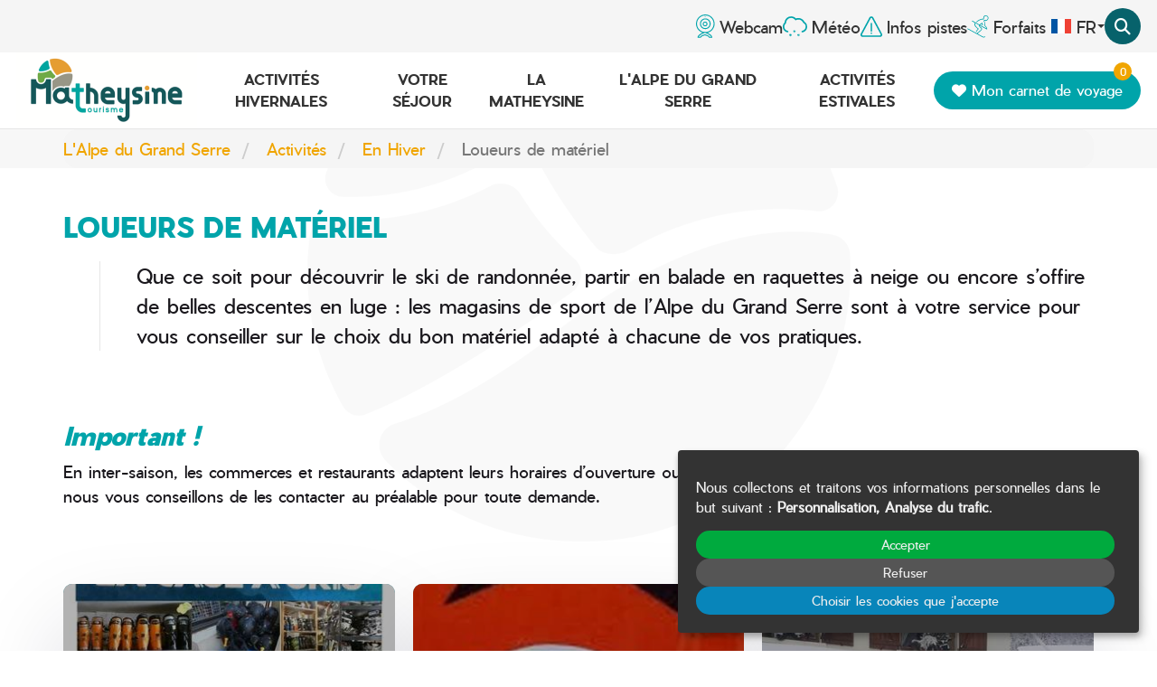

--- FILE ---
content_type: text/html; charset=utf-8
request_url: https://www.matheysine-tourisme.com/fr/alpedugrandserre/activites/en-hiver/loueurs-de-materiel/
body_size: 6902
content:









<!doctype html>

<html
  class="no-js "
  lang="fr"
  itemscope
  itemtype="https://schema.org/Thing"
>
  <head>
    
    
      <meta charset="utf-8">
      <meta http-equiv="x-ua-compatible" content="ie=edge">
      
        <meta name="viewport" content="width=device-width, initial-scale=1, shrink-to-fit=no">
      
      <link rel="icon" href="/favicon.ico" type="image/x-icon" />
      <link rel="apple-touch-icon" sizes="180x180" href="/apple-touch-icon.png">
<link rel="icon" type="image/png" sizes="32x32" href="/favicon-32x32.png">
<link rel="icon" type="image/png" sizes="16x16" href="/favicon-16x16.png">
<link rel="manifest" href="/site.webmanifest">
<link rel="mask-icon" href="/safari-pinned-tab.svg" color="#feef35">
<meta name="msapplication-TileColor" content="#feef35">
<meta name="theme-color" content="#feef35">
    

    <title>Loueurs de matériel hiver à l&#39;Alpe du Grand Serre</title>

    
  
  






  
  
    
      <meta name="description" content="Les magasins proposant de la location de matériel pour toutes vos activités de neige à l&#39;Alpe du Grand Serre.">
    
    
    
    
  

  
  
    
    <meta name="dcterms.language" content="fr" />

    <meta name="dcterms.title" content="Loueurs de matériel hiver à l'Alpe du Grand Serre" />
    <meta name="dcterms.description" content="Les magasins proposant de la location de matériel pour toutes vos activités de neige à l'Alpe du Grand Serre." />
  

  
  
    
    
  

  
  
    
      
      
      <meta name="twitter:card" content="summary">
      <meta name="twitter:title" content="Loueurs de matériel hiver à l&#39;Alpe du Grand Serre">
      <meta name="twitter:url" content="https://www.matheysine-tourisme.com/fr/alpedugrandserre/activites/en-hiver/loueurs-de-materiel/">
      <meta name="twitter:description" content="Les magasins proposant de la location de matériel pour toutes vos activités de neige à l&#39;Alpe du Grand Serre.">
      
    
  

  
  
    
      <meta property="og:title" content="Loueurs de matériel hiver à l&#39;Alpe du Grand Serre">
      <meta property="og:url" content="https://www.matheysine-tourisme.com/fr/alpedugrandserre/activites/en-hiver/loueurs-de-materiel/">
      <meta property="og:description" content="Les magasins proposant de la location de matériel pour toutes vos activités de neige à l&#39;Alpe du Grand Serre.">
      
        
      
      <meta property="og:type" content="Article">
      
      
      
      
      
      
      
      
      
      
      
    
  

  
  
    <link rel="canonical" href="https://www.matheysine-tourisme.com/fr/alpedugrandserre/activites/en-hiver/loueurs-de-materiel/" />
  

  
  
    
    
      
        
          <link rel="alternate" href="/en/alpe-du-grand-serre/activities/winter/equipment-rental-stores/" hreflang="en" />
        
      
        
          <link rel="alternate" href="/fr/alpedugrandserre/activites/en-hiver/loueurs-de-materiel/" hreflang="fr" />
        
      
    
    
    
      
        <link rel="alternate" href="/en/alpe-du-grand-serre/activities/winter/equipment-rental-stores/" hreflang="x-default" />
      
    
  

  
  
    
  

  
  




    
      

    

    
      
        <!-- Google Tag Manager -->
        <script>
          window.dataLayer = window.dataLayer || [];
        </script>

        <script type="opt-in" data-type="application/javascript" data-name="GoogleAnalytics">(function (w, d, s, l, i) {
          w[l] = w[l] || []; w[l].push({
            'gtm.start':
              new Date().getTime(), event: 'gtm.js'
          }); var f = d.getElementsByTagName(s)[0],
                  j = d.createElement(s), dl = l != 'dataLayer' ? '&l=' + l : ''; j.async = true; j.src =
            'https://www.googletagmanager.com/gtm.js?id=' + i + dl; f.parentNode.insertBefore(j, f);
        })(window, document, 'script', 'dataLayer', 'GTM-KMC9QKH');</script>
        <!-- End Google Tag Manager -->
      
    

    
      
    

    
      
    

    
    
    

    
      <link href="https://static.matheysine-tourisme.com/css/theme.min.39dd8f083ade.css" rel="stylesheet" type="text/css" />
    

    
    

    
      
      



  
    <script type="application/ld+json">
      
        {
          "@context": "https://schema.org/",
          "@type": "Thing",
          
            "name": "Loueurs de matériel hiver à l&#39;Alpe du Grand Serre",
            "description": "Les magasins proposant de la location de matériel pour toutes vos activités de neige à l&#39;Alpe du Grand Serre."
          
        }
      
    </script>
  





    
  </head>

  <body
    id="id_content"
    class="None"
    data-controller=""
    data-action=""
  >
    
      <!-- Google Tag Manager (noscript) -->
      <noscript><iframe src="https://www.googletagmanager.com/ns.html?id=GTM-KMC9QKH" height="0" width="0"
                        style="display:none;visibility:hidden"></iframe></noscript>
      <!-- End Google Tag Manager (noscript) -->
    
    
    <!--[if lt IE 8]>
      <p class="browserupgrade">Vous utilisez un navigateur <strong>obsolète</strong>. Merci de <a href="http://browsehappy.com/">mettre à jour votre navigateur</a> pour améliorer votre navigation sur internet.</p>
    <![endif]-->

    
  <div id="wrap">
    
      






<header class="main-header">
  
    <div class="top-nav">
      <nav class="toplist" id="top_list">
        <a class="webcam" href="/fr/alpedugrandserre/webcams/" ><span class="hidden-sm">Webcam</span></a>
        <a class="weather winter" href="/fr/alpedugrandserre/meteo/"><span class="hidden-sm">Météo</span></a>
        <a class="warning pistes" href=" /fr/alpedugrandserre/infos-pistes-lalpe-du-grand-serre/ "><span>Infos pistes</span></a>
        <a class="forfait  winter" href="/fr/alpedugrandserre/forfaits/"><span>Forfaits</span></a>
        <div class="basket">
          <!-- DAG -->
          <div class="basket-jetcode" data-basket-id="0" css-jetcode-href="https://static.matheysine-tourisme.com/djangocms_dag_jetcode/css/basket.0ea69532f6d1.css"></div>
          <!-- OpenSystem -->
          <div id="widget-panier"></div>
        </div>

        <div class="language">
          <ul id="language_chooser" class="list-unstyled">
            
              


<li class="dropdown">
    
        <a data-toggle="dropdown" class="btn-toggle" href="#">
    
    <img src="https://static.matheysine-tourisme.com/img/flags/24/fr.png" alt="français flag" width="24" />
    fr
    
        <span class="caret"></span>
    
    </a>
    
        <ul class="dropdown-menu">
            
                
            
                
                    <li>
                        <a href="/en/alpe-du-grand-serre/activities/winter/equipment-rental-stores/">
                            <img src="https://static.matheysine-tourisme.com/img/flags/24/en.png" alt="English flag" width="24" />&nbsp;&nbsp;English
                        </a>
                    </li>
                
            
        </ul>
    
</li>

            
          </ul>
        </div>
        <button class="search__btn" id="btn-search">
          <i class="fa fa-search"></i>
        </button>
      </nav>
    </div>
  
  <div class="main-nav" id="top_menu">
    
      <div class="logo">
        <a id="id_main_logo" class="main-logo" title="Office du tourisme de Matheysine" href="/">
          <img src="https://static.matheysine-tourisme.com/img/logo.6fc58a34f0cc.png" alt="Office du tourisme de Matheysine" width="200"/>
        </a>
      </div>
    
    <nav>
      <div  class="nav-menu hidden-xs hidden-sm hidden-md">
        
          <ul class="menu">
            






  <li class="nav-item  ">
    <a href="/fr/activites-hivernales/" class="nav-link  ">Activités hivernales</a>
    
    <div class="submenu__nav">
      <ul class="submenu__nav_level1">
        



    <li  >
        <a tabindex="-1" href="/fr/activites-hivernales/ski-alpin/">Ski alpin</a>
        
    </li>

    <li  >
        <a tabindex="-1" href="/fr/activites-hivernales/ski-nordique/">Ski nordique</a>
        
    </li>

    <li  >
        <a tabindex="-1" href="/fr/activites-hivernales/raquettes/">Raquettes</a>
        
    </li>

    <li  >
        <a tabindex="-1" href="/fr/activites-hivernales/activites-ludiques/">Activités ludiques à la neige</a>
        
    </li>

    <li  >
        <a tabindex="-1" href="/fr/activites-hivernales/bien-etre/">Détente, forme &amp; bien être</a>
        
    </li>

    <li  >
        <a tabindex="-1" href="/fr/activites-hivernales/aires-de-jeux-et-equipements-de-loisirs/">Aires de jeux et équipements de loisirs</a>
        
    </li>


      </ul>
    </div>
    
  </li>

  <li class="nav-item  ">
    <a href="/fr/votre-sejour-en-matheysine/" class="nav-link  ">Votre séjour</a>
    
    <div class="submenu__nav">
      <ul class="submenu__nav_level1">
        



    <li  >
        <a tabindex="-1" href="/fr/votre-sejour-en-matheysine/hebergements/">Hébergements</a>
        
    </li>

    <li  >
        <a tabindex="-1" href="/fr/votre-sejour-en-matheysine/restaurants/tous-les-restaurants/">Restaurants</a>
        
    </li>

    <li  >
        <a tabindex="-1" href="/fr/votre-sejour-en-matheysine/producteurs/">Producteurs</a>
        
    </li>

    <li  >
        <a tabindex="-1" href="/fr/votre-sejour-en-matheysine/commerces-services/">Commerces et services</a>
        
    </li>

    <li  >
        <a tabindex="-1" href="/fr/votre-sejour-en-matheysine/associations-matheysine/">Associations</a>
        
    </li>

    <li  >
        <a tabindex="-1" href="/fr/votre-sejour-en-matheysine/agenda/">Agenda</a>
        
    </li>

    <li  >
        <a tabindex="-1" href="/fr/votre-sejour-en-matheysine/nos-brochures/">Brochures</a>
        
    </li>


      </ul>
    </div>
    
  </li>

  <li class="nav-item  ">
    <a href="/fr/decouvrir-la-matheysine/" class="nav-link  ">La Matheysine</a>
    
    <div class="submenu__nav">
      <ul class="submenu__nav_level1">
        



    <li  >
        <a tabindex="-1" href="/fr/decouvrir-la-matheysine/matheysine-naturelle/">Matheysine naturelle</a>
        
    </li>

    <li  >
        <a tabindex="-1" href="/fr/decouvrir-la-matheysine/matheysine-historique-culturelle/">Matheysine historique et culturelle</a>
        
    </li>

    <li  >
        <a tabindex="-1" href="/fr/decouvrir-la-matheysine/matheysine-traditionnelle-et-festive/">Matheysine traditionnelle et festive</a>
        
    </li>

    <li  >
        <a tabindex="-1" href="/fr/decouvrir-la-matheysine/boutique-souvenirs-matheysine/">Boutique souvenirs de Matheysine</a>
        
    </li>

    <li  >
        <a tabindex="-1" href="/fr/decouvrir-la-matheysine/tourisme-daffaires-en-matheysine/">Tourisme d&#39;affaires en Matheysine</a>
        
    </li>


      </ul>
    </div>
    
  </li>

  <li class="nav-item ancestor ">
    <a href="/fr/alpedugrandserre/" class="nav-link  ">L&#39;Alpe du Grand Serre</a>
    
    <div class="submenu__nav">
      <ul class="submenu__nav_level1">
        



    <li  >
        <a tabindex="-1" href="/fr/alpedugrandserre/activites/">Activités</a>
        
    </li>

    <li  >
        <a tabindex="-1" href="/fr/alpedugrandserre/votre-sejour/">Votre séjour</a>
        
    </li>

    <li  >
        <a tabindex="-1" href="/fr/alpedugrandserre/agenda/">Agenda</a>
        
    </li>

    <li  >
        <a tabindex="-1" href="/fr/alpedugrandserre/contact-et-acces/">Contact &amp; accès</a>
        
    </li>

    <li  >
        <a tabindex="-1" href="/fr/alpedugrandserre/forfaits/">Forfaits</a>
        
    </li>


      </ul>
    </div>
    
  </li>

  <li class="nav-item  ">
    <a href="/fr/activites-estivales/" class="nav-link  ">Activités estivales</a>
    
    <div class="submenu__nav">
      <ul class="submenu__nav_level1">
        



    <li  >
        <a tabindex="-1" href="/fr/activites-estivales/activites-sportives/">Activités sportives</a>
        
    </li>

    <li  >
        <a tabindex="-1" href="/fr/activites-estivales/activites-culturelles/">Activités culturelles</a>
        
    </li>

    <li  >
        <a tabindex="-1" href="/fr/activites-estivales/detente-forme-bien-etre/">Détente, forme &amp; bien-être</a>
        
    </li>


      </ul>
    </div>
    
  </li>


          </ul>
        
      </div>
      
        <div class="right__nav hidden-xs hidden-sm hidden-md">
          <div id="widget-panier"></div>
          
            <a href="/fr/carnet-de-voyage/" id="id_wishlist_button" class="force-tooltip btn btn-primary wishlist__btn" data-toggle="tooltip" data-placement="bottom" title="Mon carnet de voyage"  data-wishlist-button>
              <i class="fa fa-heart"></i>
              <span class="global-wishlist-count" data-wishlist-counter>0</span>
              Mon carnet de voyage
            </a>
          
        </div>
      
    </nav>
    <div id="menu_mobile" class="hidden">
      <ul>
        
          
            






  <li
    class="nav-item  ancestor dropdown flex ">



    <a class="nav-link" href="/fr/alpedugrandserre/activites/">
      <span data-hover="Activités">Activités</span>
    </a>
    
      <button type="button" class="btn dropdown-toggle" data-toggle="dropdown" aria-haspopup="true" aria-expanded="false">
        <span class="caret"></span>
      </button>
    



    
      <div class="dropdown-menu" aria-labelledby="dropdown-activites">
        
  
    <a class="dropdown-item "  href="/fr/alpedugrandserre/activites/en-hiver/">
      En Hiver
    </a>
  
    <a class="dropdown-item "  href="/fr/alpedugrandserre/activites/en-ete/">
      En été
    </a>
  


      </div>
    
  </li>

  <li
    class="nav-item  dropdown flex ">



    <a class="nav-link" href="/fr/alpedugrandserre/votre-sejour/">
      <span data-hover="Votre séjour">Votre séjour</span>
    </a>
    
      <button type="button" class="btn dropdown-toggle" data-toggle="dropdown" aria-haspopup="true" aria-expanded="false">
        <span class="caret"></span>
      </button>
    



    
      <div class="dropdown-menu" aria-labelledby="dropdown-votre-sejour">
        
  
    <a class="dropdown-item "  href="/fr/alpedugrandserre/votre-sejour/hebergements/">
      Hébergements
    </a>
  
    <a class="dropdown-item "  href="/fr/alpedugrandserre/votre-sejour/restaurants/">
      Restaurants
    </a>
  
    <a class="dropdown-item "  href="/fr/alpedugrandserre/votre-sejour/commerces/">
      Commerces
    </a>
  
    <a class="dropdown-item "  href="/fr/alpedugrandserre/votre-sejour/services/">
      Services
    </a>
  
    <a class="dropdown-item "  href="/fr/alpedugrandserre/votre-sejour/prestataires-dactivites/">
      Prestataires d&#39;activités
    </a>
  
    <a class="dropdown-item "  href="/fr/alpedugrandserre/votre-sejour/associations/">
      Associations
    </a>
  
    <a class="dropdown-item "  href="/fr/alpedugrandserre/votre-sejour/brochures/">
      Brochures
    </a>
  


      </div>
    
  </li>

  <li
    class="nav-item  ">



    <a class="nav-link" href="/fr/alpedugrandserre/agenda/">
      <span data-hover="Agenda">Agenda</span>
    </a>
    



    
  </li>

  <li
    class="nav-item  ">



    <a class="nav-link" href="/fr/alpedugrandserre/contact-et-acces/">
      <span data-hover="Contact &amp; accès">Contact &amp; accès</span>
    </a>
    



    
  </li>

  <li
    class="nav-item  ">



    <a class="nav-link" href="/fr/alpedugrandserre/forfaits/">
      <span data-hover="Forfaits">Forfaits</span>
    </a>
    



    
  </li>



          
        
        
          <li class="wishlist">
            <a href="/fr/carnet-de-voyage/" id="id_wishlist_button" class="force-tooltip" data-toggle="tooltip" data-placement="bottom" title="Mon carnet de voyage"  data-wishlist-button>
              Mon carnet de voyage <strong data-wishlist-counter class="badge">0</strong>
            </a>
          </li>
        
        <li class="language">
          <ul id="language_chooser" class="list-unstyled">
            


<li class="dropdown">
    
        <a data-toggle="dropdown" class="btn-toggle" href="#">
    
    <img src="https://static.matheysine-tourisme.com/img/flags/24/fr.png" alt="français flag" width="24" />
    fr
    
        <span class="caret"></span>
    
    </a>
    
        <ul class="dropdown-menu">
            
                
            
                
                    <li>
                        <a href="/en/alpe-du-grand-serre/activities/winter/equipment-rental-stores/">
                            <img src="https://static.matheysine-tourisme.com/img/flags/24/en.png" alt="English flag" width="24" />&nbsp;&nbsp;English
                        </a>
                    </li>
                
            
        </ul>
    
</li>

          </ul>
        </li>
      </ul>
    </div>
    <button type="button" name="button" class="burger__btn visible-xs visible-sm visible-md"><i class="fa fa-bars"></i>    </button>
  </div>
  <div class="search__frm " id="search_module">

    <form action="/fr/rechercher/" method="get">
      <div>
        <input class="search__input" name="q" type="search" placeholder="Chercher..." value="" />
        <input type="submit" value="Recherche">
      </div>
    </form>
  </div>
</header>

    

    
  
  <div class="cms_breadcrumb">
    <div class="container">
      <ul class="breadcrumb">
        
  <li class="breadcrumb-item " >
    
      <a href="/fr/alpedugrandserre/">L&#39;Alpe du Grand Serre</a>
    
  </li>

  <li class="breadcrumb-item " >
    
      <a href="/fr/alpedugrandserre/activites/">Activités</a>
    
  </li>

  <li class="breadcrumb-item " >
    
      <a href="/fr/alpedugrandserre/activites/en-hiver/">En Hiver</a>
    
  </li>

  <li class="breadcrumb-item active" aria-current="page">
    
      Loueurs de matériel
    
  </li>


      </ul>
    </div>
  </div>
  
  <div class="cms-intro">
    <div class="container">
      <div class="row">
        <div class="col-md-12">
          
            <h1>Loueurs de matériel</h1>
          

          
            <div class="intro-text">
              <p>Que ce soit pour découvrir le ski de randonnée, partir en balade en raquettes à neige ou encore s’offire de belles descentes en luge : les magasins de sport de l’Alpe du Grand Serre sont à votre service pour vous conseiller sur le choix du bon matériel adapté à chacune de vos pratiques. </p>
            </div>
          
        </div>
      </div>
    </div>
  </div>
  <div class="container">
    
    <h2><span style="color: #00a4aa;"><em>Important ! </em></span></h2>

<p>En inter-saison, les commerces et restaurants adaptent leurs horaires d’ouverture ou peuvent être fermés. Pour éviter toute déconvenue, nous vous conseillons de les contacter au préalable pour toute demande.</p><p> </p>

<p> </p>






<ul class="list-menu list-unstyled">
  
    <li>
      <a href="/fr/catalogue/detail/la-case-a-skis-a-l-alpe-du-grand-serre-en-hiver-7195824/?page_id=1106">
        <figure class="menu-box">
          
            
            
              <img src="https://media.matheysine-tourisme.com/photos/structure_27563/36511998.jpg.390x442_q70_crop_upscale.jpg" alt="La case à skis à l&#39;Alpe du Grand Serre en Hiver" width="390" height="442" class="img-responsive"/>
            
          
          <figcaption>
            <div class="title">
              La case à skis à l&#39;Alpe du Grand Serre en Hiver
              
            </div>
          </figcaption>
        </figure>
      </a>
    </li>
  
    <li>
      <a href="/fr/catalogue/detail/la-case-a-skis-au-camp-de-base-7616839/?page_id=1106">
        <figure class="menu-box">
          
            
            
              <img src="https://media.matheysine-tourisme.com/photos/structure_30434/36467390.jpg.390x442_q70_crop_upscale.jpg" alt="La case à skis au Camp de base." width="390" height="442" class="img-responsive"/>
            
          
          <figcaption>
            <div class="title">
              La case à skis au Camp de base.
              
            </div>
          </figcaption>
        </figure>
      </a>
    </li>
  
    <li>
      <a href="/fr/catalogue/detail/vincent-sports-intersport-189862/?page_id=1106">
        <figure class="menu-box">
          
            
            
              <img src="https://media.matheysine-tourisme.com/photos/structure_3032/26297103.jpg.390x442_q70_crop_upscale.jpg" alt="Vincent Sports Intersport" width="390" height="442" class="img-responsive"/>
            
          
          <figcaption>
            <div class="title">
              Vincent Sports Intersport
              
            </div>
          </figcaption>
        </figure>
      </a>
    </li>
  
    <li>
      <a href="/fr/catalogue/detail/vincent-sports-souvenirs-81490/?page_id=1106">
        <figure class="menu-box">
          
            
            
              <img src="https://media.matheysine-tourisme.com/photos/structure_3005/22630252.jpg.390x442_q70_crop_upscale.jpg" alt="Vincent Sports Souvenirs" width="390" height="442" class="img-responsive"/>
            
          
          <figcaption>
            <div class="title">
              Vincent Sports Souvenirs
              
            </div>
          </figcaption>
        </figure>
      </a>
    </li>
  
</ul>




  </div>


    <div id="push"></div>
  </div>
  
    
  
  
    



<div id="footer" class="footer__site">
  <div class="container">
    <div class="row">
      <div class="col-md-12 ">
        <img src="https://static.matheysine-tourisme.com/img/logo_footer.40876af0953c.png" alt="Office du tourisme de Matheysine" width="200"/>
      </div>
      <div class="col-md-6">
        <h2>NOS BUREAUX D'ACCUEIL</h2>
<p>Accéder aux <a href="//www.matheysine-tourisme.com/fr/horaires-douverture/">horaires d&#39;ouverture</a></p>
        <div class="contact_address">
          <address>
            <h3><a href="//www.matheysine-tourisme.com/fr/horaires-douverture/">Bureau Touristique de La Mure</a></h3>

<p>1 impasse de la gare<br>
38350 La Mure</p>

<p><a href="tel:0476810571">04 76 81 05 71</a></p>

<p><a href="//www.matheysine-tourisme.com/fr/contact/">Nous écrire</a></p>
            <ul class="list-inline social-link">
              <li><a class="facebook" href="https://www.facebook.com/matheysine.tourisme/" rel="nofollow" target="_blank" title="Visiter notre page Facebook"><i class="fab fa-facebook"></i></a></li>
              <li><a class="instagram" href="https://www.instagram.com/matheysinetourisme/" rel="nofollow" target="_blank" title="Voir notre profil Instagram"><i class="fab fa-instagram"></i></a></li>
            </ul>
          </address>
          <address>
            <h3><a href="//www.matheysine-tourisme.com/fr/horaires-douverture/">Bureau Touristique de L&#39;Alpe du Grand Serre</a> </h3>

<p>636 Route de La Mure<br>
38350 Alpe du Grand Serre</p>

<p><a href="tel:0476562472">04 76 56 24 72</a></p>

<p><a href="//www.matheysine-tourisme.com/fr/alpedugrandserre/contact-et-acces/">Nous écrire</a></p>
            <ul class="list-inline social-link">
              <li><a class="facebook" href="https://www.facebook.com/alpedugrandserre/" rel="nofollow" target="_blank" title="Visiter notre page Facebook"><i class="fab fa-facebook"></i></a></li>
              <li><a class="instagram" href="https://www.instagram.com/alpe_du_grand_serre/" rel="nofollow" target="_blank" title="Voir notre profil Instagram"><i class="fab fa-instagram"></i></a></li>
            </ul>
          </address>
          <address>
            <h3><a href="//www.matheysine-tourisme.com/fr/horaires-douverture/">Bureau Touristique de Savel - LE MÔLE</a></h3>

<p>Route du Lac<br>
38224 Mayres-Savel</p>

<p><a href="tel:0476810571">04 76 83 93 78</a></p>
          </address>
          <address>
            <h3><a href="//www.matheysine-tourisme.com/fr/horaires-douverture/">Maison du Tourisme de Corps</a></h3>

<p>Grande rue,</p>

<p>38970 Corps</p>

<p><a href="tel:0476810571">04 76 30 03 85</a></p>
          </address>
        </div>
        <p>Matheysine Tourisme – Route du Terril – 38350 Susville</p>
      </div>
      <div class="col-md-6">
        <div class="row">
          <div class="col-md-6">
            <h2>Pratique</h2>

<p><a href="//www.matheysine-tourisme.com/fr/matheysine-tourisme-cest-quoi/">Qui sommes-nous</a></p>

<p><a href="//www.matheysine-tourisme.com/fr/parle-de-nous/">On parle de nous</a></p>

<p><a href="//www.matheysine-tourisme.com/fr/espace-partenaire/matheysine-tourisme/saisir-sa-manifestation-en-ligne/">Saisir sa manifestation en ligne​</a></p>

<p><a href="//www.matheysine-tourisme.com/fr/documents-officiels/">Documents officiels</a></p>

<p><a href="//www.matheysine-tourisme.com/fr/espace-partenaire/">Espace partenaires</a></p>

<p><a href="//www.matheysine-tourisme.com/fr/boite-outils/">Boîte à outils</a></p>

<p><a href="//www.matheysine-tourisme.com/fr/decouvrir-la-matheysine/tourisme-daffaires-en-matheysine/">Tourisme d&#39;affaires</a></p>

<p> </p>

<p> </p>
          </div>
          <div class="col-md-6">
            <h2>Votre séjour</h2>

<p><a href="//www.matheysine-tourisme.com/fr/comment-venir/">Comment venir ?</a></p>

<p><a href="//www.matheysine-tourisme.com/fr/votre-sejour-en-matheysine/hebergements/">Hébergements</a></p>

<p><a href="//www.matheysine-tourisme.com/fr/votre-sejour-en-matheysine/restaurants/">Restaurants</a></p>

<p><span id="cke_bm_223S" style="display: none;"> </span><a href="//www.matheysine-tourisme.com/fr/votre-sejour-en-matheysine/agenda/">Agenda des événements</a></p>

<p><a href="//www.matheysine-tourisme.com/fr/votre-sejour-en-matheysine/nos-brochures/">Brochures</a></p>

<p> </p>

<p> </p>
                    
          </div>

        </div>
      </div>
    </div>
  </div>
</div>
<div class="partners">
  <div class="container">
    <div class="partners-logos">
      




<a
        href="https://www.ccmatheysine.fr/web/"
        
        class="img-thumbnail-wrapper "
        
      ><div class="img-thumbnail-img"><img
                class="img-fluid"
                alt="None"
                src="https://media.matheysine-tourisme.com/filer_public_thumbnails/filer_public/9c/0a/9c0a100b-aba1-4059-b0bf-6ae5ab5acb7f/matheysine_monochrome_blanc_150_dpi.png__150x70_subsampling-2.png"
                width="150"
                height="42"
                
              /></div></a>





<a
        href="https://www.auvergnerhonealpes.fr/"
        
        class="img-thumbnail-wrapper "
        
      ><div class="img-thumbnail-img"><img
                class="img-fluid"
                alt="None"
                src="https://media.matheysine-tourisme.com/filer_public_thumbnails/filer_public/93/af/93af26b4-58e3-4522-bbed-497a014f78ba/logo-cmjn-cartouche-bleu-jpg.jpg__150x70_q70_subsampling-2.jpg"
                width="125"
                height="70"
                
              /></div></a>





<div class="img-thumbnail-wrapper "><div class="img-thumbnail-img"><img
                class="img-fluid"
                alt="None"
                src="https://media.matheysine-tourisme.com/filer_public_thumbnails/filer_public/a0/45/a04501ac-13e7-4416-b060-2c40533e736f/logos_europe.png__298x70_subsampling-2.png"
                width="298"
                height="70"
                
              /></div></div>





<div class="img-thumbnail-wrapper "><div class="img-thumbnail-img"><img
                class="img-fluid"
                alt="None"
                src="https://media.matheysine-tourisme.com/filer_public_thumbnails/filer_public/e3/1c/e31c5fa1-f4a4-4874-8551-1d7c900c8341/marianne_cget_rvb.png__150x70_subsampling-2.png"
                width="101"
                height="70"
                
              /></div></div>





<a
        href="https://www.isere-tourisme.com/"
        
        class="img-thumbnail-wrapper "
        
      ><div class="img-thumbnail-img"><img
                class="img-fluid"
                alt="None"
                src="https://media.matheysine-tourisme.com/filer_public_thumbnails/filer_public/d5/12/d512e11a-a6a9-4530-81cc-454e6604ce66/logo_alpes_is_here.jpg__150x70_q70_subsampling-2.jpg"
                width="70"
                height="70"
                
              /></div></a>





<a
        href="https://www.villes-sanctuaires.com/"
        
        class="img-thumbnail-wrapper "
        
      ><div class="img-thumbnail-img"><img
                class="img-fluid"
                alt="None"
                src="https://media.matheysine-tourisme.com/filer_public_thumbnails/filer_public/c6/0c/c60cf2af-431f-49e6-b20e-3aa26b3e5b5e/logo_villes_sanctuaires.png__150x70_subsampling-2.png"
                width="131"
                height="70"
                
              /></div></a>
<div class="column-spacer column-spacer-sm"></div>





<a
        href="https://www.adn-tourisme.fr/"
        
        class="img-thumbnail-wrapper "
        
      ><div class="img-thumbnail-img"><img
                class="img-fluid"
                alt="None"
                src="https://media.matheysine-tourisme.com/filer_public_thumbnails/filer_public/3c/41/3c41b45b-8461-4737-800c-5bfe75950be4/logo_offices_de_tourisme_de_france.jpg__150x70_q70_subsampling-2.jpg"
                width="44"
                height="70"
                
              /></div></a>





<a
        href="https://toutourismefrance.jimdofree.com/"
        
        class="img-thumbnail-wrapper "
        
      ><div class="img-thumbnail-img"><img
                class="img-fluid"
                alt="None"
                src="https://media.matheysine-tourisme.com/filer_public_thumbnails/filer_public/1d/4b/1d4b4a11-59d2-4b25-aea9-6f71373e7665/logo_toutourisme_2026.png__150x70_subsampling-2.png"
                width="70"
                height="70"
                
              /></div></a>

    </div>
  </div>
</div>
<div class="legal-notices">
  <div class="container">
    <div class="row">
      <div class="col-md-12 text-center">
        <ul class="list-inline">
          <li class="title"><a href="/fr/mentions-legales/" class="btn btn-link" rel="nofollow">Mentions légales</a></li>
          
          
            <li class="title"><a href="/fr/cgu/" class="btn btn-link">CGU</a></li>
          
          <li class="title"><a href="#" data-cookies-management class="btn btn-link" rel="nofollow">Gestion des cookies</a></li>
          <li class="title"><a href="/fr/mentions-legales/credits/" class="btn btn-link" rel="nofollow">Crédits</a></li>
          
          
            <li class="title"><a href="/fr/plan-du-site/" class="btn btn-link">Plan du site</a></li>
          
          <li> <a href="http://kapt.mobi" class="btn kapt-logo" target="_blank">Fait en France par&nbsp;<img id="id_logo_kapt" src="https://static.matheysine-tourisme.com/img/logo_kapt.png" alt="Logo de la société Kapt" width="39" height="13" /></a></li>
        </ul>
      </div>
    </div>
  </div>
</div>

  


    
    

    
      
      <script>
        window.DJANGO_JS_CSRF = true;
        window.DJANGO_JS_INIT = true;
        
        
        window.CKEDITOR_BASEPATH = "https://static.matheysine-tourisme.com/ckeditor/ckeditor/";
        window.DJANGO_STATIC_URL = "https://static.matheysine-tourisme.com/"
      </script>
    

    
    


    
      <script src="https://static.matheysine-tourisme.com/jsi18n/fr/djangojs.f020055196f0.js"></script>
    

    <script src="https://static.matheysine-tourisme.com/js/common.min.42e461f91518.js"></script>
    <script src="https://static.matheysine-tourisme.com/js/bundle.min.2b4bee8051b3.js"></script>

    
      <script defer type="text/javascript" src="/cookie-optin/config.js"></script>
    

    
    

    
    


    
  <div class="rate-jetcode-def" css-jetcode-href="https://static.matheysine-tourisme.com/djangocms_dag_jetcode/css/basket.0ea69532f6d1.css"></div>
  <div class="cart-jetcode-def" css-jetcode-href="https://static.matheysine-tourisme.com/djangocms_dag_jetcode/css/basket.0ea69532f6d1.css"></div>
  <div class="checkout-jetcode-def" css-jetcode-href="https://static.matheysine-tourisme.com/djangocms_dag_jetcode/css/basket.0ea69532f6d1.css" jetcode-options="zipCode"></div>
  <div class="payinresult-jetcode-def" css-jetcode-href="https://static.matheysine-tourisme.com/djangocms_dag_jetcode/css/basket.0ea69532f6d1.css"></div>
  <div class="productinfo-jetcode-def" css-jetcode-href="https://static.matheysine-tourisme.com/djangocms_dag_jetcode/css/basket.0ea69532f6d1.css"></div>

  <script src="https://jetcode.dag-system.com/jetcodes/fr?customerID=4a783178356552476c58322b623841796261467156537470" defer></script>
  <script type="text/javascript" src="https://gadget.open-system.fr/widgets-libs/rel/noyau-1.0.min.js"></script>
  <script type="text/javascript">
    
    (function() {
      var widgetPanier = AllianceReseaux.Widget.Instance("Panier", {
        idPanier: "uFO5uLg",
        idIntegration: 943,
        langue: "fr"
      });
      widgetPanier.Initialise();
    })();
  </script>

  
  <script type="text/javascript">
    var _gaq = _gaq || [];
    _gaq.push(['_setAccount', 'UA-29991718-1']);
    _gaq.push(['_trackPageview']);

    (function() {
      var ga = document.createElement('script'); ga.type = 'text/javascript'; ga.async = true;
      ga.src = ('https:' == document.location.protocol ? 'https://' : 'http://') + 'stats.g.doubleclick.net/dc.js';
      var s = document.getElementsByTagName('script')[0]; s.parentNode.insertBefore(ga, s);
    })();
  </script>

  </body>
</html>


--- FILE ---
content_type: text/css
request_url: https://static.matheysine-tourisme.com/css/theme.min.39dd8f083ade.css
body_size: 58771
content:
@charset "UTF-8";
@font-face {
  font-family: 'pier_sansblack';
  src: url("../fonts/pier-sans/piersans-black-webfont.8cd7a30c24f3.woff2") format('woff2'), url("../fonts/pier-sans/piersans-black-webfont.52af43adb805.woff") format('woff');
  font-weight: normal;
  font-style: normal;
}
@font-face {
  font-family: 'pier_sansblack_italic';
  src: url("../fonts/pier-sans/piersans-blackitalic-webfont.4358a7afdf3d.woff2") format('woff2'), url("../fonts/pier-sans/piersans-blackitalic-webfont.f23186b1d437.woff") format('woff');
  font-weight: normal;
  font-style: normal;
}
@font-face {
  font-family: 'pier_sansbold';
  src: url("../fonts/pier-sans/piersans-bold-webfont.ad81d7260e51.woff2") format('woff2'), url("../fonts/pier-sans/piersans-bold-webfont.4a80273882df.woff") format('woff');
  font-weight: normal;
  font-style: normal;
}
@font-face {
  font-family: 'pier_sansbold_italic';
  src: url("../fonts/pier-sans/piersans-bolditalic-webfont.7692a8dbaec7.woff2") format('woff2'), url("../fonts/pier-sans/piersans-bolditalic-webfont.35001532e35a.woff") format('woff');
  font-weight: normal;
  font-style: normal;
}
@font-face {
  font-family: 'pier_sansitalic';
  src: url("../fonts/pier-sans/piersans-italic-webfont.fdd0931cdf88.woff2") format('woff2'), url("../fonts/pier-sans/piersans-italic-webfont.17a08701a1fa.woff") format('woff');
  font-weight: normal;
  font-style: normal;
}
@font-face {
  font-family: 'pier_sanslight';
  src: url("../fonts/pier-sans/piersans-light-webfont.9e33570b143c.woff2") format('woff2'), url("../fonts/pier-sans/piersans-light-webfont.5798a72cd697.woff") format('woff');
  font-weight: normal;
  font-style: normal;
}
@font-face {
  font-family: 'pier_sanslight_italic';
  src: url("../fonts/pier-sans/piersans-lightitalic-webfont.8f9932eaa4d5.woff2") format('woff2'), url("../fonts/pier-sans/piersans-lightitalic-webfont.b6b609494578.woff") format('woff');
  font-weight: normal;
  font-style: normal;
}
@font-face {
  font-family: 'pier_sansmedium';
  src: url("../fonts/pier-sans/piersans-medium-webfont.3e9479fa2dbc.woff2") format('woff2'), url("../fonts/pier-sans/piersans-medium-webfont.2239cc06ab97.woff") format('woff');
  font-weight: normal;
  font-style: normal;
}
@font-face {
  font-family: 'pier_sansmedium_italic';
  src: url("../fonts/pier-sans/piersans-mediumitalic-webfont.607372fc5568.woff2") format('woff2'), url("../fonts/pier-sans/piersans-mediumitalic-webfont.0551b400201c.woff") format('woff');
  font-weight: normal;
  font-style: normal;
}
@font-face {
  font-family: 'pier_sansregular';
  src: url("../fonts/pier-sans/piersans-regular-webfont.d7f493fde55c.woff2") format('woff2'), url("../fonts/pier-sans/piersans-regular-webfont.97f1fa6f1c2e.woff") format('woff');
  font-weight: normal;
  font-style: normal;
}
/*! normalize.css v3.0.3 | MIT License | github.com/necolas/normalize.css */
html {
  font-family: sans-serif;
  -ms-text-size-adjust: 100%;
  -webkit-text-size-adjust: 100%;
}
body {
  margin: 0;
}
article,
aside,
details,
figcaption,
figure,
footer,
header,
hgroup,
main,
menu,
nav,
section,
summary {
  display: block;
}
audio,
canvas,
progress,
video {
  display: inline-block;
  vertical-align: baseline;
}
audio:not([controls]) {
  display: none;
  height: 0;
}
[hidden],
template {
  display: none;
}
a {
  background-color: transparent;
}
a:active,
a:hover {
  outline: 0;
}
abbr[title] {
  border-bottom: none;
  text-decoration: underline;
  text-decoration: underline dotted;
}
b,
strong {
  font-weight: bold;
}
dfn {
  font-style: italic;
}
h1 {
  font-size: 2em;
  margin: 0.67em 0;
}
mark {
  background: #ff0;
  color: #000;
}
small {
  font-size: 80%;
}
sub,
sup {
  font-size: 75%;
  line-height: 0;
  position: relative;
  vertical-align: baseline;
}
sup {
  top: -0.5em;
}
sub {
  bottom: -0.25em;
}
img {
  border: 0;
}
svg:not(:root) {
  overflow: hidden;
}
figure {
  margin: 1em 40px;
}
hr {
  box-sizing: content-box;
  height: 0;
}
pre {
  overflow: auto;
}
code,
kbd,
pre,
samp {
  font-family: monospace, monospace;
  font-size: 1em;
}
button,
input,
optgroup,
select,
textarea {
  color: inherit;
  font: inherit;
  margin: 0;
}
button {
  overflow: visible;
}
button,
select {
  text-transform: none;
}
button,
html input[type="button"],
input[type="reset"],
input[type="submit"] {
  -webkit-appearance: button;
  cursor: pointer;
}
button[disabled],
html input[disabled] {
  cursor: default;
}
button::-moz-focus-inner,
input::-moz-focus-inner {
  border: 0;
  padding: 0;
}
input {
  line-height: normal;
}
input[type="checkbox"],
input[type="radio"] {
  box-sizing: border-box;
  padding: 0;
}
input[type="number"]::-webkit-inner-spin-button,
input[type="number"]::-webkit-outer-spin-button {
  height: auto;
}
input[type="search"] {
  -webkit-appearance: textfield;
  box-sizing: content-box;
}
input[type="search"]::-webkit-search-cancel-button,
input[type="search"]::-webkit-search-decoration {
  -webkit-appearance: none;
}
fieldset {
  border: 1px solid #c0c0c0;
  margin: 0 2px;
  padding: 0.35em 0.625em 0.75em;
}
legend {
  border: 0;
  padding: 0;
}
textarea {
  overflow: auto;
}
optgroup {
  font-weight: bold;
}
table {
  border-collapse: collapse;
  border-spacing: 0;
}
td,
th {
  padding: 0;
}
/*! Source: https://github.com/h5bp/html5-boilerplate/blob/master/src/css/main.css */
@media print {
  *,
  *:before,
  *:after {
    color: #000 !important;
    text-shadow: none !important;
    background: transparent !important;
    box-shadow: none !important;
  }
  a,
  a:visited {
    text-decoration: underline;
  }
  a[href]:after {
    content: " (" attr(href) ")";
  }
  abbr[title]:after {
    content: " (" attr(title) ")";
  }
  a[href^="#"]:after,
  a[href^="javascript:"]:after {
    content: "";
  }
  pre,
  blockquote {
    border: 1px solid #999;
    page-break-inside: avoid;
  }
  thead {
    display: table-header-group;
  }
  tr,
  img {
    page-break-inside: avoid;
  }
  img {
    max-width: 100% !important;
  }
  p,
  h2,
  h3 {
    orphans: 3;
    widows: 3;
  }
  h2,
  h3 {
    page-break-after: avoid;
  }
  .navbar {
    display: none;
  }
  .btn > .caret,
  .dropup > .btn > .caret {
    border-top-color: #000 !important;
  }
  .label {
    border: 1px solid #000;
  }
  .table {
    border-collapse: collapse !important;
  }
  .table td,
  .table th {
    background-color: #fff !important;
  }
  .table-bordered th,
  .table-bordered td {
    border: 1px solid #ddd !important;
  }
}
* {
  -webkit-box-sizing: border-box;
  -moz-box-sizing: border-box;
  box-sizing: border-box;
}
*:before,
*:after {
  -webkit-box-sizing: border-box;
  -moz-box-sizing: border-box;
  box-sizing: border-box;
}
html {
  font-size: 10px;
  -webkit-tap-highlight-color: rgba(0, 0, 0, 0);
}
body {
  font-family: 'Pier Sans', Candara, Segoe, 'Segoe UI', Optima, Arial, sans-serif;
  font-size: 14px;
  line-height: 1.42857143;
  color: #333333;
  background-color: #fff;
}
input,
button,
select,
textarea {
  font-family: inherit;
  font-size: inherit;
  line-height: inherit;
}
a {
  color: #00a4aa;
  text-decoration: none;
}
a:hover,
a:focus {
  color: #005a5e;
  text-decoration: underline;
}
a:focus {
  outline: 5px auto -webkit-focus-ring-color;
  outline-offset: -2px;
}
figure {
  margin: 0;
}
img {
  vertical-align: middle;
}
.img-responsive,
.thumbnail > img,
.thumbnail a > img,
.carousel-inner > .item > img,
.carousel-inner > .item > a > img {
  display: block;
  max-width: 100%;
  height: auto;
}
.img-rounded {
  border-radius: 6px;
}
.img-thumbnail {
  padding: 4px;
  line-height: 1.42857143;
  background-color: #fff;
  border: 1px solid #ddd;
  border-radius: 16px;
  -webkit-transition: all 0.2s ease-in-out;
  -o-transition: all 0.2s ease-in-out;
  transition: all 0.2s ease-in-out;
  display: inline-block;
  max-width: 100%;
  height: auto;
}
.img-circle {
  border-radius: 50%;
}
hr {
  margin-top: 20px;
  margin-bottom: 20px;
  border: 0;
  border-top: 1px solid #eeeeee;
}
.sr-only {
  position: absolute;
  width: 1px;
  height: 1px;
  padding: 0;
  margin: -1px;
  overflow: hidden;
  clip: rect(0, 0, 0, 0);
  border: 0;
}
.sr-only-focusable:active,
.sr-only-focusable:focus {
  position: static;
  width: auto;
  height: auto;
  margin: 0;
  overflow: visible;
  clip: auto;
}
[role="button"] {
  cursor: pointer;
}
h1,
h2,
h3,
h4,
h5,
h6,
.h1,
.h2,
.h3,
.h4,
.h5,
.h6 {
  font-family: inherit;
  font-weight: 500;
  line-height: 1.1;
  color: inherit;
}
h1 small,
h2 small,
h3 small,
h4 small,
h5 small,
h6 small,
.h1 small,
.h2 small,
.h3 small,
.h4 small,
.h5 small,
.h6 small,
h1 .small,
h2 .small,
h3 .small,
h4 .small,
h5 .small,
h6 .small,
.h1 .small,
.h2 .small,
.h3 .small,
.h4 .small,
.h5 .small,
.h6 .small {
  font-weight: 400;
  line-height: 1;
  color: #777777;
}
h1,
.h1,
h2,
.h2,
h3,
.h3 {
  margin-top: 20px;
  margin-bottom: 10px;
}
h1 small,
.h1 small,
h2 small,
.h2 small,
h3 small,
.h3 small,
h1 .small,
.h1 .small,
h2 .small,
.h2 .small,
h3 .small,
.h3 .small {
  font-size: 65%;
}
h4,
.h4,
h5,
.h5,
h6,
.h6 {
  margin-top: 10px;
  margin-bottom: 10px;
}
h4 small,
.h4 small,
h5 small,
.h5 small,
h6 small,
.h6 small,
h4 .small,
.h4 .small,
h5 .small,
.h5 .small,
h6 .small,
.h6 .small {
  font-size: 75%;
}
h1,
.h1 {
  font-size: 36px;
}
h2,
.h2 {
  font-size: 30px;
}
h3,
.h3 {
  font-size: 24px;
}
h4,
.h4 {
  font-size: 18px;
}
h5,
.h5 {
  font-size: 14px;
}
h6,
.h6 {
  font-size: 12px;
}
p {
  margin: 0 0 10px;
}
.lead {
  margin-bottom: 20px;
  font-size: 16px;
  font-weight: 300;
  line-height: 1.4;
}
@media (min-width: 768px) {
  .lead {
    font-size: 21px;
  }
}
small,
.small {
  font-size: 85%;
}
mark,
.mark {
  padding: 0.2em;
  background-color: #fcf8e3;
}
.text-left {
  text-align: left;
}
.text-right {
  text-align: right;
}
.text-center {
  text-align: center;
}
.text-justify {
  text-align: justify;
}
.text-nowrap {
  white-space: nowrap;
}
.text-lowercase {
  text-transform: lowercase;
}
.text-uppercase {
  text-transform: uppercase;
}
.text-capitalize {
  text-transform: capitalize;
}
.text-muted {
  color: #777777;
}
.text-primary {
  color: #00a4aa;
}
a.text-primary:hover,
a.text-primary:focus {
  color: #007377;
}
.text-success {
  color: #3c763d;
}
a.text-success:hover,
a.text-success:focus {
  color: #2b542c;
}
.text-info {
  color: #31708f;
}
a.text-info:hover,
a.text-info:focus {
  color: #245269;
}
.text-warning {
  color: #8a6d3b;
}
a.text-warning:hover,
a.text-warning:focus {
  color: #66512c;
}
.text-danger {
  color: #a94442;
}
a.text-danger:hover,
a.text-danger:focus {
  color: #843534;
}
.bg-primary {
  color: #fff;
  background-color: #00a4aa;
}
a.bg-primary:hover,
a.bg-primary:focus {
  background-color: #007377;
}
.bg-success {
  background-color: #dff0d8;
}
a.bg-success:hover,
a.bg-success:focus {
  background-color: #c1e2b3;
}
.bg-info {
  background-color: #d9edf7;
}
a.bg-info:hover,
a.bg-info:focus {
  background-color: #afd9ee;
}
.bg-warning {
  background-color: #fcf8e3;
}
a.bg-warning:hover,
a.bg-warning:focus {
  background-color: #f7ecb5;
}
.bg-danger {
  background-color: #f2dede;
}
a.bg-danger:hover,
a.bg-danger:focus {
  background-color: #e4b9b9;
}
.page-header {
  padding-bottom: 9px;
  margin: 40px 0 20px;
  border-bottom: 1px solid #eeeeee;
}
ul,
ol {
  margin-top: 0;
  margin-bottom: 10px;
}
ul ul,
ol ul,
ul ol,
ol ol {
  margin-bottom: 0;
}
.list-unstyled {
  padding-left: 0;
  list-style: none;
}
.list-inline {
  padding-left: 0;
  list-style: none;
  margin-left: -5px;
}
.list-inline > li {
  display: inline-block;
  padding-right: 5px;
  padding-left: 5px;
}
dl {
  margin-top: 0;
  margin-bottom: 20px;
}
dt,
dd {
  line-height: 1.42857143;
}
dt {
  font-weight: 700;
}
dd {
  margin-left: 0;
}
@media (min-width: 768px) {
  .dl-horizontal dt {
    float: left;
    width: 160px;
    clear: left;
    text-align: right;
    overflow: hidden;
    text-overflow: ellipsis;
    white-space: nowrap;
  }
  .dl-horizontal dd {
    margin-left: 180px;
  }
}
abbr[title],
abbr[data-original-title] {
  cursor: help;
}
.initialism {
  font-size: 90%;
  text-transform: uppercase;
}
blockquote {
  padding: 10px 20px;
  margin: 0 0 20px;
  font-size: 17.5px;
  border-left: 5px solid #eeeeee;
}
blockquote p:last-child,
blockquote ul:last-child,
blockquote ol:last-child {
  margin-bottom: 0;
}
blockquote footer,
blockquote small,
blockquote .small {
  display: block;
  font-size: 80%;
  line-height: 1.42857143;
  color: #777777;
}
blockquote footer:before,
blockquote small:before,
blockquote .small:before {
  content: "\2014 \00A0";
}
.blockquote-reverse,
blockquote.pull-right {
  padding-right: 15px;
  padding-left: 0;
  text-align: right;
  border-right: 5px solid #eeeeee;
  border-left: 0;
}
.blockquote-reverse footer:before,
blockquote.pull-right footer:before,
.blockquote-reverse small:before,
blockquote.pull-right small:before,
.blockquote-reverse .small:before,
blockquote.pull-right .small:before {
  content: "";
}
.blockquote-reverse footer:after,
blockquote.pull-right footer:after,
.blockquote-reverse small:after,
blockquote.pull-right small:after,
.blockquote-reverse .small:after,
blockquote.pull-right .small:after {
  content: "\00A0 \2014";
}
address {
  margin-bottom: 20px;
  font-style: normal;
  line-height: 1.42857143;
}
code,
kbd,
pre,
samp {
  font-family: Menlo, Monaco, Consolas, 'Courier New', monospace;
}
code {
  padding: 2px 4px;
  font-size: 90%;
  color: #c7254e;
  background-color: #f9f2f4;
  border-radius: 16px;
}
kbd {
  padding: 2px 4px;
  font-size: 90%;
  color: #fff;
  background-color: #333;
  border-radius: 3px;
  box-shadow: inset 0 -1px 0 rgba(0, 0, 0, 0.25);
}
kbd kbd {
  padding: 0;
  font-size: 100%;
  font-weight: 700;
  box-shadow: none;
}
pre {
  display: block;
  padding: 9.5px;
  margin: 0 0 10px;
  font-size: 13px;
  line-height: 1.42857143;
  color: #333333;
  word-break: break-all;
  word-wrap: break-word;
  background-color: #f5f5f5;
  border: 1px solid #ccc;
  border-radius: 16px;
}
pre code {
  padding: 0;
  font-size: inherit;
  color: inherit;
  white-space: pre-wrap;
  background-color: transparent;
  border-radius: 0;
}
.pre-scrollable {
  max-height: 340px;
  overflow-y: scroll;
}
.container {
  padding-right: 15px;
  padding-left: 15px;
  margin-right: auto;
  margin-left: auto;
}
@media (min-width: 768px) {
  .container {
    width: 750px;
  }
}
@media (min-width: 992px) {
  .container {
    width: 970px;
  }
}
@media (min-width: 1200px) {
  .container {
    width: 1170px;
  }
}
.container-fluid {
  padding-right: 15px;
  padding-left: 15px;
  margin-right: auto;
  margin-left: auto;
}
.row {
  margin-right: -15px;
  margin-left: -15px;
}
.row-no-gutters {
  margin-right: 0;
  margin-left: 0;
}
.row-no-gutters [class*="col-"] {
  padding-right: 0;
  padding-left: 0;
}
.col-xs-1,
.col-sm-1,
.col-md-1,
.col-lg-1,
.col-xs-2,
.col-sm-2,
.col-md-2,
.col-lg-2,
.col-xs-3,
.col-sm-3,
.col-md-3,
.col-lg-3,
.col-xs-4,
.col-sm-4,
.col-md-4,
.col-lg-4,
.col-xs-5,
.col-sm-5,
.col-md-5,
.col-lg-5,
.col-xs-6,
.col-sm-6,
.col-md-6,
.col-lg-6,
.col-xs-7,
.col-sm-7,
.col-md-7,
.col-lg-7,
.col-xs-8,
.col-sm-8,
.col-md-8,
.col-lg-8,
.col-xs-9,
.col-sm-9,
.col-md-9,
.col-lg-9,
.col-xs-10,
.col-sm-10,
.col-md-10,
.col-lg-10,
.col-xs-11,
.col-sm-11,
.col-md-11,
.col-lg-11,
.col-xs-12,
.col-sm-12,
.col-md-12,
.col-lg-12 {
  position: relative;
  min-height: 1px;
  padding-right: 15px;
  padding-left: 15px;
}
.col-xs-1,
.col-xs-2,
.col-xs-3,
.col-xs-4,
.col-xs-5,
.col-xs-6,
.col-xs-7,
.col-xs-8,
.col-xs-9,
.col-xs-10,
.col-xs-11,
.col-xs-12 {
  float: left;
}
.col-xs-12 {
  width: 100%;
}
.col-xs-11 {
  width: 91.66666667%;
}
.col-xs-10 {
  width: 83.33333333%;
}
.col-xs-9 {
  width: 75%;
}
.col-xs-8 {
  width: 66.66666667%;
}
.col-xs-7 {
  width: 58.33333333%;
}
.col-xs-6 {
  width: 50%;
}
.col-xs-5 {
  width: 41.66666667%;
}
.col-xs-4 {
  width: 33.33333333%;
}
.col-xs-3 {
  width: 25%;
}
.col-xs-2 {
  width: 16.66666667%;
}
.col-xs-1 {
  width: 8.33333333%;
}
.col-xs-pull-12 {
  right: 100%;
}
.col-xs-pull-11 {
  right: 91.66666667%;
}
.col-xs-pull-10 {
  right: 83.33333333%;
}
.col-xs-pull-9 {
  right: 75%;
}
.col-xs-pull-8 {
  right: 66.66666667%;
}
.col-xs-pull-7 {
  right: 58.33333333%;
}
.col-xs-pull-6 {
  right: 50%;
}
.col-xs-pull-5 {
  right: 41.66666667%;
}
.col-xs-pull-4 {
  right: 33.33333333%;
}
.col-xs-pull-3 {
  right: 25%;
}
.col-xs-pull-2 {
  right: 16.66666667%;
}
.col-xs-pull-1 {
  right: 8.33333333%;
}
.col-xs-pull-0 {
  right: auto;
}
.col-xs-push-12 {
  left: 100%;
}
.col-xs-push-11 {
  left: 91.66666667%;
}
.col-xs-push-10 {
  left: 83.33333333%;
}
.col-xs-push-9 {
  left: 75%;
}
.col-xs-push-8 {
  left: 66.66666667%;
}
.col-xs-push-7 {
  left: 58.33333333%;
}
.col-xs-push-6 {
  left: 50%;
}
.col-xs-push-5 {
  left: 41.66666667%;
}
.col-xs-push-4 {
  left: 33.33333333%;
}
.col-xs-push-3 {
  left: 25%;
}
.col-xs-push-2 {
  left: 16.66666667%;
}
.col-xs-push-1 {
  left: 8.33333333%;
}
.col-xs-push-0 {
  left: auto;
}
.col-xs-offset-12 {
  margin-left: 100%;
}
.col-xs-offset-11 {
  margin-left: 91.66666667%;
}
.col-xs-offset-10 {
  margin-left: 83.33333333%;
}
.col-xs-offset-9 {
  margin-left: 75%;
}
.col-xs-offset-8 {
  margin-left: 66.66666667%;
}
.col-xs-offset-7 {
  margin-left: 58.33333333%;
}
.col-xs-offset-6 {
  margin-left: 50%;
}
.col-xs-offset-5 {
  margin-left: 41.66666667%;
}
.col-xs-offset-4 {
  margin-left: 33.33333333%;
}
.col-xs-offset-3 {
  margin-left: 25%;
}
.col-xs-offset-2 {
  margin-left: 16.66666667%;
}
.col-xs-offset-1 {
  margin-left: 8.33333333%;
}
.col-xs-offset-0 {
  margin-left: 0%;
}
@media (min-width: 768px) {
  .col-sm-1,
  .col-sm-2,
  .col-sm-3,
  .col-sm-4,
  .col-sm-5,
  .col-sm-6,
  .col-sm-7,
  .col-sm-8,
  .col-sm-9,
  .col-sm-10,
  .col-sm-11,
  .col-sm-12 {
    float: left;
  }
  .col-sm-12 {
    width: 100%;
  }
  .col-sm-11 {
    width: 91.66666667%;
  }
  .col-sm-10 {
    width: 83.33333333%;
  }
  .col-sm-9 {
    width: 75%;
  }
  .col-sm-8 {
    width: 66.66666667%;
  }
  .col-sm-7 {
    width: 58.33333333%;
  }
  .col-sm-6 {
    width: 50%;
  }
  .col-sm-5 {
    width: 41.66666667%;
  }
  .col-sm-4 {
    width: 33.33333333%;
  }
  .col-sm-3 {
    width: 25%;
  }
  .col-sm-2 {
    width: 16.66666667%;
  }
  .col-sm-1 {
    width: 8.33333333%;
  }
  .col-sm-pull-12 {
    right: 100%;
  }
  .col-sm-pull-11 {
    right: 91.66666667%;
  }
  .col-sm-pull-10 {
    right: 83.33333333%;
  }
  .col-sm-pull-9 {
    right: 75%;
  }
  .col-sm-pull-8 {
    right: 66.66666667%;
  }
  .col-sm-pull-7 {
    right: 58.33333333%;
  }
  .col-sm-pull-6 {
    right: 50%;
  }
  .col-sm-pull-5 {
    right: 41.66666667%;
  }
  .col-sm-pull-4 {
    right: 33.33333333%;
  }
  .col-sm-pull-3 {
    right: 25%;
  }
  .col-sm-pull-2 {
    right: 16.66666667%;
  }
  .col-sm-pull-1 {
    right: 8.33333333%;
  }
  .col-sm-pull-0 {
    right: auto;
  }
  .col-sm-push-12 {
    left: 100%;
  }
  .col-sm-push-11 {
    left: 91.66666667%;
  }
  .col-sm-push-10 {
    left: 83.33333333%;
  }
  .col-sm-push-9 {
    left: 75%;
  }
  .col-sm-push-8 {
    left: 66.66666667%;
  }
  .col-sm-push-7 {
    left: 58.33333333%;
  }
  .col-sm-push-6 {
    left: 50%;
  }
  .col-sm-push-5 {
    left: 41.66666667%;
  }
  .col-sm-push-4 {
    left: 33.33333333%;
  }
  .col-sm-push-3 {
    left: 25%;
  }
  .col-sm-push-2 {
    left: 16.66666667%;
  }
  .col-sm-push-1 {
    left: 8.33333333%;
  }
  .col-sm-push-0 {
    left: auto;
  }
  .col-sm-offset-12 {
    margin-left: 100%;
  }
  .col-sm-offset-11 {
    margin-left: 91.66666667%;
  }
  .col-sm-offset-10 {
    margin-left: 83.33333333%;
  }
  .col-sm-offset-9 {
    margin-left: 75%;
  }
  .col-sm-offset-8 {
    margin-left: 66.66666667%;
  }
  .col-sm-offset-7 {
    margin-left: 58.33333333%;
  }
  .col-sm-offset-6 {
    margin-left: 50%;
  }
  .col-sm-offset-5 {
    margin-left: 41.66666667%;
  }
  .col-sm-offset-4 {
    margin-left: 33.33333333%;
  }
  .col-sm-offset-3 {
    margin-left: 25%;
  }
  .col-sm-offset-2 {
    margin-left: 16.66666667%;
  }
  .col-sm-offset-1 {
    margin-left: 8.33333333%;
  }
  .col-sm-offset-0 {
    margin-left: 0%;
  }
}
@media (min-width: 992px) {
  .col-md-1,
  .col-md-2,
  .col-md-3,
  .col-md-4,
  .col-md-5,
  .col-md-6,
  .col-md-7,
  .col-md-8,
  .col-md-9,
  .col-md-10,
  .col-md-11,
  .col-md-12 {
    float: left;
  }
  .col-md-12 {
    width: 100%;
  }
  .col-md-11 {
    width: 91.66666667%;
  }
  .col-md-10 {
    width: 83.33333333%;
  }
  .col-md-9 {
    width: 75%;
  }
  .col-md-8 {
    width: 66.66666667%;
  }
  .col-md-7 {
    width: 58.33333333%;
  }
  .col-md-6 {
    width: 50%;
  }
  .col-md-5 {
    width: 41.66666667%;
  }
  .col-md-4 {
    width: 33.33333333%;
  }
  .col-md-3 {
    width: 25%;
  }
  .col-md-2 {
    width: 16.66666667%;
  }
  .col-md-1 {
    width: 8.33333333%;
  }
  .col-md-pull-12 {
    right: 100%;
  }
  .col-md-pull-11 {
    right: 91.66666667%;
  }
  .col-md-pull-10 {
    right: 83.33333333%;
  }
  .col-md-pull-9 {
    right: 75%;
  }
  .col-md-pull-8 {
    right: 66.66666667%;
  }
  .col-md-pull-7 {
    right: 58.33333333%;
  }
  .col-md-pull-6 {
    right: 50%;
  }
  .col-md-pull-5 {
    right: 41.66666667%;
  }
  .col-md-pull-4 {
    right: 33.33333333%;
  }
  .col-md-pull-3 {
    right: 25%;
  }
  .col-md-pull-2 {
    right: 16.66666667%;
  }
  .col-md-pull-1 {
    right: 8.33333333%;
  }
  .col-md-pull-0 {
    right: auto;
  }
  .col-md-push-12 {
    left: 100%;
  }
  .col-md-push-11 {
    left: 91.66666667%;
  }
  .col-md-push-10 {
    left: 83.33333333%;
  }
  .col-md-push-9 {
    left: 75%;
  }
  .col-md-push-8 {
    left: 66.66666667%;
  }
  .col-md-push-7 {
    left: 58.33333333%;
  }
  .col-md-push-6 {
    left: 50%;
  }
  .col-md-push-5 {
    left: 41.66666667%;
  }
  .col-md-push-4 {
    left: 33.33333333%;
  }
  .col-md-push-3 {
    left: 25%;
  }
  .col-md-push-2 {
    left: 16.66666667%;
  }
  .col-md-push-1 {
    left: 8.33333333%;
  }
  .col-md-push-0 {
    left: auto;
  }
  .col-md-offset-12 {
    margin-left: 100%;
  }
  .col-md-offset-11 {
    margin-left: 91.66666667%;
  }
  .col-md-offset-10 {
    margin-left: 83.33333333%;
  }
  .col-md-offset-9 {
    margin-left: 75%;
  }
  .col-md-offset-8 {
    margin-left: 66.66666667%;
  }
  .col-md-offset-7 {
    margin-left: 58.33333333%;
  }
  .col-md-offset-6 {
    margin-left: 50%;
  }
  .col-md-offset-5 {
    margin-left: 41.66666667%;
  }
  .col-md-offset-4 {
    margin-left: 33.33333333%;
  }
  .col-md-offset-3 {
    margin-left: 25%;
  }
  .col-md-offset-2 {
    margin-left: 16.66666667%;
  }
  .col-md-offset-1 {
    margin-left: 8.33333333%;
  }
  .col-md-offset-0 {
    margin-left: 0%;
  }
}
@media (min-width: 1200px) {
  .col-lg-1,
  .col-lg-2,
  .col-lg-3,
  .col-lg-4,
  .col-lg-5,
  .col-lg-6,
  .col-lg-7,
  .col-lg-8,
  .col-lg-9,
  .col-lg-10,
  .col-lg-11,
  .col-lg-12 {
    float: left;
  }
  .col-lg-12 {
    width: 100%;
  }
  .col-lg-11 {
    width: 91.66666667%;
  }
  .col-lg-10 {
    width: 83.33333333%;
  }
  .col-lg-9 {
    width: 75%;
  }
  .col-lg-8 {
    width: 66.66666667%;
  }
  .col-lg-7 {
    width: 58.33333333%;
  }
  .col-lg-6 {
    width: 50%;
  }
  .col-lg-5 {
    width: 41.66666667%;
  }
  .col-lg-4 {
    width: 33.33333333%;
  }
  .col-lg-3 {
    width: 25%;
  }
  .col-lg-2 {
    width: 16.66666667%;
  }
  .col-lg-1 {
    width: 8.33333333%;
  }
  .col-lg-pull-12 {
    right: 100%;
  }
  .col-lg-pull-11 {
    right: 91.66666667%;
  }
  .col-lg-pull-10 {
    right: 83.33333333%;
  }
  .col-lg-pull-9 {
    right: 75%;
  }
  .col-lg-pull-8 {
    right: 66.66666667%;
  }
  .col-lg-pull-7 {
    right: 58.33333333%;
  }
  .col-lg-pull-6 {
    right: 50%;
  }
  .col-lg-pull-5 {
    right: 41.66666667%;
  }
  .col-lg-pull-4 {
    right: 33.33333333%;
  }
  .col-lg-pull-3 {
    right: 25%;
  }
  .col-lg-pull-2 {
    right: 16.66666667%;
  }
  .col-lg-pull-1 {
    right: 8.33333333%;
  }
  .col-lg-pull-0 {
    right: auto;
  }
  .col-lg-push-12 {
    left: 100%;
  }
  .col-lg-push-11 {
    left: 91.66666667%;
  }
  .col-lg-push-10 {
    left: 83.33333333%;
  }
  .col-lg-push-9 {
    left: 75%;
  }
  .col-lg-push-8 {
    left: 66.66666667%;
  }
  .col-lg-push-7 {
    left: 58.33333333%;
  }
  .col-lg-push-6 {
    left: 50%;
  }
  .col-lg-push-5 {
    left: 41.66666667%;
  }
  .col-lg-push-4 {
    left: 33.33333333%;
  }
  .col-lg-push-3 {
    left: 25%;
  }
  .col-lg-push-2 {
    left: 16.66666667%;
  }
  .col-lg-push-1 {
    left: 8.33333333%;
  }
  .col-lg-push-0 {
    left: auto;
  }
  .col-lg-offset-12 {
    margin-left: 100%;
  }
  .col-lg-offset-11 {
    margin-left: 91.66666667%;
  }
  .col-lg-offset-10 {
    margin-left: 83.33333333%;
  }
  .col-lg-offset-9 {
    margin-left: 75%;
  }
  .col-lg-offset-8 {
    margin-left: 66.66666667%;
  }
  .col-lg-offset-7 {
    margin-left: 58.33333333%;
  }
  .col-lg-offset-6 {
    margin-left: 50%;
  }
  .col-lg-offset-5 {
    margin-left: 41.66666667%;
  }
  .col-lg-offset-4 {
    margin-left: 33.33333333%;
  }
  .col-lg-offset-3 {
    margin-left: 25%;
  }
  .col-lg-offset-2 {
    margin-left: 16.66666667%;
  }
  .col-lg-offset-1 {
    margin-left: 8.33333333%;
  }
  .col-lg-offset-0 {
    margin-left: 0%;
  }
}
table {
  background-color: transparent;
}
table col[class*="col-"] {
  position: static;
  display: table-column;
  float: none;
}
table td[class*="col-"],
table th[class*="col-"] {
  position: static;
  display: table-cell;
  float: none;
}
caption {
  padding-top: 8px;
  padding-bottom: 8px;
  color: #777777;
  text-align: left;
}
th {
  text-align: left;
}
.table {
  width: 100%;
  max-width: 100%;
  margin-bottom: 20px;
}
.table > thead > tr > th,
.table > tbody > tr > th,
.table > tfoot > tr > th,
.table > thead > tr > td,
.table > tbody > tr > td,
.table > tfoot > tr > td {
  padding: 8px;
  line-height: 1.42857143;
  vertical-align: top;
  border-top: 1px solid #ddd;
}
.table > thead > tr > th {
  vertical-align: bottom;
  border-bottom: 2px solid #ddd;
}
.table > caption + thead > tr:first-child > th,
.table > colgroup + thead > tr:first-child > th,
.table > thead:first-child > tr:first-child > th,
.table > caption + thead > tr:first-child > td,
.table > colgroup + thead > tr:first-child > td,
.table > thead:first-child > tr:first-child > td {
  border-top: 0;
}
.table > tbody + tbody {
  border-top: 2px solid #ddd;
}
.table .table {
  background-color: #fff;
}
.table-condensed > thead > tr > th,
.table-condensed > tbody > tr > th,
.table-condensed > tfoot > tr > th,
.table-condensed > thead > tr > td,
.table-condensed > tbody > tr > td,
.table-condensed > tfoot > tr > td {
  padding: 5px;
}
.table-bordered {
  border: 1px solid #ddd;
}
.table-bordered > thead > tr > th,
.table-bordered > tbody > tr > th,
.table-bordered > tfoot > tr > th,
.table-bordered > thead > tr > td,
.table-bordered > tbody > tr > td,
.table-bordered > tfoot > tr > td {
  border: 1px solid #ddd;
}
.table-bordered > thead > tr > th,
.table-bordered > thead > tr > td {
  border-bottom-width: 2px;
}
.table-striped > tbody > tr:nth-of-type(odd) {
  background-color: #f9f9f9;
}
.table-hover > tbody > tr:hover {
  background-color: #f5f5f5;
}
.table > thead > tr > td.active,
.table > tbody > tr > td.active,
.table > tfoot > tr > td.active,
.table > thead > tr > th.active,
.table > tbody > tr > th.active,
.table > tfoot > tr > th.active,
.table > thead > tr.active > td,
.table > tbody > tr.active > td,
.table > tfoot > tr.active > td,
.table > thead > tr.active > th,
.table > tbody > tr.active > th,
.table > tfoot > tr.active > th {
  background-color: #f5f5f5;
}
.table-hover > tbody > tr > td.active:hover,
.table-hover > tbody > tr > th.active:hover,
.table-hover > tbody > tr.active:hover > td,
.table-hover > tbody > tr:hover > .active,
.table-hover > tbody > tr.active:hover > th {
  background-color: #e8e8e8;
}
.table > thead > tr > td.success,
.table > tbody > tr > td.success,
.table > tfoot > tr > td.success,
.table > thead > tr > th.success,
.table > tbody > tr > th.success,
.table > tfoot > tr > th.success,
.table > thead > tr.success > td,
.table > tbody > tr.success > td,
.table > tfoot > tr.success > td,
.table > thead > tr.success > th,
.table > tbody > tr.success > th,
.table > tfoot > tr.success > th {
  background-color: #dff0d8;
}
.table-hover > tbody > tr > td.success:hover,
.table-hover > tbody > tr > th.success:hover,
.table-hover > tbody > tr.success:hover > td,
.table-hover > tbody > tr:hover > .success,
.table-hover > tbody > tr.success:hover > th {
  background-color: #d0e9c6;
}
.table > thead > tr > td.info,
.table > tbody > tr > td.info,
.table > tfoot > tr > td.info,
.table > thead > tr > th.info,
.table > tbody > tr > th.info,
.table > tfoot > tr > th.info,
.table > thead > tr.info > td,
.table > tbody > tr.info > td,
.table > tfoot > tr.info > td,
.table > thead > tr.info > th,
.table > tbody > tr.info > th,
.table > tfoot > tr.info > th {
  background-color: #d9edf7;
}
.table-hover > tbody > tr > td.info:hover,
.table-hover > tbody > tr > th.info:hover,
.table-hover > tbody > tr.info:hover > td,
.table-hover > tbody > tr:hover > .info,
.table-hover > tbody > tr.info:hover > th {
  background-color: #c4e3f3;
}
.table > thead > tr > td.warning,
.table > tbody > tr > td.warning,
.table > tfoot > tr > td.warning,
.table > thead > tr > th.warning,
.table > tbody > tr > th.warning,
.table > tfoot > tr > th.warning,
.table > thead > tr.warning > td,
.table > tbody > tr.warning > td,
.table > tfoot > tr.warning > td,
.table > thead > tr.warning > th,
.table > tbody > tr.warning > th,
.table > tfoot > tr.warning > th {
  background-color: #fcf8e3;
}
.table-hover > tbody > tr > td.warning:hover,
.table-hover > tbody > tr > th.warning:hover,
.table-hover > tbody > tr.warning:hover > td,
.table-hover > tbody > tr:hover > .warning,
.table-hover > tbody > tr.warning:hover > th {
  background-color: #faf2cc;
}
.table > thead > tr > td.danger,
.table > tbody > tr > td.danger,
.table > tfoot > tr > td.danger,
.table > thead > tr > th.danger,
.table > tbody > tr > th.danger,
.table > tfoot > tr > th.danger,
.table > thead > tr.danger > td,
.table > tbody > tr.danger > td,
.table > tfoot > tr.danger > td,
.table > thead > tr.danger > th,
.table > tbody > tr.danger > th,
.table > tfoot > tr.danger > th {
  background-color: #f2dede;
}
.table-hover > tbody > tr > td.danger:hover,
.table-hover > tbody > tr > th.danger:hover,
.table-hover > tbody > tr.danger:hover > td,
.table-hover > tbody > tr:hover > .danger,
.table-hover > tbody > tr.danger:hover > th {
  background-color: #ebcccc;
}
.table-responsive {
  min-height: 0.01%;
  overflow-x: auto;
}
@media screen and (max-width: 767px) {
  .table-responsive {
    width: 100%;
    margin-bottom: 15px;
    overflow-y: hidden;
    -ms-overflow-style: -ms-autohiding-scrollbar;
    border: 1px solid #ddd;
  }
  .table-responsive > .table {
    margin-bottom: 0;
  }
  .table-responsive > .table > thead > tr > th,
  .table-responsive > .table > tbody > tr > th,
  .table-responsive > .table > tfoot > tr > th,
  .table-responsive > .table > thead > tr > td,
  .table-responsive > .table > tbody > tr > td,
  .table-responsive > .table > tfoot > tr > td {
    white-space: nowrap;
  }
  .table-responsive > .table-bordered {
    border: 0;
  }
  .table-responsive > .table-bordered > thead > tr > th:first-child,
  .table-responsive > .table-bordered > tbody > tr > th:first-child,
  .table-responsive > .table-bordered > tfoot > tr > th:first-child,
  .table-responsive > .table-bordered > thead > tr > td:first-child,
  .table-responsive > .table-bordered > tbody > tr > td:first-child,
  .table-responsive > .table-bordered > tfoot > tr > td:first-child {
    border-left: 0;
  }
  .table-responsive > .table-bordered > thead > tr > th:last-child,
  .table-responsive > .table-bordered > tbody > tr > th:last-child,
  .table-responsive > .table-bordered > tfoot > tr > th:last-child,
  .table-responsive > .table-bordered > thead > tr > td:last-child,
  .table-responsive > .table-bordered > tbody > tr > td:last-child,
  .table-responsive > .table-bordered > tfoot > tr > td:last-child {
    border-right: 0;
  }
  .table-responsive > .table-bordered > tbody > tr:last-child > th,
  .table-responsive > .table-bordered > tfoot > tr:last-child > th,
  .table-responsive > .table-bordered > tbody > tr:last-child > td,
  .table-responsive > .table-bordered > tfoot > tr:last-child > td {
    border-bottom: 0;
  }
}
fieldset {
  min-width: 0;
  padding: 0;
  margin: 0;
  border: 0;
}
legend {
  display: block;
  width: 100%;
  padding: 0;
  margin-bottom: 20px;
  font-size: 21px;
  line-height: inherit;
  color: #333333;
  border: 0;
  border-bottom: 1px solid #e5e5e5;
}
label {
  display: inline-block;
  max-width: 100%;
  margin-bottom: 5px;
  font-weight: 700;
}
input[type="search"] {
  -webkit-box-sizing: border-box;
  -moz-box-sizing: border-box;
  box-sizing: border-box;
  -webkit-appearance: none;
  appearance: none;
}
input[type="radio"],
input[type="checkbox"] {
  margin: 4px 0 0;
  margin-top: 1px \9;
  line-height: normal;
}
input[type="radio"][disabled],
input[type="checkbox"][disabled],
input[type="radio"].disabled,
input[type="checkbox"].disabled,
fieldset[disabled] input[type="radio"],
fieldset[disabled] input[type="checkbox"] {
  cursor: not-allowed;
}
input[type="file"] {
  display: block;
}
input[type="range"] {
  display: block;
  width: 100%;
}
select[multiple],
select[size] {
  height: auto;
}
input[type="file"]:focus,
input[type="radio"]:focus,
input[type="checkbox"]:focus {
  outline: 5px auto -webkit-focus-ring-color;
  outline-offset: -2px;
}
output {
  display: block;
  padding-top: 7px;
  font-size: 14px;
  line-height: 1.42857143;
  color: #555555;
}
.form-control {
  display: block;
  width: 100%;
  height: 34px;
  padding: 6px 12px;
  font-size: 14px;
  line-height: 1.42857143;
  color: #555555;
  background-color: #fff;
  background-image: none;
  border: 1px solid #ccc;
  border-radius: 16px;
  -webkit-box-shadow: inset 0 1px 1px rgba(0, 0, 0, 0.075);
  box-shadow: inset 0 1px 1px rgba(0, 0, 0, 0.075);
  -webkit-transition: border-color ease-in-out .15s, box-shadow ease-in-out .15s;
  -o-transition: border-color ease-in-out .15s, box-shadow ease-in-out .15s;
  transition: border-color ease-in-out .15s, box-shadow ease-in-out .15s;
}
.form-control:focus {
  border-color: #66afe9;
  outline: 0;
  -webkit-box-shadow: inset 0 1px 1px rgba(0, 0, 0, .075), 0 0 8px rgba(102, 175, 233, 0.6);
  box-shadow: inset 0 1px 1px rgba(0, 0, 0, .075), 0 0 8px rgba(102, 175, 233, 0.6);
}
.form-control::-moz-placeholder {
  color: #999;
  opacity: 1;
}
.form-control:-ms-input-placeholder {
  color: #999;
}
.form-control::-webkit-input-placeholder {
  color: #999;
}
.form-control::-ms-expand {
  background-color: transparent;
  border: 0;
}
.form-control[disabled],
.form-control[readonly],
fieldset[disabled] .form-control {
  background-color: #eeeeee;
  opacity: 1;
}
.form-control[disabled],
fieldset[disabled] .form-control {
  cursor: not-allowed;
}
textarea.form-control {
  height: auto;
}
@media screen and (-webkit-min-device-pixel-ratio: 0) {
  input[type="date"].form-control,
  input[type="time"].form-control,
  input[type="datetime-local"].form-control,
  input[type="month"].form-control {
    line-height: 34px;
  }
  input[type="date"].input-sm,
  input[type="time"].input-sm,
  input[type="datetime-local"].input-sm,
  input[type="month"].input-sm,
  .input-group-sm input[type="date"],
  .input-group-sm input[type="time"],
  .input-group-sm input[type="datetime-local"],
  .input-group-sm input[type="month"] {
    line-height: 30px;
  }
  input[type="date"].input-lg,
  input[type="time"].input-lg,
  input[type="datetime-local"].input-lg,
  input[type="month"].input-lg,
  .input-group-lg input[type="date"],
  .input-group-lg input[type="time"],
  .input-group-lg input[type="datetime-local"],
  .input-group-lg input[type="month"] {
    line-height: 46px;
  }
}
.form-group {
  margin-bottom: 15px;
}
.radio,
.checkbox {
  position: relative;
  display: block;
  margin-top: 10px;
  margin-bottom: 10px;
}
.radio.disabled label,
.checkbox.disabled label,
fieldset[disabled] .radio label,
fieldset[disabled] .checkbox label {
  cursor: not-allowed;
}
.radio label,
.checkbox label {
  min-height: 20px;
  padding-left: 20px;
  margin-bottom: 0;
  font-weight: 400;
  cursor: pointer;
}
.radio input[type="radio"],
.radio-inline input[type="radio"],
.checkbox input[type="checkbox"],
.checkbox-inline input[type="checkbox"] {
  position: absolute;
  margin-top: 4px \9;
  margin-left: -20px;
}
.radio + .radio,
.checkbox + .checkbox {
  margin-top: -5px;
}
.radio-inline,
.checkbox-inline {
  position: relative;
  display: inline-block;
  padding-left: 20px;
  margin-bottom: 0;
  font-weight: 400;
  vertical-align: middle;
  cursor: pointer;
}
.radio-inline.disabled,
.checkbox-inline.disabled,
fieldset[disabled] .radio-inline,
fieldset[disabled] .checkbox-inline {
  cursor: not-allowed;
}
.radio-inline + .radio-inline,
.checkbox-inline + .checkbox-inline {
  margin-top: 0;
  margin-left: 10px;
}
.form-control-static {
  min-height: 34px;
  padding-top: 7px;
  padding-bottom: 7px;
  margin-bottom: 0;
}
.form-control-static.input-lg,
.form-control-static.input-sm {
  padding-right: 0;
  padding-left: 0;
}
.input-sm {
  height: 30px;
  padding: 5px 10px;
  font-size: 12px;
  line-height: 1.5;
  border-radius: 3px;
}
select.input-sm {
  height: 30px;
  line-height: 30px;
}
textarea.input-sm,
select[multiple].input-sm {
  height: auto;
}
.form-group-sm .form-control {
  height: 30px;
  padding: 5px 10px;
  font-size: 12px;
  line-height: 1.5;
  border-radius: 3px;
}
.form-group-sm select.form-control {
  height: 30px;
  line-height: 30px;
}
.form-group-sm textarea.form-control,
.form-group-sm select[multiple].form-control {
  height: auto;
}
.form-group-sm .form-control-static {
  height: 30px;
  min-height: 32px;
  padding: 6px 10px;
  font-size: 12px;
  line-height: 1.5;
}
.input-lg {
  height: 46px;
  padding: 10px 16px;
  font-size: 18px;
  line-height: 1.3333333;
  border-radius: 6px;
}
select.input-lg {
  height: 46px;
  line-height: 46px;
}
textarea.input-lg,
select[multiple].input-lg {
  height: auto;
}
.form-group-lg .form-control {
  height: 46px;
  padding: 10px 16px;
  font-size: 18px;
  line-height: 1.3333333;
  border-radius: 6px;
}
.form-group-lg select.form-control {
  height: 46px;
  line-height: 46px;
}
.form-group-lg textarea.form-control,
.form-group-lg select[multiple].form-control {
  height: auto;
}
.form-group-lg .form-control-static {
  height: 46px;
  min-height: 38px;
  padding: 11px 16px;
  font-size: 18px;
  line-height: 1.3333333;
}
.has-feedback {
  position: relative;
}
.has-feedback .form-control {
  padding-right: 42.5px;
}
.form-control-feedback {
  position: absolute;
  top: 0;
  right: 0;
  z-index: 2;
  display: block;
  width: 34px;
  height: 34px;
  line-height: 34px;
  text-align: center;
  pointer-events: none;
}
.input-lg + .form-control-feedback,
.input-group-lg + .form-control-feedback,
.form-group-lg .form-control + .form-control-feedback {
  width: 46px;
  height: 46px;
  line-height: 46px;
}
.input-sm + .form-control-feedback,
.input-group-sm + .form-control-feedback,
.form-group-sm .form-control + .form-control-feedback {
  width: 30px;
  height: 30px;
  line-height: 30px;
}
.has-success .help-block,
.has-success .control-label,
.has-success .radio,
.has-success .checkbox,
.has-success .radio-inline,
.has-success .checkbox-inline,
.has-success.radio label,
.has-success.checkbox label,
.has-success.radio-inline label,
.has-success.checkbox-inline label {
  color: #3c763d;
}
.has-success .form-control {
  border-color: #3c763d;
  -webkit-box-shadow: inset 0 1px 1px rgba(0, 0, 0, 0.075);
  box-shadow: inset 0 1px 1px rgba(0, 0, 0, 0.075);
}
.has-success .form-control:focus {
  border-color: #2b542c;
  -webkit-box-shadow: inset 0 1px 1px rgba(0, 0, 0, 0.075), 0 0 6px #67b168;
  box-shadow: inset 0 1px 1px rgba(0, 0, 0, 0.075), 0 0 6px #67b168;
}
.has-success .input-group-addon {
  color: #3c763d;
  background-color: #dff0d8;
  border-color: #3c763d;
}
.has-success .form-control-feedback {
  color: #3c763d;
}
.has-warning .help-block,
.has-warning .control-label,
.has-warning .radio,
.has-warning .checkbox,
.has-warning .radio-inline,
.has-warning .checkbox-inline,
.has-warning.radio label,
.has-warning.checkbox label,
.has-warning.radio-inline label,
.has-warning.checkbox-inline label {
  color: #8a6d3b;
}
.has-warning .form-control {
  border-color: #8a6d3b;
  -webkit-box-shadow: inset 0 1px 1px rgba(0, 0, 0, 0.075);
  box-shadow: inset 0 1px 1px rgba(0, 0, 0, 0.075);
}
.has-warning .form-control:focus {
  border-color: #66512c;
  -webkit-box-shadow: inset 0 1px 1px rgba(0, 0, 0, 0.075), 0 0 6px #c0a16b;
  box-shadow: inset 0 1px 1px rgba(0, 0, 0, 0.075), 0 0 6px #c0a16b;
}
.has-warning .input-group-addon {
  color: #8a6d3b;
  background-color: #fcf8e3;
  border-color: #8a6d3b;
}
.has-warning .form-control-feedback {
  color: #8a6d3b;
}
.has-error .help-block,
.has-error .control-label,
.has-error .radio,
.has-error .checkbox,
.has-error .radio-inline,
.has-error .checkbox-inline,
.has-error.radio label,
.has-error.checkbox label,
.has-error.radio-inline label,
.has-error.checkbox-inline label {
  color: #a94442;
}
.has-error .form-control {
  border-color: #a94442;
  -webkit-box-shadow: inset 0 1px 1px rgba(0, 0, 0, 0.075);
  box-shadow: inset 0 1px 1px rgba(0, 0, 0, 0.075);
}
.has-error .form-control:focus {
  border-color: #843534;
  -webkit-box-shadow: inset 0 1px 1px rgba(0, 0, 0, 0.075), 0 0 6px #ce8483;
  box-shadow: inset 0 1px 1px rgba(0, 0, 0, 0.075), 0 0 6px #ce8483;
}
.has-error .input-group-addon {
  color: #a94442;
  background-color: #f2dede;
  border-color: #a94442;
}
.has-error .form-control-feedback {
  color: #a94442;
}
.has-feedback label ~ .form-control-feedback {
  top: 25px;
}
.has-feedback label.sr-only ~ .form-control-feedback {
  top: 0;
}
.help-block {
  display: block;
  margin-top: 5px;
  margin-bottom: 10px;
  color: #737373;
}
@media (min-width: 768px) {
  .form-inline .form-group {
    display: inline-block;
    margin-bottom: 0;
    vertical-align: middle;
  }
  .form-inline .form-control {
    display: inline-block;
    width: auto;
    vertical-align: middle;
  }
  .form-inline .form-control-static {
    display: inline-block;
  }
  .form-inline .input-group {
    display: inline-table;
    vertical-align: middle;
  }
  .form-inline .input-group .input-group-addon,
  .form-inline .input-group .input-group-btn,
  .form-inline .input-group .form-control {
    width: auto;
  }
  .form-inline .input-group > .form-control {
    width: 100%;
  }
  .form-inline .control-label {
    margin-bottom: 0;
    vertical-align: middle;
  }
  .form-inline .radio,
  .form-inline .checkbox {
    display: inline-block;
    margin-top: 0;
    margin-bottom: 0;
    vertical-align: middle;
  }
  .form-inline .radio label,
  .form-inline .checkbox label {
    padding-left: 0;
  }
  .form-inline .radio input[type="radio"],
  .form-inline .checkbox input[type="checkbox"] {
    position: relative;
    margin-left: 0;
  }
  .form-inline .has-feedback .form-control-feedback {
    top: 0;
  }
}
.form-horizontal .radio,
.form-horizontal .checkbox,
.form-horizontal .radio-inline,
.form-horizontal .checkbox-inline {
  padding-top: 7px;
  margin-top: 0;
  margin-bottom: 0;
}
.form-horizontal .radio,
.form-horizontal .checkbox {
  min-height: 27px;
}
.form-horizontal .form-group {
  margin-right: -15px;
  margin-left: -15px;
}
@media (min-width: 768px) {
  .form-horizontal .control-label {
    padding-top: 7px;
    margin-bottom: 0;
    text-align: right;
  }
}
.form-horizontal .has-feedback .form-control-feedback {
  right: 15px;
}
@media (min-width: 768px) {
  .form-horizontal .form-group-lg .control-label {
    padding-top: 11px;
    font-size: 18px;
  }
}
@media (min-width: 768px) {
  .form-horizontal .form-group-sm .control-label {
    padding-top: 6px;
    font-size: 12px;
  }
}
.btn {
  display: inline-block;
  margin-bottom: 0;
  font-weight: normal;
  text-align: center;
  white-space: nowrap;
  vertical-align: middle;
  touch-action: manipulation;
  cursor: pointer;
  background-image: none;
  border: 1px solid transparent;
  padding: 6px 12px;
  font-size: 14px;
  line-height: 1.42857143;
  border-radius: 16px;
  -webkit-user-select: none;
  -moz-user-select: none;
  -ms-user-select: none;
  user-select: none;
}
.btn:focus,
.btn:active:focus,
.btn.active:focus,
.btn.focus,
.btn:active.focus,
.btn.active.focus {
  outline: 5px auto -webkit-focus-ring-color;
  outline-offset: -2px;
}
.btn:hover,
.btn:focus,
.btn.focus {
  color: #333;
  text-decoration: none;
}
.btn:active,
.btn.active {
  background-image: none;
  outline: 0;
  -webkit-box-shadow: inset 0 3px 5px rgba(0, 0, 0, 0.125);
  box-shadow: inset 0 3px 5px rgba(0, 0, 0, 0.125);
}
.btn.disabled,
.btn[disabled],
fieldset[disabled] .btn {
  cursor: not-allowed;
  filter: alpha(opacity=65);
  opacity: 0.65;
  -webkit-box-shadow: none;
  box-shadow: none;
}
a.btn.disabled,
fieldset[disabled] a.btn {
  pointer-events: none;
}
.btn-default {
  color: #333;
  background-color: #fff;
  border-color: #ccc;
}
.btn-default:focus,
.btn-default.focus {
  color: #333;
  background-color: #e6e6e6;
  border-color: #8c8c8c;
}
.btn-default:hover {
  color: #333;
  background-color: #e6e6e6;
  border-color: #adadad;
}
.btn-default:active,
.btn-default.active,
.open > .dropdown-toggle.btn-default {
  color: #333;
  background-color: #e6e6e6;
  background-image: none;
  border-color: #adadad;
}
.btn-default:active:hover,
.btn-default.active:hover,
.open > .dropdown-toggle.btn-default:hover,
.btn-default:active:focus,
.btn-default.active:focus,
.open > .dropdown-toggle.btn-default:focus,
.btn-default:active.focus,
.btn-default.active.focus,
.open > .dropdown-toggle.btn-default.focus {
  color: #333;
  background-color: #d4d4d4;
  border-color: #8c8c8c;
}
.btn-default.disabled:hover,
.btn-default[disabled]:hover,
fieldset[disabled] .btn-default:hover,
.btn-default.disabled:focus,
.btn-default[disabled]:focus,
fieldset[disabled] .btn-default:focus,
.btn-default.disabled.focus,
.btn-default[disabled].focus,
fieldset[disabled] .btn-default.focus {
  background-color: #fff;
  border-color: #ccc;
}
.btn-default .badge {
  color: #fff;
  background-color: #333;
}
.btn-primary {
  color: #fff;
  background-color: #00a4aa;
  border-color: #008b91;
}
.btn-primary:focus,
.btn-primary.focus {
  color: #fff;
  background-color: #007377;
  border-color: #001011;
}
.btn-primary:hover {
  color: #fff;
  background-color: #007377;
  border-color: #005053;
}
.btn-primary:active,
.btn-primary.active,
.open > .dropdown-toggle.btn-primary {
  color: #fff;
  background-color: #007377;
  background-image: none;
  border-color: #005053;
}
.btn-primary:active:hover,
.btn-primary.active:hover,
.open > .dropdown-toggle.btn-primary:hover,
.btn-primary:active:focus,
.btn-primary.active:focus,
.open > .dropdown-toggle.btn-primary:focus,
.btn-primary:active.focus,
.btn-primary.active.focus,
.open > .dropdown-toggle.btn-primary.focus {
  color: #fff;
  background-color: #005053;
  border-color: #001011;
}
.btn-primary.disabled:hover,
.btn-primary[disabled]:hover,
fieldset[disabled] .btn-primary:hover,
.btn-primary.disabled:focus,
.btn-primary[disabled]:focus,
fieldset[disabled] .btn-primary:focus,
.btn-primary.disabled.focus,
.btn-primary[disabled].focus,
fieldset[disabled] .btn-primary.focus {
  background-color: #00a4aa;
  border-color: #008b91;
}
.btn-primary .badge {
  color: #00a4aa;
  background-color: #fff;
}
.btn-success {
  color: #fff;
  background-color: #5cb85c;
  border-color: #4cae4c;
}
.btn-success:focus,
.btn-success.focus {
  color: #fff;
  background-color: #449d44;
  border-color: #255625;
}
.btn-success:hover {
  color: #fff;
  background-color: #449d44;
  border-color: #398439;
}
.btn-success:active,
.btn-success.active,
.open > .dropdown-toggle.btn-success {
  color: #fff;
  background-color: #449d44;
  background-image: none;
  border-color: #398439;
}
.btn-success:active:hover,
.btn-success.active:hover,
.open > .dropdown-toggle.btn-success:hover,
.btn-success:active:focus,
.btn-success.active:focus,
.open > .dropdown-toggle.btn-success:focus,
.btn-success:active.focus,
.btn-success.active.focus,
.open > .dropdown-toggle.btn-success.focus {
  color: #fff;
  background-color: #398439;
  border-color: #255625;
}
.btn-success.disabled:hover,
.btn-success[disabled]:hover,
fieldset[disabled] .btn-success:hover,
.btn-success.disabled:focus,
.btn-success[disabled]:focus,
fieldset[disabled] .btn-success:focus,
.btn-success.disabled.focus,
.btn-success[disabled].focus,
fieldset[disabled] .btn-success.focus {
  background-color: #5cb85c;
  border-color: #4cae4c;
}
.btn-success .badge {
  color: #5cb85c;
  background-color: #fff;
}
.btn-info {
  color: #fff;
  background-color: #5bc0de;
  border-color: #46b8da;
}
.btn-info:focus,
.btn-info.focus {
  color: #fff;
  background-color: #31b0d5;
  border-color: #1b6d85;
}
.btn-info:hover {
  color: #fff;
  background-color: #31b0d5;
  border-color: #269abc;
}
.btn-info:active,
.btn-info.active,
.open > .dropdown-toggle.btn-info {
  color: #fff;
  background-color: #31b0d5;
  background-image: none;
  border-color: #269abc;
}
.btn-info:active:hover,
.btn-info.active:hover,
.open > .dropdown-toggle.btn-info:hover,
.btn-info:active:focus,
.btn-info.active:focus,
.open > .dropdown-toggle.btn-info:focus,
.btn-info:active.focus,
.btn-info.active.focus,
.open > .dropdown-toggle.btn-info.focus {
  color: #fff;
  background-color: #269abc;
  border-color: #1b6d85;
}
.btn-info.disabled:hover,
.btn-info[disabled]:hover,
fieldset[disabled] .btn-info:hover,
.btn-info.disabled:focus,
.btn-info[disabled]:focus,
fieldset[disabled] .btn-info:focus,
.btn-info.disabled.focus,
.btn-info[disabled].focus,
fieldset[disabled] .btn-info.focus {
  background-color: #5bc0de;
  border-color: #46b8da;
}
.btn-info .badge {
  color: #5bc0de;
  background-color: #fff;
}
.btn-warning {
  color: #fff;
  background-color: #f0ad4e;
  border-color: #eea236;
}
.btn-warning:focus,
.btn-warning.focus {
  color: #fff;
  background-color: #ec971f;
  border-color: #985f0d;
}
.btn-warning:hover {
  color: #fff;
  background-color: #ec971f;
  border-color: #d58512;
}
.btn-warning:active,
.btn-warning.active,
.open > .dropdown-toggle.btn-warning {
  color: #fff;
  background-color: #ec971f;
  background-image: none;
  border-color: #d58512;
}
.btn-warning:active:hover,
.btn-warning.active:hover,
.open > .dropdown-toggle.btn-warning:hover,
.btn-warning:active:focus,
.btn-warning.active:focus,
.open > .dropdown-toggle.btn-warning:focus,
.btn-warning:active.focus,
.btn-warning.active.focus,
.open > .dropdown-toggle.btn-warning.focus {
  color: #fff;
  background-color: #d58512;
  border-color: #985f0d;
}
.btn-warning.disabled:hover,
.btn-warning[disabled]:hover,
fieldset[disabled] .btn-warning:hover,
.btn-warning.disabled:focus,
.btn-warning[disabled]:focus,
fieldset[disabled] .btn-warning:focus,
.btn-warning.disabled.focus,
.btn-warning[disabled].focus,
fieldset[disabled] .btn-warning.focus {
  background-color: #f0ad4e;
  border-color: #eea236;
}
.btn-warning .badge {
  color: #f0ad4e;
  background-color: #fff;
}
.btn-danger {
  color: #fff;
  background-color: #d9534f;
  border-color: #d43f3a;
}
.btn-danger:focus,
.btn-danger.focus {
  color: #fff;
  background-color: #c9302c;
  border-color: #761c19;
}
.btn-danger:hover {
  color: #fff;
  background-color: #c9302c;
  border-color: #ac2925;
}
.btn-danger:active,
.btn-danger.active,
.open > .dropdown-toggle.btn-danger {
  color: #fff;
  background-color: #c9302c;
  background-image: none;
  border-color: #ac2925;
}
.btn-danger:active:hover,
.btn-danger.active:hover,
.open > .dropdown-toggle.btn-danger:hover,
.btn-danger:active:focus,
.btn-danger.active:focus,
.open > .dropdown-toggle.btn-danger:focus,
.btn-danger:active.focus,
.btn-danger.active.focus,
.open > .dropdown-toggle.btn-danger.focus {
  color: #fff;
  background-color: #ac2925;
  border-color: #761c19;
}
.btn-danger.disabled:hover,
.btn-danger[disabled]:hover,
fieldset[disabled] .btn-danger:hover,
.btn-danger.disabled:focus,
.btn-danger[disabled]:focus,
fieldset[disabled] .btn-danger:focus,
.btn-danger.disabled.focus,
.btn-danger[disabled].focus,
fieldset[disabled] .btn-danger.focus {
  background-color: #d9534f;
  border-color: #d43f3a;
}
.btn-danger .badge {
  color: #d9534f;
  background-color: #fff;
}
.btn-link {
  font-weight: 400;
  color: #00a4aa;
  border-radius: 0;
}
.btn-link,
.btn-link:active,
.btn-link.active,
.btn-link[disabled],
fieldset[disabled] .btn-link {
  background-color: transparent;
  -webkit-box-shadow: none;
  box-shadow: none;
}
.btn-link,
.btn-link:hover,
.btn-link:focus,
.btn-link:active {
  border-color: transparent;
}
.btn-link:hover,
.btn-link:focus {
  color: #005a5e;
  text-decoration: underline;
  background-color: transparent;
}
.btn-link[disabled]:hover,
fieldset[disabled] .btn-link:hover,
.btn-link[disabled]:focus,
fieldset[disabled] .btn-link:focus {
  color: #777777;
  text-decoration: none;
}
.btn-lg,
.btn-group-lg > .btn {
  padding: 10px 16px;
  font-size: 18px;
  line-height: 1.3333333;
  border-radius: 6px;
}
.btn-sm,
.btn-group-sm > .btn {
  padding: 5px 10px;
  font-size: 12px;
  line-height: 1.5;
  border-radius: 3px;
}
.btn-xs,
.btn-group-xs > .btn {
  padding: 1px 5px;
  font-size: 12px;
  line-height: 1.5;
  border-radius: 3px;
}
.btn-block {
  display: block;
  width: 100%;
}
.btn-block + .btn-block {
  margin-top: 5px;
}
input[type="submit"].btn-block,
input[type="reset"].btn-block,
input[type="button"].btn-block {
  width: 100%;
}
.fade {
  opacity: 0;
  -webkit-transition: opacity 0.15s linear;
  -o-transition: opacity 0.15s linear;
  transition: opacity 0.15s linear;
}
.fade.in {
  opacity: 1;
}
.collapse {
  display: none;
}
.collapse.in {
  display: block;
}
tr.collapse.in {
  display: table-row;
}
tbody.collapse.in {
  display: table-row-group;
}
.collapsing {
  position: relative;
  height: 0;
  overflow: hidden;
  -webkit-transition-property: height, visibility;
  transition-property: height, visibility;
  -webkit-transition-duration: 0.35s;
  transition-duration: 0.35s;
  -webkit-transition-timing-function: ease;
  transition-timing-function: ease;
}
.caret {
  display: inline-block;
  width: 0;
  height: 0;
  margin-left: 2px;
  vertical-align: middle;
  border-top: 4px dashed;
  border-top: 4px solid \9;
  border-right: 4px solid transparent;
  border-left: 4px solid transparent;
}
.dropup,
.dropdown {
  position: relative;
}
.dropdown-toggle:focus {
  outline: 0;
}
.dropdown-menu {
  position: absolute;
  top: 100%;
  left: 0;
  z-index: 1000;
  display: none;
  float: left;
  min-width: 160px;
  padding: 5px 0;
  margin: 2px 0 0;
  font-size: 14px;
  text-align: left;
  list-style: none;
  background-color: #fff;
  background-clip: padding-box;
  border: 1px solid #ccc;
  border: 1px solid rgba(0, 0, 0, 0.15);
  border-radius: 16px;
  -webkit-box-shadow: 0 6px 12px rgba(0, 0, 0, 0.175);
  box-shadow: 0 6px 12px rgba(0, 0, 0, 0.175);
}
.dropdown-menu.pull-right {
  right: 0;
  left: auto;
}
.dropdown-menu .divider {
  height: 1px;
  margin: 9px 0;
  overflow: hidden;
  background-color: #e5e5e5;
}
.dropdown-menu > li > a {
  display: block;
  padding: 3px 20px;
  clear: both;
  font-weight: 400;
  line-height: 1.42857143;
  color: #333333;
  white-space: nowrap;
}
.dropdown-menu > li > a:hover,
.dropdown-menu > li > a:focus {
  color: #262626;
  text-decoration: none;
  background-color: #f5f5f5;
}
.dropdown-menu > .active > a,
.dropdown-menu > .active > a:hover,
.dropdown-menu > .active > a:focus {
  color: #fff;
  text-decoration: none;
  background-color: #00a4aa;
  outline: 0;
}
.dropdown-menu > .disabled > a,
.dropdown-menu > .disabled > a:hover,
.dropdown-menu > .disabled > a:focus {
  color: #777777;
}
.dropdown-menu > .disabled > a:hover,
.dropdown-menu > .disabled > a:focus {
  text-decoration: none;
  cursor: not-allowed;
  background-color: transparent;
  background-image: none;
  filter: progid:DXImageTransform.Microsoft.gradient(enabled = false);
}
.open > .dropdown-menu {
  display: block;
}
.open > a {
  outline: 0;
}
.dropdown-menu-right {
  right: 0;
  left: auto;
}
.dropdown-menu-left {
  right: auto;
  left: 0;
}
.dropdown-header {
  display: block;
  padding: 3px 20px;
  font-size: 12px;
  line-height: 1.42857143;
  color: #777777;
  white-space: nowrap;
}
.dropdown-backdrop {
  position: fixed;
  top: 0;
  right: 0;
  bottom: 0;
  left: 0;
  z-index: 990;
}
.pull-right > .dropdown-menu {
  right: 0;
  left: auto;
}
.dropup .caret,
.navbar-fixed-bottom .dropdown .caret {
  content: "";
  border-top: 0;
  border-bottom: 4px dashed;
  border-bottom: 4px solid \9;
}
.dropup .dropdown-menu,
.navbar-fixed-bottom .dropdown .dropdown-menu {
  top: auto;
  bottom: 100%;
  margin-bottom: 2px;
}
@media (min-width: 768px) {
  .navbar-right .dropdown-menu {
    right: 0;
    left: auto;
  }
  .navbar-right .dropdown-menu-left {
    right: auto;
    left: 0;
  }
}
.btn-group,
.btn-group-vertical {
  position: relative;
  display: inline-block;
  vertical-align: middle;
}
.btn-group > .btn,
.btn-group-vertical > .btn {
  position: relative;
  float: left;
}
.btn-group > .btn:hover,
.btn-group-vertical > .btn:hover,
.btn-group > .btn:focus,
.btn-group-vertical > .btn:focus,
.btn-group > .btn:active,
.btn-group-vertical > .btn:active,
.btn-group > .btn.active,
.btn-group-vertical > .btn.active {
  z-index: 2;
}
.btn-group .btn + .btn,
.btn-group .btn + .btn-group,
.btn-group .btn-group + .btn,
.btn-group .btn-group + .btn-group {
  margin-left: -1px;
}
.btn-toolbar {
  margin-left: -5px;
}
.btn-toolbar .btn,
.btn-toolbar .btn-group,
.btn-toolbar .input-group {
  float: left;
}
.btn-toolbar > .btn,
.btn-toolbar > .btn-group,
.btn-toolbar > .input-group {
  margin-left: 5px;
}
.btn-group > .btn:not(:first-child):not(:last-child):not(.dropdown-toggle) {
  border-radius: 0;
}
.btn-group > .btn:first-child {
  margin-left: 0;
}
.btn-group > .btn:first-child:not(:last-child):not(.dropdown-toggle) {
  border-top-right-radius: 0;
  border-bottom-right-radius: 0;
}
.btn-group > .btn:last-child:not(:first-child),
.btn-group > .dropdown-toggle:not(:first-child) {
  border-top-left-radius: 0;
  border-bottom-left-radius: 0;
}
.btn-group > .btn-group {
  float: left;
}
.btn-group > .btn-group:not(:first-child):not(:last-child) > .btn {
  border-radius: 0;
}
.btn-group > .btn-group:first-child:not(:last-child) > .btn:last-child,
.btn-group > .btn-group:first-child:not(:last-child) > .dropdown-toggle {
  border-top-right-radius: 0;
  border-bottom-right-radius: 0;
}
.btn-group > .btn-group:last-child:not(:first-child) > .btn:first-child {
  border-top-left-radius: 0;
  border-bottom-left-radius: 0;
}
.btn-group .dropdown-toggle:active,
.btn-group.open .dropdown-toggle {
  outline: 0;
}
.btn-group > .btn + .dropdown-toggle {
  padding-right: 8px;
  padding-left: 8px;
}
.btn-group > .btn-lg + .dropdown-toggle {
  padding-right: 12px;
  padding-left: 12px;
}
.btn-group.open .dropdown-toggle {
  -webkit-box-shadow: inset 0 3px 5px rgba(0, 0, 0, 0.125);
  box-shadow: inset 0 3px 5px rgba(0, 0, 0, 0.125);
}
.btn-group.open .dropdown-toggle.btn-link {
  -webkit-box-shadow: none;
  box-shadow: none;
}
.btn .caret {
  margin-left: 0;
}
.btn-lg .caret {
  border-width: 5px 5px 0;
  border-bottom-width: 0;
}
.dropup .btn-lg .caret {
  border-width: 0 5px 5px;
}
.btn-group-vertical > .btn,
.btn-group-vertical > .btn-group,
.btn-group-vertical > .btn-group > .btn {
  display: block;
  float: none;
  width: 100%;
  max-width: 100%;
}
.btn-group-vertical > .btn-group > .btn {
  float: none;
}
.btn-group-vertical > .btn + .btn,
.btn-group-vertical > .btn + .btn-group,
.btn-group-vertical > .btn-group + .btn,
.btn-group-vertical > .btn-group + .btn-group {
  margin-top: -1px;
  margin-left: 0;
}
.btn-group-vertical > .btn:not(:first-child):not(:last-child) {
  border-radius: 0;
}
.btn-group-vertical > .btn:first-child:not(:last-child) {
  border-top-left-radius: 16px;
  border-top-right-radius: 16px;
  border-bottom-right-radius: 0;
  border-bottom-left-radius: 0;
}
.btn-group-vertical > .btn:last-child:not(:first-child) {
  border-top-left-radius: 0;
  border-top-right-radius: 0;
  border-bottom-right-radius: 16px;
  border-bottom-left-radius: 16px;
}
.btn-group-vertical > .btn-group:not(:first-child):not(:last-child) > .btn {
  border-radius: 0;
}
.btn-group-vertical > .btn-group:first-child:not(:last-child) > .btn:last-child,
.btn-group-vertical > .btn-group:first-child:not(:last-child) > .dropdown-toggle {
  border-bottom-right-radius: 0;
  border-bottom-left-radius: 0;
}
.btn-group-vertical > .btn-group:last-child:not(:first-child) > .btn:first-child {
  border-top-left-radius: 0;
  border-top-right-radius: 0;
}
.btn-group-justified {
  display: table;
  width: 100%;
  table-layout: fixed;
  border-collapse: separate;
}
.btn-group-justified > .btn,
.btn-group-justified > .btn-group {
  display: table-cell;
  float: none;
  width: 1%;
}
.btn-group-justified > .btn-group .btn {
  width: 100%;
}
.btn-group-justified > .btn-group .dropdown-menu {
  left: auto;
}
[data-toggle="buttons"] > .btn input[type="radio"],
[data-toggle="buttons"] > .btn-group > .btn input[type="radio"],
[data-toggle="buttons"] > .btn input[type="checkbox"],
[data-toggle="buttons"] > .btn-group > .btn input[type="checkbox"] {
  position: absolute;
  clip: rect(0, 0, 0, 0);
  pointer-events: none;
}
.input-group {
  position: relative;
  display: table;
  border-collapse: separate;
}
.input-group[class*="col-"] {
  float: none;
  padding-right: 0;
  padding-left: 0;
}
.input-group .form-control {
  position: relative;
  z-index: 2;
  float: left;
  width: 100%;
  margin-bottom: 0;
}
.input-group .form-control:focus {
  z-index: 3;
}
.input-group-lg > .form-control,
.input-group-lg > .input-group-addon,
.input-group-lg > .input-group-btn > .btn {
  height: 46px;
  padding: 10px 16px;
  font-size: 18px;
  line-height: 1.3333333;
  border-radius: 6px;
}
select.input-group-lg > .form-control,
select.input-group-lg > .input-group-addon,
select.input-group-lg > .input-group-btn > .btn {
  height: 46px;
  line-height: 46px;
}
textarea.input-group-lg > .form-control,
textarea.input-group-lg > .input-group-addon,
textarea.input-group-lg > .input-group-btn > .btn,
select[multiple].input-group-lg > .form-control,
select[multiple].input-group-lg > .input-group-addon,
select[multiple].input-group-lg > .input-group-btn > .btn {
  height: auto;
}
.input-group-sm > .form-control,
.input-group-sm > .input-group-addon,
.input-group-sm > .input-group-btn > .btn {
  height: 30px;
  padding: 5px 10px;
  font-size: 12px;
  line-height: 1.5;
  border-radius: 3px;
}
select.input-group-sm > .form-control,
select.input-group-sm > .input-group-addon,
select.input-group-sm > .input-group-btn > .btn {
  height: 30px;
  line-height: 30px;
}
textarea.input-group-sm > .form-control,
textarea.input-group-sm > .input-group-addon,
textarea.input-group-sm > .input-group-btn > .btn,
select[multiple].input-group-sm > .form-control,
select[multiple].input-group-sm > .input-group-addon,
select[multiple].input-group-sm > .input-group-btn > .btn {
  height: auto;
}
.input-group-addon,
.input-group-btn,
.input-group .form-control {
  display: table-cell;
}
.input-group-addon:not(:first-child):not(:last-child),
.input-group-btn:not(:first-child):not(:last-child),
.input-group .form-control:not(:first-child):not(:last-child) {
  border-radius: 0;
}
.input-group-addon,
.input-group-btn {
  width: 1%;
  white-space: nowrap;
  vertical-align: middle;
}
.input-group-addon {
  padding: 6px 12px;
  font-size: 14px;
  font-weight: 400;
  line-height: 1;
  color: #555555;
  text-align: center;
  background-color: #eeeeee;
  border: 1px solid #ccc;
  border-radius: 16px;
}
.input-group-addon.input-sm {
  padding: 5px 10px;
  font-size: 12px;
  border-radius: 3px;
}
.input-group-addon.input-lg {
  padding: 10px 16px;
  font-size: 18px;
  border-radius: 6px;
}
.input-group-addon input[type="radio"],
.input-group-addon input[type="checkbox"] {
  margin-top: 0;
}
.input-group .form-control:first-child,
.input-group-addon:first-child,
.input-group-btn:first-child > .btn,
.input-group-btn:first-child > .btn-group > .btn,
.input-group-btn:first-child > .dropdown-toggle,
.input-group-btn:last-child > .btn:not(:last-child):not(.dropdown-toggle),
.input-group-btn:last-child > .btn-group:not(:last-child) > .btn {
  border-top-right-radius: 0;
  border-bottom-right-radius: 0;
}
.input-group-addon:first-child {
  border-right: 0;
}
.input-group .form-control:last-child,
.input-group-addon:last-child,
.input-group-btn:last-child > .btn,
.input-group-btn:last-child > .btn-group > .btn,
.input-group-btn:last-child > .dropdown-toggle,
.input-group-btn:first-child > .btn:not(:first-child),
.input-group-btn:first-child > .btn-group:not(:first-child) > .btn {
  border-top-left-radius: 0;
  border-bottom-left-radius: 0;
}
.input-group-addon:last-child {
  border-left: 0;
}
.input-group-btn {
  position: relative;
  font-size: 0;
  white-space: nowrap;
}
.input-group-btn > .btn {
  position: relative;
}
.input-group-btn > .btn + .btn {
  margin-left: -1px;
}
.input-group-btn > .btn:hover,
.input-group-btn > .btn:focus,
.input-group-btn > .btn:active {
  z-index: 2;
}
.input-group-btn:first-child > .btn,
.input-group-btn:first-child > .btn-group {
  margin-right: -1px;
}
.input-group-btn:last-child > .btn,
.input-group-btn:last-child > .btn-group {
  z-index: 2;
  margin-left: -1px;
}
.nav {
  padding-left: 0;
  margin-bottom: 0;
  list-style: none;
}
.nav > li {
  position: relative;
  display: block;
}
.nav > li > a {
  position: relative;
  display: block;
  padding: 10px 15px;
}
.nav > li > a:hover,
.nav > li > a:focus {
  text-decoration: none;
  background-color: #eeeeee;
}
.nav > li.disabled > a {
  color: #777777;
}
.nav > li.disabled > a:hover,
.nav > li.disabled > a:focus {
  color: #777777;
  text-decoration: none;
  cursor: not-allowed;
  background-color: transparent;
}
.nav .open > a,
.nav .open > a:hover,
.nav .open > a:focus {
  background-color: #eeeeee;
  border-color: #00a4aa;
}
.nav .nav-divider {
  height: 1px;
  margin: 9px 0;
  overflow: hidden;
  background-color: #e5e5e5;
}
.nav > li > a > img {
  max-width: none;
}
.nav-tabs {
  border-bottom: 1px solid #ddd;
}
.nav-tabs > li {
  float: left;
  margin-bottom: -1px;
}
.nav-tabs > li > a {
  margin-right: 2px;
  line-height: 1.42857143;
  border: 1px solid transparent;
  border-radius: 16px 16px 0 0;
}
.nav-tabs > li > a:hover {
  border-color: #eeeeee #eeeeee #ddd;
}
.nav-tabs > li.active > a,
.nav-tabs > li.active > a:hover,
.nav-tabs > li.active > a:focus {
  color: #555555;
  cursor: default;
  background-color: #fff;
  border: 1px solid #ddd;
  border-bottom-color: transparent;
}
.nav-tabs.nav-justified {
  width: 100%;
  border-bottom: 0;
}
.nav-tabs.nav-justified > li {
  float: none;
}
.nav-tabs.nav-justified > li > a {
  margin-bottom: 5px;
  text-align: center;
}
.nav-tabs.nav-justified > .dropdown .dropdown-menu {
  top: auto;
  left: auto;
}
@media (min-width: 768px) {
  .nav-tabs.nav-justified > li {
    display: table-cell;
    width: 1%;
  }
  .nav-tabs.nav-justified > li > a {
    margin-bottom: 0;
  }
}
.nav-tabs.nav-justified > li > a {
  margin-right: 0;
  border-radius: 16px;
}
.nav-tabs.nav-justified > .active > a,
.nav-tabs.nav-justified > .active > a:hover,
.nav-tabs.nav-justified > .active > a:focus {
  border: 1px solid #ddd;
}
@media (min-width: 768px) {
  .nav-tabs.nav-justified > li > a {
    border-bottom: 1px solid #ddd;
    border-radius: 16px 16px 0 0;
  }
  .nav-tabs.nav-justified > .active > a,
  .nav-tabs.nav-justified > .active > a:hover,
  .nav-tabs.nav-justified > .active > a:focus {
    border-bottom-color: #fff;
  }
}
.nav-pills > li {
  float: left;
}
.nav-pills > li > a {
  border-radius: 16px;
}
.nav-pills > li + li {
  margin-left: 2px;
}
.nav-pills > li.active > a,
.nav-pills > li.active > a:hover,
.nav-pills > li.active > a:focus {
  color: #fff;
  background-color: #00a4aa;
}
.nav-stacked > li {
  float: none;
}
.nav-stacked > li + li {
  margin-top: 2px;
  margin-left: 0;
}
.nav-justified {
  width: 100%;
}
.nav-justified > li {
  float: none;
}
.nav-justified > li > a {
  margin-bottom: 5px;
  text-align: center;
}
.nav-justified > .dropdown .dropdown-menu {
  top: auto;
  left: auto;
}
@media (min-width: 768px) {
  .nav-justified > li {
    display: table-cell;
    width: 1%;
  }
  .nav-justified > li > a {
    margin-bottom: 0;
  }
}
.nav-tabs-justified {
  border-bottom: 0;
}
.nav-tabs-justified > li > a {
  margin-right: 0;
  border-radius: 16px;
}
.nav-tabs-justified > .active > a,
.nav-tabs-justified > .active > a:hover,
.nav-tabs-justified > .active > a:focus {
  border: 1px solid #ddd;
}
@media (min-width: 768px) {
  .nav-tabs-justified > li > a {
    border-bottom: 1px solid #ddd;
    border-radius: 16px 16px 0 0;
  }
  .nav-tabs-justified > .active > a,
  .nav-tabs-justified > .active > a:hover,
  .nav-tabs-justified > .active > a:focus {
    border-bottom-color: #fff;
  }
}
.tab-content > .tab-pane {
  display: none;
}
.tab-content > .active {
  display: block;
}
.nav-tabs .dropdown-menu {
  margin-top: -1px;
  border-top-left-radius: 0;
  border-top-right-radius: 0;
}
.navbar {
  position: relative;
  min-height: 50px;
  margin-bottom: 20px;
  border: 1px solid transparent;
}
@media (min-width: 768px) {
  .navbar {
    border-radius: 16px;
  }
}
@media (min-width: 768px) {
  .navbar-header {
    float: left;
  }
}
.navbar-collapse {
  padding-right: 15px;
  padding-left: 15px;
  overflow-x: visible;
  border-top: 1px solid transparent;
  box-shadow: inset 0 1px 0 rgba(255, 255, 255, 0.1);
  -webkit-overflow-scrolling: touch;
}
.navbar-collapse.in {
  overflow-y: auto;
}
@media (min-width: 768px) {
  .navbar-collapse {
    width: auto;
    border-top: 0;
    box-shadow: none;
  }
  .navbar-collapse.collapse {
    display: block !important;
    height: auto !important;
    padding-bottom: 0;
    overflow: visible !important;
  }
  .navbar-collapse.in {
    overflow-y: visible;
  }
  .navbar-fixed-top .navbar-collapse,
  .navbar-static-top .navbar-collapse,
  .navbar-fixed-bottom .navbar-collapse {
    padding-right: 0;
    padding-left: 0;
  }
}
.navbar-fixed-top,
.navbar-fixed-bottom {
  position: fixed;
  right: 0;
  left: 0;
  z-index: 1030;
}
.navbar-fixed-top .navbar-collapse,
.navbar-fixed-bottom .navbar-collapse {
  max-height: 340px;
}
@media (max-device-width: 480px) and (orientation: landscape) {
  .navbar-fixed-top .navbar-collapse,
  .navbar-fixed-bottom .navbar-collapse {
    max-height: 200px;
  }
}
@media (min-width: 768px) {
  .navbar-fixed-top,
  .navbar-fixed-bottom {
    border-radius: 0;
  }
}
.navbar-fixed-top {
  top: 0;
  border-width: 0 0 1px;
}
.navbar-fixed-bottom {
  bottom: 0;
  margin-bottom: 0;
  border-width: 1px 0 0;
}
.container > .navbar-header,
.container-fluid > .navbar-header,
.container > .navbar-collapse,
.container-fluid > .navbar-collapse {
  margin-right: -15px;
  margin-left: -15px;
}
@media (min-width: 768px) {
  .container > .navbar-header,
  .container-fluid > .navbar-header,
  .container > .navbar-collapse,
  .container-fluid > .navbar-collapse {
    margin-right: 0;
    margin-left: 0;
  }
}
.navbar-static-top {
  z-index: 1000;
  border-width: 0 0 1px;
}
@media (min-width: 768px) {
  .navbar-static-top {
    border-radius: 0;
  }
}
.navbar-brand {
  float: left;
  height: 50px;
  padding: 15px 15px;
  font-size: 18px;
  line-height: 20px;
}
.navbar-brand:hover,
.navbar-brand:focus {
  text-decoration: none;
}
.navbar-brand > img {
  display: block;
}
@media (min-width: 768px) {
  .navbar > .container .navbar-brand,
  .navbar > .container-fluid .navbar-brand {
    margin-left: -15px;
  }
}
.navbar-toggle {
  position: relative;
  float: right;
  padding: 9px 10px;
  margin-right: 15px;
  margin-top: 8px;
  margin-bottom: 8px;
  background-color: transparent;
  background-image: none;
  border: 1px solid transparent;
  border-radius: 16px;
}
.navbar-toggle:focus {
  outline: 0;
}
.navbar-toggle .icon-bar {
  display: block;
  width: 22px;
  height: 2px;
  border-radius: 1px;
}
.navbar-toggle .icon-bar + .icon-bar {
  margin-top: 4px;
}
@media (min-width: 768px) {
  .navbar-toggle {
    display: none;
  }
}
.navbar-nav {
  margin: 7.5px -15px;
}
.navbar-nav > li > a {
  padding-top: 10px;
  padding-bottom: 10px;
  line-height: 20px;
}
@media (max-width: 767px) {
  .navbar-nav .open .dropdown-menu {
    position: static;
    float: none;
    width: auto;
    margin-top: 0;
    background-color: transparent;
    border: 0;
    box-shadow: none;
  }
  .navbar-nav .open .dropdown-menu > li > a,
  .navbar-nav .open .dropdown-menu .dropdown-header {
    padding: 5px 15px 5px 25px;
  }
  .navbar-nav .open .dropdown-menu > li > a {
    line-height: 20px;
  }
  .navbar-nav .open .dropdown-menu > li > a:hover,
  .navbar-nav .open .dropdown-menu > li > a:focus {
    background-image: none;
  }
}
@media (min-width: 768px) {
  .navbar-nav {
    float: left;
    margin: 0;
  }
  .navbar-nav > li {
    float: left;
  }
  .navbar-nav > li > a {
    padding-top: 15px;
    padding-bottom: 15px;
  }
}
.navbar-form {
  padding: 10px 15px;
  margin-right: -15px;
  margin-left: -15px;
  border-top: 1px solid transparent;
  border-bottom: 1px solid transparent;
  -webkit-box-shadow: inset 0 1px 0 rgba(255, 255, 255, 0.1), 0 1px 0 rgba(255, 255, 255, 0.1);
  box-shadow: inset 0 1px 0 rgba(255, 255, 255, 0.1), 0 1px 0 rgba(255, 255, 255, 0.1);
  margin-top: 8px;
  margin-bottom: 8px;
}
@media (min-width: 768px) {
  .navbar-form .form-group {
    display: inline-block;
    margin-bottom: 0;
    vertical-align: middle;
  }
  .navbar-form .form-control {
    display: inline-block;
    width: auto;
    vertical-align: middle;
  }
  .navbar-form .form-control-static {
    display: inline-block;
  }
  .navbar-form .input-group {
    display: inline-table;
    vertical-align: middle;
  }
  .navbar-form .input-group .input-group-addon,
  .navbar-form .input-group .input-group-btn,
  .navbar-form .input-group .form-control {
    width: auto;
  }
  .navbar-form .input-group > .form-control {
    width: 100%;
  }
  .navbar-form .control-label {
    margin-bottom: 0;
    vertical-align: middle;
  }
  .navbar-form .radio,
  .navbar-form .checkbox {
    display: inline-block;
    margin-top: 0;
    margin-bottom: 0;
    vertical-align: middle;
  }
  .navbar-form .radio label,
  .navbar-form .checkbox label {
    padding-left: 0;
  }
  .navbar-form .radio input[type="radio"],
  .navbar-form .checkbox input[type="checkbox"] {
    position: relative;
    margin-left: 0;
  }
  .navbar-form .has-feedback .form-control-feedback {
    top: 0;
  }
}
@media (max-width: 767px) {
  .navbar-form .form-group {
    margin-bottom: 5px;
  }
  .navbar-form .form-group:last-child {
    margin-bottom: 0;
  }
}
@media (min-width: 768px) {
  .navbar-form {
    width: auto;
    padding-top: 0;
    padding-bottom: 0;
    margin-right: 0;
    margin-left: 0;
    border: 0;
    -webkit-box-shadow: none;
    box-shadow: none;
  }
}
.navbar-nav > li > .dropdown-menu {
  margin-top: 0;
  border-top-left-radius: 0;
  border-top-right-radius: 0;
}
.navbar-fixed-bottom .navbar-nav > li > .dropdown-menu {
  margin-bottom: 0;
  border-top-left-radius: 16px;
  border-top-right-radius: 16px;
  border-bottom-right-radius: 0;
  border-bottom-left-radius: 0;
}
.navbar-btn {
  margin-top: 8px;
  margin-bottom: 8px;
}
.navbar-btn.btn-sm {
  margin-top: 10px;
  margin-bottom: 10px;
}
.navbar-btn.btn-xs {
  margin-top: 14px;
  margin-bottom: 14px;
}
.navbar-text {
  margin-top: 15px;
  margin-bottom: 15px;
}
@media (min-width: 768px) {
  .navbar-text {
    float: left;
    margin-right: 15px;
    margin-left: 15px;
  }
}
@media (min-width: 768px) {
  .navbar-left {
    float: left !important;
  }
  .navbar-right {
    float: right !important;
    margin-right: -15px;
  }
  .navbar-right ~ .navbar-right {
    margin-right: 0;
  }
}
.navbar-default {
  background-color: #f8f8f8;
  border-color: #e7e7e7;
}
.navbar-default .navbar-brand {
  color: #777;
}
.navbar-default .navbar-brand:hover,
.navbar-default .navbar-brand:focus {
  color: #5e5e5e;
  background-color: transparent;
}
.navbar-default .navbar-text {
  color: #777;
}
.navbar-default .navbar-nav > li > a {
  color: #777;
}
.navbar-default .navbar-nav > li > a:hover,
.navbar-default .navbar-nav > li > a:focus {
  color: #333;
  background-color: transparent;
}
.navbar-default .navbar-nav > .active > a,
.navbar-default .navbar-nav > .active > a:hover,
.navbar-default .navbar-nav > .active > a:focus {
  color: #555;
  background-color: #e7e7e7;
}
.navbar-default .navbar-nav > .disabled > a,
.navbar-default .navbar-nav > .disabled > a:hover,
.navbar-default .navbar-nav > .disabled > a:focus {
  color: #ccc;
  background-color: transparent;
}
.navbar-default .navbar-nav > .open > a,
.navbar-default .navbar-nav > .open > a:hover,
.navbar-default .navbar-nav > .open > a:focus {
  color: #555;
  background-color: #e7e7e7;
}
@media (max-width: 767px) {
  .navbar-default .navbar-nav .open .dropdown-menu > li > a {
    color: #777;
  }
  .navbar-default .navbar-nav .open .dropdown-menu > li > a:hover,
  .navbar-default .navbar-nav .open .dropdown-menu > li > a:focus {
    color: #333;
    background-color: transparent;
  }
  .navbar-default .navbar-nav .open .dropdown-menu > .active > a,
  .navbar-default .navbar-nav .open .dropdown-menu > .active > a:hover,
  .navbar-default .navbar-nav .open .dropdown-menu > .active > a:focus {
    color: #555;
    background-color: #e7e7e7;
  }
  .navbar-default .navbar-nav .open .dropdown-menu > .disabled > a,
  .navbar-default .navbar-nav .open .dropdown-menu > .disabled > a:hover,
  .navbar-default .navbar-nav .open .dropdown-menu > .disabled > a:focus {
    color: #ccc;
    background-color: transparent;
  }
}
.navbar-default .navbar-toggle {
  border-color: #ddd;
}
.navbar-default .navbar-toggle:hover,
.navbar-default .navbar-toggle:focus {
  background-color: #ddd;
}
.navbar-default .navbar-toggle .icon-bar {
  background-color: #888;
}
.navbar-default .navbar-collapse,
.navbar-default .navbar-form {
  border-color: #e7e7e7;
}
.navbar-default .navbar-link {
  color: #777;
}
.navbar-default .navbar-link:hover {
  color: #333;
}
.navbar-default .btn-link {
  color: #777;
}
.navbar-default .btn-link:hover,
.navbar-default .btn-link:focus {
  color: #333;
}
.navbar-default .btn-link[disabled]:hover,
fieldset[disabled] .navbar-default .btn-link:hover,
.navbar-default .btn-link[disabled]:focus,
fieldset[disabled] .navbar-default .btn-link:focus {
  color: #ccc;
}
.navbar-inverse {
  background-color: #222;
  border-color: #080808;
}
.navbar-inverse .navbar-brand {
  color: #9d9d9d;
}
.navbar-inverse .navbar-brand:hover,
.navbar-inverse .navbar-brand:focus {
  color: #fff;
  background-color: transparent;
}
.navbar-inverse .navbar-text {
  color: #9d9d9d;
}
.navbar-inverse .navbar-nav > li > a {
  color: #9d9d9d;
}
.navbar-inverse .navbar-nav > li > a:hover,
.navbar-inverse .navbar-nav > li > a:focus {
  color: #fff;
  background-color: transparent;
}
.navbar-inverse .navbar-nav > .active > a,
.navbar-inverse .navbar-nav > .active > a:hover,
.navbar-inverse .navbar-nav > .active > a:focus {
  color: #fff;
  background-color: #080808;
}
.navbar-inverse .navbar-nav > .disabled > a,
.navbar-inverse .navbar-nav > .disabled > a:hover,
.navbar-inverse .navbar-nav > .disabled > a:focus {
  color: #444;
  background-color: transparent;
}
.navbar-inverse .navbar-nav > .open > a,
.navbar-inverse .navbar-nav > .open > a:hover,
.navbar-inverse .navbar-nav > .open > a:focus {
  color: #fff;
  background-color: #080808;
}
@media (max-width: 767px) {
  .navbar-inverse .navbar-nav .open .dropdown-menu > .dropdown-header {
    border-color: #080808;
  }
  .navbar-inverse .navbar-nav .open .dropdown-menu .divider {
    background-color: #080808;
  }
  .navbar-inverse .navbar-nav .open .dropdown-menu > li > a {
    color: #9d9d9d;
  }
  .navbar-inverse .navbar-nav .open .dropdown-menu > li > a:hover,
  .navbar-inverse .navbar-nav .open .dropdown-menu > li > a:focus {
    color: #fff;
    background-color: transparent;
  }
  .navbar-inverse .navbar-nav .open .dropdown-menu > .active > a,
  .navbar-inverse .navbar-nav .open .dropdown-menu > .active > a:hover,
  .navbar-inverse .navbar-nav .open .dropdown-menu > .active > a:focus {
    color: #fff;
    background-color: #080808;
  }
  .navbar-inverse .navbar-nav .open .dropdown-menu > .disabled > a,
  .navbar-inverse .navbar-nav .open .dropdown-menu > .disabled > a:hover,
  .navbar-inverse .navbar-nav .open .dropdown-menu > .disabled > a:focus {
    color: #444;
    background-color: transparent;
  }
}
.navbar-inverse .navbar-toggle {
  border-color: #333;
}
.navbar-inverse .navbar-toggle:hover,
.navbar-inverse .navbar-toggle:focus {
  background-color: #333;
}
.navbar-inverse .navbar-toggle .icon-bar {
  background-color: #fff;
}
.navbar-inverse .navbar-collapse,
.navbar-inverse .navbar-form {
  border-color: #101010;
}
.navbar-inverse .navbar-link {
  color: #9d9d9d;
}
.navbar-inverse .navbar-link:hover {
  color: #fff;
}
.navbar-inverse .btn-link {
  color: #9d9d9d;
}
.navbar-inverse .btn-link:hover,
.navbar-inverse .btn-link:focus {
  color: #fff;
}
.navbar-inverse .btn-link[disabled]:hover,
fieldset[disabled] .navbar-inverse .btn-link:hover,
.navbar-inverse .btn-link[disabled]:focus,
fieldset[disabled] .navbar-inverse .btn-link:focus {
  color: #444;
}
.breadcrumb {
  padding: 8px 15px;
  margin-bottom: 20px;
  list-style: none;
  background-color: #f5f5f5;
  border-radius: 16px;
}
.breadcrumb > li {
  display: inline-block;
}
.breadcrumb > li + li:before {
  padding: 0 5px;
  color: #ccc;
  content: "/\00a0";
}
.breadcrumb > .active {
  color: #777777;
}
.pagination {
  display: inline-block;
  padding-left: 0;
  margin: 20px 0;
  border-radius: 16px;
}
.pagination > li {
  display: inline;
}
.pagination > li > a,
.pagination > li > span {
  position: relative;
  float: left;
  padding: 6px 12px;
  margin-left: -1px;
  line-height: 1.42857143;
  color: #00a4aa;
  text-decoration: none;
  background-color: #fff;
  border: 1px solid #ddd;
}
.pagination > li > a:hover,
.pagination > li > span:hover,
.pagination > li > a:focus,
.pagination > li > span:focus {
  z-index: 2;
  color: #005a5e;
  background-color: #eeeeee;
  border-color: #ddd;
}
.pagination > li:first-child > a,
.pagination > li:first-child > span {
  margin-left: 0;
  border-top-left-radius: 16px;
  border-bottom-left-radius: 16px;
}
.pagination > li:last-child > a,
.pagination > li:last-child > span {
  border-top-right-radius: 16px;
  border-bottom-right-radius: 16px;
}
.pagination > .active > a,
.pagination > .active > span,
.pagination > .active > a:hover,
.pagination > .active > span:hover,
.pagination > .active > a:focus,
.pagination > .active > span:focus {
  z-index: 3;
  color: #fff;
  cursor: default;
  background-color: #00a4aa;
  border-color: #00a4aa;
}
.pagination > .disabled > span,
.pagination > .disabled > span:hover,
.pagination > .disabled > span:focus,
.pagination > .disabled > a,
.pagination > .disabled > a:hover,
.pagination > .disabled > a:focus {
  color: #777777;
  cursor: not-allowed;
  background-color: #fff;
  border-color: #ddd;
}
.pagination-lg > li > a,
.pagination-lg > li > span {
  padding: 10px 16px;
  font-size: 18px;
  line-height: 1.3333333;
}
.pagination-lg > li:first-child > a,
.pagination-lg > li:first-child > span {
  border-top-left-radius: 6px;
  border-bottom-left-radius: 6px;
}
.pagination-lg > li:last-child > a,
.pagination-lg > li:last-child > span {
  border-top-right-radius: 6px;
  border-bottom-right-radius: 6px;
}
.pagination-sm > li > a,
.pagination-sm > li > span {
  padding: 5px 10px;
  font-size: 12px;
  line-height: 1.5;
}
.pagination-sm > li:first-child > a,
.pagination-sm > li:first-child > span {
  border-top-left-radius: 3px;
  border-bottom-left-radius: 3px;
}
.pagination-sm > li:last-child > a,
.pagination-sm > li:last-child > span {
  border-top-right-radius: 3px;
  border-bottom-right-radius: 3px;
}
.pager {
  padding-left: 0;
  margin: 20px 0;
  text-align: center;
  list-style: none;
}
.pager li {
  display: inline;
}
.pager li > a,
.pager li > span {
  display: inline-block;
  padding: 5px 14px;
  background-color: #fff;
  border: 1px solid #ddd;
  border-radius: 15px;
}
.pager li > a:hover,
.pager li > a:focus {
  text-decoration: none;
  background-color: #eeeeee;
}
.pager .next > a,
.pager .next > span {
  float: right;
}
.pager .previous > a,
.pager .previous > span {
  float: left;
}
.pager .disabled > a,
.pager .disabled > a:hover,
.pager .disabled > a:focus,
.pager .disabled > span {
  color: #777777;
  cursor: not-allowed;
  background-color: #fff;
}
.label {
  display: inline;
  padding: 0.2em 0.6em 0.3em;
  font-size: 75%;
  font-weight: 700;
  line-height: 1;
  color: #fff;
  text-align: center;
  white-space: nowrap;
  vertical-align: baseline;
  border-radius: 0.25em;
}
a.label:hover,
a.label:focus {
  color: #fff;
  text-decoration: none;
  cursor: pointer;
}
.label:empty {
  display: none;
}
.btn .label {
  position: relative;
  top: -1px;
}
.label-default {
  background-color: #777777;
}
.label-default[href]:hover,
.label-default[href]:focus {
  background-color: #5e5e5e;
}
.label-primary {
  background-color: #00a4aa;
}
.label-primary[href]:hover,
.label-primary[href]:focus {
  background-color: #007377;
}
.label-success {
  background-color: #5cb85c;
}
.label-success[href]:hover,
.label-success[href]:focus {
  background-color: #449d44;
}
.label-info {
  background-color: #5bc0de;
}
.label-info[href]:hover,
.label-info[href]:focus {
  background-color: #31b0d5;
}
.label-warning {
  background-color: #f0ad4e;
}
.label-warning[href]:hover,
.label-warning[href]:focus {
  background-color: #ec971f;
}
.label-danger {
  background-color: #d9534f;
}
.label-danger[href]:hover,
.label-danger[href]:focus {
  background-color: #c9302c;
}
.badge {
  display: inline-block;
  min-width: 10px;
  padding: 3px 7px;
  font-size: 12px;
  font-weight: bold;
  line-height: 1;
  color: #fff;
  text-align: center;
  white-space: nowrap;
  vertical-align: middle;
  background-color: #777777;
  border-radius: 10px;
}
.badge:empty {
  display: none;
}
.btn .badge {
  position: relative;
  top: -1px;
}
.btn-xs .badge,
.btn-group-xs > .btn .badge {
  top: 0;
  padding: 1px 5px;
}
a.badge:hover,
a.badge:focus {
  color: #fff;
  text-decoration: none;
  cursor: pointer;
}
.list-group-item.active > .badge,
.nav-pills > .active > a > .badge {
  color: #00a4aa;
  background-color: #fff;
}
.list-group-item > .badge {
  float: right;
}
.list-group-item > .badge + .badge {
  margin-right: 5px;
}
.nav-pills > li > a > .badge {
  margin-left: 3px;
}
.jumbotron {
  padding-top: 30px;
  padding-bottom: 30px;
  margin-bottom: 30px;
  color: inherit;
  background-color: #eeeeee;
}
.jumbotron h1,
.jumbotron .h1 {
  color: inherit;
}
.jumbotron p {
  margin-bottom: 15px;
  font-size: 21px;
  font-weight: 200;
}
.jumbotron > hr {
  border-top-color: #d5d5d5;
}
.container .jumbotron,
.container-fluid .jumbotron {
  padding-right: 15px;
  padding-left: 15px;
  border-radius: 6px;
}
.jumbotron .container {
  max-width: 100%;
}
@media screen and (min-width: 768px) {
  .jumbotron {
    padding-top: 48px;
    padding-bottom: 48px;
  }
  .container .jumbotron,
  .container-fluid .jumbotron {
    padding-right: 60px;
    padding-left: 60px;
  }
  .jumbotron h1,
  .jumbotron .h1 {
    font-size: 63px;
  }
}
.thumbnail {
  display: block;
  padding: 4px;
  margin-bottom: 20px;
  line-height: 1.42857143;
  background-color: #fff;
  border: 1px solid #ddd;
  border-radius: 16px;
  -webkit-transition: border 0.2s ease-in-out;
  -o-transition: border 0.2s ease-in-out;
  transition: border 0.2s ease-in-out;
}
.thumbnail > img,
.thumbnail a > img {
  margin-right: auto;
  margin-left: auto;
}
a.thumbnail:hover,
a.thumbnail:focus,
a.thumbnail.active {
  border-color: #00a4aa;
}
.thumbnail .caption {
  padding: 9px;
  color: #333333;
}
.alert {
  padding: 15px;
  margin-bottom: 20px;
  border: 1px solid transparent;
  border-radius: 16px;
}
.alert h4 {
  margin-top: 0;
  color: inherit;
}
.alert .alert-link {
  font-weight: bold;
}
.alert > p,
.alert > ul {
  margin-bottom: 0;
}
.alert > p + p {
  margin-top: 5px;
}
.alert-dismissable,
.alert-dismissible {
  padding-right: 35px;
}
.alert-dismissable .close,
.alert-dismissible .close {
  position: relative;
  top: -2px;
  right: -21px;
  color: inherit;
}
.alert-success {
  color: #3c763d;
  background-color: #dff0d8;
  border-color: #d6e9c6;
}
.alert-success hr {
  border-top-color: #c9e2b3;
}
.alert-success .alert-link {
  color: #2b542c;
}
.alert-info {
  color: #31708f;
  background-color: #d9edf7;
  border-color: #bce8f1;
}
.alert-info hr {
  border-top-color: #a6e1ec;
}
.alert-info .alert-link {
  color: #245269;
}
.alert-warning {
  color: #8a6d3b;
  background-color: #fcf8e3;
  border-color: #faebcc;
}
.alert-warning hr {
  border-top-color: #f7e1b5;
}
.alert-warning .alert-link {
  color: #66512c;
}
.alert-danger {
  color: #a94442;
  background-color: #f2dede;
  border-color: #ebccd1;
}
.alert-danger hr {
  border-top-color: #e4b9c0;
}
.alert-danger .alert-link {
  color: #843534;
}
@-webkit-keyframes progress-bar-stripes {
  from {
    background-position: 40px 0;
  }
  to {
    background-position: 0 0;
  }
}
@keyframes progress-bar-stripes {
  from {
    background-position: 40px 0;
  }
  to {
    background-position: 0 0;
  }
}
.progress {
  height: 20px;
  margin-bottom: 20px;
  overflow: hidden;
  background-color: #f5f5f5;
  border-radius: 16px;
  -webkit-box-shadow: inset 0 1px 2px rgba(0, 0, 0, 0.1);
  box-shadow: inset 0 1px 2px rgba(0, 0, 0, 0.1);
}
.progress-bar {
  float: left;
  width: 0%;
  height: 100%;
  font-size: 12px;
  line-height: 20px;
  color: #fff;
  text-align: center;
  background-color: #00a4aa;
  -webkit-box-shadow: inset 0 -1px 0 rgba(0, 0, 0, 0.15);
  box-shadow: inset 0 -1px 0 rgba(0, 0, 0, 0.15);
  -webkit-transition: width 0.6s ease;
  -o-transition: width 0.6s ease;
  transition: width 0.6s ease;
}
.progress-striped .progress-bar,
.progress-bar-striped {
  background-image: -webkit-linear-gradient(45deg, rgba(255, 255, 255, 0.15) 25%, transparent 25%, transparent 50%, rgba(255, 255, 255, 0.15) 50%, rgba(255, 255, 255, 0.15) 75%, transparent 75%, transparent);
  background-image: -o-linear-gradient(45deg, rgba(255, 255, 255, 0.15) 25%, transparent 25%, transparent 50%, rgba(255, 255, 255, 0.15) 50%, rgba(255, 255, 255, 0.15) 75%, transparent 75%, transparent);
  background-image: linear-gradient(45deg, rgba(255, 255, 255, 0.15) 25%, transparent 25%, transparent 50%, rgba(255, 255, 255, 0.15) 50%, rgba(255, 255, 255, 0.15) 75%, transparent 75%, transparent);
  background-size: 40px 40px;
}
.progress.active .progress-bar,
.progress-bar.active {
  -webkit-animation: progress-bar-stripes 2s linear infinite;
  -o-animation: progress-bar-stripes 2s linear infinite;
  animation: progress-bar-stripes 2s linear infinite;
}
.progress-bar-success {
  background-color: #5cb85c;
}
.progress-striped .progress-bar-success {
  background-image: -webkit-linear-gradient(45deg, rgba(255, 255, 255, 0.15) 25%, transparent 25%, transparent 50%, rgba(255, 255, 255, 0.15) 50%, rgba(255, 255, 255, 0.15) 75%, transparent 75%, transparent);
  background-image: -o-linear-gradient(45deg, rgba(255, 255, 255, 0.15) 25%, transparent 25%, transparent 50%, rgba(255, 255, 255, 0.15) 50%, rgba(255, 255, 255, 0.15) 75%, transparent 75%, transparent);
  background-image: linear-gradient(45deg, rgba(255, 255, 255, 0.15) 25%, transparent 25%, transparent 50%, rgba(255, 255, 255, 0.15) 50%, rgba(255, 255, 255, 0.15) 75%, transparent 75%, transparent);
}
.progress-bar-info {
  background-color: #5bc0de;
}
.progress-striped .progress-bar-info {
  background-image: -webkit-linear-gradient(45deg, rgba(255, 255, 255, 0.15) 25%, transparent 25%, transparent 50%, rgba(255, 255, 255, 0.15) 50%, rgba(255, 255, 255, 0.15) 75%, transparent 75%, transparent);
  background-image: -o-linear-gradient(45deg, rgba(255, 255, 255, 0.15) 25%, transparent 25%, transparent 50%, rgba(255, 255, 255, 0.15) 50%, rgba(255, 255, 255, 0.15) 75%, transparent 75%, transparent);
  background-image: linear-gradient(45deg, rgba(255, 255, 255, 0.15) 25%, transparent 25%, transparent 50%, rgba(255, 255, 255, 0.15) 50%, rgba(255, 255, 255, 0.15) 75%, transparent 75%, transparent);
}
.progress-bar-warning {
  background-color: #f0ad4e;
}
.progress-striped .progress-bar-warning {
  background-image: -webkit-linear-gradient(45deg, rgba(255, 255, 255, 0.15) 25%, transparent 25%, transparent 50%, rgba(255, 255, 255, 0.15) 50%, rgba(255, 255, 255, 0.15) 75%, transparent 75%, transparent);
  background-image: -o-linear-gradient(45deg, rgba(255, 255, 255, 0.15) 25%, transparent 25%, transparent 50%, rgba(255, 255, 255, 0.15) 50%, rgba(255, 255, 255, 0.15) 75%, transparent 75%, transparent);
  background-image: linear-gradient(45deg, rgba(255, 255, 255, 0.15) 25%, transparent 25%, transparent 50%, rgba(255, 255, 255, 0.15) 50%, rgba(255, 255, 255, 0.15) 75%, transparent 75%, transparent);
}
.progress-bar-danger {
  background-color: #d9534f;
}
.progress-striped .progress-bar-danger {
  background-image: -webkit-linear-gradient(45deg, rgba(255, 255, 255, 0.15) 25%, transparent 25%, transparent 50%, rgba(255, 255, 255, 0.15) 50%, rgba(255, 255, 255, 0.15) 75%, transparent 75%, transparent);
  background-image: -o-linear-gradient(45deg, rgba(255, 255, 255, 0.15) 25%, transparent 25%, transparent 50%, rgba(255, 255, 255, 0.15) 50%, rgba(255, 255, 255, 0.15) 75%, transparent 75%, transparent);
  background-image: linear-gradient(45deg, rgba(255, 255, 255, 0.15) 25%, transparent 25%, transparent 50%, rgba(255, 255, 255, 0.15) 50%, rgba(255, 255, 255, 0.15) 75%, transparent 75%, transparent);
}
.media {
  margin-top: 15px;
}
.media:first-child {
  margin-top: 0;
}
.media,
.media-body {
  overflow: hidden;
  zoom: 1;
}
.media-body {
  width: 10000px;
}
.media-object {
  display: block;
}
.media-object.img-thumbnail {
  max-width: none;
}
.media-right,
.media > .pull-right {
  padding-left: 10px;
}
.media-left,
.media > .pull-left {
  padding-right: 10px;
}
.media-left,
.media-right,
.media-body {
  display: table-cell;
  vertical-align: top;
}
.media-middle {
  vertical-align: middle;
}
.media-bottom {
  vertical-align: bottom;
}
.media-heading {
  margin-top: 0;
  margin-bottom: 5px;
}
.media-list {
  padding-left: 0;
  list-style: none;
}
.list-group {
  padding-left: 0;
  margin-bottom: 20px;
}
.list-group-item {
  position: relative;
  display: block;
  padding: 10px 15px;
  margin-bottom: -1px;
  background-color: #fff;
  border: 1px solid #ddd;
}
.list-group-item:first-child {
  border-top-left-radius: 16px;
  border-top-right-radius: 16px;
}
.list-group-item:last-child {
  margin-bottom: 0;
  border-bottom-right-radius: 16px;
  border-bottom-left-radius: 16px;
}
.list-group-item.disabled,
.list-group-item.disabled:hover,
.list-group-item.disabled:focus {
  color: #777777;
  cursor: not-allowed;
  background-color: #eeeeee;
}
.list-group-item.disabled .list-group-item-heading,
.list-group-item.disabled:hover .list-group-item-heading,
.list-group-item.disabled:focus .list-group-item-heading {
  color: inherit;
}
.list-group-item.disabled .list-group-item-text,
.list-group-item.disabled:hover .list-group-item-text,
.list-group-item.disabled:focus .list-group-item-text {
  color: #777777;
}
.list-group-item.active,
.list-group-item.active:hover,
.list-group-item.active:focus {
  z-index: 2;
  color: #fff;
  background-color: #00a4aa;
  border-color: #00a4aa;
}
.list-group-item.active .list-group-item-heading,
.list-group-item.active:hover .list-group-item-heading,
.list-group-item.active:focus .list-group-item-heading,
.list-group-item.active .list-group-item-heading > small,
.list-group-item.active:hover .list-group-item-heading > small,
.list-group-item.active:focus .list-group-item-heading > small,
.list-group-item.active .list-group-item-heading > .small,
.list-group-item.active:hover .list-group-item-heading > .small,
.list-group-item.active:focus .list-group-item-heading > .small {
  color: inherit;
}
.list-group-item.active .list-group-item-text,
.list-group-item.active:hover .list-group-item-text,
.list-group-item.active:focus .list-group-item-text {
  color: #77faff;
}
a.list-group-item,
button.list-group-item {
  color: #555;
}
a.list-group-item .list-group-item-heading,
button.list-group-item .list-group-item-heading {
  color: #333;
}
a.list-group-item:hover,
button.list-group-item:hover,
a.list-group-item:focus,
button.list-group-item:focus {
  color: #555;
  text-decoration: none;
  background-color: #f5f5f5;
}
button.list-group-item {
  width: 100%;
  text-align: left;
}
.list-group-item-success {
  color: #3c763d;
  background-color: #dff0d8;
}
a.list-group-item-success,
button.list-group-item-success {
  color: #3c763d;
}
a.list-group-item-success .list-group-item-heading,
button.list-group-item-success .list-group-item-heading {
  color: inherit;
}
a.list-group-item-success:hover,
button.list-group-item-success:hover,
a.list-group-item-success:focus,
button.list-group-item-success:focus {
  color: #3c763d;
  background-color: #d0e9c6;
}
a.list-group-item-success.active,
button.list-group-item-success.active,
a.list-group-item-success.active:hover,
button.list-group-item-success.active:hover,
a.list-group-item-success.active:focus,
button.list-group-item-success.active:focus {
  color: #fff;
  background-color: #3c763d;
  border-color: #3c763d;
}
.list-group-item-info {
  color: #31708f;
  background-color: #d9edf7;
}
a.list-group-item-info,
button.list-group-item-info {
  color: #31708f;
}
a.list-group-item-info .list-group-item-heading,
button.list-group-item-info .list-group-item-heading {
  color: inherit;
}
a.list-group-item-info:hover,
button.list-group-item-info:hover,
a.list-group-item-info:focus,
button.list-group-item-info:focus {
  color: #31708f;
  background-color: #c4e3f3;
}
a.list-group-item-info.active,
button.list-group-item-info.active,
a.list-group-item-info.active:hover,
button.list-group-item-info.active:hover,
a.list-group-item-info.active:focus,
button.list-group-item-info.active:focus {
  color: #fff;
  background-color: #31708f;
  border-color: #31708f;
}
.list-group-item-warning {
  color: #8a6d3b;
  background-color: #fcf8e3;
}
a.list-group-item-warning,
button.list-group-item-warning {
  color: #8a6d3b;
}
a.list-group-item-warning .list-group-item-heading,
button.list-group-item-warning .list-group-item-heading {
  color: inherit;
}
a.list-group-item-warning:hover,
button.list-group-item-warning:hover,
a.list-group-item-warning:focus,
button.list-group-item-warning:focus {
  color: #8a6d3b;
  background-color: #faf2cc;
}
a.list-group-item-warning.active,
button.list-group-item-warning.active,
a.list-group-item-warning.active:hover,
button.list-group-item-warning.active:hover,
a.list-group-item-warning.active:focus,
button.list-group-item-warning.active:focus {
  color: #fff;
  background-color: #8a6d3b;
  border-color: #8a6d3b;
}
.list-group-item-danger {
  color: #a94442;
  background-color: #f2dede;
}
a.list-group-item-danger,
button.list-group-item-danger {
  color: #a94442;
}
a.list-group-item-danger .list-group-item-heading,
button.list-group-item-danger .list-group-item-heading {
  color: inherit;
}
a.list-group-item-danger:hover,
button.list-group-item-danger:hover,
a.list-group-item-danger:focus,
button.list-group-item-danger:focus {
  color: #a94442;
  background-color: #ebcccc;
}
a.list-group-item-danger.active,
button.list-group-item-danger.active,
a.list-group-item-danger.active:hover,
button.list-group-item-danger.active:hover,
a.list-group-item-danger.active:focus,
button.list-group-item-danger.active:focus {
  color: #fff;
  background-color: #a94442;
  border-color: #a94442;
}
.list-group-item-heading {
  margin-top: 0;
  margin-bottom: 5px;
}
.list-group-item-text {
  margin-bottom: 0;
  line-height: 1.3;
}
.panel {
  margin-bottom: 20px;
  background-color: #fff;
  border: 1px solid transparent;
  border-radius: 3px;
  -webkit-box-shadow: 0 1px 1px rgba(0, 0, 0, 0.05);
  box-shadow: 0 1px 1px rgba(0, 0, 0, 0.05);
}
.panel-body {
  padding: 15px;
}
.panel-heading {
  padding: 10px 15px;
  border-bottom: 1px solid transparent;
  border-top-left-radius: 2px;
  border-top-right-radius: 2px;
}
.panel-heading > .dropdown .dropdown-toggle {
  color: inherit;
}
.panel-title {
  margin-top: 0;
  margin-bottom: 0;
  font-size: 16px;
  color: inherit;
}
.panel-title > a,
.panel-title > small,
.panel-title > .small,
.panel-title > small > a,
.panel-title > .small > a {
  color: inherit;
}
.panel-footer {
  padding: 10px 15px;
  background-color: #f5f5f5;
  border-top: 1px solid #ddd;
  border-bottom-right-radius: 2px;
  border-bottom-left-radius: 2px;
}
.panel > .list-group,
.panel > .panel-collapse > .list-group {
  margin-bottom: 0;
}
.panel > .list-group .list-group-item,
.panel > .panel-collapse > .list-group .list-group-item {
  border-width: 1px 0;
  border-radius: 0;
}
.panel > .list-group:first-child .list-group-item:first-child,
.panel > .panel-collapse > .list-group:first-child .list-group-item:first-child {
  border-top: 0;
  border-top-left-radius: 2px;
  border-top-right-radius: 2px;
}
.panel > .list-group:last-child .list-group-item:last-child,
.panel > .panel-collapse > .list-group:last-child .list-group-item:last-child {
  border-bottom: 0;
  border-bottom-right-radius: 2px;
  border-bottom-left-radius: 2px;
}
.panel > .panel-heading + .panel-collapse > .list-group .list-group-item:first-child {
  border-top-left-radius: 0;
  border-top-right-radius: 0;
}
.panel-heading + .list-group .list-group-item:first-child {
  border-top-width: 0;
}
.list-group + .panel-footer {
  border-top-width: 0;
}
.panel > .table,
.panel > .table-responsive > .table,
.panel > .panel-collapse > .table {
  margin-bottom: 0;
}
.panel > .table caption,
.panel > .table-responsive > .table caption,
.panel > .panel-collapse > .table caption {
  padding-right: 15px;
  padding-left: 15px;
}
.panel > .table:first-child,
.panel > .table-responsive:first-child > .table:first-child {
  border-top-left-radius: 2px;
  border-top-right-radius: 2px;
}
.panel > .table:first-child > thead:first-child > tr:first-child,
.panel > .table-responsive:first-child > .table:first-child > thead:first-child > tr:first-child,
.panel > .table:first-child > tbody:first-child > tr:first-child,
.panel > .table-responsive:first-child > .table:first-child > tbody:first-child > tr:first-child {
  border-top-left-radius: 2px;
  border-top-right-radius: 2px;
}
.panel > .table:first-child > thead:first-child > tr:first-child td:first-child,
.panel > .table-responsive:first-child > .table:first-child > thead:first-child > tr:first-child td:first-child,
.panel > .table:first-child > tbody:first-child > tr:first-child td:first-child,
.panel > .table-responsive:first-child > .table:first-child > tbody:first-child > tr:first-child td:first-child,
.panel > .table:first-child > thead:first-child > tr:first-child th:first-child,
.panel > .table-responsive:first-child > .table:first-child > thead:first-child > tr:first-child th:first-child,
.panel > .table:first-child > tbody:first-child > tr:first-child th:first-child,
.panel > .table-responsive:first-child > .table:first-child > tbody:first-child > tr:first-child th:first-child {
  border-top-left-radius: 2px;
}
.panel > .table:first-child > thead:first-child > tr:first-child td:last-child,
.panel > .table-responsive:first-child > .table:first-child > thead:first-child > tr:first-child td:last-child,
.panel > .table:first-child > tbody:first-child > tr:first-child td:last-child,
.panel > .table-responsive:first-child > .table:first-child > tbody:first-child > tr:first-child td:last-child,
.panel > .table:first-child > thead:first-child > tr:first-child th:last-child,
.panel > .table-responsive:first-child > .table:first-child > thead:first-child > tr:first-child th:last-child,
.panel > .table:first-child > tbody:first-child > tr:first-child th:last-child,
.panel > .table-responsive:first-child > .table:first-child > tbody:first-child > tr:first-child th:last-child {
  border-top-right-radius: 2px;
}
.panel > .table:last-child,
.panel > .table-responsive:last-child > .table:last-child {
  border-bottom-right-radius: 2px;
  border-bottom-left-radius: 2px;
}
.panel > .table:last-child > tbody:last-child > tr:last-child,
.panel > .table-responsive:last-child > .table:last-child > tbody:last-child > tr:last-child,
.panel > .table:last-child > tfoot:last-child > tr:last-child,
.panel > .table-responsive:last-child > .table:last-child > tfoot:last-child > tr:last-child {
  border-bottom-right-radius: 2px;
  border-bottom-left-radius: 2px;
}
.panel > .table:last-child > tbody:last-child > tr:last-child td:first-child,
.panel > .table-responsive:last-child > .table:last-child > tbody:last-child > tr:last-child td:first-child,
.panel > .table:last-child > tfoot:last-child > tr:last-child td:first-child,
.panel > .table-responsive:last-child > .table:last-child > tfoot:last-child > tr:last-child td:first-child,
.panel > .table:last-child > tbody:last-child > tr:last-child th:first-child,
.panel > .table-responsive:last-child > .table:last-child > tbody:last-child > tr:last-child th:first-child,
.panel > .table:last-child > tfoot:last-child > tr:last-child th:first-child,
.panel > .table-responsive:last-child > .table:last-child > tfoot:last-child > tr:last-child th:first-child {
  border-bottom-left-radius: 2px;
}
.panel > .table:last-child > tbody:last-child > tr:last-child td:last-child,
.panel > .table-responsive:last-child > .table:last-child > tbody:last-child > tr:last-child td:last-child,
.panel > .table:last-child > tfoot:last-child > tr:last-child td:last-child,
.panel > .table-responsive:last-child > .table:last-child > tfoot:last-child > tr:last-child td:last-child,
.panel > .table:last-child > tbody:last-child > tr:last-child th:last-child,
.panel > .table-responsive:last-child > .table:last-child > tbody:last-child > tr:last-child th:last-child,
.panel > .table:last-child > tfoot:last-child > tr:last-child th:last-child,
.panel > .table-responsive:last-child > .table:last-child > tfoot:last-child > tr:last-child th:last-child {
  border-bottom-right-radius: 2px;
}
.panel > .panel-body + .table,
.panel > .panel-body + .table-responsive,
.panel > .table + .panel-body,
.panel > .table-responsive + .panel-body {
  border-top: 1px solid #ddd;
}
.panel > .table > tbody:first-child > tr:first-child th,
.panel > .table > tbody:first-child > tr:first-child td {
  border-top: 0;
}
.panel > .table-bordered,
.panel > .table-responsive > .table-bordered {
  border: 0;
}
.panel > .table-bordered > thead > tr > th:first-child,
.panel > .table-responsive > .table-bordered > thead > tr > th:first-child,
.panel > .table-bordered > tbody > tr > th:first-child,
.panel > .table-responsive > .table-bordered > tbody > tr > th:first-child,
.panel > .table-bordered > tfoot > tr > th:first-child,
.panel > .table-responsive > .table-bordered > tfoot > tr > th:first-child,
.panel > .table-bordered > thead > tr > td:first-child,
.panel > .table-responsive > .table-bordered > thead > tr > td:first-child,
.panel > .table-bordered > tbody > tr > td:first-child,
.panel > .table-responsive > .table-bordered > tbody > tr > td:first-child,
.panel > .table-bordered > tfoot > tr > td:first-child,
.panel > .table-responsive > .table-bordered > tfoot > tr > td:first-child {
  border-left: 0;
}
.panel > .table-bordered > thead > tr > th:last-child,
.panel > .table-responsive > .table-bordered > thead > tr > th:last-child,
.panel > .table-bordered > tbody > tr > th:last-child,
.panel > .table-responsive > .table-bordered > tbody > tr > th:last-child,
.panel > .table-bordered > tfoot > tr > th:last-child,
.panel > .table-responsive > .table-bordered > tfoot > tr > th:last-child,
.panel > .table-bordered > thead > tr > td:last-child,
.panel > .table-responsive > .table-bordered > thead > tr > td:last-child,
.panel > .table-bordered > tbody > tr > td:last-child,
.panel > .table-responsive > .table-bordered > tbody > tr > td:last-child,
.panel > .table-bordered > tfoot > tr > td:last-child,
.panel > .table-responsive > .table-bordered > tfoot > tr > td:last-child {
  border-right: 0;
}
.panel > .table-bordered > thead > tr:first-child > td,
.panel > .table-responsive > .table-bordered > thead > tr:first-child > td,
.panel > .table-bordered > tbody > tr:first-child > td,
.panel > .table-responsive > .table-bordered > tbody > tr:first-child > td,
.panel > .table-bordered > thead > tr:first-child > th,
.panel > .table-responsive > .table-bordered > thead > tr:first-child > th,
.panel > .table-bordered > tbody > tr:first-child > th,
.panel > .table-responsive > .table-bordered > tbody > tr:first-child > th {
  border-bottom: 0;
}
.panel > .table-bordered > tbody > tr:last-child > td,
.panel > .table-responsive > .table-bordered > tbody > tr:last-child > td,
.panel > .table-bordered > tfoot > tr:last-child > td,
.panel > .table-responsive > .table-bordered > tfoot > tr:last-child > td,
.panel > .table-bordered > tbody > tr:last-child > th,
.panel > .table-responsive > .table-bordered > tbody > tr:last-child > th,
.panel > .table-bordered > tfoot > tr:last-child > th,
.panel > .table-responsive > .table-bordered > tfoot > tr:last-child > th {
  border-bottom: 0;
}
.panel > .table-responsive {
  margin-bottom: 0;
  border: 0;
}
.panel-group {
  margin-bottom: 20px;
}
.panel-group .panel {
  margin-bottom: 0;
  border-radius: 3px;
}
.panel-group .panel + .panel {
  margin-top: 5px;
}
.panel-group .panel-heading {
  border-bottom: 0;
}
.panel-group .panel-heading + .panel-collapse > .panel-body,
.panel-group .panel-heading + .panel-collapse > .list-group {
  border-top: 1px solid #ddd;
}
.panel-group .panel-footer {
  border-top: 0;
}
.panel-group .panel-footer + .panel-collapse .panel-body {
  border-bottom: 1px solid #ddd;
}
.panel-default {
  border-color: #ddd;
}
.panel-default > .panel-heading {
  color: #333333;
  background-color: #f5f5f5;
  border-color: #ddd;
}
.panel-default > .panel-heading + .panel-collapse > .panel-body {
  border-top-color: #ddd;
}
.panel-default > .panel-heading .badge {
  color: #f5f5f5;
  background-color: #333333;
}
.panel-default > .panel-footer + .panel-collapse > .panel-body {
  border-bottom-color: #ddd;
}
.panel-primary {
  border-color: #00a4aa;
}
.panel-primary > .panel-heading {
  color: #fff;
  background-color: #00a4aa;
  border-color: #00a4aa;
}
.panel-primary > .panel-heading + .panel-collapse > .panel-body {
  border-top-color: #00a4aa;
}
.panel-primary > .panel-heading .badge {
  color: #00a4aa;
  background-color: #fff;
}
.panel-primary > .panel-footer + .panel-collapse > .panel-body {
  border-bottom-color: #00a4aa;
}
.panel-success {
  border-color: #d6e9c6;
}
.panel-success > .panel-heading {
  color: #3c763d;
  background-color: #dff0d8;
  border-color: #d6e9c6;
}
.panel-success > .panel-heading + .panel-collapse > .panel-body {
  border-top-color: #d6e9c6;
}
.panel-success > .panel-heading .badge {
  color: #dff0d8;
  background-color: #3c763d;
}
.panel-success > .panel-footer + .panel-collapse > .panel-body {
  border-bottom-color: #d6e9c6;
}
.panel-info {
  border-color: #bce8f1;
}
.panel-info > .panel-heading {
  color: #31708f;
  background-color: #d9edf7;
  border-color: #bce8f1;
}
.panel-info > .panel-heading + .panel-collapse > .panel-body {
  border-top-color: #bce8f1;
}
.panel-info > .panel-heading .badge {
  color: #d9edf7;
  background-color: #31708f;
}
.panel-info > .panel-footer + .panel-collapse > .panel-body {
  border-bottom-color: #bce8f1;
}
.panel-warning {
  border-color: #faebcc;
}
.panel-warning > .panel-heading {
  color: #8a6d3b;
  background-color: #fcf8e3;
  border-color: #faebcc;
}
.panel-warning > .panel-heading + .panel-collapse > .panel-body {
  border-top-color: #faebcc;
}
.panel-warning > .panel-heading .badge {
  color: #fcf8e3;
  background-color: #8a6d3b;
}
.panel-warning > .panel-footer + .panel-collapse > .panel-body {
  border-bottom-color: #faebcc;
}
.panel-danger {
  border-color: #ebccd1;
}
.panel-danger > .panel-heading {
  color: #a94442;
  background-color: #f2dede;
  border-color: #ebccd1;
}
.panel-danger > .panel-heading + .panel-collapse > .panel-body {
  border-top-color: #ebccd1;
}
.panel-danger > .panel-heading .badge {
  color: #f2dede;
  background-color: #a94442;
}
.panel-danger > .panel-footer + .panel-collapse > .panel-body {
  border-bottom-color: #ebccd1;
}
.embed-responsive {
  position: relative;
  display: block;
  height: 0;
  padding: 0;
  overflow: hidden;
}
.embed-responsive .embed-responsive-item,
.embed-responsive iframe,
.embed-responsive embed,
.embed-responsive object,
.embed-responsive video {
  position: absolute;
  top: 0;
  bottom: 0;
  left: 0;
  width: 100%;
  height: 100%;
  border: 0;
}
.embed-responsive-16by9 {
  padding-bottom: 56.25%;
}
.embed-responsive-4by3 {
  padding-bottom: 75%;
}
.well {
  min-height: 20px;
  padding: 19px;
  margin-bottom: 20px;
  background-color: #f5f5f5;
  border: 1px solid #e3e3e3;
  border-radius: 16px;
  -webkit-box-shadow: inset 0 1px 1px rgba(0, 0, 0, 0.05);
  box-shadow: inset 0 1px 1px rgba(0, 0, 0, 0.05);
}
.well blockquote {
  border-color: #ddd;
  border-color: rgba(0, 0, 0, 0.15);
}
.well-lg {
  padding: 24px;
  border-radius: 6px;
}
.well-sm {
  padding: 9px;
  border-radius: 3px;
}
.close {
  float: right;
  font-size: 21px;
  font-weight: bold;
  line-height: 1;
  color: #000;
  text-shadow: 0 1px 0 #fff;
  filter: alpha(opacity=20);
  opacity: 0.2;
}
.close:hover,
.close:focus {
  color: #000;
  text-decoration: none;
  cursor: pointer;
  filter: alpha(opacity=50);
  opacity: 0.5;
}
button.close {
  padding: 0;
  cursor: pointer;
  background: transparent;
  border: 0;
  -webkit-appearance: none;
  appearance: none;
}
.modal-open {
  overflow: hidden;
}
.modal {
  position: fixed;
  top: 0;
  right: 0;
  bottom: 0;
  left: 0;
  z-index: 1050;
  display: none;
  overflow: hidden;
  -webkit-overflow-scrolling: touch;
  outline: 0;
}
.modal.fade .modal-dialog {
  -webkit-transform: translate(0, -25%);
  -ms-transform: translate(0, -25%);
  -o-transform: translate(0, -25%);
  transform: translate(0, -25%);
  -webkit-transition: -webkit-transform 0.3s ease-out;
  -moz-transition: -moz-transform 0.3s ease-out;
  -o-transition: -o-transform 0.3s ease-out;
  transition: transform 0.3s ease-out;
}
.modal.in .modal-dialog {
  -webkit-transform: translate(0, 0);
  -ms-transform: translate(0, 0);
  -o-transform: translate(0, 0);
  transform: translate(0, 0);
}
.modal-open .modal {
  overflow-x: hidden;
  overflow-y: auto;
}
.modal-dialog {
  position: relative;
  width: auto;
  margin: 10px;
}
.modal-content {
  position: relative;
  background-color: #fff;
  background-clip: padding-box;
  border: 1px solid #999;
  border: 1px solid rgba(0, 0, 0, 0.2);
  border-radius: 6px;
  -webkit-box-shadow: 0 3px 9px rgba(0, 0, 0, 0.5);
  box-shadow: 0 3px 9px rgba(0, 0, 0, 0.5);
  outline: 0;
}
.modal-backdrop {
  position: fixed;
  top: 0;
  right: 0;
  bottom: 0;
  left: 0;
  z-index: 1040;
  background-color: #000;
}
.modal-backdrop.fade {
  filter: alpha(opacity=0);
  opacity: 0;
}
.modal-backdrop.in {
  filter: alpha(opacity=50);
  opacity: 0.5;
}
.modal-header {
  padding: 15px;
  border-bottom: 1px solid #e5e5e5;
}
.modal-header .close {
  margin-top: -2px;
}
.modal-title {
  margin: 0;
  line-height: 1.42857143;
}
.modal-body {
  position: relative;
  padding: 15px;
}
.modal-footer {
  padding: 15px;
  text-align: right;
  border-top: 1px solid #e5e5e5;
}
.modal-footer .btn + .btn {
  margin-bottom: 0;
  margin-left: 5px;
}
.modal-footer .btn-group .btn + .btn {
  margin-left: -1px;
}
.modal-footer .btn-block + .btn-block {
  margin-left: 0;
}
.modal-scrollbar-measure {
  position: absolute;
  top: -9999px;
  width: 50px;
  height: 50px;
  overflow: scroll;
}
@media (min-width: 768px) {
  .modal-dialog {
    width: 600px;
    margin: 30px auto;
  }
  .modal-content {
    -webkit-box-shadow: 0 5px 15px rgba(0, 0, 0, 0.5);
    box-shadow: 0 5px 15px rgba(0, 0, 0, 0.5);
  }
  .modal-sm {
    width: 300px;
  }
}
@media (min-width: 992px) {
  .modal-lg {
    width: 900px;
  }
}
.tooltip {
  position: absolute;
  z-index: 1070;
  display: block;
  font-family: 'Pier Sans', Candara, Segoe, 'Segoe UI', Optima, Arial, sans-serif;
  font-style: normal;
  font-weight: 400;
  line-height: 1.42857143;
  line-break: auto;
  text-align: left;
  text-align: start;
  text-decoration: none;
  text-shadow: none;
  text-transform: none;
  letter-spacing: normal;
  word-break: normal;
  word-spacing: normal;
  word-wrap: normal;
  white-space: normal;
  font-size: 12px;
  filter: alpha(opacity=0);
  opacity: 0;
}
.tooltip.in {
  filter: alpha(opacity=90);
  opacity: 0.9;
}
.tooltip.top {
  padding: 5px 0;
  margin-top: -3px;
}
.tooltip.right {
  padding: 0 5px;
  margin-left: 3px;
}
.tooltip.bottom {
  padding: 5px 0;
  margin-top: 3px;
}
.tooltip.left {
  padding: 0 5px;
  margin-left: -3px;
}
.tooltip.top .tooltip-arrow {
  bottom: 0;
  left: 50%;
  margin-left: -5px;
  border-width: 5px 5px 0;
  border-top-color: #000;
}
.tooltip.top-left .tooltip-arrow {
  right: 5px;
  bottom: 0;
  margin-bottom: -5px;
  border-width: 5px 5px 0;
  border-top-color: #000;
}
.tooltip.top-right .tooltip-arrow {
  bottom: 0;
  left: 5px;
  margin-bottom: -5px;
  border-width: 5px 5px 0;
  border-top-color: #000;
}
.tooltip.right .tooltip-arrow {
  top: 50%;
  left: 0;
  margin-top: -5px;
  border-width: 5px 5px 5px 0;
  border-right-color: #000;
}
.tooltip.left .tooltip-arrow {
  top: 50%;
  right: 0;
  margin-top: -5px;
  border-width: 5px 0 5px 5px;
  border-left-color: #000;
}
.tooltip.bottom .tooltip-arrow {
  top: 0;
  left: 50%;
  margin-left: -5px;
  border-width: 0 5px 5px;
  border-bottom-color: #000;
}
.tooltip.bottom-left .tooltip-arrow {
  top: 0;
  right: 5px;
  margin-top: -5px;
  border-width: 0 5px 5px;
  border-bottom-color: #000;
}
.tooltip.bottom-right .tooltip-arrow {
  top: 0;
  left: 5px;
  margin-top: -5px;
  border-width: 0 5px 5px;
  border-bottom-color: #000;
}
.tooltip-inner {
  max-width: 200px;
  padding: 3px 8px;
  color: #fff;
  text-align: center;
  background-color: #000;
  border-radius: 16px;
}
.tooltip-arrow {
  position: absolute;
  width: 0;
  height: 0;
  border-color: transparent;
  border-style: solid;
}
.popover {
  position: absolute;
  top: 0;
  left: 0;
  z-index: 1060;
  display: none;
  max-width: 276px;
  padding: 1px;
  font-family: 'Pier Sans', Candara, Segoe, 'Segoe UI', Optima, Arial, sans-serif;
  font-style: normal;
  font-weight: 400;
  line-height: 1.42857143;
  line-break: auto;
  text-align: left;
  text-align: start;
  text-decoration: none;
  text-shadow: none;
  text-transform: none;
  letter-spacing: normal;
  word-break: normal;
  word-spacing: normal;
  word-wrap: normal;
  white-space: normal;
  font-size: 14px;
  background-color: #fff;
  background-clip: padding-box;
  border: 1px solid #ccc;
  border: 1px solid rgba(0, 0, 0, 0.2);
  border-radius: 6px;
  -webkit-box-shadow: 0 5px 10px rgba(0, 0, 0, 0.2);
  box-shadow: 0 5px 10px rgba(0, 0, 0, 0.2);
}
.popover.top {
  margin-top: -10px;
}
.popover.right {
  margin-left: 10px;
}
.popover.bottom {
  margin-top: 10px;
}
.popover.left {
  margin-left: -10px;
}
.popover > .arrow {
  border-width: 11px;
}
.popover > .arrow,
.popover > .arrow:after {
  position: absolute;
  display: block;
  width: 0;
  height: 0;
  border-color: transparent;
  border-style: solid;
}
.popover > .arrow:after {
  content: "";
  border-width: 10px;
}
.popover.top > .arrow {
  bottom: -11px;
  left: 50%;
  margin-left: -11px;
  border-top-color: #999999;
  border-top-color: rgba(0, 0, 0, 0.25);
  border-bottom-width: 0;
}
.popover.top > .arrow:after {
  bottom: 1px;
  margin-left: -10px;
  content: " ";
  border-top-color: #fff;
  border-bottom-width: 0;
}
.popover.right > .arrow {
  top: 50%;
  left: -11px;
  margin-top: -11px;
  border-right-color: #999999;
  border-right-color: rgba(0, 0, 0, 0.25);
  border-left-width: 0;
}
.popover.right > .arrow:after {
  bottom: -10px;
  left: 1px;
  content: " ";
  border-right-color: #fff;
  border-left-width: 0;
}
.popover.bottom > .arrow {
  top: -11px;
  left: 50%;
  margin-left: -11px;
  border-top-width: 0;
  border-bottom-color: #999999;
  border-bottom-color: rgba(0, 0, 0, 0.25);
}
.popover.bottom > .arrow:after {
  top: 1px;
  margin-left: -10px;
  content: " ";
  border-top-width: 0;
  border-bottom-color: #fff;
}
.popover.left > .arrow {
  top: 50%;
  right: -11px;
  margin-top: -11px;
  border-right-width: 0;
  border-left-color: #999999;
  border-left-color: rgba(0, 0, 0, 0.25);
}
.popover.left > .arrow:after {
  right: 1px;
  bottom: -10px;
  content: " ";
  border-right-width: 0;
  border-left-color: #fff;
}
.popover-title {
  padding: 8px 14px;
  margin: 0;
  font-size: 14px;
  background-color: #f7f7f7;
  border-bottom: 1px solid #ebebeb;
  border-radius: 5px 5px 0 0;
}
.popover-content {
  padding: 9px 14px;
}
.carousel {
  position: relative;
}
.carousel-inner {
  position: relative;
  width: 100%;
  overflow: hidden;
}
.carousel-inner > .item {
  position: relative;
  display: none;
  -webkit-transition: 0.6s ease-in-out left;
  -o-transition: 0.6s ease-in-out left;
  transition: 0.6s ease-in-out left;
}
.carousel-inner > .item > img,
.carousel-inner > .item > a > img {
  line-height: 1;
}
@media all and (transform-3d), (-webkit-transform-3d) {
  .carousel-inner > .item {
    -webkit-transition: -webkit-transform 0.6s ease-in-out;
    -moz-transition: -moz-transform 0.6s ease-in-out;
    -o-transition: -o-transform 0.6s ease-in-out;
    transition: transform 0.6s ease-in-out;
    -webkit-backface-visibility: hidden;
    -moz-backface-visibility: hidden;
    backface-visibility: hidden;
    -webkit-perspective: 1000px;
    -moz-perspective: 1000px;
    perspective: 1000px;
  }
  .carousel-inner > .item.next,
  .carousel-inner > .item.active.right {
    -webkit-transform: translate3d(100%, 0, 0);
    transform: translate3d(100%, 0, 0);
    left: 0;
  }
  .carousel-inner > .item.prev,
  .carousel-inner > .item.active.left {
    -webkit-transform: translate3d(-100%, 0, 0);
    transform: translate3d(-100%, 0, 0);
    left: 0;
  }
  .carousel-inner > .item.next.left,
  .carousel-inner > .item.prev.right,
  .carousel-inner > .item.active {
    -webkit-transform: translate3d(0, 0, 0);
    transform: translate3d(0, 0, 0);
    left: 0;
  }
}
.carousel-inner > .active,
.carousel-inner > .next,
.carousel-inner > .prev {
  display: block;
}
.carousel-inner > .active {
  left: 0;
}
.carousel-inner > .next,
.carousel-inner > .prev {
  position: absolute;
  top: 0;
  width: 100%;
}
.carousel-inner > .next {
  left: 100%;
}
.carousel-inner > .prev {
  left: -100%;
}
.carousel-inner > .next.left,
.carousel-inner > .prev.right {
  left: 0;
}
.carousel-inner > .active.left {
  left: -100%;
}
.carousel-inner > .active.right {
  left: 100%;
}
.carousel-control {
  position: absolute;
  top: 0;
  bottom: 0;
  left: 0;
  width: 15%;
  font-size: 20px;
  color: #fff;
  text-align: center;
  text-shadow: 0 1px 2px rgba(0, 0, 0, 0.6);
  background-color: rgba(0, 0, 0, 0);
  filter: alpha(opacity=50);
  opacity: 0.5;
}
.carousel-control.left {
  background-image: -webkit-linear-gradient(left, rgba(0, 0, 0, 0.5) 0%, rgba(0, 0, 0, 0.0001) 100%);
  background-image: -o-linear-gradient(left, rgba(0, 0, 0, 0.5) 0%, rgba(0, 0, 0, 0.0001) 100%);
  background-image: linear-gradient(to right, rgba(0, 0, 0, 0.5) 0%, rgba(0, 0, 0, 0.0001) 100%);
  filter: progid:DXImageTransform.Microsoft.gradient(startColorstr='#80000000', endColorstr='#00000000', GradientType=1);
  background-repeat: repeat-x;
}
.carousel-control.right {
  right: 0;
  left: auto;
  background-image: -webkit-linear-gradient(left, rgba(0, 0, 0, 0.0001) 0%, rgba(0, 0, 0, 0.5) 100%);
  background-image: -o-linear-gradient(left, rgba(0, 0, 0, 0.0001) 0%, rgba(0, 0, 0, 0.5) 100%);
  background-image: linear-gradient(to right, rgba(0, 0, 0, 0.0001) 0%, rgba(0, 0, 0, 0.5) 100%);
  filter: progid:DXImageTransform.Microsoft.gradient(startColorstr='#00000000', endColorstr='#80000000', GradientType=1);
  background-repeat: repeat-x;
}
.carousel-control:hover,
.carousel-control:focus {
  color: #fff;
  text-decoration: none;
  outline: 0;
  filter: alpha(opacity=90);
  opacity: 0.9;
}
.carousel-control .icon-prev,
.carousel-control .icon-next,
.carousel-control .glyphicon-chevron-left,
.carousel-control .glyphicon-chevron-right {
  position: absolute;
  top: 50%;
  z-index: 5;
  display: inline-block;
  margin-top: -10px;
}
.carousel-control .icon-prev,
.carousel-control .glyphicon-chevron-left {
  left: 50%;
  margin-left: -10px;
}
.carousel-control .icon-next,
.carousel-control .glyphicon-chevron-right {
  right: 50%;
  margin-right: -10px;
}
.carousel-control .icon-prev,
.carousel-control .icon-next {
  width: 20px;
  height: 20px;
  font-family: serif;
  line-height: 1;
}
.carousel-control .icon-prev:before {
  content: "\2039";
}
.carousel-control .icon-next:before {
  content: "\203a";
}
.carousel-indicators {
  position: absolute;
  bottom: 10px;
  left: 50%;
  z-index: 15;
  width: 60%;
  padding-left: 0;
  margin-left: -30%;
  text-align: center;
  list-style: none;
}
.carousel-indicators li {
  display: inline-block;
  width: 10px;
  height: 10px;
  margin: 1px;
  text-indent: -999px;
  cursor: pointer;
  background-color: #000 \9;
  background-color: rgba(0, 0, 0, 0);
  border: 1px solid #fff;
  border-radius: 10px;
}
.carousel-indicators .active {
  width: 12px;
  height: 12px;
  margin: 0;
  background-color: #fff;
}
.carousel-caption {
  position: absolute;
  right: 15%;
  bottom: 20px;
  left: 15%;
  z-index: 10;
  padding-top: 20px;
  padding-bottom: 20px;
  color: #fff;
  text-align: center;
  text-shadow: 0 1px 2px rgba(0, 0, 0, 0.6);
}
.carousel-caption .btn {
  text-shadow: none;
}
@media screen and (min-width: 768px) {
  .carousel-control .glyphicon-chevron-left,
  .carousel-control .glyphicon-chevron-right,
  .carousel-control .icon-prev,
  .carousel-control .icon-next {
    width: 30px;
    height: 30px;
    margin-top: -10px;
    font-size: 30px;
  }
  .carousel-control .glyphicon-chevron-left,
  .carousel-control .icon-prev {
    margin-left: -10px;
  }
  .carousel-control .glyphicon-chevron-right,
  .carousel-control .icon-next {
    margin-right: -10px;
  }
  .carousel-caption {
    right: 20%;
    left: 20%;
    padding-bottom: 30px;
  }
  .carousel-indicators {
    bottom: 20px;
  }
}
.clearfix:before,
.clearfix:after,
.dl-horizontal dd:before,
.dl-horizontal dd:after,
.container:before,
.container:after,
.container-fluid:before,
.container-fluid:after,
.row:before,
.row:after,
.form-horizontal .form-group:before,
.form-horizontal .form-group:after,
.btn-toolbar:before,
.btn-toolbar:after,
.btn-group-vertical > .btn-group:before,
.btn-group-vertical > .btn-group:after,
.nav:before,
.nav:after,
.navbar:before,
.navbar:after,
.navbar-header:before,
.navbar-header:after,
.navbar-collapse:before,
.navbar-collapse:after,
.pager:before,
.pager:after,
.panel-body:before,
.panel-body:after,
.modal-header:before,
.modal-header:after,
.modal-footer:before,
.modal-footer:after {
  display: table;
  content: " ";
}
.clearfix:after,
.dl-horizontal dd:after,
.container:after,
.container-fluid:after,
.row:after,
.form-horizontal .form-group:after,
.btn-toolbar:after,
.btn-group-vertical > .btn-group:after,
.nav:after,
.navbar:after,
.navbar-header:after,
.navbar-collapse:after,
.pager:after,
.panel-body:after,
.modal-header:after,
.modal-footer:after {
  clear: both;
}
.center-block {
  display: block;
  margin-right: auto;
  margin-left: auto;
}
.pull-right {
  float: right !important;
}
.pull-left {
  float: left !important;
}
.hide {
  display: none !important;
}
.show {
  display: block !important;
}
.invisible {
  visibility: hidden;
}
.text-hide {
  font: 0/0 a;
  color: transparent;
  text-shadow: none;
  background-color: transparent;
  border: 0;
}
.hidden {
  display: none !important;
}
.affix {
  position: fixed;
}
@-ms-viewport {
  width: device-width;
}
.visible-xs,
.visible-sm,
.visible-md,
.visible-lg {
  display: none !important;
}
.visible-xs-block,
.visible-xs-inline,
.visible-xs-inline-block,
.visible-sm-block,
.visible-sm-inline,
.visible-sm-inline-block,
.visible-md-block,
.visible-md-inline,
.visible-md-inline-block,
.visible-lg-block,
.visible-lg-inline,
.visible-lg-inline-block {
  display: none !important;
}
@media (max-width: 767px) {
  .visible-xs {
    display: block !important;
  }
  table.visible-xs {
    display: table !important;
  }
  tr.visible-xs {
    display: table-row !important;
  }
  th.visible-xs,
  td.visible-xs {
    display: table-cell !important;
  }
}
@media (max-width: 767px) {
  .visible-xs-block {
    display: block !important;
  }
}
@media (max-width: 767px) {
  .visible-xs-inline {
    display: inline !important;
  }
}
@media (max-width: 767px) {
  .visible-xs-inline-block {
    display: inline-block !important;
  }
}
@media (min-width: 768px) and (max-width: 991px) {
  .visible-sm {
    display: block !important;
  }
  table.visible-sm {
    display: table !important;
  }
  tr.visible-sm {
    display: table-row !important;
  }
  th.visible-sm,
  td.visible-sm {
    display: table-cell !important;
  }
}
@media (min-width: 768px) and (max-width: 991px) {
  .visible-sm-block {
    display: block !important;
  }
}
@media (min-width: 768px) and (max-width: 991px) {
  .visible-sm-inline {
    display: inline !important;
  }
}
@media (min-width: 768px) and (max-width: 991px) {
  .visible-sm-inline-block {
    display: inline-block !important;
  }
}
@media (min-width: 992px) and (max-width: 1199px) {
  .visible-md {
    display: block !important;
  }
  table.visible-md {
    display: table !important;
  }
  tr.visible-md {
    display: table-row !important;
  }
  th.visible-md,
  td.visible-md {
    display: table-cell !important;
  }
}
@media (min-width: 992px) and (max-width: 1199px) {
  .visible-md-block {
    display: block !important;
  }
}
@media (min-width: 992px) and (max-width: 1199px) {
  .visible-md-inline {
    display: inline !important;
  }
}
@media (min-width: 992px) and (max-width: 1199px) {
  .visible-md-inline-block {
    display: inline-block !important;
  }
}
@media (min-width: 1200px) {
  .visible-lg {
    display: block !important;
  }
  table.visible-lg {
    display: table !important;
  }
  tr.visible-lg {
    display: table-row !important;
  }
  th.visible-lg,
  td.visible-lg {
    display: table-cell !important;
  }
}
@media (min-width: 1200px) {
  .visible-lg-block {
    display: block !important;
  }
}
@media (min-width: 1200px) {
  .visible-lg-inline {
    display: inline !important;
  }
}
@media (min-width: 1200px) {
  .visible-lg-inline-block {
    display: inline-block !important;
  }
}
@media (max-width: 767px) {
  .hidden-xs {
    display: none !important;
  }
}
@media (min-width: 768px) and (max-width: 991px) {
  .hidden-sm {
    display: none !important;
  }
}
@media (min-width: 992px) and (max-width: 1199px) {
  .hidden-md {
    display: none !important;
  }
}
@media (min-width: 1200px) {
  .hidden-lg {
    display: none !important;
  }
}
.visible-print {
  display: none !important;
}
@media print {
  .visible-print {
    display: block !important;
  }
  table.visible-print {
    display: table !important;
  }
  tr.visible-print {
    display: table-row !important;
  }
  th.visible-print,
  td.visible-print {
    display: table-cell !important;
  }
}
.visible-print-block {
  display: none !important;
}
@media print {
  .visible-print-block {
    display: block !important;
  }
}
.visible-print-inline {
  display: none !important;
}
@media print {
  .visible-print-inline {
    display: inline !important;
  }
}
.visible-print-inline-block {
  display: none !important;
}
@media print {
  .visible-print-inline-block {
    display: inline-block !important;
  }
}
@media print {
  .hidden-print {
    display: none !important;
  }
}
/*!
   * Bootstrap Datetime Picker v4.17.49
   * Copyright 2015-2020 Jonathan Peterson
   * Licensed under MIT (https://github.com/Eonasdan/bootstrap-datetimepicker/blob/master/LICENSE)
   */
.bootstrap-datetimepicker-widget {
  list-style: none;
}
.bootstrap-datetimepicker-widget.dropdown-menu {
  display: block;
  margin: 2px 0;
  padding: 4px;
  width: 19em;
}
@media (min-width: 768px) {
  .bootstrap-datetimepicker-widget.dropdown-menu.timepicker-sbs {
    width: 38em;
  }
}
@media (min-width: 992px) {
  .bootstrap-datetimepicker-widget.dropdown-menu.timepicker-sbs {
    width: 38em;
  }
}
@media (min-width: 1200px) {
  .bootstrap-datetimepicker-widget.dropdown-menu.timepicker-sbs {
    width: 38em;
  }
}
.bootstrap-datetimepicker-widget.dropdown-menu:before,
.bootstrap-datetimepicker-widget.dropdown-menu:after {
  content: '';
  display: inline-block;
  position: absolute;
}
.bootstrap-datetimepicker-widget.dropdown-menu.bottom:before {
  border-left: 7px solid transparent;
  border-right: 7px solid transparent;
  border-bottom: 7px solid #ccc;
  border-bottom-color: rgba(0, 0, 0, 0.2);
  top: -7px;
  left: 7px;
}
.bootstrap-datetimepicker-widget.dropdown-menu.bottom:after {
  border-left: 6px solid transparent;
  border-right: 6px solid transparent;
  border-bottom: 6px solid white;
  top: -6px;
  left: 8px;
}
.bootstrap-datetimepicker-widget.dropdown-menu.top:before {
  border-left: 7px solid transparent;
  border-right: 7px solid transparent;
  border-top: 7px solid #ccc;
  border-top-color: rgba(0, 0, 0, 0.2);
  bottom: -7px;
  left: 6px;
}
.bootstrap-datetimepicker-widget.dropdown-menu.top:after {
  border-left: 6px solid transparent;
  border-right: 6px solid transparent;
  border-top: 6px solid white;
  bottom: -6px;
  left: 7px;
}
.bootstrap-datetimepicker-widget.dropdown-menu.pull-right:before {
  left: auto;
  right: 6px;
}
.bootstrap-datetimepicker-widget.dropdown-menu.pull-right:after {
  left: auto;
  right: 7px;
}
.bootstrap-datetimepicker-widget .list-unstyled {
  margin: 0;
}
.bootstrap-datetimepicker-widget a[data-action] {
  padding: 6px 0;
}
.bootstrap-datetimepicker-widget a[data-action]:active {
  box-shadow: none;
}
.bootstrap-datetimepicker-widget .timepicker-hour,
.bootstrap-datetimepicker-widget .timepicker-minute,
.bootstrap-datetimepicker-widget .timepicker-second {
  width: 54px;
  font-weight: bold;
  font-size: 1.2em;
  margin: 0;
}
.bootstrap-datetimepicker-widget button[data-action] {
  padding: 6px;
}
.bootstrap-datetimepicker-widget .btn[data-action="incrementHours"]::after {
  position: absolute;
  width: 1px;
  height: 1px;
  margin: -1px;
  padding: 0;
  overflow: hidden;
  clip: rect(0, 0, 0, 0);
  border: 0;
  content: "Increment Hours";
}
.bootstrap-datetimepicker-widget .btn[data-action="incrementMinutes"]::after {
  position: absolute;
  width: 1px;
  height: 1px;
  margin: -1px;
  padding: 0;
  overflow: hidden;
  clip: rect(0, 0, 0, 0);
  border: 0;
  content: "Increment Minutes";
}
.bootstrap-datetimepicker-widget .btn[data-action="decrementHours"]::after {
  position: absolute;
  width: 1px;
  height: 1px;
  margin: -1px;
  padding: 0;
  overflow: hidden;
  clip: rect(0, 0, 0, 0);
  border: 0;
  content: "Decrement Hours";
}
.bootstrap-datetimepicker-widget .btn[data-action="decrementMinutes"]::after {
  position: absolute;
  width: 1px;
  height: 1px;
  margin: -1px;
  padding: 0;
  overflow: hidden;
  clip: rect(0, 0, 0, 0);
  border: 0;
  content: "Decrement Minutes";
}
.bootstrap-datetimepicker-widget .btn[data-action="showHours"]::after {
  position: absolute;
  width: 1px;
  height: 1px;
  margin: -1px;
  padding: 0;
  overflow: hidden;
  clip: rect(0, 0, 0, 0);
  border: 0;
  content: "Show Hours";
}
.bootstrap-datetimepicker-widget .btn[data-action="showMinutes"]::after {
  position: absolute;
  width: 1px;
  height: 1px;
  margin: -1px;
  padding: 0;
  overflow: hidden;
  clip: rect(0, 0, 0, 0);
  border: 0;
  content: "Show Minutes";
}
.bootstrap-datetimepicker-widget .btn[data-action="togglePeriod"]::after {
  position: absolute;
  width: 1px;
  height: 1px;
  margin: -1px;
  padding: 0;
  overflow: hidden;
  clip: rect(0, 0, 0, 0);
  border: 0;
  content: "Toggle AM/PM";
}
.bootstrap-datetimepicker-widget .btn[data-action="clear"]::after {
  position: absolute;
  width: 1px;
  height: 1px;
  margin: -1px;
  padding: 0;
  overflow: hidden;
  clip: rect(0, 0, 0, 0);
  border: 0;
  content: "Clear the picker";
}
.bootstrap-datetimepicker-widget .btn[data-action="today"]::after {
  position: absolute;
  width: 1px;
  height: 1px;
  margin: -1px;
  padding: 0;
  overflow: hidden;
  clip: rect(0, 0, 0, 0);
  border: 0;
  content: "Set the date to today";
}
.bootstrap-datetimepicker-widget .picker-switch {
  text-align: center;
}
.bootstrap-datetimepicker-widget .picker-switch::after {
  position: absolute;
  width: 1px;
  height: 1px;
  margin: -1px;
  padding: 0;
  overflow: hidden;
  clip: rect(0, 0, 0, 0);
  border: 0;
  content: "Toggle Date and Time Screens";
}
.bootstrap-datetimepicker-widget .picker-switch td {
  padding: 0;
  margin: 0;
  height: auto;
  width: auto;
  line-height: inherit;
}
.bootstrap-datetimepicker-widget .picker-switch td span {
  line-height: 2.5;
  height: 2.5em;
  width: 100%;
}
.bootstrap-datetimepicker-widget table {
  width: 100%;
  margin: 0;
}
.bootstrap-datetimepicker-widget table td,
.bootstrap-datetimepicker-widget table th {
  text-align: center;
  border-radius: 4px;
}
.bootstrap-datetimepicker-widget table th {
  height: 20px;
  line-height: 20px;
  width: 20px;
}
.bootstrap-datetimepicker-widget table th.picker-switch {
  width: 145px;
}
.bootstrap-datetimepicker-widget table th.disabled,
.bootstrap-datetimepicker-widget table th.disabled:hover {
  background: none;
  color: #777777;
  cursor: not-allowed;
}
.bootstrap-datetimepicker-widget table th.prev::after {
  position: absolute;
  width: 1px;
  height: 1px;
  margin: -1px;
  padding: 0;
  overflow: hidden;
  clip: rect(0, 0, 0, 0);
  border: 0;
  content: "Previous Month";
}
.bootstrap-datetimepicker-widget table th.next::after {
  position: absolute;
  width: 1px;
  height: 1px;
  margin: -1px;
  padding: 0;
  overflow: hidden;
  clip: rect(0, 0, 0, 0);
  border: 0;
  content: "Next Month";
}
.bootstrap-datetimepicker-widget table thead tr:first-child th {
  cursor: pointer;
}
.bootstrap-datetimepicker-widget table thead tr:first-child th:hover {
  background: #eeeeee;
}
.bootstrap-datetimepicker-widget table td {
  height: 54px;
  line-height: 54px;
  width: 54px;
}
.bootstrap-datetimepicker-widget table td.cw {
  font-size: 0.8em;
  height: 20px;
  line-height: 20px;
  color: #777777;
}
.bootstrap-datetimepicker-widget table td.day {
  height: 20px;
  line-height: 20px;
  width: 20px;
}
.bootstrap-datetimepicker-widget table td.day:hover,
.bootstrap-datetimepicker-widget table td.hour:hover,
.bootstrap-datetimepicker-widget table td.minute:hover,
.bootstrap-datetimepicker-widget table td.second:hover {
  background: #eeeeee;
  cursor: pointer;
}
.bootstrap-datetimepicker-widget table td.old,
.bootstrap-datetimepicker-widget table td.new {
  color: #777777;
}
.bootstrap-datetimepicker-widget table td.today {
  position: relative;
}
.bootstrap-datetimepicker-widget table td.today:before {
  content: '';
  display: inline-block;
  border: solid transparent;
  border-width: 0 0 7px 7px;
  border-bottom-color: #337ab7;
  border-top-color: rgba(0, 0, 0, 0.2);
  position: absolute;
  bottom: 4px;
  right: 4px;
}
.bootstrap-datetimepicker-widget table td.active,
.bootstrap-datetimepicker-widget table td.active:hover {
  background-color: #337ab7;
  color: #fff;
  text-shadow: 0 -1px 0 rgba(0, 0, 0, 0.25);
}
.bootstrap-datetimepicker-widget table td.active.today:before {
  border-bottom-color: #fff;
}
.bootstrap-datetimepicker-widget table td.disabled,
.bootstrap-datetimepicker-widget table td.disabled:hover {
  background: none;
  color: #777777;
  cursor: not-allowed;
}
.bootstrap-datetimepicker-widget table td span {
  display: inline-block;
  width: 54px;
  height: 54px;
  line-height: 54px;
  margin: 2px 1.5px;
  cursor: pointer;
  border-radius: 4px;
}
.bootstrap-datetimepicker-widget table td span:hover {
  background: #eeeeee;
}
.bootstrap-datetimepicker-widget table td span.active {
  background-color: #337ab7;
  color: #fff;
  text-shadow: 0 -1px 0 rgba(0, 0, 0, 0.25);
}
.bootstrap-datetimepicker-widget table td span.old {
  color: #777777;
}
.bootstrap-datetimepicker-widget table td span.disabled,
.bootstrap-datetimepicker-widget table td span.disabled:hover {
  background: none;
  color: #777777;
  cursor: not-allowed;
}
.bootstrap-datetimepicker-widget.usetwentyfour td.hour {
  height: 27px;
  line-height: 27px;
}
.bootstrap-datetimepicker-widget.wider {
  width: 21em;
}
.bootstrap-datetimepicker-widget .datepicker-decades .decade {
  line-height: 1.8em !important;
}
.input-group.date .input-group-addon {
  cursor: pointer;
}
.sr-only {
  position: absolute;
  width: 1px;
  height: 1px;
  margin: -1px;
  padding: 0;
  overflow: hidden;
  clip: rect(0, 0, 0, 0);
  border: 0;
}

@font-face {
  font-family: 'Pier Sans Bold';
  src: url("../fonts/pier/PierSans-Bold.67f5e3cf2908.woff") format('woff');
  font-style: normal;
  font-weight: 700;
}
@font-face {
  font-family: 'Pier Sans Medium';
  src: url("../fonts/pier/PierSans-Medium.f4ddeef16e24.woff") format('woff');
  font-style: normal;
  font-weight: 400;
}
@font-face {
  font-family: 'Pier Sans';
  src: url("../fonts/pier/PierSans-Regular.24cf895ce636.woff") format('woff');
  font-style: normal;
  font-weight: 400;
}
@font-face {
  font-family: 'Pier Sans Light';
  src: url("../fonts/pier/PierSans-Light.49790652da60.woff") format('woff');
  font-style: normal;
  font-weight: 100;
}
h1,
h2,
h3,
h4 {
  font-family: 'pier_sansblack', 'Helvetica Neue', Helvetica, Arial, sans-serif;
}
h1 {
  font-size: 30px;
  font-size: 3rem;
  text-transform: uppercase;
}
h2 {
  font-size: 28px;
  font-size: 2.8rem;
}
h3 {
  font-size: 22px;
  font-size: 2.2rem;
}
p {
  font-size: 18px;
  font-size: 1.8rem;
}
a:hover {
  text-decoration: none;
}
body {
  height: 100%;
}
html {
  font-size: 62.5%;
  scroll-padding-top: 143px;
}
body {
  font-size: 18px;
  font-size: 1.8rem;
  line-height: 1.5;
  -webkit-font-smoothing: antialiased;
  -moz-osx-font-smoothing: grayscale;
  color: #1A181D;
  background-color: transparent;
}
@-moz-document url-prefix() {
  body {
    overflow-x: hidden;
  }
}
#id_content h1 {
  font-family: 'pier_sansblack', 'Helvetica Neue', Helvetica, Arial, sans-serif;
  text-transform: uppercase;
  color: #00a4aa;
}
#id_content h2 {
  color: #aba597;
}
.titre-orange h1 {
  color: #f0a500 !important;
}
.cms-intro {
  padding: 3rem 0;
  margin-bottom: 20px;
}
.cms-intro .intro-text {
  margin-top: 20px;
  padding-left: 4rem;
  margin-left: 4rem;
  border-left: 1px solid #e6e6e6;
}
.cms-intro .intro-text p {
  font-size: 22px;
  font-size: 2.2rem;
  line-height: 1.5;
}
.cms-intro .intro-text p:not(:last-child) {
  margin-bottom: 0;
}
@media (max-width: 767px) {
  .cms-intro .intro-text {
    margin-left: 0;
    padding-left: 1rem;
  }
  .cms-intro .intro-text p {
    font-size: 16px;
    font-size: 1.6rem;
  }
}
.box-infos {
  padding: 2rem;
}
.icon {
  display: inline-block;
}
.popover-title {
  background-color: #00a4aa;
  color: #fff;
}
.hiking-infos-list dt {
  width: 220px;
}
.hiking-infos-list dd {
  margin-left: 230px;
}
.OsMoteurBody {
  padding: 10px !important;
  flex-direction: column !important;
}
#id_activity_detail .OsMoteurCritereContenu .OsWrapSelect {
  background-color: #fff !important;
  display: block !important;
  color: #000 !important;
}
#id_activity_detail .OsMoteurCritereContenu .OsWrapSelect select {
  border: 0;
  color: #1A181D !important;
}
#id_activity_detail .OsMoteurBtnRecherche {
  font-size: 15px !important;
}
.color-white {
  color: white;
}
.cms_breadcrumb {
  background-color: #f7f7f7;
}
.cms_breadcrumb .breadcrumb {
  margin-bottom: 0;
  padding-left: 0;
  padding-right: 0;
}
.fobi-form .required-field-message {
  background-color: #85d0e7;
  padding: 1rem;
  color: #124a5b;
  margin-bottom: 10px;
}
.fobi-form .required-field {
  color: red;
}
.fobi-form .form-control {
  all: unset;
  border: 1px solid #ddd;
  background-color: white;
  display: block;
  width: 100%;
  padding: 1rem;
  box-sizing: border-box;
  white-space: pre-wrap;
}
.fobi-form .form-button-wrapper {
  text-align: right;
}
.img-fluid {
  max-width: 100%;
  height: auto;
}
@media (max-width: 767px) {
  .OsPanierPopIn.CssCustom {
    max-width: 100% !important;
    width: 100% !important;
  }
}
@media (max-width: 767px) {
  .OsPanierPopIn {
    max-width: 100% !important;
    width: 100% !important;
  }
}
.panel-heading {
  background-color: red;
}
.panel-heading a {
  display: flex;
  position: relative;
}
.panel-heading a::after {
  font-style: normal;
  font-variant: normal;
  text-rendering: auto;
  -webkit-font-smoothing: antialiased;
  display: inline-block;
  font-family: "Font Awesome 6 Free";
  font-weight: 900;
  content: "\f107";
  position: absolute;
  right: 0px;
  top: 2px;
}
.panel-heading a[aria-expanded="true"]::after {
  content: "\f106";
}
.key_number {
  font-family: 'pier_sansblack', 'Helvetica Neue', Helvetica, Arial, sans-serif;
  font-size: 120px;
  color: #00a4aa;
  --x-offset: -0.0625em;
  --y-offset: 0.0625em;
  --stroke: 0.025em;
  --background-color: white;
  --stroke-color: #8ebe44;
  text-shadow: var(--x-offset) var(--y-offset) 0px var(--background-color), calc(var(--x-offset) - var(--stroke)) calc(var(--y-offset) + var(--stroke)) 0px var(--stroke-color);
}
.djangocms-popup {
  background-color: white;
  border-radius: 5px;
  visibility: hidden;
  position: fixed;
  max-width: 500px;
  width: 30%;
  z-index: 999999;
  box-shadow: rgba(149, 157, 165, 0.2) 0px 8px 24px;
  box-shadow: rgba(0, 0, 0, 0.35) 0px 5px 15px;
  top: 50%;
  left: 50%;
  transform: translate(-50%, -50%);
}
@media (max-width: 991px) {
  .djangocms-popup {
    width: 90%;
  }
}
.djangocms-popup.right__bottom {
  bottom: 15px;
  right: 15px;
}
.djangocms-popup.center {
  top: 50%;
  left: 50%;
  transform: translate(-50%, -50%);
}
.djangocms-popup .img-thumbnail-wrapper {
  margin-bottom: 0;
}
.djangocms-popup span {
  font-size: 1.2em;
}
.djangocms-popup-close {
  cursor: pointer;
  position: absolute;
  top: 5px;
  right: 5px;
  visibility: hidden;
  display: flex;
  align-items: center;
  justify-content: center;
}
.djangocms-popup-close::before,
.djangocms-popup-reopen::before {
  display: flex;
  justify-content: center;
  align-items: center;
  width: 30px;
  height: 30px;
  border-radius: 50%;
}
.djangocms-popup-close::before {
  font-style: normal;
  font-variant: normal;
  text-rendering: auto;
  -webkit-font-smoothing: antialiased;
  font-family: "Font Awesome 6 Free";
  font-weight: 900;
  content: "\f00d";
}
.djangocms-popup-reopen {
  position: fixed;
  bottom: 15px;
  right: 15px;
  top: auto;
}
.djangocms-popup-reopen::before {
  color: white;
  content: "\2139";
  background-color: #454;
  box-shadow: 0 0 3px 0 #aba;
}
.djangocms-popup {
  z-index: 99999;
  padding: 0;
}
.djangocms-popup img {
  border-radius: 5px;
}
.djangocms-popup-close {
  top: -10px;
  right: -10px;
}
.djangocms-popup-close::before {
  background-color: #00a4aa;
  color: white;
  box-shadow: none;
  width: 40px;
  height: 40px;
}
#longDescription {
  padding-top: 20px;
}
.mb-5 {
  margin-bottom: 30px;
}
.ml-auto {
  margin-left: auto;
}
header.main-header {
  position: sticky;
  z-index: 9999;
  top: 0;
  width: 100%;
  background-color: white;
}
header.main-header a:hover,
header.main-header a:focus {
  text-decoration: none;
}
header.main-header #widget-panier {
  width: auto;
}
.main-nav {
  display: flex;
  align-items: center;
  padding: 0 1em;
  gap: 3rem;
  background-color: white;
}
.main-nav a {
  transition: all 0.3s ease;
  font-size: 16px;
}
.main-nav a:focus {
  outline: none;
}
.main-nav .nav-menu {
  display: flex;
  gap: 1rem;
  position: relative;
  flex: 1;
  justify-content: center;
}
.main-nav .nav-menu .menu {
  display: flex;
  align-items: center;
  list-style: none;
  padding-left: 0;
  margin-bottom: 0;
  position: relative;
  gap: 3rem;
}
.main-nav .nav-menu .menu .nav-item > a {
  text-transform: uppercase;
  color: #333333;
  display: block;
  font-family: 'Pier Sans Bold', Candara, Segoe, 'Segoe UI', Optima, Arial, sans-serif;
  text-align: center;
  justify-content: center;
  padding: 1rem 0;
  font-size: 16px;
}
.main-nav .nav-menu .menu .nav-item > a::after {
  content: "";
  position: absolute;
  display: none;
  left: 50%;
  transform: translateX(-50%);
  width: 0;
  height: 0;
  border-bottom: 10px solid #00a4aa;
  border-left: 10px solid rgba(0, 0, 0, 0);
  border-right: 10px solid rgba(0, 0, 0, 0);
}
.main-nav .nav-menu .menu .nav-item > .submenu__nav {
  display: none;
  background-color: #00a4aa;
  position: absolute;
  padding: 1rem;
}
.main-nav .nav-menu .menu .nav-item > .submenu__nav > ul li {
  position: relative;
}
.main-nav .nav-menu .menu .nav-item > .submenu__nav > ul li a {
  display: block;
  padding: 0.5rem 2rem;
}
.main-nav .nav-menu .menu .nav-item > .submenu__nav .submenu__nav_level1 > li > a {
  font-family: 'Pier Sans Medium', Candara, Segoe, 'Segoe UI', Optima, Arial, sans-serif;
  letter-spacing: 1px;
}
.main-nav .nav-menu .menu .nav-item:hover > a:not(.no-child) {
  position: relative;
}
.main-nav .nav-menu .menu .nav-item:hover > a:not(.no-child)::after {
  display: block;
}
.main-nav .nav-menu .menu .nav-item:hover > .submenu__nav {
  display: block;
}
.main-nav .nav-menu .menu .nav-item:hover > .submenu__nav ul {
  list-style: none;
  padding-left: 0;
}
.main-nav .nav-menu .menu .nav-item:hover > .submenu__nav ul.submenu__nav--menu li a {
  color: #013E40;
  padding: 1rem 0;
  display: block;
}
.main-nav .nav-menu .menu .nav-item:hover > .submenu__nav ul.submenu__nav--menu li:not(:last-child) {
  border-bottom: 1px dashed #05848b;
}
.main-nav .nav-menu .menu .nav-item:hover > .submenu__nav ul.submenu__nav--menu li:not(:first-child) {
  border-top: 1px dashed #0CB1B8;
}
.main-nav .nav-menu .menu .nav-item:hover > .submenu__nav .submenu__nav--li .submenu__nav--menu a:hover {
  color: #2E302F;
  padding-left: 10px;
}
.main-nav .nav-menu .menu .nav-item:hover > .submenu__nav .submenu__nav--li .submenu__nav--menu a:focus {
  outline: none;
}
.main-nav .nav-menu .menu .nav-item:hover > .submenu__nav a {
  color: white;
}
.main-nav .nav-menu .menu .nav-item:hover > .submenu__nav a:hover {
  color: #2E302F;
}
.main-nav .nav-menu .nav-item > .dropdown-menu {
  padding: 2rem;
  background-color: #00a4aa;
  top: 48px;
  box-shadow: unset;
  border: 0;
}
.main-nav .nav-menu .nav-item > .dropdown-menu::after {
  content: "";
  display: block;
  width: 0;
  height: 0;
  border-style: solid;
  border-width: 0 10px 15px 10px;
  border-color: transparent transparent #00a4aa transparent;
  position: absolute;
  top: -15px;
  left: 20px;
}
.main-nav .nav-menu .nav-item > .dropdown-menu a {
  color: white;
  font-family: 'Pier Sans Bold', Candara, Segoe, 'Segoe UI', Optima, Arial, sans-serif;
}
.main-nav .nav-menu .nav-item > .dropdown-menu .wrapper {
  display: grid;
  grid-template-columns: repeat(3, minmax(250px, 33%));
  gap: 1rem;
}
.main-nav .nav-menu .nav-item > .dropdown-menu .dropdown-submenu > a {
  padding: 0;
  font-family: 'pier_sansblack', 'Helvetica Neue', Helvetica, Arial, sans-serif;
}
.main-nav .nav-menu .nav-item > .dropdown-menu .dropdown-submenu .dropdown-menu {
  all: unset;
}
.main-nav .nav-menu .nav-item > .dropdown-menu .dropdown-submenu .dropdown-menu a {
  color: #054349;
  text-transform: none;
  font-family: 'Pier Sans Medium', Candara, Segoe, 'Segoe UI', Optima, Arial, sans-serif;
  padding: 0.7rem 0;
  white-space: normal;
}
.main-nav .nav-menu .nav-item > .dropdown-menu .dropdown-submenu .dropdown-menu a:hover,
.main-nav .nav-menu .nav-item > .dropdown-menu .dropdown-submenu .dropdown-menu a:focus {
  background-color: transparent !important;
  color: #f0a500;
}
.main-nav .nav-menu .nav-item > .dropdown-menu .dropdown-submenu .dropdown-menu li:not(:last-child) {
  border-bottom: 1px dotted #065961;
}
.main-nav .nav-menu .nav-item > .dropdown-menu .dropdown-submenu .dropdown-menu li:not(:first-child) {
  border-top: 1px dotted #00c6ce;
}
.main-nav .nav-menu .nav-item:hover > a {
  color: #00a4aa;
}
.main-nav .right__nav {
  display: flex;
  align-items: center;
}
.main-nav nav {
  flex: 1;
  display: flex;
  width: 100%;
  justify-content: space-between;
  align-items: center;
  gap: 2rem;
}
.main-nav nav ul {
  margin-bottom: 0;
}
.main-nav .logo {
  display: block;
}
.main-nav .logo svg {
  width: 100%;
  height: auto;
}
.main-nav .logos {
  display: flex;
  gap: 1rem;
  align-items: center;
}
@media (min-width: 991px) {
  .main-nav .logos svg {
    width: 140px;
    height: auto;
  }
}
@media (max-width: 991px) {
  .main-nav .logos img {
    max-width: 100%;
    height: auto;
  }
  .main-nav .logos a {
    display: block;
    padding: 0.5rem;
  }
}
.main-nav .logos a:first-child {
  position: relative;
  padding-right: 10px;
}
.main-nav .logos a:first-child::after {
  content: "";
  height: 40px;
  width: 1px;
  display: block;
  background-color: #eee;
  position: absolute;
  right: 0;
  top: 50%;
  transform: translateY(-50%);
}
.main-nav > ul {
  margin-bottom: 0;
  width: 80%;
  text-align: right;
}
.main-nav > ul li {
  padding-left: 8px;
  padding-right: 8px;
}
.main-nav > ul li:last-child {
  padding-right: 0;
}
.main-nav > ul li:last-child a {
  padding-right: 0;
}
.top-nav {
  background-color: #f5F5F5;
  padding: 0.5em 1em;
  display: flex;
  justify-content: flex-end;
  gap: 2rem;
  min-height: 56px;
}
.top-nav .dropdown.open .dropdown-menu {
  left: unset;
  right: 0;
}
.top-nav .dropdown.open .dropdown-menu a {
  padding-left: 0;
  padding-right: 0;
}
.top-nav a {
  color: #333333;
  position: relative;
  font-family: 'Pier Sans', Candara, Segoe, 'Segoe UI', Optima, Arial, sans-serif;
  display: flex;
  align-items: center;
  text-transform: none;
}
.top-nav a::before {
  content: "";
  margin-right: 0.5rem;
  display: inline-block;
  background-size: contain;
  background-repeat: no-repeat;
}
.top-nav a.webcam::before {
  background-image: url("../img/webcam.60afb704d2a2.svg");
  height: 26px;
  width: 21px;
}
.top-nav a.forfait.winter::before {
  /* - winter - */
  background-image: url("../img/ski.0ab185175738.svg");
  height: 25px;
  width: 24px;
}
.top-nav a.forfait.summer::before {
  background-image: url("../img/bike.8c31ccf37de3.svg");
  height: 31px;
  width: 45px;
}
.top-nav a.weather::before {
  /* - winter - */
  /* - summer - */
  background-image: url("../img/sun.74ef76fbfbd7.svg");
  height: 27px;
  width: 27px;
}
.top-nav a.weather.summer::before {
  background-image: url("../img/sun.74ef76fbfbd7.svg");
  height: 27px;
  width: 27px;
}
.top-nav a.weather.winter::before {
  background-image: url("../img/weather.c2a6f53a12da.svg");
  height: 23px;
  width: 27px;
}
.top-nav a.warning::before {
  background-image: url("../img/warning.3e8b93dd1f87.svg");
  height: 23px;
  width: 24px;
}
.top-nav .toplist {
  display: flex;
  gap: 2.5rem;
  align-items: center;
}
.top-nav .toplist ul {
  margin-bottom: 0;
}
.top-nav .language .btn-toggle {
  text-transform: uppercase;
  display: flex;
  align-items: center;
}
.top-nav .language .btn-toggle img {
  margin-right: 0.5rem;
}
.wishlist__btn {
  position: relative;
}
.wishlist__btn .global-wishlist-count {
  background-color: #f0a500;
  color: white;
  font-size: 12px;
  width: 20px;
  height: 20px;
  border-radius: 20px;
  display: inline-flex;
  justify-content: center;
  align-items: center;
  text-align: center;
  position: absolute;
  top: -10px;
  right: 10px;
}
@keyframes translate {
  from {
    transform: translateY(-100%);
  }
  to {
    transform: translateY(0%);
  }
}
.menu-open > a {
  color: #333333 !important;
}
.menu-open a {
  pointer-events: all !important;
}
.menu-open .sub-main-nav {
  min-height: calc(100vh - 137px);
  z-index: 1;
  opacity: 1;
  display: flex;
}
.list-menu {
  display: grid;
  gap: 2rem;
}
@media (min-width: 991px) {
  .list-menu {
    grid-template-columns: repeat(3, 1fr);
  }
}
.list-menu .box {
  margin-bottom: 0;
}
@media (min-width: 991px) {
  .menu-box {
    position: relative;
    overflow: hidden;
    min-height: 300px;
    box-shadow: rgba(17, 12, 46, 0.15) 0px 48px 100px 0px;
    background-color: #07626b;
    border-radius: 10px;
  }
  .menu-box img {
    min-width: 100%;
    height: auto;
    transition: opacity 0.35s, transform 0.35s;
    transform: scale(1.05);
  }
  .menu-box figcaption {
    position: absolute;
    top: 0;
    left: 0;
    width: 100%;
    height: 100%;
    padding: 2em;
    color: #fff;
    font-size: 1.25em;
    -webkit-backface-visibility: hidden;
    backface-visibility: hidden;
    text-align: center;
    background-color: rgba(0, 0, 0, 0.3);
  }
  .menu-box figcaption .title {
    font-family: 'Pier Sans Bold', Candara, Segoe, 'Segoe UI', Optima, Arial, sans-serif;
    text-transform: uppercase;
    margin-top: 40%;
    transition: transform 0.35s;
    transform: translate3d(0, 20px, 0);
    text-shadow: 1px 1px 1px #000;
  }
  .menu-box figcaption p {
    margin-bottom: 0;
  }
  .menu-box figcaption .description {
    margin: 1em 0 0;
    opacity: 0;
    transition: opacity 0.35s, transform 0.35s;
    transform: translate3d(0, 20px, 0) scale(1.1);
    border: 1px solid #fff;
    padding: 2rem;
  }
  .menu-box:hover img {
    opacity: 0.1;
    transform: scale(1);
  }
  .menu-box:hover figcaption {
    top: 0;
    justify-content: center;
  }
  .menu-box:hover figcaption .title {
    transform: translate3d(0, 0, 0);
  }
  .menu-box:hover figcaption .description {
    opacity: 1;
    transform: translate3d(0, 0, 0) scale(1);
  }
}
@media (max-width: 767px) {
  .menu-box {
    position: relative;
  }
  .menu-box img {
    height: 100%;
    object-fit: cover;
  }
  .menu-box figcaption {
    position: absolute;
    display: flex;
    align-items: center;
    justify-content: center;
    flex-direction: column;
    padding: 1rem;
    color: white;
    left: 0;
    right: 0;
    bottom: 0;
    text-align: center;
    background-color: rgba(7, 98, 107, 0.8);
    padding: 2rem;
  }
  .menu-box figcaption .title {
    color: white;
    font-family: 'Pier Sans Bold', Candara, Segoe, 'Segoe UI', Optima, Arial, sans-serif;
    line-height: 1;
  }
  .menu-box figcaption .title + p {
    margin-top: 10px;
  }
}
.main-header .menu-box {
  margin-bottom: 0;
}
.menu-is-active {
  overflow: hidden;
}
.menu-is-active #wrap {
  overflow: hidden;
  height: 100%;
}
.menu-is-active #footer {
  display: none;
}
.menu-is-active header.main-header {
  position: relative;
}
.menu-is-active .main-nav {
  background-color: #07626b;
  overflow: scroll;
}
.menu-is-active .main-nav a {
  color: #fff;
}
.menu-is-active .main-nav svg path {
  fill: #fff;
}
.menu-is-active .main-nav.orange,
.menu-is-active .main-nav.orange .sub-main-nav {
  background-color: #f0a500;
}
.menu-is-active .main-nav.green,
.menu-is-active .main-nav.green .sub-main-nav {
  background-color: #7daf33;
}
.menu-is-active .main-nav.grey,
.menu-is-active .main-nav.grey .sub-main-nav {
  background-color: #aba597;
}
.menu-is-active .main-nav.blue-sky,
.menu-is-active .main-nav.blue-sky .sub-main-nav {
  background-color: #00a4aa;
}
body:not(#id_index) header.main-header {
  background: #fff;
  border-bottom: 1px solid #e6e6e6;
}
body:not(#id_index) header.main-header.header-scroll {
  animation: none;
}
.burger__btn {
  position: absolute;
  right: 10px;
  background-color: #00a4aa;
  border: 0;
  color: #fff;
  border-radius: 50%;
  padding: 10px;
  width: 40px;
  height: 40px;
  line-height: 20px;
  box-shadow: 1px 1px 4px 1px rgba(45, 45, 45, 0.54);
  transition: all 0.3s linear;
}
.sidr-class-logo {
  display: none;
}
.sidr {
  background: #00a4aa;
  font-family: 'Pier Sans Medium', Candara, Segoe, 'Segoe UI', Optima, Arial, sans-serif;
  letter-spacing: 1px;
  display: flex !important;
  flex-direction: column;
  justify-content: space-between;
}
.sidr a {
  color: #fff;
}
.sidr ul {
  padding-left: 0;
  list-style: none;
}
.sidr ul li {
  border-bottom: 1px solid #009aa0;
  border-top: 1px solid #00aeb4;
}
.sidr ul li.flex {
  display: flex;
  justify-content: space-between;
  align-items: center;
  flex-wrap: wrap;
}
.sidr ul li a {
  display: block;
  padding: 1rem;
  letter-spacing: 0;
}
.sidr ul li .btn {
  background-color: transparent;
  border-left: 1px solid #009aa0;
  border-radius: 0;
  height: 50px;
}
.sidr ul li .dropdown-menu {
  all: unset;
  display: none;
  padding-left: 20px;
  font-size: 90%;
  background-color: #009aa0;
  min-width: 100%;
  z-index: 1000;
}
.sidr ul li:last-child {
  border-bottom: 0;
}
.sidr ul li.open .dropdown-menu {
  display: block;
}
.sidr ul li.open .dropdown-menu:before,
.sidr ul li.open .dropdown-menu:after {
  display: table;
  content: " ";
}
.sidr ul li.open .dropdown-menu:after {
  clear: both;
}
.sidr ul li.open .dropdown-menu:before,
.sidr ul li.open .dropdown-menu:after {
  display: table;
  content: " ";
}
.sidr ul li.open .dropdown-menu:after {
  clear: both;
}
.sidr ul li.open .btn {
  transform: scaleY(-1);
}
body .OsPanier.api .ospanier.minitoggle .entete {
  width: 170px;
}
body .OsPanier.api .ospanier.minitoggle .entete.PanierVide {
  display: none;
}
body .OsPanier.api .ospanier.minitoggle .entete span:first-child {
  font-size: 14px;
}
.top-nav ul.toplist > li.basket {
  padding: 0;
}
.basket-jetcode {
  display: inline-block;
}
.basket-jetcode-iframe {
  position: static !important;
  float: none !important;
  height: 29px !important;
  width: 135px !important;
  border-radius: 0 !important;
}
#id_index .sub-main-nav {
  top: 117px;
  min-height: calc(100vh - 117px);
}
/*--------------------
        RWD
--------------------------*/
/*----XS------*/
@media (max-width: 767px) {
  header.main-header,
  body:not(#id_index) header.main-header {
    position: relative;
    z-index: 1;
  }
  body:not(#id_index) #wrap {
    margin-top: 0;
  }
  .main-logo {
    display: block;
    width: 120px;
  }
  .top-nav {
    padding: 0 10px;
    justify-content: flex-start;
  }
  .top-nav .weather span,
  .top-nav .webcam span,
  .top-nav .pistes span,
  .top-nav .forfait span {
    display: none;
  }
  .top-nav .basket-jetcode-iframe {
    width: 40px !important;
  }
  .top-nav .toplist {
    width: 100%;
  }
  .top-nav .toplist .language {
    display: none;
  }
  .top-nav ul.toplist {
    flex-direction: row-reverse;
    width: 100%;
  }
  .top-nav ul.toplist > li:not(.language) {
    display: none;
  }
  .search__btn {
    margin-left: auto;
  }
  .header-scroll {
    animation: none;
  }
  .main-nav {
    justify-content: center;
  }
  .main-nav .logo svg {
    width: 100%;
  }
}
body .OsPanier.api .ospanier.minitoggle .entete span:first-child {
  word-break: keep-all !important;
  display: block;
}
.ags-logo img {
  height: auto;
}
@media (min-width: 991px) {
  .ags-logo img {
    max-width: 110px;
  }
}
@media (max-width: 767px) {
  .ags-logo img {
    width: 100px;
  }
}
.search__btn {
  border: 0;
  background-color: #07626b;
  color: white;
  width: 40px;
  height: 40px;
  border-radius: 40px;
  display: flex;
  align-items: center;
  justify-content: center;
}
@media (max-width: 1199px) {
}
.search__frm {
  background-color: #d9d6cf;
  padding: 20px;
  position: absolute;
  left: 0;
  right: 0;
  z-index: -10;
  overflow: auto;
  max-height: calc(100vh - 80px);
  transform: translateY(calc(-100% - 8px));
  pointer-events: none;
  transition: all 0.6s cubic-bezier(0.86, 0, 0.07, 1);
}
.search__frm form > div {
  display: flex;
  justify-content: center;
}
@media (max-width: 991px) {
  .search__frm form > div {
    flex-direction: column;
    gap: 1rem;
  }
}
.search__frm form > div input {
  border: 0;
  padding: 1rem 3.5rem;
}
.search__frm form > div input[type="search"] {
  border-top-left-radius: 25px;
  border-bottom-left-radius: 25px;
}
.search__frm form > div input[type="submit"] {
  background-color: #00a4aa;
  border-top-right-radius: 25px;
  border-bottom-right-radius: 25px;
  color: white;
}
@media (max-width: 991px) {
  .search__frm form > div input {
    border-radius: 25px !important;
  }
}
.search__frm.is-open {
  transform: translateY(0);
  z-index: 10;
  pointer-events: all;
}
.sidr-open .sidr {
  display: flex;
  flex-direction: column;
  justify-content: space-between;
}
.sidr-open .sidr .sidr-inner:last-child {
  background-color: #008b91;
}
.sidr-inner form {
  border-top: 1px solid #007377;
  padding: 1rem;
}
.sidr-inner form > div {
  display: flex;
  flex-direction: column;
}
.sidr-inner form > div input {
  border: 0;
  padding: 0.6rem 1.6rem;
  display: block;
  border-radius: 20px;
}
.sidr-inner form > div input[type="search"] {
  min-height: 40px;
  margin-bottom: 10px;
  font-size: 15px;
}
.sidr-inner form > div input[type="submit"] {
  color: white;
  background-color: #07626b;
}
.partner__page .best {
  background-color: #F7F7F7;
}
.partner__page .home-carousel {
  margin-bottom: 0;
}
.partner__page header.main-header .main-nav {
  background-color: #2E302F;
  padding: 10px;
}
.partner__page header.main-header .main-nav .nav-menu .menu .nav-item > a {
  color: white;
  letter-spacing: 1px;
}
.partner__page header.main-header .main-nav .nav-menu .menu .nav-item > a::after {
  border-bottom: 10px solid #aba597 !important;
}
.partner__page header.main-header .main-nav #id_main_logo img {
  width: 160px;
  height: auto;
}
.partner__page header.main-header .main-nav .submenu__nav {
  background-color: #aba597 !important;
}
.partner__page header.main-header .main-nav .title {
  text-align: center;
  display: block;
}
.partner__page .main-nav .nav-menu {
  margin-right: 300px;
}
.partner__page .logo__partner {
  display: flex;
  align-items: center;
  justify-content: center;
  gap: 20px;
}
.partner__page .logo__partner img {
  display: block;
}
.partner__page .logo__partner .btn {
  background-color: #222;
}
.partner__page .logo__partner .btn:hover {
  color: white;
  background-color: #f0a500;
}
.partner__page .logo__partner .divider {
  width: 2px;
  height: 30px;
  background-color: white;
}
#footer {
  background-color: #2E302F;
  padding: 4rem 4rem 0 4rem;
  background-image: url("../img/pastille.ae9265ed8fb4.png");
  background-blend-mode: overlay;
  background-repeat: no-repeat;
  background-position: center;
  margin-top: 3rem;
}
#footer .input-group {
  width: 100%;
}
#footer address a[class=""],
#footer address a:not([class]) {
  color: #00a4aa !important;
}
#footer h2 {
  color: #00a4aa !important;
  text-transform: uppercase;
  margin-bottom: 4rem;
  font-size: 17px;
  font-size: 1.7rem;
  position: relative;
}
#footer h2:after {
  content: '';
  position: absolute;
  bottom: -2rem;
  left: 0;
  width: 150px;
  height: 1px;
  background-color: #797e7c;
}
#footer a,
#footer p,
#footer ul,
#footer h3 {
  color: #fff;
}
#footer h3 {
  font-size: 16px;
  font-size: 1.6rem;
}
#footer ul {
  font-size: 16px;
  font-size: 1.6rem;
}
#footer ul li {
  margin-bottom: 1rem;
}
#footer ul p {
  display: inline-block;
}
#footer .contact_address {
  display: grid;
  grid-template-columns: 1fr 1fr;
  gap: 1rem;
}
@media (max-width: 767px) {
  #footer .contact_address {
    display: unset;
  }
}
#footer .social-link a {
  color: #fff;
  height: 40px;
  width: 40px;
  display: flex;
  justify-content: center;
  align-items: center;
  border-radius: 50%;
  border: 1px solid #ddd;
}
#footer .social-link a .tripadvisor {
  background-image: url("../img/tripadvisor.fdc23d2c563c.svg");
  background-repeat: no-repeat;
  background-size: contain;
  display: block;
  width: 24px;
  height: 15px;
}
.legal-notices li a {
  color: #1A181D;
}
.partners {
  background-color: #151616;
  padding-top: 10px;
  padding-bottom: 10px;
}
.partners-logos {
  display: flex;
  justify-content: space-between;
  align-items: center;
  gap: 10px;
}
.partners-logos .img-thumbnail-wrapper {
  display: inline-block;
  margin: 0 1rem;
}
@media (max-width: 767px) {
  .partners-logos .img-thumbnail-wrapper {
    margin-bottom: 1rem;
  }
}
.partners-logos .img-thumbnail-wrapper img {
  height: auto;
  max-width: 100%;
}
/*--------------------
        RWD
--------------------------*/
/*----XS------*/
@media (max-width: 767px) {
  #footer {
    height: auto;
    padding: 1rem;
    text-align: center;
    background-image: none;
  }
  #footer h2::after {
    left: 50%;
    margin-left: -75px;
  }
  .partners-logos {
    flex-wrap: wrap;
    justify-content: center;
  }
}
@media (min-width: 768px) and (max-width: 991px) {
  #footer {
    height: auto;
    padding-left: 0;
    padding-right: 0;
  }
}
.newsletter form {
  display: flex;
}
.newsletter form input,
.newsletter form button {
  padding: 0.5rem 1rem;
  border-radius: 0;
  height: 40px;
  border: 0;
  font-size: 14px;
}
#carousel-activity-photos {
  box-shadow: 1px 1px 100px 1px #aba597;
  position: relative;
}
.copyright {
  position: absolute;
  color: #fff;
  background-color: #1A181D;
  z-index: 1;
  top: 0;
  font-size: 12px;
  padding: 5px;
}
.btn__wrapper {
  padding-top: 20px;
  padding-bottom: 20px;
}
.btn__wrapper:before,
.btn__wrapper:after {
  display: table;
  content: " ";
}
.btn__wrapper:after {
  clear: both;
}
.btn__wrapper:before,
.btn__wrapper:after {
  display: table;
  content: " ";
}
.btn__wrapper:after {
  clear: both;
}
.btn__wrapper a {
  float: right;
  display: inline-block;
  margin-bottom: 0;
  font-weight: normal;
  text-align: center;
  white-space: nowrap;
  vertical-align: middle;
  touch-action: manipulation;
  cursor: pointer;
  background-image: none;
  border: 1px solid transparent;
  padding: 6px 12px;
  font-size: 14px;
  line-height: 1.42857143;
  border-radius: 16px;
  -webkit-user-select: none;
  -moz-user-select: none;
  -ms-user-select: none;
  user-select: none;
  padding: 1rem 2rem;
  border-radius: 3rem;
  color: #fff;
  background-color: #00a4aa;
  border-color: #008b91;
  border: 0;
}
.btn__wrapper a:focus,
.btn__wrapper a:active:focus,
.btn__wrapper a.active:focus,
.btn__wrapper a.focus,
.btn__wrapper a:active.focus,
.btn__wrapper a.active.focus {
  outline: 5px auto -webkit-focus-ring-color;
  outline-offset: -2px;
}
.btn__wrapper a:hover,
.btn__wrapper a:focus,
.btn__wrapper a.focus {
  color: #333;
  text-decoration: none;
}
.btn__wrapper a:active,
.btn__wrapper a.active {
  background-image: none;
  outline: 0;
  -webkit-box-shadow: inset 0 3px 5px rgba(0, 0, 0, 0.125);
  box-shadow: inset 0 3px 5px rgba(0, 0, 0, 0.125);
}
.btn__wrapper a.disabled,
.btn__wrapper a[disabled],
fieldset[disabled] .btn__wrapper a {
  cursor: not-allowed;
  filter: alpha(opacity=65);
  opacity: 0.65;
  -webkit-box-shadow: none;
  box-shadow: none;
}
a.btn__wrapper a.disabled,
fieldset[disabled] a.btn__wrapper a {
  pointer-events: none;
}
.btn__wrapper a:focus,
.btn__wrapper a.focus {
  color: #fff;
  background-color: #007377;
  border-color: #001011;
}
.btn__wrapper a:hover {
  color: #fff;
  background-color: #007377;
  border-color: #005053;
}
.btn__wrapper a:active,
.btn__wrapper a.active,
.open > .dropdown-toggle.btn__wrapper a {
  color: #fff;
  background-color: #007377;
  background-image: none;
  border-color: #005053;
}
.btn__wrapper a:active:hover,
.btn__wrapper a.active:hover,
.open > .dropdown-toggle.btn__wrapper a:hover,
.btn__wrapper a:active:focus,
.btn__wrapper a.active:focus,
.open > .dropdown-toggle.btn__wrapper a:focus,
.btn__wrapper a:active.focus,
.btn__wrapper a.active.focus,
.open > .dropdown-toggle.btn__wrapper a.focus {
  color: #fff;
  background-color: #005053;
  border-color: #001011;
}
.btn__wrapper a.disabled:hover,
.btn__wrapper a[disabled]:hover,
fieldset[disabled] .btn__wrapper a:hover,
.btn__wrapper a.disabled:focus,
.btn__wrapper a[disabled]:focus,
fieldset[disabled] .btn__wrapper a:focus,
.btn__wrapper a.disabled.focus,
.btn__wrapper a[disabled].focus,
fieldset[disabled] .btn__wrapper a.focus {
  background-color: #00a4aa;
  border-color: #008b91;
}
.btn__wrapper a .badge {
  color: #00a4aa;
  background-color: #fff;
}
.best {
  background-image: url("../img/bg-light.714f8b5429f1.png");
  background-repeat: no-repeat;
  background-position: top center;
  padding: 4rem 0;
  position: relative;
  overflow: hidden;
}
.best h2 {
  color: #aba597;
}
.best h3 {
  text-transform: uppercase;
  font-size: 22px;
  font-size: 2.2rem;
  color: #aba597;
  margin-bottom: 2rem;
}
.best h3,
.best p {
  padding-left: 2rem;
}
.best strong {
  color: #f0a500;
  font-size: 18px;
  font-size: 1.8rem;
  letter-spacing: 1px;
}
.best .img-container {
  position: relative;
}
.best .img-container img {
  margin: 0 auto;
}
.best .img-container::after,
.best .img-container::before {
  top: 50%;
  left: 50%;
  position: absolute;
  transform: translate(-50%, -50%);
  transition: opacity 0.3s;
  opacity: 0;
}
.best .img-container::after {
  content: attr(data-title);
  height: 90%;
  width: 90%;
  background-color: rgba(255, 255, 255, 0.9);
  display: flex;
  justify-content: center;
  align-items: center;
  font-family: 'Pier Sans Bold', Candara, Segoe, 'Segoe UI', Optima, Arial, sans-serif;
  letter-spacing: 1px;
  font-size: 20px;
  font-size: 2rem;
  color: #f0a500;
  text-transform: uppercase;
}
.best .img-container::before {
  content: '';
  width: 94%;
  height: 94%;
  border: 1px solid #fff;
}
.best .box {
  color: #1A181D;
  text-align: center;
}
.best .box:hover {
  text-decoration: none;
}
.best .box:hover .img-container {
  box-shadow: 1px 1px 130px 1px #888;
}
.best .box:hover .img-container::after,
.best .box:hover .img-container::before {
  opacity: 1;
}
.best .title-section p {
  padding-left: 0;
}
.ideas-wrapper {
  display: flex;
  align-items: center;
}
.ideas-wrapper .box-idea {
  flex: 1;
  margin: 1%;
}
.ideas-wrapper .box-idea:nth-child(2) {
  min-width: 440px;
}
@media (min-width: 992px) and (max-width: 1199px) {
  .ideas-wrapper .box-idea:nth-child(2) {
    min-width: 400px;
  }
}
@media (min-width: 768px) and (max-width: 991px) {
  .ideas-wrapper .box-idea:nth-child(2) {
    min-width: 280px;
  }
}
.stay-ideas {
  background-color: #f2f2f2;
  padding: 4rem 0;
}
.stay-ideas h2 {
  color: #2E302F;
}
.stay-ideas h2::after {
  left: 2rem;
}
.stay-ideas .box-idea h3 {
  text-align: center;
}
.stay-ideas .box-idea .svg-image {
  clip-path: url("#svgPath");
}
.stay-ideas .title-section strong {
  color: #00a4aa;
}
.spotlight--bg {
  display: block;
  height: 500px;
  background-size: cover;
  background-position: center;
  color: white;
}
.spotlight--bg:hover {
  color: white;
}
.spotlight--bg .show-more {
  background-color: #00a4aa;
}
.spotlight-section {
  position: relative;
  display: block;
}
.spotlight-section .content {
  position: absolute;
  top: 0;
  left: 0;
  right: 0;
  bottom: 0;
  background-color: rgba(0, 0, 0, 0.5);
  display: flex;
  align-items: center;
  justify-content: center;
  text-align: center;
}
.spotlight-section .content h2 {
  color: #fff;
}
.spotlight-section .content h2 + div strong,
.spotlight-section .content h2 + strong {
  color: #00a4aa;
}
.spotlight-section .content h2:after {
  display: none;
}
.spotlight-section .article__content h2,
.spotlight-section .article__content h3 {
  color: #1A181D;
}
.spotlight-section .article__content p {
  color: white;
}
.article__home {
  position: relative;
}
.article__home:before {
  content: '';
  position: absolute;
  z-index: 0;
  width: 100%;
  height: 100%;
  border: 4px solid #aba597;
  left: -30px;
  top: -30px;
}
.article__home .article__content {
  background-color: #fff;
  padding: 3rem;
  position: relative;
  z-index: 1;
  max-width: 400px;
}
.article__home h3 {
  font-family: 'Pier Sans Light', Candara, Segoe, 'Segoe UI', Optima, Arial, sans-serif;
  letter-spacing: 1px;
  color: #333333;
  margin-top: 0;
}
.article__home .link {
  margin-top: 20px;
}
.agenda {
  padding: 4rem 0;
  background-image: url("../img/bg-light.714f8b5429f1.png");
  background-repeat: no-repeat;
  background-position: center right;
}
.agenda .title-section h2::after {
  left: 0;
}
.agenda .title-section strong {
  color: #00a4aa;
}
.agenda h2,
.agenda h3 {
  color: #2E302F;
}
.block-agenda {
  padding: 2rem;
  border: 1px solid #e6e6e6;
}
.block-agenda .event {
  position: relative;
  border-bottom: 1px solid #e6e6e6;
  padding-bottom: 1.5rem;
  margin-bottom: 2.5rem;
}
.block-agenda .event strong {
  font-weight: bold;
}
.block-agenda .event__date {
  font-family: 'Pier Sans Medium', Candara, Segoe, 'Segoe UI', Optima, Arial, sans-serif;
  color: #333333;
}
.block-agenda .event__title {
  color: #00a4aa;
  font-weight: bold;
}
.block-agenda .event__link {
  border-radius: 50%;
  background-color: #00a4aa;
  color: #fff;
  position: absolute;
  bottom: -17px;
  right: 0;
  width: 40px;
  height: 40px;
  display: flex;
  align-items: center;
  justify-content: center;
  padding: 0 !important;
}
.top__news {
  min-height: 500px;
  background-size: cover;
  padding: 10px;
}
.top__news .wrapper {
  padding: 10px;
  background-color: rgba(255, 255, 255, 0.9);
  width: 40%;
}
.top__news .wrapper:before,
.top__news .wrapper:after {
  display: table;
  content: " ";
}
.top__news .wrapper:after {
  clear: both;
}
.top__news .wrapper:before,
.top__news .wrapper:after {
  display: table;
  content: " ";
}
.top__news .wrapper:after {
  clear: both;
}
.top__news .date {
  font-family: 'Pier Sans Medium', Candara, Segoe, 'Segoe UI', Optima, Arial, sans-serif;
  color: #333333;
}
.top__news .event__link {
  border-radius: 50%;
  background-color: #00a4aa;
  color: #fff;
  float: right;
}
.top__news .activity__name {
  text-transform: uppercase;
  font-size: 20px;
  font-size: 2rem;
  color: #00a4aa;
  margin-bottom: 20px;
}
.page__title {
  margin-bottom: 20px;
  margin-top: 20px;
}
#id_content,
#id_activity_detail,
#id_wishlist {
  background-image: url("../img/bg-light.714f8b5429f1.png");
  background-repeat: no-repeat;
  background-position: top center;
}
#id_content h1,
#id_wishlist h1 {
  text-transform: uppercase;
  color: #00a4aa;
}
#id_wishlist h1 {
  margin-top: 0;
}
#id_wishlist .cms-intro {
  padding: 0;
}
#id_wishlist .wishlist-controls {
  margin-bottom: 10px;
}
#id_wishlist .wishlist-controls:before,
#id_wishlist .wishlist-controls:after {
  display: table;
  content: " ";
}
#id_wishlist .wishlist-controls:after {
  clear: both;
}
#id_wishlist .wishlist-controls:before,
#id_wishlist .wishlist-controls:after {
  display: table;
  content: " ";
}
#id_wishlist .wishlist-controls:after {
  clear: both;
}
#id_wishlist .wishlist-controls a {
  float: right;
  margin-left: 10px;
  margin-bottom: 10px;
}
/*-------------- activity detail ------------*/
#id_activity_detail h1 {
  margin-top: 0;
}
#id_activity_detail h1,
#id_activity_detail h2 {
  color: #07626b;
  text-transform: uppercase;
  font-size: 1.4em;
}
#id_activity_detail .breadcrumb {
  margin-top: 20px;
  padding-left: 1em;
}
#id_activity_detail .documents-list .list-group-item:last-child {
  border-bottom-right-radius: 4px;
  border-bottom-left-radius: 4px;
}
#id_activity_detail .documents-list .list-group-item:first-child {
  border-top-left-radius: 4px;
  border-top-right-radius: 4px;
}
#id_activity_detail .documents-list a {
  color: inherit;
}
#id_activity_detail .documents-list a i {
  color: #00a4aa;
}
#id_activity_detail .documents-list a:hover {
  color: #00a4aa;
}
#id_around_map {
  width: 100%;
  height: 500px;
}
.overcrowded-description {
  margin-top: 3em;
}
.equipement__list {
  display: flex;
  flex-wrap: wrap;
  padding: 10px;
}
.equipement__list li {
  flex: 1 0 33%;
  max-width: 33%;
  margin-bottom: 1rem;
  margin-top: 1rem;
}
.equipement__list li i {
  font-size: 12px;
  color: #7daf33;
}
.language__list li {
  vertical-align: middle;
}
.language__list li i {
  margin-right: 5px;
  vertical-align: bottom;
}
.sidebar {
  background-color: #00a4aa;
  color: #005a5e;
  padding: 2rem;
}
.sidebar i {
  vertical-align: middle;
}
.str__pricing {
  padding: 1rem;
  margin-top: 1rem;
  margin-bottom: 1rem;
}
.str__pricing .price {
  font-weight: bold;
  margin-left: 5px;
  margin-right: 5px;
}
.contact-list {
  color: #333333;
  list-style: none;
  padding: 0;
}
.contact-list li {
  margin-bottom: 0.25rem;
}
.contact-list li a {
  display: inline-flex;
  text-decoration: none;
  color: white;
  background-color: #008b91;
  border-radius: 40px;
  padding-right: 1.5rem;
  line-height: 40px;
  gap: 1rem;
}
.contact-list li a:hover {
  text-decoration: none;
  background-color: #07626b;
}
.contact-list li .rounded-icon {
  width: 40px;
  height: 40px;
  border-radius: 40px;
  background-color: #07626b;
  color: #fff;
  display: inline-flex;
  align-items: center;
  justify-content: center;
  text-align: center;
}
.btn.gps {
  background-color: #07626b;
  color: white;
}
.booking-informations {
  font-size: 1.4rem;
  line-height: 1.2em;
  font-style: italic;
  margin-top: 1em;
}
.structure-img {
  display: block;
  max-width: 100%;
  height: auto;
}
/*
archive
 */
#id_archive .relative {
  position: relative;
}
#id_archive .relative .article-event-date {
  position: absolute;
  background-color: rgba(7, 98, 107, 0.9);
  padding: 10px;
  top: 10px;
  width: 100%;
  margin: 0;
  color: #fff;
  text-transform: uppercase;
}
#id_archive .tab-month {
  margin-bottom: 10px;
  padding-left: 40px;
  border-left: 1px solid #ddd;
}
#id_archive .tab-month .month-wrapper {
  width: 100%;
  margin: 0;
}
#id_archive .tab-month .month-wrapper li a {
  color: #b3b3b3;
}
#id_archive .tab-month .month-wrapper li.month-active a {
  color: #07626b;
}
#id_archive .articles {
  display: -webkit-flex;
  display: -moz-flex;
  display: -ms-flex;
  display: -o-flex;
  display: flex;
  -webkit-flex-wrap: wrap;
  -ms-flex-wrap: wrap;
  flex-wrap: wrap;
}
#id_archive .articles .alert {
  width: 100%;
  text-align: center;
}
#id_archive .articles li.article {
  display: -webkit-flex;
  display: -moz-flex;
  display: -ms-flex;
  display: -o-flex;
  display: flex;
  -webkit-flex: 0 0;
  -ms-flex: 0 0;
  flex: 0 0;
  min-width: 265px;
  margin-right: 15px;
  margin-bottom: 15px;
  padding: 10px;
  border: 1px solid #eee;
  -webkit-flex-direction: column;
  -ms-flex-direction: column;
  flex-direction: column;
  background: #f7f7f7;
}
.side-bar ul li {
  transition: all 0.3s linear;
  border-top: 1px solid #eee;
  position: relative;
}
.side-bar ul li:first-child {
  border-top: 0;
}
.side-bar ul li a {
  position: relative;
  z-index: 1;
  padding: 10px 5px;
  display: block;
}
.side-bar ul li::before {
  content: '';
  height: 2px;
  width: 0;
  background-color: #78858e;
  position: absolute;
  left: 0;
  bottom: 0;
  transition: all 0.3s linear;
  z-index: 0;
}
.years a {
  font-weight: bold;
}
.years .month-wrapper a {
  font-weight: normal;
}
.wishlist-controls-wrapper {
  margin-top: 10px;
}
.wishlist-controls-wrapper .btn-wishlist {
  width: 100%;
  display: block;
  color: #07626b;
  text-align: center;
  padding: 10px;
}
.img-info {
  display: none;
}
.list-menu-box {
  display: block;
}
/*--------------------
        RWD
--------------------------*/
/*----XS------*/
@media (max-width: 767px) {
  .title-section {
    margin-bottom: 3rem;
  }
  .equipement__list li {
    max-width: 100%;
    min-width: 100%;
  }
  #id_around_map {
    height: 300px;
  }
  .ideas-wrapper {
    display: block;
  }
  .ideas-wrapper .box-idea:nth-child(2) {
    min-width: 100%;
  }
  .article__home::before {
    display: none;
  }
  .top__news {
    min-height: auto;
  }
  .top__news .wrapper {
    width: auto;
  }
  .cms-intro {
    padding: 1rem 0;
  }
  .breadcrumb {
    margin-bottom: 0 !important;
    font-size: 12px;
    font-size: 1.2rem;
  }
  h1 {
    margin-top: 1rem;
  }
  .box {
    margin-bottom: 2rem;
  }
  .title-section h2:after {
    top: 14rem;
  }
}
@media (min-width: 768px) and (max-width: 991px) {
  .promotion-image {
    height: 500px !important;
  }
  .menu-box {
    min-height: 250px;
  }
  .spotlight-section .title-section {
    max-width: 300px;
  }
  #id_around_map {
    height: 360px;
  }
}
@media (max-width: 767px) {
  .menu-box {
    width: 100%;
  }
  .menu-box .structure-img,
  .menu-box img {
    width: 100%;
  }
}
video {
  max-width: 100%;
  width: 100%;
}
.shortcuts {
  background-color: #00a4aa;
  padding: 2rem;
  position: relative;
  overflow: hidden;
}
@media (max-width: 767px) {
  .shortcuts {
    padding: 1.4rem;
  }
}
.shortcuts::after {
  background-image: url("../img/pastille.ae9265ed8fb4.png");
  background-size: contain;
  content: "";
  display: block;
  height: 400px;
  width: 400px;
  opacity: 0.1;
  position: absolute;
  right: -240px;
  top: -200px;
  z-index: 0;
}
.shortcuts nav {
  display: flex;
  align-items: center;
  justify-content: center;
  text-align: center;
  gap: 4rem;
  position: relative;
  z-index: 1;
}
@media (max-width: 767px) {
  .shortcuts nav {
    gap: 2rem;
    display: grid;
    grid-template-columns: repeat(2, 1fr);
  }
}
.shortcuts a {
  color: white;
  display: flex;
  align-items: center;
  flex-direction: column;
  font-family: 'pier_sansblack', 'Helvetica Neue', Helvetica, Arial, sans-serif;
  text-transform: uppercase;
  gap: 20px;
}
@media (max-width: 767px) {
  .shortcuts a {
    gap: 1rem;
  }
}
@media (min-width: 991px) {
  .shortcuts a {
    min-width: 200px;
  }
}
.shortcuts a i {
  background-repeat: no-repeat;
  background-size: cover;
}
.shortcuts a.webcam i {
  display: block;
  background-image: url("../img/webcam_white.bfeb3b2fb495.svg");
  height: 50px;
  width: 40px;
}
@media (max-width: 767px) {
  .shortcuts a.webcam i {
    height: 29px;
    width: 23px;
  }
}
.shortcuts a.ski i {
  display: block;
}
.shortcuts a.ski.summer i {
  background-image: url("../img/bike_white.86445dcd67da.svg");
  width: 67px;
  height: 50px;
}
@media (max-width: 767px) {
  .shortcuts a.ski.summer i {
    /* - summer - */
    height: 29px;
    width: 39px;
  }
}
.shortcuts a.ski.winter i {
  background-image: url("../img/ski_white.1af9f0df5839.svg");
  width: 48px;
  height: 51px;
}
@media (max-width: 767px) {
  .shortcuts a.ski.winter i {
    /* - winter - */
    height: 29px;
    width: 28px;
  }
}
.shortcuts a.weather i {
  display: block;
}
.shortcuts a.weather.summer i {
  background-image: url("../img/sun_white.e1f636d2f822.svg");
  height: 60px;
  width: 60px;
}
@media (max-width: 767px) {
  .shortcuts a.weather.summer i {
    height: 29px;
    /* - summer - */
    width: 36px;
    height: 36px;
  }
}
.shortcuts a.weather.winter i {
  background-image: url("../img/weather_white.e898820d83d5.svg");
  height: 50px;
  width: 61px;
}
@media (max-width: 767px) {
  .shortcuts a.weather.winter i {
    height: 29px;
    width: 36px;
  }
}
.shortcuts a.warning i {
  display: block;
  background-image: url("../img/warning_white.125f658f9e31.svg");
  height: 50px;
  width: 53px;
}
@media (max-width: 767px) {
  .shortcuts a.warning i {
    height: 29px;
    width: 31px;
  }
}
.activities {
  background-color: #f7f7f7;
  position: relative;
  overflow: hidden;
  padding: 10rem 2rem;
  padding-bottom: 12rem;
}
@media (max-width: 767px) {
  .activities {
    padding: 2rem 0;
  }
}
.activities::before {
  background-image: url("../img/pastille.ae9265ed8fb4.png");
  background-size: contain;
  content: "";
  display: block;
  height: 400px;
  width: 400px;
  position: absolute;
  left: -240px;
  top: 0px;
}
.ags__page .home-carousel {
  margin-bottom: 0;
}
.ags__page .home-carousel .overlay.slide-center-left {
  left: 170px;
}
.ags__page .home-carousel .overlay > div {
  position: relative;
}
.ags__page .home-carousel .overlay::before {
  content: "";
  background-color: rgba(29, 28, 28, 0.66);
  position: absolute;
  top: 50%;
  left: 50%;
  display: block;
  transform: skew(-10deg) translate(-50%, -50%);
}
@media (min-width: 767px) {
  .ags__page .home-carousel .overlay::before {
    height: 130%;
    width: 130%;
  }
}
@media (max-width: 767px) {
  .ags__page .home-carousel .overlay::before {
    display: none;
  }
}
.ags__page .home-carousel .overlay .show-more {
  background-color: #f0a500;
  border-color: #f0a500;
}
.ags__page .home-carousel .overlay .show-more:hover {
  background-color: #bd8200;
}
@media (max-width: 767px) {
  .ags__page .home-carousel .overlay {
    max-width: 100%;
    width: auto;
    left: 50px !important;
    right: 50px !important;
    background-color: rgba(0, 0, 0, 0.45);
    text-align: center;
  }
}
@media (max-width: 767px) {
  .ags__page .menu_slider {
    padding: 10px;
    position: relative;
  }
}
@media (max-width: 767px) {
  .ags__page .container {
    padding-right: 25px;
    padding-left: 25px;
  }
}
@media (max-width: 767px) {
  .menu_slider.owl-carousel {
    margin-top: 20px;
  }
}
.menu_slider.owl-carousel .owl-nav button {
  position: absolute;
  top: 50%;
  width: 40px;
  height: 40px;
  border-radius: 20px;
  z-index: 1;
  background-color: white !important;
  box-shadow: rgba(149, 157, 165, 0.2) 0px 8px 24px;
  left: -15px;
  transition: all 0.3s ease;
}
@media (max-width: 767px) {
  .menu_slider.owl-carousel .owl-nav button {
    left: 0px;
  }
}
.menu_slider.owl-carousel .owl-nav button.owl-next {
  right: -15px;
  left: unset;
}
@media (max-width: 767px) {
  .menu_slider.owl-carousel .owl-nav button.owl-next {
    right: 0px;
  }
}
.menu_slider.owl-carousel .owl-nav button:hover {
  background-color: #00a4aa !important;
  color: white !important;
}
.menu_slider.owl-carousel .owl-dots {
  display: flex;
  justify-content: center;
  gap: 1rem;
}
@media (max-width: 767px) {
  .menu_slider.owl-carousel .owl-dots {
    margin-top: 20px;
  }
}
.menu_slider.owl-carousel .owl-dots button span {
  background-color: #ccc;
  width: 30px;
  height: 4px;
  display: block;
}
.menu_slider.owl-carousel .owl-dots button.active span {
  background-color: #00a4aa;
}
.menu_slider.owl-carousel .owl-stage {
  display: flex;
}
@media (min-width: 991px) {
  .menu_slider.owl-carousel .owl-stage {
    padding: 3rem;
  }
}
.menu__item {
  display: block;
  margin: 0.4rem;
  position: relative;
}
.menu__item::after {
  content: "";
  position: absolute;
  opacity: 0.15;
  background: #000000;
  height: 150px;
  width: 150px;
  filter: blur(20px);
  bottom: -3px;
  left: 50%;
  transform: translateX(-50%);
}
.menu__item .child {
  background-color: white;
  text-align: center;
  color: inherit;
  position: relative;
  z-index: 1;
}
.menu__item .menu-content {
  padding: 20px;
  position: absolute;
  bottom: 0;
  left: 0;
  right: 0;
  background-color: white;
}
.menu__item .page__title {
  font-family: 'pier_sansblack', 'Helvetica Neue', Helvetica, Arial, sans-serif;
  margin: 0;
}
.menu__item .page__description {
  display: none;
}
.menu__item .menu-image img {
  max-width: 100%;
  height: auto;
}
.agenda_ags {
  padding: 75px 0;
  position: relative;
  background-image: url("../img/bg-light.714f8b5429f1.png");
  background-position: center 75px ;
  background-repeat: no-repeat;
  text-align: center;
}
.agenda_grid {
  margin-top: 2rem;
  display: grid;
  gap: 2rem;
  position: relative;
  margin-bottom: 3rem;
  margin-top: 3rem;
}
@media (min-width: 991px) {
  .agenda_grid {
    grid-template-columns: repeat(3, 1fr);
  }
}
.agenda_item {
  position: relative;
  display: block;
  color: inherit;
  background-color: white;
  border: 1px solid #eee;
}
.agenda_item img {
  max-width: 100%;
  height: auto;
}
.agenda_item .agenda_content {
  text-align: center;
  font-family: 'pier_sansblack', 'Helvetica Neue', Helvetica, Arial, sans-serif;
}
@media (min-width: 991px) {
  .agenda_item .agenda_content {
    background-color: rgba(255, 255, 255, 0.9);
    position: absolute;
    bottom: 10px;
    right: 10px;
    left: 10px;
    padding: 2rem;
  }
}
.agenda_item .agenda_content .type {
  color: #f0a500;
}
@media (min-width: 991px) {
  .agenda_item .agenda_content .title {
    font-size: 20px;
    font-size: 2rem;
  }
}
.agenda_item .agenda_content .date {
  color: #00a4aa;
}
.agenda_item .agenda_content .date .date-range span:not(:last-child) {
  margin-right: 0.25em;
}
@media (max-width: 767px) {
  .agenda_item {
    display: grid;
    grid-template-columns: 1fr 1fr;
    background-color: white;
    border: 1px solid #eee;
  }
  .agenda_item img {
    object-fit: cover;
    height: 100%;
    object-position: right bottom ;
  }
  .agenda_item .agenda_content {
    padding: 1rem;
    display: flex;
    flex-direction: column;
    justify-content: center;
  }
}
.access {
  background-color: #F5F5F5;
  padding: 75px 0;
}
.access .grid {
  display: grid;
  gap: 2rem;
  align-items: center;
}
@media (min-width: 991px) {
  .access .grid {
    grid-template-columns: 2fr 1fr 400px;
  }
}
.access object {
  max-width: 500px;
  margin: 0 auto;
  display: block;
  height: auto !important;
}
.blog_ags {
  padding: 75px 0;
}
.blog_ags .latest_articles {
  margin-top: 3rem;
  margin-bottom: 3rem;
  display: grid;
  gap: 2rem;
  position: relative;
}
@media (min-width: 991px) {
  .blog_ags .latest_articles {
    grid-template-columns: repeat(3, 1fr);
  }
}
.blog_ags .latest_articles .article {
  color: inherit;
  display: -webkit-inline-flex;
  position: relative;
}
.blog_ags .latest_articles .article::after {
  content: "";
  position: absolute;
  height: 210px;
  width: 260px;
  display: block;
  background-image: url("../img/shadow.9faf5b3a7a66.png");
  background-size: contain;
  bottom: -50px;
  left: 50%;
  margin-left: -130px;
}
.blog_ags .latest_articles .article > div.article_wrapper {
  text-align: center;
  position: relative;
  background-color: white;
  z-index: 1;
  height: 100%;
  border: 1px solid #f5f5f5;
}
.blog_ags .latest_articles .article img {
  max-width: 100%;
  height: auto;
}
.blog_ags .latest_articles .article .content {
  padding: 2rem;
}
.blog_ags .latest_articles .article .content .title,
.blog_ags .latest_articles .article .content .date {
  font-family: 'pier_sansblack', 'Helvetica Neue', Helvetica, Arial, sans-serif;
}
.blog_ags .latest_articles .article .content .date {
  color: #f0a500;
}
.blog_ags .latest_articles .article .content .title {
  color: #00a4aa;
  font-size: 20px;
  font-size: 2rem;
}
.blog_ags .latest_articles .article .author {
  top: 10px;
  left: 10px;
  position: absolute;
}
.blog_ags .latest_articles .article .author img {
  max-width: 100%;
  height: auto;
  border-radius: 50%;
  border: 2px solid #fff;
}
.plugin__search {
  display: grid;
  gap: 20px;
}
@media (min-width: 767px) {
  .plugin__search {
    grid-template-columns: 260px 1fr;
  }
}
.plugin__search .results-count {
  background-color: #efeeec;
  padding: 10px;
  border-radius: 20px;
}
.plugin__search .result-list {
  list-style-type: none;
  padding-left: 0;
  border: 1px solid #eee;
  border-radius: 20px;
}
.plugin__search .result-list h3 {
  font-family: serif;
  font-family: 'pier_sansitalic', 'Helvetica Neue', Helvetica, Arial, sans-serif;
  font-size: 18px;
  margin-top: 0;
  color: #00a4aa;
}
.plugin__search .result-list h3 a {
  color: inherit;
}
.plugin__search .result-list li {
  border-bottom: 1px solid #eee;
  padding: 1rem;
}
.plugin__search .result-list li:nth-child(even) {
  background-color: #fbfafa;
}
.plugin__search .result-list li p {
  font-size: 90%;
}
.plugin__search .result-list li p .highlighted {
  margin: 0 -0.4em;
  padding: 0.1em 0.4em;
  border-radius: 0.8em 0.3em;
  font-weight: bold;
  background: transparent;
  background-image: linear-gradient(to right, rgba(255, 225, 0, 0.1), rgba(255, 225, 0, 0.4) 4%, rgba(255, 225, 0, 0.3));
  -webkit-box-decoration-break: clone;
  box-decoration-break: clone;
}
.plugin__search form .wrapper {
  background-color: #d9d6cf;
  border-radius: 20px;
  padding: 20px;
}
.plugin__search form .wrapper input {
  width: 100%;
}
.plugin__search form .wrapper input[type='search'] {
  border: 1px solid #eee;
  border-radius: 20px;
  padding: 7px 30px;
  font-size: 15px;
}
.we__suggest figure.menu-box {
  box-shadow: none;
}
.we__suggest figure.menu-box figcaption {
  padding: 1.5rem;
}
.we__suggest .owl-dots {
  display: flex;
  align-items: center;
  justify-content: center;
  gap: 1rem;
  margin-top: 3rem;
}
.we__suggest .owl-dots .owl-dot span {
  display: block;
  height: 12px;
  width: 12px;
  background-color: #DDD;
  border-radius: 6px;
}
.we__suggest .owl-dots .owl-dot.active span,
.we__suggest .owl-dots .owl-dot:hover span {
  background-color: #07626b;
}
:root {
  --header-height: 144px;
}
.search-panel__list {
  position: relative;
  width: 60%;
}
.search-panel__list .pagination {
  padding: 1rem;
}
.search-panel__map {
  position: sticky;
  top: var(--header-height);
  width: 40%;
  height: calc(100vh - var(--header-height));
}
.search-panel__map .widget {
  display: block;
}
.search-panel__map .leaflet-popup .leaflet-popup-content-wrapper {
  border-radius: 0;
}
.search-panel__map .leaflet-popup .leaflet-popup-content-wrapper .leaflet-popup-content {
  min-width: 300px;
  padding: 0;
}
.search-panel__map .leaflet-popup .leaflet-popup-content-wrapper .leaflet-popup-content .widget .widget__img img {
  max-width: 100% !important;
}
.search-panel__map .leaflet-popup .leaflet-popup-content-wrapper .leaflet-popup-content .widget__content {
  background-color: #fff;
  padding: 10px;
}
.search-panel__map .leaflet-popup .leaflet-popup-content-wrapper .leaflet-popup-content .widget__content h2 {
  color: #07626b;
  text-transform: uppercase;
  font-size: 16px;
  font-size: 1.6rem;
}
#id_map {
  height: 100%;
}
.loading {
  display: none;
}
.results-wrapper {
  display: grid;
  gap: 2rem;
  padding: 20px ;
}
@media (min-width: 1199px) {
  .results-wrapper {
    grid-template-columns: repeat(3, minmax(250px, 1fr));
  }
}
@media (min-width: 991px) and (max-width: 1199px) {
  .results-wrapper {
    grid-template-columns: repeat(2, minmax(250px, 1fr));
  }
}
.results-wrapper figure {
  margin-bottom: 0;
  position: relative;
  padding: 1rem;
  border: 1px solid #ddd;
  box-shadow: rgba(0, 0, 0, 0.15) 0px 25px 20px -20px;
  border-radius: 10px;
  background: white;
  height: 100%;
  transition: all 0.3s ease;
}
.results-wrapper figure img.str__img {
  transition: all 0.3s ease;
}
.results-wrapper figure a {
  display: block;
  color: inherit;
}
.results-wrapper figure a:hover,
.results-wrapper figure a:focus {
  text-decoration: none;
}
.results-wrapper figure .str__name {
  display: flex;
  flex-wrap: wrap;
  justify-content: space-between;
}
.results-wrapper figure .str__name .str__rating {
  font-size: 12px;
  color: goldenrod;
}
.results-wrapper figure .description {
  display: none;
  font-size: 80%;
}
.results-wrapper figure figcaption {
  margin-top: 20px;
}
.results-wrapper figure.hover--effect:hover {
  box-shadow: rgba(100, 100, 111, 0.2) 0px 7px 29px 0px;
  background-color: #00a4aa;
}
.results-wrapper figure.hover--effect:hover img.str__img,
.results-wrapper figure.hover--effect:hover figcaption {
  transform: translateY(-20px);
}
.results-wrapper figure.hover--effect:hover img.str__img {
  height: 100px;
  object-fit: cover;
}
.results-wrapper figure.hover--effect:hover figcaption,
.results-wrapper figure.hover--effect:hover figcaption .date {
  color: white;
}
.results-wrapper figure.hover--effect:hover .description {
  display: -webkit-box;
  -webkit-line-clamp: 4;
  /* Nombre de lignes à afficher */
  -webkit-box-orient: vertical;
  overflow: hidden;
  text-overflow: ellipsis;
}
.results-wrapper figure:not(.figure__event):hover,
.results-wrapper figure:not(.hover--effect):hover {
  box-shadow: rgba(100, 100, 111, 0.2) 0px 7px 29px 0px;
  background-color: #00a4aa;
}
.results-wrapper figure:not(.figure__event):hover figcaption,
.results-wrapper figure:not(.hover--effect):hover figcaption,
.results-wrapper figure:not(.figure__event):hover figcaption .date,
.results-wrapper figure:not(.hover--effect):hover figcaption .date {
  color: white;
}
.results-wrapper figure.figure__event {
  padding-bottom: 20px;
}
.results-wrapper figure.figure__event h2 {
  font-size: 20px;
}
.results-wrapper figure.figure__event .str__img {
  height: 260px !important;
  width: 100%;
  object-fit: cover;
}
.results-wrapper figure.figure__event .date {
  font-size: 16px;
  font-family: 'pier_sansblack', 'Helvetica Neue', Helvetica, Arial, sans-serif;
}
.results-wrapper figure.figure__event .description {
  padding-top: 10px;
  margin-top: 10px;
  border-top: 1px solid #ddd;
  display: block;
  font-size: 15px !important;
  display: -webkit-box;
  -webkit-line-clamp: 3;
  /* Nombre de lignes à afficher */
  -webkit-box-orient: vertical;
  overflow: hidden;
  text-overflow: ellipsis;
}
.results-wrapper figure.figure__event:hover {
  background-color: #eee;
  color: inherit;
}
.results-wrapper figure.figure__event:hover figcaption {
  color: inherit;
}
.results-wrapper figure.figure__event:hover figcaption .date {
  color: #00a4aa;
}
.results-wrapper .online-booking {
  position: absolute;
  top: 20px;
  left: 20px;
  margin-top: 10px;
  z-index: 1;
}
.results-wrapper .wishlist-controls-wrapper {
  position: absolute;
  top: 20px;
  right: 20px;
  z-index: 1;
  width: 50px;
  height: 50px;
  display: flex;
  align-items: center;
  justify-content: center;
  background-color: #f5F5F5;
  border-radius: 25px;
}
.results-wrapper .str__img {
  border-radius: 10px;
  display: block;
  width: 100%;
}
.results-wrapper .name {
  font-family: 'pier_sansblack', 'Helvetica Neue', Helvetica, Arial, sans-serif;
  text-transform: uppercase;
}
.results-wrapper .date {
  color: #00a4aa;
  font-size: 2rem;
}
#id_ajax_loader {
  position: absolute;
  bottom: 0;
  left: 0;
  right: 0;
  top: 0;
  z-index: 9999;
  background-color: rgba(0, 164, 170, 0.9);
}
#id_ajax_loader img {
  width: 200px;
  position: relative;
  top: 200px;
  left: 50%;
  transform: translateX(-50%);
}
.select2-container--default {
  margin-bottom: 10px !important;
}
.select2-container--default .select2-results__option--highlighted[aria-selected] {
  background-color: #00a4aa !important;
}
button.filtres span {
  display: inline-block;
  margin-left: 5px;
}
.close__form {
  position: absolute;
  right: 10px;
  z-index: 3;
  top: 10px;
  background-color: #151616;
  color: white;
}
.close__form:focus,
.close__form:hover {
  color: white;
}
.criteria__form {
  --form-width: 300px;
  min-width: 0;
  width: 0;
  background-color: #2E302F;
  display: none;
  opacity: 0;
  visibility: hidden;
  transition: all 0.3s ease;
  min-height: 100vh;
}
@media (max-width: 767px) {
  .criteria__form {
    --form-width: 260px;
    position: absolute;
    z-index: 1;
  }
}
.criteria__form select,
.criteria__form .btn-group {
  color: #000;
  width: 100%;
}
.criteria__form .btn-group .btn {
  width: 100%;
}
.criteria__form .btn-group .dropdown-menu {
  padding: 1rem;
}
.criteria__form .btn-group .dropdown-menu input {
  width: 100%;
}
.criteria__form.is-opened {
  width: var(--form-width);
  min-width: var(--form-width);
  display: block;
  opacity: 1;
  visibility: visible;
}
.criteria__form .criteria-form-placeholder {
  padding: 1em;
  width: var(--form-width);
  position: sticky;
  top: 100px;
}
.criteria__form label,
.criteria__form .label {
  font-weight: 500;
  font-size: 14px;
  color: #fff;
}
.criteria__form .label {
  padding-bottom: 1rem;
  border-bottom: 1px solid #383a39;
  margin-bottom: 1rem;
  display: block;
  border-radius: 0;
  text-align: left;
  color: #00a4aa;
  padding-left: 0;
}
.criteria__form .label[data-toggle="collapse"] {
  display: flex;
  justify-content: space-between;
  align-items: center;
}
.criteria__form .label[aria-expanded="true"] span {
  transform: scaleY(-1);
}
.criteria__form .label i {
  background: #1a1b1b;
  width: 30px;
  height: 30px;
  border-radius: 50%;
  display: inline-flex;
  justify-content: center;
  align-items: center;
}
.criteria__form input {
  border: 0;
  padding: 1rem;
  color: #000;
  font-size: 14px;
}
.criteria__form ul {
  list-style-type: none;
  padding-left: 0;
}
.criteria__form .dates {
  display: flex;
  flex-wrap: wrap;
  justify-content: space-between;
  position: relative;
}
.criteria__form .dates input {
  min-width: 100%;
}
.criteria__form .dates input:first-child {
  margin-bottom: 10px;
}
.criteria__form #id_express_search_form {
  margin-bottom: 2rem;
}
.criteria__list > div {
  margin-bottom: 2rem;
}
.criteria__list .input-around-me {
  margin: 1em 0;
}
.criteria__list .select2-container--default .select2-selection--single {
  min-height: 40px;
  min-width: 264px;
  border-radius: 0;
}
@media (max-width: 1199px) {
  .criteria__list .select2-container--default .select2-selection--single {
    min-width: 224px !important;
  }
}
.criteria__list .select2-container--default .select2-selection--single .select2-selection__arrow {
  height: 40px;
}
.criteria__list .select2-container--default .select2-selection--single .select2-selection__rendered {
  line-height: 40px;
}
.criteria__list .select2-container--default .select2-selection--single .select2-selection__clear {
  font-size: 3rem;
  line-height: 3rem;
}
.criteria__list .visit label {
  background-color: #00a4aa;
  padding: 1rem;
  border-radius: 10px;
  color: #fff;
  font-size: 14px;
  font-weight: 500;
  display: flex;
  align-items: center;
  gap: 1rem;
  font-size: 16px;
  justify-content: center;
}
.criteria__list .visit label input {
  width: 18px;
  height: 18px;
}
#id_products__in {
  max-height: 500px;
  overflow-y: auto;
}
#id_selection__in li,
#id_services__in li {
  padding-left: 16px;
}
#id_selection__in input,
#id_services__in input {
  margin-left: -16px;
}
#id_activity_results_list #id_results_header {
  padding: 10px 20px;
  z-index: 999;
  background-color: #ededed;
}
@media (min-width: 1199px) {
  #id_activity_results_list #id_results_header {
    position: sticky;
    top: var(--header-height);
  }
}
#id_activity_results_list .load-more-results {
  position: absolute;
  bottom: 20px;
  left: 20px;
}
.search-wrapper {
  background-color: #ededed;
  position: relative;
  display: flex;
}
@media (max-width: 767px) {
  .search-wrapper {
    padding-bottom: 20px;
  }
}
.search__input-group {
  display: flex;
}
.search__input-group input[type='text'] {
  flex: 1;
}
.search__input-group .btn-primary {
  border-radius: 0;
  color: #fff;
}
@media (max-width: 767px) {
  .is-opened #wrap .search-panel__list {
    display: none;
  }
}
/*---------------------
          RWD
_______________________*/
/*----------  XS --------------*/
@media (max-width: 767px) {
  #id_locality_search_form .input-group {
    display: block;
  }
  #id_locality_search_form input[type='text']#id_locality {
    width: 100%;
  }
  #id_locality_search_form .input-append-around-me {
    position: absolute;
    top: -34px;
    right: 0;
    background: #07626b;
    text-align: center;
    color: #fff;
  }
  #id_criteria_form {
    margin-bottom: 10px;
  }
  #id_criteria_form li {
    width: 100%;
  }
  body#id_accommodation_results_list #wrap {
    margin-top: 78px;
  }
  .search-panel__list {
    padding-left: 0;
    padding-right: 0;
  }
  #id_locality_search_form {
    padding: 5px;
  }
  #id_locality_search_form .input-group button span {
    display: none;
  }
  #id_locality_search_form input[type='text']#id_locality {
    min-width: 236px;
    margin-bottom: 0px;
  }
  #id_locality_search_form button[type='submit'] {
    margin-top: 10px;
    width: 100%;
    display: block;
  }
}
/*----------  SM --------------*/
@media (max-width: 991px) {
  .search-panel__list {
    width: 100%;
    position: relative;
    z-index: 0;
  }
  .criteria-form {
    position: static;
  }
  .criteria-form {
    width: 100%;
  }
  .search-panel__list {
    padding-top: 20px;
  }
}
@media (min-width: 768px) and (max-width: 991px) {
  body#id_accommodation_results_list #wrap {
    margin-top: 58px;
  }
  #id_express_search_form {
    text-align: center;
  }
  .figure-str {
    max-height: 370px;
    overflow: hidden;
  }
  .criteria-form {
    width: 100%;
  }
  .search-panel__list {
    padding-top: 20px;
  }
}
/*----------  MD --------------*/
/**
 * Owl Carousel v2.3.4
 * Copyright 2013-2018 David Deutsch
 * Licensed under: SEE LICENSE IN https://github.com/OwlCarousel2/OwlCarousel2/blob/master/LICENSE
 */
/*
 *  Owl Carousel - Core
 */
.owl-carousel {
  display: none;
  width: 100%;
  -webkit-tap-highlight-color: transparent;
  /* position relative and z-index fix webkit rendering fonts issue */
  position: relative;
  z-index: 1;
}
.owl-carousel .owl-stage {
  position: relative;
  -ms-touch-action: pan-Y;
  touch-action: manipulation;
  -moz-backface-visibility: hidden;
  /* fix firefox animation glitch */
}
.owl-carousel .owl-stage:after {
  content: ".";
  display: block;
  clear: both;
  visibility: hidden;
  line-height: 0;
  height: 0;
}
.owl-carousel .owl-stage-outer {
  position: relative;
  overflow: hidden;
  /* fix for flashing background */
  -webkit-transform: translate3d(0px, 0px, 0px);
}
.owl-carousel .owl-wrapper,
.owl-carousel .owl-item {
  -webkit-backface-visibility: hidden;
  -moz-backface-visibility: hidden;
  -ms-backface-visibility: hidden;
  -webkit-transform: translate3d(0, 0, 0);
  -moz-transform: translate3d(0, 0, 0);
  -ms-transform: translate3d(0, 0, 0);
}
.owl-carousel .owl-item {
  position: relative;
  min-height: 1px;
  float: left;
  -webkit-backface-visibility: hidden;
  -webkit-tap-highlight-color: transparent;
  -webkit-touch-callout: none;
}
.owl-carousel .owl-item img {
  display: block;
  width: 100%;
}
.owl-carousel .owl-nav.disabled,
.owl-carousel .owl-dots.disabled {
  display: none;
}
.owl-carousel .owl-nav .owl-prev,
.owl-carousel .owl-nav .owl-next,
.owl-carousel .owl-dot {
  cursor: pointer;
  -webkit-user-select: none;
  -khtml-user-select: none;
  -moz-user-select: none;
  -ms-user-select: none;
  user-select: none;
}
.owl-carousel .owl-nav button.owl-prev,
.owl-carousel .owl-nav button.owl-next,
.owl-carousel button.owl-dot {
  background: none;
  color: inherit;
  border: none;
  padding: 0 !important;
  font: inherit;
}
.owl-carousel.owl-loaded {
  display: block;
}
.owl-carousel.owl-loading {
  opacity: 0;
  display: block;
}
.owl-carousel.owl-hidden {
  opacity: 0;
}
.owl-carousel.owl-refresh .owl-item {
  visibility: hidden;
}
.owl-carousel.owl-drag .owl-item {
  -ms-touch-action: pan-y;
  touch-action: pan-y;
  -webkit-user-select: none;
  -moz-user-select: none;
  -ms-user-select: none;
  user-select: none;
}
.owl-carousel.owl-grab {
  cursor: move;
  cursor: grab;
}
.owl-carousel.owl-rtl {
  direction: rtl;
}
.owl-carousel.owl-rtl .owl-item {
  float: right;
}
/* No Js */
.no-js .owl-carousel {
  display: block;
}
/*
 *  Owl Carousel - Animate Plugin
 */
.owl-carousel .animated {
  animation-duration: 1000ms;
  animation-fill-mode: both;
}
.owl-carousel .owl-animated-in {
  z-index: 0;
}
.owl-carousel .owl-animated-out {
  z-index: 1;
}
.owl-carousel .fadeOut {
  animation-name: fadeOut;
}
@keyframes fadeOut {
  0% {
    opacity: 1;
  }
  100% {
    opacity: 0;
  }
}
/*
 * 	Owl Carousel - Auto Height Plugin
 */
.owl-height {
  transition: height 500ms ease-in-out;
}
/*
 * 	Owl Carousel - Lazy Load Plugin
 */
.owl-carousel .owl-item {
  /**
			This is introduced due to a bug in IE11 where lazy loading combined with autoheight plugin causes a wrong
			calculation of the height of the owl-item that breaks page layouts
		 */
}
.owl-carousel .owl-item .owl-lazy {
  opacity: 0;
  transition: opacity 400ms ease;
}
.owl-carousel .owl-item .owl-lazy[src^=""],
.owl-carousel .owl-item .owl-lazy:not([src]) {
  max-height: 0;
}
.owl-carousel .owl-item img.owl-lazy {
  transform-style: preserve-3d;
}
/*
 * 	Owl Carousel - Video Plugin
 */
.owl-carousel .owl-video-wrapper {
  position: relative;
  height: 100%;
  background: #000;
}
.owl-carousel .owl-video-play-icon {
  position: absolute;
  height: 80px;
  width: 80px;
  left: 50%;
  top: 50%;
  margin-left: -40px;
  margin-top: -40px;
  background: url("owl.video.play.4a37f8008959.png") no-repeat;
  cursor: pointer;
  z-index: 1;
  -webkit-backface-visibility: hidden;
  transition: transform 100ms ease;
}
.owl-carousel .owl-video-play-icon:hover {
  -ms-transform: scale(1.3, 1.3);
  transform: scale(1.3, 1.3);
}
.owl-carousel .owl-video-playing .owl-video-tn,
.owl-carousel .owl-video-playing .owl-video-play-icon {
  display: none;
}
.owl-carousel .owl-video-tn {
  opacity: 0;
  height: 100%;
  background-position: center center;
  background-repeat: no-repeat;
  background-size: contain;
  transition: opacity 400ms ease;
}
.owl-carousel .owl-video-frame {
  position: relative;
  z-index: 1;
  height: 100%;
  width: 100%;
}
.brochure {
  margin-bottom: 30px;
  transition-duration: 0.3s;
  border: 1px solid #ddd;
}
.brochure:hover {
  box-shadow: 1px 1px 10px 1px #ddd;
}
.brochure-cover {
  display: block;
  text-align: center;
  padding: 5px;
}
.brochure-caption {
  padding: 10px;
  text-align: center;
  border-top: 1px solid #f2f2f2;
}
.brochure-caption a {
  display: block;
}
.brochure-title {
  display: block;
  text-transform: uppercase;
  font-weight: normal;
  font-family: 'Pier Sans', Candara, Segoe, 'Segoe UI', Optima, Arial, sans-serif;
}
.brochure-row {
  display: flex;
  flex-wrap: wrap;
}
.brochure-row img {
  max-width: 100%;
  height: auto;
}
.brochure-row .brochure-item {
  margin: 1%;
  margin-bottom: 30px;
}
@media (min-width: 992px) {
  .brochure-row .brochure-item {
    max-width: 22%;
    flex: 1 0 22%;
  }
}
@media (max-width: 991px) {
  .brochure-row .brochure-item {
    width: 100%;
  }
}
.brochure-row .brochure-caption {
  display: flex;
  flex-direction: column;
  justify-content: flex-end;
}
.brochure-links {
  text-align: center;
}
.brochure-link {
  display: inline-block;
  margin-bottom: 0;
  font-weight: normal;
  text-align: center;
  white-space: nowrap;
  vertical-align: middle;
  touch-action: manipulation;
  cursor: pointer;
  background-image: none;
  border: 1px solid transparent;
  padding: 6px 12px;
  font-size: 14px;
  line-height: 1.42857143;
  border-radius: 16px;
  -webkit-user-select: none;
  -moz-user-select: none;
  -ms-user-select: none;
  user-select: none;
  padding: 1rem 2rem;
  border-radius: 3rem;
  color: #fff;
  background-color: #00a4aa;
  border-color: #008b91;
  border: 0;
}
.brochure-link:focus,
.brochure-link:active:focus,
.brochure-link.active:focus,
.brochure-link.focus,
.brochure-link:active.focus,
.brochure-link.active.focus {
  outline: 5px auto -webkit-focus-ring-color;
  outline-offset: -2px;
}
.brochure-link:hover,
.brochure-link:focus,
.brochure-link.focus {
  color: #333;
  text-decoration: none;
}
.brochure-link:active,
.brochure-link.active {
  background-image: none;
  outline: 0;
  -webkit-box-shadow: inset 0 3px 5px rgba(0, 0, 0, 0.125);
  box-shadow: inset 0 3px 5px rgba(0, 0, 0, 0.125);
}
.brochure-link.disabled,
.brochure-link[disabled],
fieldset[disabled] .brochure-link {
  cursor: not-allowed;
  filter: alpha(opacity=65);
  opacity: 0.65;
  -webkit-box-shadow: none;
  box-shadow: none;
}
a.brochure-link.disabled,
fieldset[disabled] a.brochure-link {
  pointer-events: none;
}
.brochure-link:focus,
.brochure-link.focus {
  color: #fff;
  background-color: #007377;
  border-color: #001011;
}
.brochure-link:hover {
  color: #fff;
  background-color: #007377;
  border-color: #005053;
}
.brochure-link:active,
.brochure-link.active,
.open > .dropdown-toggle.brochure-link {
  color: #fff;
  background-color: #007377;
  background-image: none;
  border-color: #005053;
}
.brochure-link:active:hover,
.brochure-link.active:hover,
.open > .dropdown-toggle.brochure-link:hover,
.brochure-link:active:focus,
.brochure-link.active:focus,
.open > .dropdown-toggle.brochure-link:focus,
.brochure-link:active.focus,
.brochure-link.active.focus,
.open > .dropdown-toggle.brochure-link.focus {
  color: #fff;
  background-color: #005053;
  border-color: #001011;
}
.brochure-link.disabled:hover,
.brochure-link[disabled]:hover,
fieldset[disabled] .brochure-link:hover,
.brochure-link.disabled:focus,
.brochure-link[disabled]:focus,
fieldset[disabled] .brochure-link:focus,
.brochure-link.disabled.focus,
.brochure-link[disabled].focus,
fieldset[disabled] .brochure-link.focus {
  background-color: #00a4aa;
  border-color: #008b91;
}
.brochure-link .badge {
  color: #00a4aa;
  background-color: #fff;
}
a {
  color: #f0a500;
  transition: all 0.3s ease;
}
.btn {
  padding: 1rem 2rem;
  border-radius: 3rem;
}
.btn-primary {
  border: 0;
}
.btn-secondary {
  background-color: #f0a500;
  color: white;
}
.btn-secondary:hover {
  background-color: #e19a00;
}
.promotion-image {
  display: flex;
  width: 100%;
  height: 600px;
  padding-bottom: 0;
  padding-top: 0;
  background-size: cover;
  background-repeat: no-repeat;
  background-position: top center;
}
@media (max-width: 767px) {
  .promotion-image {
    height: 300px;
  }
}
.promotion-image.align-top-center,
.promotion-image.align-center-center,
.promotion-image.align-bottom-center {
  justify-content: center;
  text-align: center;
}
.promotion-image.align-top-left,
.promotion-image.align-center-left,
.promotion-image.align-bottom-left {
  justify-content: left;
  text-align: left;
}
.promotion-image.align-top-right,
.promotion-image.align-center-right,
.promotion-image.align-bottom-right {
  justify-content: right;
  text-align: right;
}
.carousel-simple .overlay {
  position: absolute;
  width: 100%;
  bottom: 0;
  z-index: 9999;
  padding: 0.8em;
  padding-bottom: 2em;
  text-align: center;
  background-image: linear-gradient(to bottom, rgba(0, 0, 0, 0) 0%, rgba(0, 0, 0, 0.75) 100%);
}
.carousel-simple .carousel-indicators {
  bottom: 0;
}
.home-carousel {
  position: relative;
}
@media (max-width: 767px) {
  .home-carousel::before {
    display: none;
  }
  .home-carousel .carousel-inner {
    overflow: visible;
  }
  .home-carousel .overlay {
    left: -20px !important;
    right: -10px !important;
    padding: 1.5rem;
    margin: 0 !important;
  }
  .home-carousel .overlay h2 {
    font-size: 18px;
    font-size: 1.8rem;
  }
  .home-carousel .overlay p {
    display: none;
  }
}
.carousel-control {
  display: flex;
  align-items: center;
  justify-content: center;
  width: 100px;
  z-index: 0;
}
@media (max-width: 767px) {
  .carousel-control {
    width: 30px;
  }
  .carousel-control span,
  .carousel-control i {
    left: 30%;
  }
  .carousel-control .carousel-indicators {
    bottom: -3px;
    z-index: 1;
  }
}
.overlay {
  position: relative;
  margin: 3rem;
  color: #fff;
  z-index: 9999;
}
@media (min-width: 767px) {
  .overlay {
    width: 60%;
  }
}
.overlay h1,
.overlay h2,
.overlay h3 {
  font-size: 38px;
  font-size: 3.8rem;
  text-transform: uppercase;
  font-family: 'Pier Sans Bold', Candara, Segoe, 'Segoe UI', Optima, Arial, sans-serif;
  text-shadow: 1px 1px 3px rgba(0, 0, 0, 0.2);
  line-height: 1.5;
}
@media (max-width: 767px) {
  .overlay h1,
  .overlay h2,
  .overlay h3 {
    font-size: 18px;
    font-size: 1.8rem;
  }
}
.overlay a {
  display: inline-block;
  margin-bottom: 0;
  font-weight: normal;
  text-align: center;
  white-space: nowrap;
  vertical-align: middle;
  touch-action: manipulation;
  cursor: pointer;
  background-image: none;
  border: 1px solid transparent;
  padding: 6px 12px;
  font-size: 14px;
  line-height: 1.42857143;
  border-radius: 16px;
  -webkit-user-select: none;
  -moz-user-select: none;
  -ms-user-select: none;
  user-select: none;
  padding: 1rem 2rem;
  border-radius: 3rem;
  color: #fff;
  background-color: #00a4aa;
  border-color: #008b91;
  border: 0;
}
.overlay a:focus,
.overlay a:active:focus,
.overlay a.active:focus,
.overlay a.focus,
.overlay a:active.focus,
.overlay a.active.focus {
  outline: 5px auto -webkit-focus-ring-color;
  outline-offset: -2px;
}
.overlay a:hover,
.overlay a:focus,
.overlay a.focus {
  color: #333;
  text-decoration: none;
}
.overlay a:active,
.overlay a.active {
  background-image: none;
  outline: 0;
  -webkit-box-shadow: inset 0 3px 5px rgba(0, 0, 0, 0.125);
  box-shadow: inset 0 3px 5px rgba(0, 0, 0, 0.125);
}
.overlay a.disabled,
.overlay a[disabled],
fieldset[disabled] .overlay a {
  cursor: not-allowed;
  filter: alpha(opacity=65);
  opacity: 0.65;
  -webkit-box-shadow: none;
  box-shadow: none;
}
a.overlay a.disabled,
fieldset[disabled] a.overlay a {
  pointer-events: none;
}
.overlay a:focus,
.overlay a.focus {
  color: #fff;
  background-color: #007377;
  border-color: #001011;
}
.overlay a:hover {
  color: #fff;
  background-color: #007377;
  border-color: #005053;
}
.overlay a:active,
.overlay a.active,
.open > .dropdown-toggle.overlay a {
  color: #fff;
  background-color: #007377;
  background-image: none;
  border-color: #005053;
}
.overlay a:active:hover,
.overlay a.active:hover,
.open > .dropdown-toggle.overlay a:hover,
.overlay a:active:focus,
.overlay a.active:focus,
.open > .dropdown-toggle.overlay a:focus,
.overlay a:active.focus,
.overlay a.active.focus,
.open > .dropdown-toggle.overlay a.focus {
  color: #fff;
  background-color: #005053;
  border-color: #001011;
}
.overlay a.disabled:hover,
.overlay a[disabled]:hover,
fieldset[disabled] .overlay a:hover,
.overlay a.disabled:focus,
.overlay a[disabled]:focus,
fieldset[disabled] .overlay a:focus,
.overlay a.disabled.focus,
.overlay a[disabled].focus,
fieldset[disabled] .overlay a.focus {
  background-color: #00a4aa;
  border-color: #008b91;
}
.overlay a .badge {
  color: #00a4aa;
  background-color: #fff;
}
.overlay > div {
  position: relative;
}
.overlay.slide-center-center,
.overlay.slide-center-right,
.overlay.slide-center-left {
  align-self: center;
}
.overlay.slide-top-center,
.overlay.slide-top-left,
.overlay.slide-top-right {
  align-self: start;
}
.overlay.slide-bottom-center,
.overlay.slide-bottom-right,
.overlay.slide-bottom-left {
  align-self: end;
}
.overlay::before {
  content: "";
  background-color: rgba(29, 28, 28, 0.5);
  position: absolute;
  top: 50%;
  left: 50%;
  height: 130%;
  display: block;
  transform: skew(-10deg) translate(-50%, -50%);
  transform-origin: top;
}
@media (min-width: 767px) {
  .overlay::before {
    width: 130%;
  }
}
@media (max-width: 767px) {
  .overlay::before {
    background-color: rgba(29, 28, 28, 0.3);
    transform: translate(-50%, -50%);
  }
}
.row-background {
  padding-top: 15px;
  padding-bottom: 15px;
}
.row-background h2:first-child,
.row-background h3:first-child,
.row-background h4:first-child {
  margin-top: 0;
}
.row-background .row {
  margin: 0;
}
.column-background {
  padding: 15px;
  margin-bottom: 15px;
  overflow: hidden;
}
.column-background h2:first-child,
.column-background h3:first-child,
.column-background h4:first-child {
  margin-top: 0;
}
.column-background p:last-child {
  margin-bottom: 0;
}
.white-background {
  color: #333333;
  background-color: #fff;
}
.light-blue-background {
  color: #fff;
  background-color: #00a4aa;
}
.light-blue-background a {
  color: #07626b;
}
.dark-blue-background {
  color: #fff;
  background-color: #07626b;
}
.dark-blue-background a {
  color: #00a4aa;
}
.orange-background {
  color: #fff;
  background-color: #f0a500;
}
.green-background {
  color: #fff;
  background-color: #7daf33;
}
.light-gray-background {
  color: #333333;
  background-color: #aba597;
}
.dark-grey-background {
  color: #fff;
  background-color: #2E302F;
}
.column-contain-single-menu .list-menu {
  grid-template-columns: none;
}
.img-thumbnail-wrapper {
  margin-bottom: 10px;
}
.img-thumbnail-wrapper img {
  max-width: 100%;
}
.img-thumbnail-wrapper.img-align-center {
  text-align: center;
}
.column-spacer.column-spacer-sm {
  padding: 1em;
}
.column-spacer.column-spacer-md {
  padding: 2em;
}
.column-spacer.column-spacer-lg {
  padding: 3em;
}
.multicolumn {
  display: flex;
  flex-wrap: wrap;
}
.multicolumn [class^="col-"] {
  float: none;
}
.bootstrap-datetimepicker-widget table td.active,
.bootstrap-datetimepicker-widget table td.active:hover {
  background-color: #00a4aa;
}
.bootstrap-datetimepicker-widget table thead tr:first-child {
  background-color: #00a4aa;
  color: #fff;
}
.bootstrap-datetimepicker-widget table thead th {
  border-radius: 0;
}
.bootstrap-datetimepicker-widget table thead th:hover {
  background-color: transparent !important;
}
.bootstrap-datetimepicker-widget table thead th.disabled {
  color: rgba(255, 255, 255, 0.2) !important;
}
.bootstrap-datetimepicker-widget table tbody td.disabled {
  color: #ccc;
}
.twitter-typeahead input {
  display: block;
  width: 100%;
  height: 34px;
  padding: 6px 12px;
  font-size: 14px;
  line-height: 1.42857143;
  color: #555;
  background-color: #fff;
  background-image: none;
  border: 1px solid #ccc;
  border-radius: 4px;
  -webkit-box-shadow: inset 0 1px 1px rgba(0, 0, 0, 0.075);
  box-shadow: inset 0 1px 1px rgba(0, 0, 0, 0.075);
  -webkit-transition: border-color ease-in-out 0.15s, -webkit-box-shadow ease-in-out 0.15s;
  -o-transition: border-color ease-in-out 0.15s, box-shadow ease-in-out 0.15s;
  transition: border-color ease-in-out 0.15s, box-shadow ease-in-out 0.15s;
  border-top-right-radius: 0;
  border-bottom-right-radius: 0;
}
.form-control,
.input-group-btn .btn {
  border-radius: 0;
}
.dropdown-menu {
  border-radius: 0;
}
.dropdown-menu ul {
  padding-left: 0;
  list-style: none;
  line-height: 20px;
}
.twitter-typeahead {
  display: block !important;
}
#id_results_number {
  padding: 15px;
}
.cmsplugin-list-filters {
  margin-bottom: 1em;
}
.marker-cluster-small {
  background-color: rgba(46, 48, 47, 0.4);
}
.marker-cluster-small div {
  background-color: #2E302F;
}
.marker-cluster-medium {
  background-color: rgba(46, 48, 47, 0.4);
}
.marker-cluster-medium div {
  background-color: #2E302F;
}
.marker-cluster-large {
  background-color: rgba(46, 48, 47, 0.4);
}
.marker-cluster-large div {
  background-color: #2E302F;
}
/* IE 6-8 fallback colors */
.leaflet-oldie .marker-cluster-small {
  background-color: #2E302F;
}
.leaflet-oldie .marker-cluster-small div {
  background-color: #2E302F;
}
.leaflet-oldie .marker-cluster-medium {
  background-color: #2E302F;
}
.leaflet-oldie .marker-cluster-medium div {
  background-color: #2E302F;
}
.leaflet-oldie .marker-cluster-large {
  background-color: #2E302F;
}
.leaflet-oldie .marker-cluster-large div {
  background-color: #2E302F;
}
.marker-cluster {
  background-clip: padding-box;
  border-radius: 20px;
}
.marker-cluster div {
  width: 30px;
  height: 30px;
  margin-left: 5px;
  margin-top: 5px;
  text-align: center;
  border-radius: 15px;
  font: 12px 'Pier Sans', Candara, Segoe, 'Segoe UI', Optima, Arial, sans-serif;
  color: #fff;
}
.marker-cluster span {
  line-height: 30px;
}
.video .cookieoptin-notice {
  color: white;
  background-color: black;
  padding: 1rem;
  font-size: 14px;
}
.video .cookieoptin-notice .btn {
  background-color: theme-color('primary');
  border: none;
  color: white;
  white-space: normal;
  text-transform: none;
  padding: 1rem;
}
.video .cookieoptin-notice .btn:hover {
  background-color: theme-color('secondary') !important;
}
.video .cookieoptin-notice a {
  color: theme-color('primary');
}
.video {
  position: relative;
}
.cookieoptin-notice + iframe {
  display: none;
}
.cookieoptin-hide {
  display: none;
}
.cookieoptin-hide.cookieoptin-notice + iframe {
  display: block;
}
#klaro .klaro .cookie-modal .cm-app-input:checked + .cm-app-label .slider,
#klaro .klaro .cookie-notice .cm-app-input:checked + .cm-app-label .slider {
  background-color: theme-color('primary');
}
#klaro .klaro .cm-modal,
#klaro .klaro .cookie-notice {
  background: theme-color('black');
}
#klaro .klaro .cm-modal a,
#klaro .klaro .cookie-notice a {
  color: theme-color('secondary');
}
#klaro .klaro .cm-modal .cm-btn,
#klaro .klaro .cookie-notice .cm-btn {
  box-shadow: none;
  padding: 0.5rem 2rem;
  border-radius: 20px;
}
@media (max-width: 991px) {
  #klaro .klaro .cm-modal .cm-btn,
  #klaro .klaro .cookie-notice .cm-btn {
    margin-bottom: 10px;
  }
}
#klaro .klaro .cm-modal .cm-btn.cm-btn-success,
#klaro .klaro .cookie-notice .cm-btn.cm-btn-success {
  background: theme-color('secondary');
}
#klaro .klaro .cm-modal .cm-btn.cm-btn-success.cm-btn-sm,
#klaro .klaro .cookie-notice .cm-btn.cm-btn-success.cm-btn-sm {
  float: left;
}
#klaro .klaro .cm-modal .cn-decline,
#klaro .klaro .cookie-notice .cn-decline {
  background-color: transparent;
  border: 1px solid;
}
#klaro .klaro .cookie-notice {
  max-width: 510px;
}
@media (max-width: 991px) {
  #klaro .klaro .cookie-notice {
    max-width: 100%;
  }
}
#klaro .klaro .cookie-modal {
  z-index: 9999;
}
#klaro .klaro .cookie-modal .slider {
  box-shadow: none;
}
#klaro .klaro .cn-body {
  padding: 20px;
}
#klaro .klaro .cn-body p {
  font-size: 15px;
}
#klaro .klaro .cn-ok {
  display: flex;
  flex-direction: column;
  gap: 10px;
}
#klaro .klaro .cn-ok .cm-btn {
  font-size: 14px;
}
.app.app-blog .grid {
  display: grid;
}
@media (min-width: 991px) {
  .app.app-blog .grid {
    grid-template-columns: 70% 30%;
    gap: 2rem;
  }
}
.app.app-blog .grid .blog-list {
  display: grid;
}
@media (min-width: 991px) {
  .app.app-blog .grid .blog-list {
    gap: 2rem;
  }
}
.app.app-blog .grid .blog-list .pagination,
.app.app-blog .grid .blog-list header {
  grid-column: 1 / -1;
}
.app.app-blog .grid .blog-list .article {
  display: block;
  color: inherit;
  padding: 1rem;
  background-color: white;
  border: 1px solid #eee;
  transition: all 0.3s ease;
}
@media (max-width: 991px) {
  .app.app-blog .grid .blog-list .article {
    margin-bottom: 10px;
  }
}
.app.app-blog .grid .blog-list .article .article_wrapper {
  display: flex;
  align-items: center;
}
@media (max-width: 991px) {
  .app.app-blog .grid .blog-list .article .article_wrapper {
    flex-direction: column;
  }
}
.app.app-blog .grid .blog-list .article .article_wrapper .content {
  padding: 10px;
}
.app.app-blog .grid .blog-list .article .article_wrapper .content,
.app.app-blog .grid .blog-list .article .article_wrapper img {
  padding: 10px;
}
@media (min-width: 991px) {
  .app.app-blog .grid .blog-list .article .article_wrapper .content,
  .app.app-blog .grid .blog-list .article .article_wrapper img {
    flex: 1 1 50%;
    max-width: 50%;
  }
}
.app.app-blog .grid .blog-list .article img {
  max-width: 100%;
  height: auto;
  display: block;
}
.app.app-blog .grid .blog-list .article .title {
  font-family: 'Pier Sans Bold', Candara, Segoe, 'Segoe UI', Optima, Arial, sans-serif;
  text-transform: uppercase;
  margin-bottom: 10px;
  color: #00a4aa;
}
.app.app-blog .grid .blog-list .article .date {
  color: #999999;
}
.app.app-blog .grid .blog-list .article .link {
  display: inline-flex;
  padding: 1rem;
  border: 1px solid #e5e5e5;
  background: 0 0;
  color: #555;
  line-height: 1;
  letter-spacing: 1px;
  text-transform: uppercase;
  font-size: 70%;
  transition: all 0.3s ease;
  margin-top: 1rem;
}
.app.app-blog .grid .blog-list .article:hover .link {
  background-color: #2E302F;
  color: white;
}
.app.app-blog .grid aside {
  padding-left: 20px;
  border-left: 1px solid #eee;
}
.app.app-blog .grid aside h3 {
  font-weight: 700;
  color: #00a4aa;
  margin-top: 0;
  letter-spacing: 1px;
}
.app.app-blog .grid aside a {
  color: inherit;
  transition: all 0.3s ease;
}
.app.app-blog .grid aside a:hover {
  color: #f0a500;
}
.app.app-blog .grid aside .plugin-blog {
  margin-bottom: 10px;
}
.app.app-blog .grid aside .blog-archive {
  list-style: none;
  padding-left: 0;
}
.app.app-blog .grid aside .blog-archive > li > a {
  background-color: #00a4aa;
  color: white;
  display: block;
  padding: 0.3rem 1rem;
  font-family: 'pier_sansblack', 'Helvetica Neue', Helvetica, Arial, sans-serif;
}
.app.app-blog .grid aside .blog-archive ul {
  list-style-type: none;
  padding-left: 0px;
}
.app.app-blog .grid aside .blog-archive ul li {
  border-bottom: 1px solid #eee;
  padding: 1rem;
}
.app.app-blog .grid aside .blog-archive ul li a {
  text-transform: capitalize;
  display: flex;
  justify-content: space-between;
  width: 100%;
  position: relative;
  padding-left: 20px;
}
.app.app-blog .grid aside .blog-archive ul li a::before {
  content: "";
  margin-top: 9px;
  margin-right: 12px;
  width: 6px;
  height: 6px;
  border: 1px solid #00a4aa;
  border-radius: 50%;
  position: absolute;
  left: 0;
}
.app.app-blog .grid aside .blog-archive ul li span {
  font-size: 80%;
}
.app.app-blog .grid header .post-detail span {
  display: block;
}
.app.app-blog .pagination {
  display: flex;
  align-items: center;
  justify-content: center;
  gap: 1rem;
  width: 100%;
}
:not(.post-detail).post-item {
  border: 1px solid #eee;
  display: flex;
  flex-direction: column;
  padding: 1rem;
  box-shadow: 0 5px 10px 0 rgba(0, 0, 0, 0.05);
}
@media (max-width: 991px) {
  :not(.post-detail).post-item {
    margin-bottom: 10px;
  }
}
:not(.post-detail).post-item .blog-visual {
  order: 1;
  margin-bottom: 10px;
}
:not(.post-detail).post-item header {
  order: 2;
  border-bottom: 1px solid #eee;
  display: flex;
  flex-direction: column-reverse;
}
:not(.post-detail).post-item header h3 {
  margin-top: 0;
  font-weight: 700;
  font-size: 20px;
  color: #2E302F;
}
:not(.post-detail).post-item header h3 a {
  color: unset;
}
:not(.post-detail).post-item header .post-detail {
  list-style: none;
  padding-left: 0;
  display: flex;
}
:not(.post-detail).post-item header .post-detail li {
  margin-right: 10px;
}
:not(.post-detail).post-item header .post-detail.tags li a {
  font-style: italic;
}
:not(.post-detail).post-item a {
  color: #00a4aa;
}
:not(.post-detail).post-item .blog-lead {
  order: 3;
}
:not(.post-detail).post-item .read-more {
  order: 4;
}
:not(.post-detail).post-item .blog-lead,
:not(.post-detail).post-item .read-more,
:not(.post-detail).post-item header {
  margin-bottom: 1rem;
}
.blog-visual {
  text-align: center;
}
.blog-visual img {
  max-width: 100%;
  height: auto;
  margin-bottom: 5rem;
}
.post-item.post-detail .post-detail {
  list-style: none;
  padding-left: 0;
  display: flex;
  gap: 1rem;
}
.post-item.post-detail .post-detail li {
  margin-right: 10px;
}
.post-item.post-detail .post-detail.tags li a {
  font-style: italic;
}
.detail_categories {
  list-style-type: none;
  padding-left: 0;
  display: flex;
  gap: 1rem;
  flex-wrap: wrap;
}
.detail_categories li a {
  background-color: #00a4aa;
  padding: 0.3rem 1.5rem;
  color: white;
  border-radius: 18px;
  display: inline-flex;
}
.detail_categories li a:hover {
  background-color: #07626b;
}
.post_dates {
  color: #3c3c3c;
  font-weight: bold;
}
#id_legalnotice {
  counter-reset: heading;
}
#id_legalnotice h2 {
  margin-top: 6rem;
  counter-reset: subheading;
}
#id_legalnotice h2:before {
  content: counter(heading) ". ";
  counter-increment: heading;
}
#id_legalnotice h3 {
  margin-top: 5rem;
  counter-reset: subsubheading;
}
#id_legalnotice h3:before {
  content: counter(heading) "." counter(subheading) ". ";
  counter-increment: subheading;
}
#id_legalnotice h4 {
  margin-top: 4rem;
}
#id_legalnotice h4:before {
  content: counter(heading) "." counter(subheading) "." counter(subsubheading) ". ";
  counter-increment: subsubheading;
}
/*
Icon classes can be used entirely standalone. They are named after their original file names.

Example usage in HTML:

`display: block` sprite:
<div class="icon-home"></div>

To change `display` (e.g. `display: inline-block;`), we suggest using a common CSS class:

// CSS
.icon {
  display: inline-block;
}

// HTML
<i class="icon icon-home"></i>
*/
.icon-btn {
  background-image: url("../img/sprite.43c987b14237.png");
  background-position: 0px 0px;
  width: 34px;
  height: 34px;
}
.icon-de {
  background-image: url("../img/sprite.43c987b14237.png");
  background-position: -34px 0px;
  width: 24px;
  height: 24px;
}
.icon-en {
  background-image: url("../img/sprite.43c987b14237.png");
  background-position: 0px -34px;
  width: 24px;
  height: 24px;
}
.icon-es {
  background-image: url("../img/sprite.43c987b14237.png");
  background-position: -24px -34px;
  width: 24px;
  height: 24px;
}
.icon-fr {
  background-image: url("../img/sprite.43c987b14237.png");
  background-position: -58px 0px;
  width: 24px;
  height: 24px;
}
.icon-it {
  background-image: url("../img/sprite.43c987b14237.png");
  background-position: -58px -24px;
  width: 24px;
  height: 24px;
}
.icon-location {
  background-image: url("../img/sprite.43c987b14237.png");
  background-position: -82px 0px;
  width: 17px;
  height: 22px;
}
.icon-mail {
  background-image: url("../img/sprite.43c987b14237.png");
  background-position: 0px -82px;
  width: 22px;
  height: 17px;
}
.icon-nl {
  background-image: url("../img/sprite.43c987b14237.png");
  background-position: 0px -58px;
  width: 24px;
  height: 24px;
}
.icon-phone {
  background-image: url("../img/sprite.43c987b14237.png");
  background-position: -24px -58px;
  width: 22px;
  height: 22px;
}
.icon-time {
  background-image: url("../img/sprite.43c987b14237.png");
  background-position: -46px -58px;
  width: 21px;
  height: 21px;
}

.sidr{display:block;position:fixed;top:0;height:100%;z-index:999999;width:260px;overflow-x:hidden;overflow-y:auto}.sidr.right{left:auto;right:-260px}.sidr.left{left:-260px;right:auto}

/* required styles */

.leaflet-pane,
.leaflet-tile,
.leaflet-marker-icon,
.leaflet-marker-shadow,
.leaflet-tile-container,
.leaflet-pane > svg,
.leaflet-pane > canvas,
.leaflet-zoom-box,
.leaflet-image-layer,
.leaflet-layer {
	position: absolute;
	left: 0;
	top: 0;
	}
.leaflet-container {
	overflow: hidden;
	}
.leaflet-tile,
.leaflet-marker-icon,
.leaflet-marker-shadow {
	-webkit-user-select: none;
	   -moz-user-select: none;
	        user-select: none;
	  -webkit-user-drag: none;
	}
/* Prevents IE11 from highlighting tiles in blue */
.leaflet-tile::selection {
	background: transparent;
}
/* Safari renders non-retina tile on retina better with this, but Chrome is worse */
.leaflet-safari .leaflet-tile {
	image-rendering: -webkit-optimize-contrast;
	}
/* hack that prevents hw layers "stretching" when loading new tiles */
.leaflet-safari .leaflet-tile-container {
	width: 1600px;
	height: 1600px;
	-webkit-transform-origin: 0 0;
	}
.leaflet-marker-icon,
.leaflet-marker-shadow {
	display: block;
	}
/* .leaflet-container svg: reset svg max-width decleration shipped in Joomla! (joomla.org) 3.x */
/* .leaflet-container img: map is broken in FF if you have max-width: 100% on tiles */
.leaflet-container .leaflet-overlay-pane svg {
	max-width: none !important;
	max-height: none !important;
	}
.leaflet-container .leaflet-marker-pane img,
.leaflet-container .leaflet-shadow-pane img,
.leaflet-container .leaflet-tile-pane img,
.leaflet-container img.leaflet-image-layer,
.leaflet-container .leaflet-tile {
	max-width: none !important;
	max-height: none !important;
	width: auto;
	padding: 0;
	}

.leaflet-container.leaflet-touch-zoom {
	-ms-touch-action: pan-x pan-y;
	touch-action: pan-x pan-y;
	}
.leaflet-container.leaflet-touch-drag {
	-ms-touch-action: pinch-zoom;
	/* Fallback for FF which doesn't support pinch-zoom */
	touch-action: none;
	touch-action: pinch-zoom;
}
.leaflet-container.leaflet-touch-drag.leaflet-touch-zoom {
	-ms-touch-action: none;
	touch-action: none;
}
.leaflet-container {
	-webkit-tap-highlight-color: transparent;
}
.leaflet-container a {
	-webkit-tap-highlight-color: rgba(51, 181, 229, 0.4);
}
.leaflet-tile {
	filter: inherit;
	visibility: hidden;
	}
.leaflet-tile-loaded {
	visibility: inherit;
	}
.leaflet-zoom-box {
	width: 0;
	height: 0;
	-moz-box-sizing: border-box;
	     box-sizing: border-box;
	z-index: 800;
	}
/* workaround for https://bugzilla.mozilla.org/show_bug.cgi?id=888319 */
.leaflet-overlay-pane svg {
	-moz-user-select: none;
	}

.leaflet-pane         { z-index: 400; }

.leaflet-tile-pane    { z-index: 200; }
.leaflet-overlay-pane { z-index: 400; }
.leaflet-shadow-pane  { z-index: 500; }
.leaflet-marker-pane  { z-index: 600; }
.leaflet-tooltip-pane   { z-index: 650; }
.leaflet-popup-pane   { z-index: 700; }

.leaflet-map-pane canvas { z-index: 100; }
.leaflet-map-pane svg    { z-index: 200; }

.leaflet-vml-shape {
	width: 1px;
	height: 1px;
	}
.lvml {
	behavior: url("#default#VML");
	display: inline-block;
	position: absolute;
	}


/* control positioning */

.leaflet-control {
	position: relative;
	z-index: 800;
	pointer-events: visiblePainted; /* IE 9-10 doesn't have auto */
	pointer-events: auto;
	}
.leaflet-top,
.leaflet-bottom {
	position: absolute;
	z-index: 1000;
	pointer-events: none;
	}
.leaflet-top {
	top: 0;
	}
.leaflet-right {
	right: 0;
	}
.leaflet-bottom {
	bottom: 0;
	}
.leaflet-left {
	left: 0;
	}
.leaflet-control {
	float: left;
	clear: both;
	}
.leaflet-right .leaflet-control {
	float: right;
	}
.leaflet-top .leaflet-control {
	margin-top: 10px;
	}
.leaflet-bottom .leaflet-control {
	margin-bottom: 10px;
	}
.leaflet-left .leaflet-control {
	margin-left: 10px;
	}
.leaflet-right .leaflet-control {
	margin-right: 10px;
	}


/* zoom and fade animations */

.leaflet-fade-anim .leaflet-popup {
	opacity: 0;
	-webkit-transition: opacity 0.2s linear;
	   -moz-transition: opacity 0.2s linear;
	        transition: opacity 0.2s linear;
	}
.leaflet-fade-anim .leaflet-map-pane .leaflet-popup {
	opacity: 1;
	}
.leaflet-zoom-animated {
	-webkit-transform-origin: 0 0;
	    -ms-transform-origin: 0 0;
	        transform-origin: 0 0;
	}
svg.leaflet-zoom-animated {
	will-change: transform;
}

.leaflet-zoom-anim .leaflet-zoom-animated {
	-webkit-transition: -webkit-transform 0.25s cubic-bezier(0,0,0.25,1);
	   -moz-transition:    -moz-transform 0.25s cubic-bezier(0,0,0.25,1);
	        transition:         transform 0.25s cubic-bezier(0,0,0.25,1);
	}
.leaflet-zoom-anim .leaflet-tile,
.leaflet-pan-anim .leaflet-tile {
	-webkit-transition: none;
	   -moz-transition: none;
	        transition: none;
	}

.leaflet-zoom-anim .leaflet-zoom-hide {
	visibility: hidden;
	}


/* cursors */

.leaflet-interactive {
	cursor: pointer;
	}
.leaflet-grab {
	cursor: -webkit-grab;
	cursor:    -moz-grab;
	cursor:         grab;
	}
.leaflet-crosshair,
.leaflet-crosshair .leaflet-interactive {
	cursor: crosshair;
	}
.leaflet-popup-pane,
.leaflet-control {
	cursor: auto;
	}
.leaflet-dragging .leaflet-grab,
.leaflet-dragging .leaflet-grab .leaflet-interactive,
.leaflet-dragging .leaflet-marker-draggable {
	cursor: move;
	cursor: -webkit-grabbing;
	cursor:    -moz-grabbing;
	cursor:         grabbing;
	}

/* marker & overlays interactivity */
.leaflet-marker-icon,
.leaflet-marker-shadow,
.leaflet-image-layer,
.leaflet-pane > svg path,
.leaflet-tile-container {
	pointer-events: none;
	}

.leaflet-marker-icon.leaflet-interactive,
.leaflet-image-layer.leaflet-interactive,
.leaflet-pane > svg path.leaflet-interactive,
svg.leaflet-image-layer.leaflet-interactive path {
	pointer-events: visiblePainted; /* IE 9-10 doesn't have auto */
	pointer-events: auto;
	}

/* visual tweaks */

.leaflet-container {
	background: #ddd;
	outline-offset: 1px;
	}
.leaflet-container a {
	color: #0078A8;
	}
.leaflet-zoom-box {
	border: 2px dotted #38f;
	background: rgba(255,255,255,0.5);
	}


/* general typography */
.leaflet-container {
	font-family: "Helvetica Neue", Arial, Helvetica, sans-serif;
	font-size: 12px;
	font-size: 0.75rem;
	line-height: 1.5;
	}


/* general toolbar styles */

.leaflet-bar {
	box-shadow: 0 1px 5px rgba(0,0,0,0.65);
	border-radius: 4px;
	}
.leaflet-bar a {
	background-color: #fff;
	border-bottom: 1px solid #ccc;
	width: 26px;
	height: 26px;
	line-height: 26px;
	display: block;
	text-align: center;
	text-decoration: none;
	color: black;
	}
.leaflet-bar a,
.leaflet-control-layers-toggle {
	background-position: 50% 50%;
	background-repeat: no-repeat;
	display: block;
	}
.leaflet-bar a:hover,
.leaflet-bar a:focus {
	background-color: #f4f4f4;
	}
.leaflet-bar a:first-child {
	border-top-left-radius: 4px;
	border-top-right-radius: 4px;
	}
.leaflet-bar a:last-child {
	border-bottom-left-radius: 4px;
	border-bottom-right-radius: 4px;
	border-bottom: none;
	}
.leaflet-bar a.leaflet-disabled {
	cursor: default;
	background-color: #f4f4f4;
	color: #bbb;
	}

.leaflet-touch .leaflet-bar a {
	width: 30px;
	height: 30px;
	line-height: 30px;
	}
.leaflet-touch .leaflet-bar a:first-child {
	border-top-left-radius: 2px;
	border-top-right-radius: 2px;
	}
.leaflet-touch .leaflet-bar a:last-child {
	border-bottom-left-radius: 2px;
	border-bottom-right-radius: 2px;
	}

/* zoom control */

.leaflet-control-zoom-in,
.leaflet-control-zoom-out {
	font: bold 18px 'Lucida Console', Monaco, monospace;
	text-indent: 1px;
	}

.leaflet-touch .leaflet-control-zoom-in, .leaflet-touch .leaflet-control-zoom-out  {
	font-size: 22px;
	}


/* layers control */

.leaflet-control-layers {
	box-shadow: 0 1px 5px rgba(0,0,0,0.4);
	background: #fff;
	border-radius: 5px;
	}
.leaflet-control-layers-toggle {
	background-image: url("images/layers.a6137456ed16.png");
	width: 36px;
	height: 36px;
	}
.leaflet-retina .leaflet-control-layers-toggle {
	background-image: url("images/layers-2x.4f0283c6ce28.png");
	background-size: 26px 26px;
	}
.leaflet-touch .leaflet-control-layers-toggle {
	width: 44px;
	height: 44px;
	}
.leaflet-control-layers .leaflet-control-layers-list,
.leaflet-control-layers-expanded .leaflet-control-layers-toggle {
	display: none;
	}
.leaflet-control-layers-expanded .leaflet-control-layers-list {
	display: block;
	position: relative;
	}
.leaflet-control-layers-expanded {
	padding: 6px 10px 6px 6px;
	color: #333;
	background: #fff;
	}
.leaflet-control-layers-scrollbar {
	overflow-y: scroll;
	overflow-x: hidden;
	padding-right: 5px;
	}
.leaflet-control-layers-selector {
	margin-top: 2px;
	position: relative;
	top: 1px;
	}
.leaflet-control-layers label {
	display: block;
	font-size: 13px;
	font-size: 1.08333em;
	}
.leaflet-control-layers-separator {
	height: 0;
	border-top: 1px solid #ddd;
	margin: 5px -10px 5px -6px;
	}

/* Default icon URLs */
.leaflet-default-icon-path { /* used only in path-guessing heuristic, see L.Icon.Default */
	background-image: url("images/marker-icon.2273e3d8ad92.png");
	}


/* attribution and scale controls */

.leaflet-container .leaflet-control-attribution {
	background: #fff;
	background: rgba(255, 255, 255, 0.8);
	margin: 0;
	}
.leaflet-control-attribution,
.leaflet-control-scale-line {
	padding: 0 5px;
	color: #333;
	line-height: 1.4;
	}
.leaflet-control-attribution a {
	text-decoration: none;
	}
.leaflet-control-attribution a:hover,
.leaflet-control-attribution a:focus {
	text-decoration: underline;
	}
.leaflet-control-attribution svg {
	display: inline !important;
	}
.leaflet-left .leaflet-control-scale {
	margin-left: 5px;
	}
.leaflet-bottom .leaflet-control-scale {
	margin-bottom: 5px;
	}
.leaflet-control-scale-line {
	border: 2px solid #777;
	border-top: none;
	line-height: 1.1;
	padding: 2px 5px 1px;
	white-space: nowrap;
	overflow: hidden;
	-moz-box-sizing: border-box;
	     box-sizing: border-box;

	background: #fff;
	background: rgba(255, 255, 255, 0.5);
	}
.leaflet-control-scale-line:not(:first-child) {
	border-top: 2px solid #777;
	border-bottom: none;
	margin-top: -2px;
	}
.leaflet-control-scale-line:not(:first-child):not(:last-child) {
	border-bottom: 2px solid #777;
	}

.leaflet-touch .leaflet-control-attribution,
.leaflet-touch .leaflet-control-layers,
.leaflet-touch .leaflet-bar {
	box-shadow: none;
	}
.leaflet-touch .leaflet-control-layers,
.leaflet-touch .leaflet-bar {
	border: 2px solid rgba(0,0,0,0.2);
	background-clip: padding-box;
	}


/* popup */

.leaflet-popup {
	position: absolute;
	text-align: center;
	margin-bottom: 20px;
	}
.leaflet-popup-content-wrapper {
	padding: 1px;
	text-align: left;
	border-radius: 12px;
	}
.leaflet-popup-content {
	margin: 13px 24px 13px 20px;
	line-height: 1.3;
	font-size: 13px;
	font-size: 1.08333em;
	min-height: 1px;
	}
.leaflet-popup-content p {
	margin: 17px 0;
	margin: 1.3em 0;
	}
.leaflet-popup-tip-container {
	width: 40px;
	height: 20px;
	position: absolute;
	left: 50%;
	margin-top: -1px;
	margin-left: -20px;
	overflow: hidden;
	pointer-events: none;
	}
.leaflet-popup-tip {
	width: 17px;
	height: 17px;
	padding: 1px;

	margin: -10px auto 0;
	pointer-events: auto;

	-webkit-transform: rotate(45deg);
	   -moz-transform: rotate(45deg);
	    -ms-transform: rotate(45deg);
	        transform: rotate(45deg);
	}
.leaflet-popup-content-wrapper,
.leaflet-popup-tip {
	background: white;
	color: #333;
	box-shadow: 0 3px 14px rgba(0,0,0,0.4);
	}
.leaflet-container a.leaflet-popup-close-button {
	position: absolute;
	top: 0;
	right: 0;
	border: none;
	text-align: center;
	width: 24px;
	height: 24px;
	font: 16px/24px Tahoma, Verdana, sans-serif;
	color: #757575;
	text-decoration: none;
	background: transparent;
	}
.leaflet-container a.leaflet-popup-close-button:hover,
.leaflet-container a.leaflet-popup-close-button:focus {
	color: #585858;
	}
.leaflet-popup-scrolled {
	overflow: auto;
	border-bottom: 1px solid #ddd;
	border-top: 1px solid #ddd;
	}

.leaflet-oldie .leaflet-popup-content-wrapper {
	-ms-zoom: 1;
	}
.leaflet-oldie .leaflet-popup-tip {
	width: 24px;
	margin: 0 auto;

	-ms-filter: "progid:DXImageTransform.Microsoft.Matrix(M11=0.70710678, M12=0.70710678, M21=-0.70710678, M22=0.70710678)";
	filter: progid:DXImageTransform.Microsoft.Matrix(M11=0.70710678, M12=0.70710678, M21=-0.70710678, M22=0.70710678);
	}

.leaflet-oldie .leaflet-control-zoom,
.leaflet-oldie .leaflet-control-layers,
.leaflet-oldie .leaflet-popup-content-wrapper,
.leaflet-oldie .leaflet-popup-tip {
	border: 1px solid #999;
	}


/* div icon */

.leaflet-div-icon {
	background: #fff;
	border: 1px solid #666;
	}


/* Tooltip */
/* Base styles for the element that has a tooltip */
.leaflet-tooltip {
	position: absolute;
	padding: 6px;
	background-color: #fff;
	border: 1px solid #fff;
	border-radius: 3px;
	color: #222;
	white-space: nowrap;
	-webkit-user-select: none;
	-moz-user-select: none;
	-ms-user-select: none;
	user-select: none;
	pointer-events: none;
	box-shadow: 0 1px 3px rgba(0,0,0,0.4);
	}
.leaflet-tooltip.leaflet-interactive {
	cursor: pointer;
	pointer-events: auto;
	}
.leaflet-tooltip-top:before,
.leaflet-tooltip-bottom:before,
.leaflet-tooltip-left:before,
.leaflet-tooltip-right:before {
	position: absolute;
	pointer-events: none;
	border: 6px solid transparent;
	background: transparent;
	content: "";
	}

/* Directions */

.leaflet-tooltip-bottom {
	margin-top: 6px;
}
.leaflet-tooltip-top {
	margin-top: -6px;
}
.leaflet-tooltip-bottom:before,
.leaflet-tooltip-top:before {
	left: 50%;
	margin-left: -6px;
	}
.leaflet-tooltip-top:before {
	bottom: 0;
	margin-bottom: -12px;
	border-top-color: #fff;
	}
.leaflet-tooltip-bottom:before {
	top: 0;
	margin-top: -12px;
	margin-left: -6px;
	border-bottom-color: #fff;
	}
.leaflet-tooltip-left {
	margin-left: -6px;
}
.leaflet-tooltip-right {
	margin-left: 6px;
}
.leaflet-tooltip-left:before,
.leaflet-tooltip-right:before {
	top: 50%;
	margin-top: -6px;
	}
.leaflet-tooltip-left:before {
	right: 0;
	margin-right: -12px;
	border-left-color: #fff;
	}
.leaflet-tooltip-right:before {
	left: 0;
	margin-left: -12px;
	border-right-color: #fff;
	}

/* Printing */
	
@media print {
	/* Prevent printers from removing background-images of controls. */
	.leaflet-control {
		-webkit-print-color-adjust: exact;
		color-adjust: exact;
		}
	}

/*!
 * Font Awesome Free 6.2.0 by @fontawesome - https://fontawesome.com
 * License - https://fontawesome.com/license/free (Icons: CC BY 4.0, Fonts: SIL OFL 1.1, Code: MIT License)
 * Copyright 2022 Fonticons, Inc.
 */
.fa {
  font-family: var(--fa-style-family, 'Font Awesome 6 Free');
  font-weight: var(--fa-style, 900);
}
.fa,
.fas,
.fa-solid,
.fass,
.fa-sharp,
.far,
.fa-regular,
.fab,
.fa-brands {
  -moz-osx-font-smoothing: grayscale;
  -webkit-font-smoothing: antialiased;
  display: var(--fa-display, inline-block);
  font-style: normal;
  font-variant: normal;
  text-rendering: auto;
}
.fas,
.fa-classic,
.fa-solid,
.far,
.fa-regular {
  font-family: 'Font Awesome 6 Free';
}
.fab,
.fa-brands {
  font-family: 'Font Awesome 6 Brands';
}
.fa-1x {
  font-size: 1em;
}
.fa-2x {
  font-size: 2em;
}
.fa-3x {
  font-size: 3em;
}
.fa-4x {
  font-size: 4em;
}
.fa-5x {
  font-size: 5em;
}
.fa-6x {
  font-size: 6em;
}
.fa-7x {
  font-size: 7em;
}
.fa-8x {
  font-size: 8em;
}
.fa-9x {
  font-size: 9em;
}
.fa-10x {
  font-size: 10em;
}
.fa-2xs {
  font-size: 0.625em;
  line-height: 0.1em;
  vertical-align: 0.225em;
}
.fa-xs {
  font-size: 0.75em;
  line-height: 0.08333333em;
  vertical-align: 0.125em;
}
.fa-sm {
  font-size: 0.875em;
  line-height: 0.07142857em;
  vertical-align: 0.05357143em;
}
.fa-lg {
  font-size: 1.25em;
  line-height: 0.05em;
  vertical-align: -0.075em;
}
.fa-xl {
  font-size: 1.5em;
  line-height: 0.04166667em;
  vertical-align: -0.125em;
}
.fa-2xl {
  font-size: 2em;
  line-height: 0.03125em;
  vertical-align: -0.1875em;
}
.fa-fw {
  text-align: center;
  width: 1.25em;
}
.fa-ul {
  list-style-type: none;
  margin-left: var(--fa-li-margin, 2.5em);
  padding-left: 0;
}
.fa-ul > li {
  position: relative;
}
.fa-li {
  left: calc(var(--fa-li-width, 2em) * -1);
  position: absolute;
  text-align: center;
  width: var(--fa-li-width, 2em);
  line-height: inherit;
}
.fa-border {
  border-color: var(--fa-border-color, #eee);
  border-radius: var(--fa-border-radius, 0.1em);
  border-style: var(--fa-border-style, solid);
  border-width: var(--fa-border-width, 0.08em);
  padding: var(--fa-border-padding, 0.2em 0.25em 0.15em);
}
.fa-pull-left {
  float: left;
  margin-right: var(--fa-pull-margin, 0.3em);
}
.fa-pull-right {
  float: right;
  margin-left: var(--fa-pull-margin, 0.3em);
}
.fa-beat {
  animation-name: fa-beat;
  animation-delay: var(--fa-animation-delay, 0s);
  animation-direction: var(--fa-animation-direction, normal);
  animation-duration: var(--fa-animation-duration, 1s);
  animation-iteration-count: var(--fa-animation-iteration-count, infinite);
  animation-timing-function: var(--fa-animation-timing, ease-in-out);
}
.fa-bounce {
  animation-name: fa-beat;
  animation-delay: var(--fa-animation-delay, 0s);
  animation-direction: var(--fa-animation-direction, normal);
  animation-duration: var(--fa-animation-duration, 1s);
  animation-iteration-count: var(--fa-animation-iteration-count, infinite);
  animation-timing-function: var(--fa-animation-timing, cubic-bezier(0.280, 0.840, 0.420, 1));
}
.fa-fade {
  animation-name: fa-fade;
  animation-delay: var(--fa-animation-delay, 0s);
  animation-direction: var(--fa-animation-direction, normal);
  animation-duration: var(--fa-animation-duration, 1s);
  animation-iteration-count: var(--fa-animation-iteration-count, infinite);
  animation-timing-function: var(--fa-animation-timing, cubic-bezier(.4,0,.6,1));
}
.fa-beat-fade {
  animation-name: fa-beat-fade;
  animation-delay: var(--fa-animation-delay, 0s);
  animation-direction: var(--fa-animation-direction, normal);
  animation-duration: var(--fa-animation-duration, 1s);
  animation-iteration-count: var(--fa-animation-iteration-count, infinite);
  animation-timing-function: var(--fa-animation-timing, cubic-bezier(.4,0,.6,1));
}
.fa-flip {
  animation-name: fa-flip;
  animation-delay: var(--fa-animation-delay, 0s);
  animation-direction: var(--fa-animation-direction, normal);
  animation-duration: var(--fa-animation-duration, 1s);
  animation-iteration-count: var(--fa-animation-iteration-count, infinite);
  animation-timing-function: var(--fa-animation-timing, ease-in-out);
}
.fa-shake {
  animation-name: fa-shake;
  animation-delay: var(--fa-animation-delay, 0s);
  animation-direction: var(--fa-animation-direction, normal);
  animation-duration: var(--fa-animation-duration, 1s);
  animation-iteration-count: var(--fa-animation-iteration-count, infinite);
  animation-timing-function: var(--fa-animation-timing, ease-in-out);
}
.fa-spin {
  animation-name: fa-spin;
  animation-delay: var(--fa-animation-delay, 0s);
  animation-direction: var(--fa-animation-direction, normal);
  animation-duration: var(--fa-animation-duration, 2s);
  animation-iteration-count: var(--fa-animation-iteration-count, infinite);
  animation-timing-function: var(--fa-animation-timing, linear);
}
.fa-spin-reverse {
  --fa-animation-direction: reverse;
}
.fa-pulse,
.fa-spin-pulse {
  animation-name: fa-spin;
  animation-direction: var(--fa-animation-direction, normal);
  animation-duration: var(--fa-animation-duration, 1s);
  animation-iteration-count: var(--fa-animation-iteration-count, infinite);
  animation-timing-function: var(--fa-animation-timing, steps(8));;
}
@media (prefers-reduced-motion: reduce) {
  .fa-beat,
  .fa-bounce,
  .fa-fade,
  .fa-beat-fade,
  .fa-flip,
  .fa-pulse,
  .fa-shake,
  .fa-spin,
  .fa-spin-pulse {
    animation-delay: -1ms;
    animation-duration: 1ms;
    animation-iteration-count: 1;
    transition-delay: 0s;
    transition-duration: 0s;
  }
}
@keyframes fa-beat {
  0%,
  90% {
    transform: scale(1);
  }
  45% {
    transform: scale(var(--fa-beat-scale, 1.25));
  }
}
@keyframes fa-bounce {
  0% {
    transform: scale(1, 1) translateY(0);
  }
  10% {
    transform: scale(var(--#{$fa-css-prefix}-bounce-start-scale-x, 1.1),var(--#{$fa-css-prefix}-bounce-start-scale-y, 0.9)) translateY(0);
  }
  30% {
    transform: scale(var(--#{$fa-css-prefix}-bounce-jump-scale-x, 0.9),var(--#{$fa-css-prefix}-bounce-jump-scale-y, 1.1)) translateY(var(--#{$fa-css-prefix}-bounce-height, -0.5em));
  }
  50% {
    transform: scale(var(--#{$fa-css-prefix}-bounce-land-scale-x, 1.05),var(--#{$fa-css-prefix}-bounce-land-scale-y, 0.95)) translateY(0);
  }
  57% {
    transform: scale(1,1) translateY(var(--#{$fa-css-prefix}-bounce-rebound, -0.125em));
  }
  64% {
    transform: scale(1, 1) translateY(0);
  }
  100% {
    transform: scale(1, 1) translateY(0);
  }
}
@keyframes fa-fade {
  50% {
    opacity: var(--fa-fade-opacity, 0.4);
  }
}
@keyframes fa-beat-fade {
  0%,
  100% {
    opacity: var(--fa-beat-fade-opacity, 0.4);
    transform: scale(1);
  }
  50% {
    opacity: 1;
    transform: scale(var(--fa-beat-fade-scale, 1.125));
  }
}
@keyframes fa-flip {
  50% {
    transform: rotate3d(var(--fa-flip-x, 0), var(--fa-flip-y, 1), var(--fa-flip-z, 0), var(--fa-flip-angle, -180deg));
  }
}
@keyframes fa-shake {
  0% {
    transform: rotate(-15deg);
  }
  4% {
    transform: rotate(15deg);
  }
  8%,
  24% {
    transform: rotate(-18deg);
  }
  12%,
  28% {
    transform: rotate(18deg);
  }
  16% {
    transform: rotate(-22deg);
  }
  20% {
    transform: rotate(22deg);
  }
  32% {
    transform: rotate(-12deg);
  }
  36% {
    transform: rotate(12deg);
  }
  40%,
  100% {
    transform: rotate(0deg);
  }
}
@keyframes fa-spin {
  0% {
    transform: rotate(0deg);
  }
  100% {
    transform: rotate(360deg);
  }
}
.fa-rotate-90 {
  transform: rotate(90deg);
}
.fa-rotate-180 {
  transform: rotate(180deg);
}
.fa-rotate-270 {
  transform: rotate(270deg);
}
.fa-flip-horizontal {
  transform: scale(-1, 1);
}
.fa-flip-vertical {
  transform: scale(1, -1);
}
.fa-flip-both,
.fa-flip-horizontal.fa-flip-vertical {
  transform: scale(-1, -1);
}
.fa-rotate-by {
  transform: rotate(var(--fa-rotate-angle, none));
}
.fa-stack {
  display: inline-block;
  height: 2em;
  line-height: 2em;
  position: relative;
  vertical-align: middle;
  width: 2.5em;
}
.fa-stack-1x,
.fa-stack-2x {
  left: 0;
  position: absolute;
  text-align: center;
  width: 100%;
  z-index: var(--fa-stack-z-index, auto);
}
.fa-stack-1x {
  line-height: inherit;
}
.fa-stack-2x {
  font-size: 2em;
}
.fa-inverse {
  color: var(--fa-inverse, #fff);
}
/* Font Awesome uses the Unicode Private Use Area (PUA) to ensure screen
   readers do not read off random characters that represent icons */
.fa-0::before {
  content: "\30";
}
.fa-1::before {
  content: "\31";
}
.fa-2::before {
  content: "\32";
}
.fa-3::before {
  content: "\33";
}
.fa-4::before {
  content: "\34";
}
.fa-5::before {
  content: "\35";
}
.fa-6::before {
  content: "\36";
}
.fa-7::before {
  content: "\37";
}
.fa-8::before {
  content: "\38";
}
.fa-9::before {
  content: "\39";
}
.fa-fill-drip::before {
  content: "\f576";
}
.fa-arrows-to-circle::before {
  content: "\e4bd";
}
.fa-circle-chevron-right::before {
  content: "\f138";
}
.fa-chevron-circle-right::before {
  content: "\f138";
}
.fa-at::before {
  content: "\40";
}
.fa-trash-can::before {
  content: "\f2ed";
}
.fa-trash-alt::before {
  content: "\f2ed";
}
.fa-text-height::before {
  content: "\f034";
}
.fa-user-xmark::before {
  content: "\f235";
}
.fa-user-times::before {
  content: "\f235";
}
.fa-stethoscope::before {
  content: "\f0f1";
}
.fa-message::before {
  content: "\f27a";
}
.fa-comment-alt::before {
  content: "\f27a";
}
.fa-info::before {
  content: "\f129";
}
.fa-down-left-and-up-right-to-center::before {
  content: "\f422";
}
.fa-compress-alt::before {
  content: "\f422";
}
.fa-explosion::before {
  content: "\e4e9";
}
.fa-file-lines::before {
  content: "\f15c";
}
.fa-file-alt::before {
  content: "\f15c";
}
.fa-file-text::before {
  content: "\f15c";
}
.fa-wave-square::before {
  content: "\f83e";
}
.fa-ring::before {
  content: "\f70b";
}
.fa-building-un::before {
  content: "\e4d9";
}
.fa-dice-three::before {
  content: "\f527";
}
.fa-calendar-days::before {
  content: "\f073";
}
.fa-calendar-alt::before {
  content: "\f073";
}
.fa-anchor-circle-check::before {
  content: "\e4aa";
}
.fa-building-circle-arrow-right::before {
  content: "\e4d1";
}
.fa-volleyball::before {
  content: "\f45f";
}
.fa-volleyball-ball::before {
  content: "\f45f";
}
.fa-arrows-up-to-line::before {
  content: "\e4c2";
}
.fa-sort-down::before {
  content: "\f0dd";
}
.fa-sort-desc::before {
  content: "\f0dd";
}
.fa-circle-minus::before {
  content: "\f056";
}
.fa-minus-circle::before {
  content: "\f056";
}
.fa-door-open::before {
  content: "\f52b";
}
.fa-right-from-bracket::before {
  content: "\f2f5";
}
.fa-sign-out-alt::before {
  content: "\f2f5";
}
.fa-atom::before {
  content: "\f5d2";
}
.fa-soap::before {
  content: "\e06e";
}
.fa-icons::before {
  content: "\f86d";
}
.fa-heart-music-camera-bolt::before {
  content: "\f86d";
}
.fa-microphone-lines-slash::before {
  content: "\f539";
}
.fa-microphone-alt-slash::before {
  content: "\f539";
}
.fa-bridge-circle-check::before {
  content: "\e4c9";
}
.fa-pump-medical::before {
  content: "\e06a";
}
.fa-fingerprint::before {
  content: "\f577";
}
.fa-hand-point-right::before {
  content: "\f0a4";
}
.fa-magnifying-glass-location::before {
  content: "\f689";
}
.fa-search-location::before {
  content: "\f689";
}
.fa-forward-step::before {
  content: "\f051";
}
.fa-step-forward::before {
  content: "\f051";
}
.fa-face-smile-beam::before {
  content: "\f5b8";
}
.fa-smile-beam::before {
  content: "\f5b8";
}
.fa-flag-checkered::before {
  content: "\f11e";
}
.fa-football::before {
  content: "\f44e";
}
.fa-football-ball::before {
  content: "\f44e";
}
.fa-school-circle-exclamation::before {
  content: "\e56c";
}
.fa-crop::before {
  content: "\f125";
}
.fa-angles-down::before {
  content: "\f103";
}
.fa-angle-double-down::before {
  content: "\f103";
}
.fa-users-rectangle::before {
  content: "\e594";
}
.fa-people-roof::before {
  content: "\e537";
}
.fa-people-line::before {
  content: "\e534";
}
.fa-beer-mug-empty::before {
  content: "\f0fc";
}
.fa-beer::before {
  content: "\f0fc";
}
.fa-diagram-predecessor::before {
  content: "\e477";
}
.fa-arrow-up-long::before {
  content: "\f176";
}
.fa-long-arrow-up::before {
  content: "\f176";
}
.fa-fire-flame-simple::before {
  content: "\f46a";
}
.fa-burn::before {
  content: "\f46a";
}
.fa-person::before {
  content: "\f183";
}
.fa-male::before {
  content: "\f183";
}
.fa-laptop::before {
  content: "\f109";
}
.fa-file-csv::before {
  content: "\f6dd";
}
.fa-menorah::before {
  content: "\f676";
}
.fa-truck-plane::before {
  content: "\e58f";
}
.fa-record-vinyl::before {
  content: "\f8d9";
}
.fa-face-grin-stars::before {
  content: "\f587";
}
.fa-grin-stars::before {
  content: "\f587";
}
.fa-bong::before {
  content: "\f55c";
}
.fa-spaghetti-monster-flying::before {
  content: "\f67b";
}
.fa-pastafarianism::before {
  content: "\f67b";
}
.fa-arrow-down-up-across-line::before {
  content: "\e4af";
}
.fa-spoon::before {
  content: "\f2e5";
}
.fa-utensil-spoon::before {
  content: "\f2e5";
}
.fa-jar-wheat::before {
  content: "\e517";
}
.fa-envelopes-bulk::before {
  content: "\f674";
}
.fa-mail-bulk::before {
  content: "\f674";
}
.fa-file-circle-exclamation::before {
  content: "\e4eb";
}
.fa-circle-h::before {
  content: "\f47e";
}
.fa-hospital-symbol::before {
  content: "\f47e";
}
.fa-pager::before {
  content: "\f815";
}
.fa-address-book::before {
  content: "\f2b9";
}
.fa-contact-book::before {
  content: "\f2b9";
}
.fa-strikethrough::before {
  content: "\f0cc";
}
.fa-k::before {
  content: "\4b";
}
.fa-landmark-flag::before {
  content: "\e51c";
}
.fa-pencil::before {
  content: "\f303";
}
.fa-pencil-alt::before {
  content: "\f303";
}
.fa-backward::before {
  content: "\f04a";
}
.fa-caret-right::before {
  content: "\f0da";
}
.fa-comments::before {
  content: "\f086";
}
.fa-paste::before {
  content: "\f0ea";
}
.fa-file-clipboard::before {
  content: "\f0ea";
}
.fa-code-pull-request::before {
  content: "\e13c";
}
.fa-clipboard-list::before {
  content: "\f46d";
}
.fa-truck-ramp-box::before {
  content: "\f4de";
}
.fa-truck-loading::before {
  content: "\f4de";
}
.fa-user-check::before {
  content: "\f4fc";
}
.fa-vial-virus::before {
  content: "\e597";
}
.fa-sheet-plastic::before {
  content: "\e571";
}
.fa-blog::before {
  content: "\f781";
}
.fa-user-ninja::before {
  content: "\f504";
}
.fa-person-arrow-up-from-line::before {
  content: "\e539";
}
.fa-scroll-torah::before {
  content: "\f6a0";
}
.fa-torah::before {
  content: "\f6a0";
}
.fa-broom-ball::before {
  content: "\f458";
}
.fa-quidditch::before {
  content: "\f458";
}
.fa-quidditch-broom-ball::before {
  content: "\f458";
}
.fa-toggle-off::before {
  content: "\f204";
}
.fa-box-archive::before {
  content: "\f187";
}
.fa-archive::before {
  content: "\f187";
}
.fa-person-drowning::before {
  content: "\e545";
}
.fa-arrow-down-9-1::before {
  content: "\f886";
}
.fa-sort-numeric-desc::before {
  content: "\f886";
}
.fa-sort-numeric-down-alt::before {
  content: "\f886";
}
.fa-face-grin-tongue-squint::before {
  content: "\f58a";
}
.fa-grin-tongue-squint::before {
  content: "\f58a";
}
.fa-spray-can::before {
  content: "\f5bd";
}
.fa-truck-monster::before {
  content: "\f63b";
}
.fa-w::before {
  content: "\57";
}
.fa-earth-africa::before {
  content: "\f57c";
}
.fa-globe-africa::before {
  content: "\f57c";
}
.fa-rainbow::before {
  content: "\f75b";
}
.fa-circle-notch::before {
  content: "\f1ce";
}
.fa-tablet-screen-button::before {
  content: "\f3fa";
}
.fa-tablet-alt::before {
  content: "\f3fa";
}
.fa-paw::before {
  content: "\f1b0";
}
.fa-cloud::before {
  content: "\f0c2";
}
.fa-trowel-bricks::before {
  content: "\e58a";
}
.fa-face-flushed::before {
  content: "\f579";
}
.fa-flushed::before {
  content: "\f579";
}
.fa-hospital-user::before {
  content: "\f80d";
}
.fa-tent-arrow-left-right::before {
  content: "\e57f";
}
.fa-gavel::before {
  content: "\f0e3";
}
.fa-legal::before {
  content: "\f0e3";
}
.fa-binoculars::before {
  content: "\f1e5";
}
.fa-microphone-slash::before {
  content: "\f131";
}
.fa-box-tissue::before {
  content: "\e05b";
}
.fa-motorcycle::before {
  content: "\f21c";
}
.fa-bell-concierge::before {
  content: "\f562";
}
.fa-concierge-bell::before {
  content: "\f562";
}
.fa-pen-ruler::before {
  content: "\f5ae";
}
.fa-pencil-ruler::before {
  content: "\f5ae";
}
.fa-people-arrows::before {
  content: "\e068";
}
.fa-people-arrows-left-right::before {
  content: "\e068";
}
.fa-mars-and-venus-burst::before {
  content: "\e523";
}
.fa-square-caret-right::before {
  content: "\f152";
}
.fa-caret-square-right::before {
  content: "\f152";
}
.fa-scissors::before {
  content: "\f0c4";
}
.fa-cut::before {
  content: "\f0c4";
}
.fa-sun-plant-wilt::before {
  content: "\e57a";
}
.fa-toilets-portable::before {
  content: "\e584";
}
.fa-hockey-puck::before {
  content: "\f453";
}
.fa-table::before {
  content: "\f0ce";
}
.fa-magnifying-glass-arrow-right::before {
  content: "\e521";
}
.fa-tachograph-digital::before {
  content: "\f566";
}
.fa-digital-tachograph::before {
  content: "\f566";
}
.fa-users-slash::before {
  content: "\e073";
}
.fa-clover::before {
  content: "\e139";
}
.fa-reply::before {
  content: "\f3e5";
}
.fa-mail-reply::before {
  content: "\f3e5";
}
.fa-star-and-crescent::before {
  content: "\f699";
}
.fa-house-fire::before {
  content: "\e50c";
}
.fa-square-minus::before {
  content: "\f146";
}
.fa-minus-square::before {
  content: "\f146";
}
.fa-helicopter::before {
  content: "\f533";
}
.fa-compass::before {
  content: "\f14e";
}
.fa-square-caret-down::before {
  content: "\f150";
}
.fa-caret-square-down::before {
  content: "\f150";
}
.fa-file-circle-question::before {
  content: "\e4ef";
}
.fa-laptop-code::before {
  content: "\f5fc";
}
.fa-swatchbook::before {
  content: "\f5c3";
}
.fa-prescription-bottle::before {
  content: "\f485";
}
.fa-bars::before {
  content: "\f0c9";
}
.fa-navicon::before {
  content: "\f0c9";
}
.fa-people-group::before {
  content: "\e533";
}
.fa-hourglass-end::before {
  content: "\f253";
}
.fa-hourglass-3::before {
  content: "\f253";
}
.fa-heart-crack::before {
  content: "\f7a9";
}
.fa-heart-broken::before {
  content: "\f7a9";
}
.fa-square-up-right::before {
  content: "\f360";
}
.fa-external-link-square-alt::before {
  content: "\f360";
}
.fa-face-kiss-beam::before {
  content: "\f597";
}
.fa-kiss-beam::before {
  content: "\f597";
}
.fa-film::before {
  content: "\f008";
}
.fa-ruler-horizontal::before {
  content: "\f547";
}
.fa-people-robbery::before {
  content: "\e536";
}
.fa-lightbulb::before {
  content: "\f0eb";
}
.fa-caret-left::before {
  content: "\f0d9";
}
.fa-circle-exclamation::before {
  content: "\f06a";
}
.fa-exclamation-circle::before {
  content: "\f06a";
}
.fa-school-circle-xmark::before {
  content: "\e56d";
}
.fa-arrow-right-from-bracket::before {
  content: "\f08b";
}
.fa-sign-out::before {
  content: "\f08b";
}
.fa-circle-chevron-down::before {
  content: "\f13a";
}
.fa-chevron-circle-down::before {
  content: "\f13a";
}
.fa-unlock-keyhole::before {
  content: "\f13e";
}
.fa-unlock-alt::before {
  content: "\f13e";
}
.fa-cloud-showers-heavy::before {
  content: "\f740";
}
.fa-headphones-simple::before {
  content: "\f58f";
}
.fa-headphones-alt::before {
  content: "\f58f";
}
.fa-sitemap::before {
  content: "\f0e8";
}
.fa-circle-dollar-to-slot::before {
  content: "\f4b9";
}
.fa-donate::before {
  content: "\f4b9";
}
.fa-memory::before {
  content: "\f538";
}
.fa-road-spikes::before {
  content: "\e568";
}
.fa-fire-burner::before {
  content: "\e4f1";
}
.fa-flag::before {
  content: "\f024";
}
.fa-hanukiah::before {
  content: "\f6e6";
}
.fa-feather::before {
  content: "\f52d";
}
.fa-volume-low::before {
  content: "\f027";
}
.fa-volume-down::before {
  content: "\f027";
}
.fa-comment-slash::before {
  content: "\f4b3";
}
.fa-cloud-sun-rain::before {
  content: "\f743";
}
.fa-compress::before {
  content: "\f066";
}
.fa-wheat-awn::before {
  content: "\e2cd";
}
.fa-wheat-alt::before {
  content: "\e2cd";
}
.fa-ankh::before {
  content: "\f644";
}
.fa-hands-holding-child::before {
  content: "\e4fa";
}
.fa-asterisk::before {
  content: "\2a";
}
.fa-square-check::before {
  content: "\f14a";
}
.fa-check-square::before {
  content: "\f14a";
}
.fa-peseta-sign::before {
  content: "\e221";
}
.fa-heading::before {
  content: "\f1dc";
}
.fa-header::before {
  content: "\f1dc";
}
.fa-ghost::before {
  content: "\f6e2";
}
.fa-list::before {
  content: "\f03a";
}
.fa-list-squares::before {
  content: "\f03a";
}
.fa-square-phone-flip::before {
  content: "\f87b";
}
.fa-phone-square-alt::before {
  content: "\f87b";
}
.fa-cart-plus::before {
  content: "\f217";
}
.fa-gamepad::before {
  content: "\f11b";
}
.fa-circle-dot::before {
  content: "\f192";
}
.fa-dot-circle::before {
  content: "\f192";
}
.fa-face-dizzy::before {
  content: "\f567";
}
.fa-dizzy::before {
  content: "\f567";
}
.fa-egg::before {
  content: "\f7fb";
}
.fa-house-medical-circle-xmark::before {
  content: "\e513";
}
.fa-campground::before {
  content: "\f6bb";
}
.fa-folder-plus::before {
  content: "\f65e";
}
.fa-futbol::before {
  content: "\f1e3";
}
.fa-futbol-ball::before {
  content: "\f1e3";
}
.fa-soccer-ball::before {
  content: "\f1e3";
}
.fa-paintbrush::before {
  content: "\f1fc";
}
.fa-paint-brush::before {
  content: "\f1fc";
}
.fa-lock::before {
  content: "\f023";
}
.fa-gas-pump::before {
  content: "\f52f";
}
.fa-hot-tub-person::before {
  content: "\f593";
}
.fa-hot-tub::before {
  content: "\f593";
}
.fa-map-location::before {
  content: "\f59f";
}
.fa-map-marked::before {
  content: "\f59f";
}
.fa-house-flood-water::before {
  content: "\e50e";
}
.fa-tree::before {
  content: "\f1bb";
}
.fa-bridge-lock::before {
  content: "\e4cc";
}
.fa-sack-dollar::before {
  content: "\f81d";
}
.fa-pen-to-square::before {
  content: "\f044";
}
.fa-edit::before {
  content: "\f044";
}
.fa-car-side::before {
  content: "\f5e4";
}
.fa-share-nodes::before {
  content: "\f1e0";
}
.fa-share-alt::before {
  content: "\f1e0";
}
.fa-heart-circle-minus::before {
  content: "\e4ff";
}
.fa-hourglass-half::before {
  content: "\f252";
}
.fa-hourglass-2::before {
  content: "\f252";
}
.fa-microscope::before {
  content: "\f610";
}
.fa-sink::before {
  content: "\e06d";
}
.fa-bag-shopping::before {
  content: "\f290";
}
.fa-shopping-bag::before {
  content: "\f290";
}
.fa-arrow-down-z-a::before {
  content: "\f881";
}
.fa-sort-alpha-desc::before {
  content: "\f881";
}
.fa-sort-alpha-down-alt::before {
  content: "\f881";
}
.fa-mitten::before {
  content: "\f7b5";
}
.fa-person-rays::before {
  content: "\e54d";
}
.fa-users::before {
  content: "\f0c0";
}
.fa-eye-slash::before {
  content: "\f070";
}
.fa-flask-vial::before {
  content: "\e4f3";
}
.fa-hand::before {
  content: "\f256";
}
.fa-hand-paper::before {
  content: "\f256";
}
.fa-om::before {
  content: "\f679";
}
.fa-worm::before {
  content: "\e599";
}
.fa-house-circle-xmark::before {
  content: "\e50b";
}
.fa-plug::before {
  content: "\f1e6";
}
.fa-chevron-up::before {
  content: "\f077";
}
.fa-hand-spock::before {
  content: "\f259";
}
.fa-stopwatch::before {
  content: "\f2f2";
}
.fa-face-kiss::before {
  content: "\f596";
}
.fa-kiss::before {
  content: "\f596";
}
.fa-bridge-circle-xmark::before {
  content: "\e4cb";
}
.fa-face-grin-tongue::before {
  content: "\f589";
}
.fa-grin-tongue::before {
  content: "\f589";
}
.fa-chess-bishop::before {
  content: "\f43a";
}
.fa-face-grin-wink::before {
  content: "\f58c";
}
.fa-grin-wink::before {
  content: "\f58c";
}
.fa-ear-deaf::before {
  content: "\f2a4";
}
.fa-deaf::before {
  content: "\f2a4";
}
.fa-deafness::before {
  content: "\f2a4";
}
.fa-hard-of-hearing::before {
  content: "\f2a4";
}
.fa-road-circle-check::before {
  content: "\e564";
}
.fa-dice-five::before {
  content: "\f523";
}
.fa-square-rss::before {
  content: "\f143";
}
.fa-rss-square::before {
  content: "\f143";
}
.fa-land-mine-on::before {
  content: "\e51b";
}
.fa-i-cursor::before {
  content: "\f246";
}
.fa-stamp::before {
  content: "\f5bf";
}
.fa-stairs::before {
  content: "\e289";
}
.fa-i::before {
  content: "\49";
}
.fa-hryvnia-sign::before {
  content: "\f6f2";
}
.fa-hryvnia::before {
  content: "\f6f2";
}
.fa-pills::before {
  content: "\f484";
}
.fa-face-grin-wide::before {
  content: "\f581";
}
.fa-grin-alt::before {
  content: "\f581";
}
.fa-tooth::before {
  content: "\f5c9";
}
.fa-v::before {
  content: "\56";
}
.fa-bicycle::before {
  content: "\f206";
}
.fa-staff-snake::before {
  content: "\e579";
}
.fa-rod-asclepius::before {
  content: "\e579";
}
.fa-rod-snake::before {
  content: "\e579";
}
.fa-staff-aesculapius::before {
  content: "\e579";
}
.fa-head-side-cough-slash::before {
  content: "\e062";
}
.fa-truck-medical::before {
  content: "\f0f9";
}
.fa-ambulance::before {
  content: "\f0f9";
}
.fa-wheat-awn-circle-exclamation::before {
  content: "\e598";
}
.fa-snowman::before {
  content: "\f7d0";
}
.fa-mortar-pestle::before {
  content: "\f5a7";
}
.fa-road-barrier::before {
  content: "\e562";
}
.fa-school::before {
  content: "\f549";
}
.fa-igloo::before {
  content: "\f7ae";
}
.fa-joint::before {
  content: "\f595";
}
.fa-angle-right::before {
  content: "\f105";
}
.fa-horse::before {
  content: "\f6f0";
}
.fa-q::before {
  content: "\51";
}
.fa-g::before {
  content: "\47";
}
.fa-notes-medical::before {
  content: "\f481";
}
.fa-temperature-half::before {
  content: "\f2c9";
}
.fa-temperature-2::before {
  content: "\f2c9";
}
.fa-thermometer-2::before {
  content: "\f2c9";
}
.fa-thermometer-half::before {
  content: "\f2c9";
}
.fa-dong-sign::before {
  content: "\e169";
}
.fa-capsules::before {
  content: "\f46b";
}
.fa-poo-storm::before {
  content: "\f75a";
}
.fa-poo-bolt::before {
  content: "\f75a";
}
.fa-face-frown-open::before {
  content: "\f57a";
}
.fa-frown-open::before {
  content: "\f57a";
}
.fa-hand-point-up::before {
  content: "\f0a6";
}
.fa-money-bill::before {
  content: "\f0d6";
}
.fa-bookmark::before {
  content: "\f02e";
}
.fa-align-justify::before {
  content: "\f039";
}
.fa-umbrella-beach::before {
  content: "\f5ca";
}
.fa-helmet-un::before {
  content: "\e503";
}
.fa-bullseye::before {
  content: "\f140";
}
.fa-bacon::before {
  content: "\f7e5";
}
.fa-hand-point-down::before {
  content: "\f0a7";
}
.fa-arrow-up-from-bracket::before {
  content: "\e09a";
}
.fa-folder::before {
  content: "\f07b";
}
.fa-folder-blank::before {
  content: "\f07b";
}
.fa-file-waveform::before {
  content: "\f478";
}
.fa-file-medical-alt::before {
  content: "\f478";
}
.fa-radiation::before {
  content: "\f7b9";
}
.fa-chart-simple::before {
  content: "\e473";
}
.fa-mars-stroke::before {
  content: "\f229";
}
.fa-vial::before {
  content: "\f492";
}
.fa-gauge::before {
  content: "\f624";
}
.fa-dashboard::before {
  content: "\f624";
}
.fa-gauge-med::before {
  content: "\f624";
}
.fa-tachometer-alt-average::before {
  content: "\f624";
}
.fa-wand-magic-sparkles::before {
  content: "\e2ca";
}
.fa-magic-wand-sparkles::before {
  content: "\e2ca";
}
.fa-e::before {
  content: "\45";
}
.fa-pen-clip::before {
  content: "\f305";
}
.fa-pen-alt::before {
  content: "\f305";
}
.fa-bridge-circle-exclamation::before {
  content: "\e4ca";
}
.fa-user::before {
  content: "\f007";
}
.fa-school-circle-check::before {
  content: "\e56b";
}
.fa-dumpster::before {
  content: "\f793";
}
.fa-van-shuttle::before {
  content: "\f5b6";
}
.fa-shuttle-van::before {
  content: "\f5b6";
}
.fa-building-user::before {
  content: "\e4da";
}
.fa-square-caret-left::before {
  content: "\f191";
}
.fa-caret-square-left::before {
  content: "\f191";
}
.fa-highlighter::before {
  content: "\f591";
}
.fa-key::before {
  content: "\f084";
}
.fa-bullhorn::before {
  content: "\f0a1";
}
.fa-globe::before {
  content: "\f0ac";
}
.fa-synagogue::before {
  content: "\f69b";
}
.fa-person-half-dress::before {
  content: "\e548";
}
.fa-road-bridge::before {
  content: "\e563";
}
.fa-location-arrow::before {
  content: "\f124";
}
.fa-c::before {
  content: "\43";
}
.fa-tablet-button::before {
  content: "\f10a";
}
.fa-building-lock::before {
  content: "\e4d6";
}
.fa-pizza-slice::before {
  content: "\f818";
}
.fa-money-bill-wave::before {
  content: "\f53a";
}
.fa-chart-area::before {
  content: "\f1fe";
}
.fa-area-chart::before {
  content: "\f1fe";
}
.fa-house-flag::before {
  content: "\e50d";
}
.fa-person-circle-minus::before {
  content: "\e540";
}
.fa-ban::before {
  content: "\f05e";
}
.fa-cancel::before {
  content: "\f05e";
}
.fa-camera-rotate::before {
  content: "\e0d8";
}
.fa-spray-can-sparkles::before {
  content: "\f5d0";
}
.fa-air-freshener::before {
  content: "\f5d0";
}
.fa-star::before {
  content: "\f005";
}
.fa-repeat::before {
  content: "\f363";
}
.fa-cross::before {
  content: "\f654";
}
.fa-box::before {
  content: "\f466";
}
.fa-venus-mars::before {
  content: "\f228";
}
.fa-arrow-pointer::before {
  content: "\f245";
}
.fa-mouse-pointer::before {
  content: "\f245";
}
.fa-maximize::before {
  content: "\f31e";
}
.fa-expand-arrows-alt::before {
  content: "\f31e";
}
.fa-charging-station::before {
  content: "\f5e7";
}
.fa-shapes::before {
  content: "\f61f";
}
.fa-triangle-circle-square::before {
  content: "\f61f";
}
.fa-shuffle::before {
  content: "\f074";
}
.fa-random::before {
  content: "\f074";
}
.fa-person-running::before {
  content: "\f70c";
}
.fa-running::before {
  content: "\f70c";
}
.fa-mobile-retro::before {
  content: "\e527";
}
.fa-grip-lines-vertical::before {
  content: "\f7a5";
}
.fa-spider::before {
  content: "\f717";
}
.fa-hands-bound::before {
  content: "\e4f9";
}
.fa-file-invoice-dollar::before {
  content: "\f571";
}
.fa-plane-circle-exclamation::before {
  content: "\e556";
}
.fa-x-ray::before {
  content: "\f497";
}
.fa-spell-check::before {
  content: "\f891";
}
.fa-slash::before {
  content: "\f715";
}
.fa-computer-mouse::before {
  content: "\f8cc";
}
.fa-mouse::before {
  content: "\f8cc";
}
.fa-arrow-right-to-bracket::before {
  content: "\f090";
}
.fa-sign-in::before {
  content: "\f090";
}
.fa-shop-slash::before {
  content: "\e070";
}
.fa-store-alt-slash::before {
  content: "\e070";
}
.fa-server::before {
  content: "\f233";
}
.fa-virus-covid-slash::before {
  content: "\e4a9";
}
.fa-shop-lock::before {
  content: "\e4a5";
}
.fa-hourglass-start::before {
  content: "\f251";
}
.fa-hourglass-1::before {
  content: "\f251";
}
.fa-blender-phone::before {
  content: "\f6b6";
}
.fa-building-wheat::before {
  content: "\e4db";
}
.fa-person-breastfeeding::before {
  content: "\e53a";
}
.fa-right-to-bracket::before {
  content: "\f2f6";
}
.fa-sign-in-alt::before {
  content: "\f2f6";
}
.fa-venus::before {
  content: "\f221";
}
.fa-passport::before {
  content: "\f5ab";
}
.fa-heart-pulse::before {
  content: "\f21e";
}
.fa-heartbeat::before {
  content: "\f21e";
}
.fa-people-carry-box::before {
  content: "\f4ce";
}
.fa-people-carry::before {
  content: "\f4ce";
}
.fa-temperature-high::before {
  content: "\f769";
}
.fa-microchip::before {
  content: "\f2db";
}
.fa-crown::before {
  content: "\f521";
}
.fa-weight-hanging::before {
  content: "\f5cd";
}
.fa-xmarks-lines::before {
  content: "\e59a";
}
.fa-file-prescription::before {
  content: "\f572";
}
.fa-weight-scale::before {
  content: "\f496";
}
.fa-weight::before {
  content: "\f496";
}
.fa-user-group::before {
  content: "\f500";
}
.fa-user-friends::before {
  content: "\f500";
}
.fa-arrow-up-a-z::before {
  content: "\f15e";
}
.fa-sort-alpha-up::before {
  content: "\f15e";
}
.fa-chess-knight::before {
  content: "\f441";
}
.fa-face-laugh-squint::before {
  content: "\f59b";
}
.fa-laugh-squint::before {
  content: "\f59b";
}
.fa-wheelchair::before {
  content: "\f193";
}
.fa-circle-arrow-up::before {
  content: "\f0aa";
}
.fa-arrow-circle-up::before {
  content: "\f0aa";
}
.fa-toggle-on::before {
  content: "\f205";
}
.fa-person-walking::before {
  content: "\f554";
}
.fa-walking::before {
  content: "\f554";
}
.fa-l::before {
  content: "\4c";
}
.fa-fire::before {
  content: "\f06d";
}
.fa-bed-pulse::before {
  content: "\f487";
}
.fa-procedures::before {
  content: "\f487";
}
.fa-shuttle-space::before {
  content: "\f197";
}
.fa-space-shuttle::before {
  content: "\f197";
}
.fa-face-laugh::before {
  content: "\f599";
}
.fa-laugh::before {
  content: "\f599";
}
.fa-folder-open::before {
  content: "\f07c";
}
.fa-heart-circle-plus::before {
  content: "\e500";
}
.fa-code-fork::before {
  content: "\e13b";
}
.fa-city::before {
  content: "\f64f";
}
.fa-microphone-lines::before {
  content: "\f3c9";
}
.fa-microphone-alt::before {
  content: "\f3c9";
}
.fa-pepper-hot::before {
  content: "\f816";
}
.fa-unlock::before {
  content: "\f09c";
}
.fa-colon-sign::before {
  content: "\e140";
}
.fa-headset::before {
  content: "\f590";
}
.fa-store-slash::before {
  content: "\e071";
}
.fa-road-circle-xmark::before {
  content: "\e566";
}
.fa-user-minus::before {
  content: "\f503";
}
.fa-mars-stroke-up::before {
  content: "\f22a";
}
.fa-mars-stroke-v::before {
  content: "\f22a";
}
.fa-champagne-glasses::before {
  content: "\f79f";
}
.fa-glass-cheers::before {
  content: "\f79f";
}
.fa-clipboard::before {
  content: "\f328";
}
.fa-house-circle-exclamation::before {
  content: "\e50a";
}
.fa-file-arrow-up::before {
  content: "\f574";
}
.fa-file-upload::before {
  content: "\f574";
}
.fa-wifi::before {
  content: "\f1eb";
}
.fa-wifi-3::before {
  content: "\f1eb";
}
.fa-wifi-strong::before {
  content: "\f1eb";
}
.fa-bath::before {
  content: "\f2cd";
}
.fa-bathtub::before {
  content: "\f2cd";
}
.fa-underline::before {
  content: "\f0cd";
}
.fa-user-pen::before {
  content: "\f4ff";
}
.fa-user-edit::before {
  content: "\f4ff";
}
.fa-signature::before {
  content: "\f5b7";
}
.fa-stroopwafel::before {
  content: "\f551";
}
.fa-bold::before {
  content: "\f032";
}
.fa-anchor-lock::before {
  content: "\e4ad";
}
.fa-building-ngo::before {
  content: "\e4d7";
}
.fa-manat-sign::before {
  content: "\e1d5";
}
.fa-not-equal::before {
  content: "\f53e";
}
.fa-border-top-left::before {
  content: "\f853";
}
.fa-border-style::before {
  content: "\f853";
}
.fa-map-location-dot::before {
  content: "\f5a0";
}
.fa-map-marked-alt::before {
  content: "\f5a0";
}
.fa-jedi::before {
  content: "\f669";
}
.fa-square-poll-vertical::before {
  content: "\f681";
}
.fa-poll::before {
  content: "\f681";
}
.fa-mug-hot::before {
  content: "\f7b6";
}
.fa-car-battery::before {
  content: "\f5df";
}
.fa-battery-car::before {
  content: "\f5df";
}
.fa-gift::before {
  content: "\f06b";
}
.fa-dice-two::before {
  content: "\f528";
}
.fa-chess-queen::before {
  content: "\f445";
}
.fa-glasses::before {
  content: "\f530";
}
.fa-chess-board::before {
  content: "\f43c";
}
.fa-building-circle-check::before {
  content: "\e4d2";
}
.fa-person-chalkboard::before {
  content: "\e53d";
}
.fa-mars-stroke-right::before {
  content: "\f22b";
}
.fa-mars-stroke-h::before {
  content: "\f22b";
}
.fa-hand-back-fist::before {
  content: "\f255";
}
.fa-hand-rock::before {
  content: "\f255";
}
.fa-square-caret-up::before {
  content: "\f151";
}
.fa-caret-square-up::before {
  content: "\f151";
}
.fa-cloud-showers-water::before {
  content: "\e4e4";
}
.fa-chart-bar::before {
  content: "\f080";
}
.fa-bar-chart::before {
  content: "\f080";
}
.fa-hands-bubbles::before {
  content: "\e05e";
}
.fa-hands-wash::before {
  content: "\e05e";
}
.fa-less-than-equal::before {
  content: "\f537";
}
.fa-train::before {
  content: "\f238";
}
.fa-eye-low-vision::before {
  content: "\f2a8";
}
.fa-low-vision::before {
  content: "\f2a8";
}
.fa-crow::before {
  content: "\f520";
}
.fa-sailboat::before {
  content: "\e445";
}
.fa-window-restore::before {
  content: "\f2d2";
}
.fa-square-plus::before {
  content: "\f0fe";
}
.fa-plus-square::before {
  content: "\f0fe";
}
.fa-torii-gate::before {
  content: "\f6a1";
}
.fa-frog::before {
  content: "\f52e";
}
.fa-bucket::before {
  content: "\e4cf";
}
.fa-image::before {
  content: "\f03e";
}
.fa-microphone::before {
  content: "\f130";
}
.fa-cow::before {
  content: "\f6c8";
}
.fa-caret-up::before {
  content: "\f0d8";
}
.fa-screwdriver::before {
  content: "\f54a";
}
.fa-folder-closed::before {
  content: "\e185";
}
.fa-house-tsunami::before {
  content: "\e515";
}
.fa-square-nfi::before {
  content: "\e576";
}
.fa-arrow-up-from-ground-water::before {
  content: "\e4b5";
}
.fa-martini-glass::before {
  content: "\f57b";
}
.fa-glass-martini-alt::before {
  content: "\f57b";
}
.fa-rotate-left::before {
  content: "\f2ea";
}
.fa-rotate-back::before {
  content: "\f2ea";
}
.fa-rotate-backward::before {
  content: "\f2ea";
}
.fa-undo-alt::before {
  content: "\f2ea";
}
.fa-table-columns::before {
  content: "\f0db";
}
.fa-columns::before {
  content: "\f0db";
}
.fa-lemon::before {
  content: "\f094";
}
.fa-head-side-mask::before {
  content: "\e063";
}
.fa-handshake::before {
  content: "\f2b5";
}
.fa-gem::before {
  content: "\f3a5";
}
.fa-dolly::before {
  content: "\f472";
}
.fa-dolly-box::before {
  content: "\f472";
}
.fa-smoking::before {
  content: "\f48d";
}
.fa-minimize::before {
  content: "\f78c";
}
.fa-compress-arrows-alt::before {
  content: "\f78c";
}
.fa-monument::before {
  content: "\f5a6";
}
.fa-snowplow::before {
  content: "\f7d2";
}
.fa-angles-right::before {
  content: "\f101";
}
.fa-angle-double-right::before {
  content: "\f101";
}
.fa-cannabis::before {
  content: "\f55f";
}
.fa-circle-play::before {
  content: "\f144";
}
.fa-play-circle::before {
  content: "\f144";
}
.fa-tablets::before {
  content: "\f490";
}
.fa-ethernet::before {
  content: "\f796";
}
.fa-euro-sign::before {
  content: "\f153";
}
.fa-eur::before {
  content: "\f153";
}
.fa-euro::before {
  content: "\f153";
}
.fa-chair::before {
  content: "\f6c0";
}
.fa-circle-check::before {
  content: "\f058";
}
.fa-check-circle::before {
  content: "\f058";
}
.fa-circle-stop::before {
  content: "\f28d";
}
.fa-stop-circle::before {
  content: "\f28d";
}
.fa-compass-drafting::before {
  content: "\f568";
}
.fa-drafting-compass::before {
  content: "\f568";
}
.fa-plate-wheat::before {
  content: "\e55a";
}
.fa-icicles::before {
  content: "\f7ad";
}
.fa-person-shelter::before {
  content: "\e54f";
}
.fa-neuter::before {
  content: "\f22c";
}
.fa-id-badge::before {
  content: "\f2c1";
}
.fa-marker::before {
  content: "\f5a1";
}
.fa-face-laugh-beam::before {
  content: "\f59a";
}
.fa-laugh-beam::before {
  content: "\f59a";
}
.fa-helicopter-symbol::before {
  content: "\e502";
}
.fa-universal-access::before {
  content: "\f29a";
}
.fa-circle-chevron-up::before {
  content: "\f139";
}
.fa-chevron-circle-up::before {
  content: "\f139";
}
.fa-lari-sign::before {
  content: "\e1c8";
}
.fa-volcano::before {
  content: "\f770";
}
.fa-person-walking-dashed-line-arrow-right::before {
  content: "\e553";
}
.fa-sterling-sign::before {
  content: "\f154";
}
.fa-gbp::before {
  content: "\f154";
}
.fa-pound-sign::before {
  content: "\f154";
}
.fa-viruses::before {
  content: "\e076";
}
.fa-square-person-confined::before {
  content: "\e577";
}
.fa-user-tie::before {
  content: "\f508";
}
.fa-arrow-down-long::before {
  content: "\f175";
}
.fa-long-arrow-down::before {
  content: "\f175";
}
.fa-tent-arrow-down-to-line::before {
  content: "\e57e";
}
.fa-certificate::before {
  content: "\f0a3";
}
.fa-reply-all::before {
  content: "\f122";
}
.fa-mail-reply-all::before {
  content: "\f122";
}
.fa-suitcase::before {
  content: "\f0f2";
}
.fa-person-skating::before {
  content: "\f7c5";
}
.fa-skating::before {
  content: "\f7c5";
}
.fa-filter-circle-dollar::before {
  content: "\f662";
}
.fa-funnel-dollar::before {
  content: "\f662";
}
.fa-camera-retro::before {
  content: "\f083";
}
.fa-circle-arrow-down::before {
  content: "\f0ab";
}
.fa-arrow-circle-down::before {
  content: "\f0ab";
}
.fa-file-import::before {
  content: "\f56f";
}
.fa-arrow-right-to-file::before {
  content: "\f56f";
}
.fa-square-arrow-up-right::before {
  content: "\f14c";
}
.fa-external-link-square::before {
  content: "\f14c";
}
.fa-box-open::before {
  content: "\f49e";
}
.fa-scroll::before {
  content: "\f70e";
}
.fa-spa::before {
  content: "\f5bb";
}
.fa-location-pin-lock::before {
  content: "\e51f";
}
.fa-pause::before {
  content: "\f04c";
}
.fa-hill-avalanche::before {
  content: "\e507";
}
.fa-temperature-empty::before {
  content: "\f2cb";
}
.fa-temperature-0::before {
  content: "\f2cb";
}
.fa-thermometer-0::before {
  content: "\f2cb";
}
.fa-thermometer-empty::before {
  content: "\f2cb";
}
.fa-bomb::before {
  content: "\f1e2";
}
.fa-registered::before {
  content: "\f25d";
}
.fa-address-card::before {
  content: "\f2bb";
}
.fa-contact-card::before {
  content: "\f2bb";
}
.fa-vcard::before {
  content: "\f2bb";
}
.fa-scale-unbalanced-flip::before {
  content: "\f516";
}
.fa-balance-scale-right::before {
  content: "\f516";
}
.fa-subscript::before {
  content: "\f12c";
}
.fa-diamond-turn-right::before {
  content: "\f5eb";
}
.fa-directions::before {
  content: "\f5eb";
}
.fa-burst::before {
  content: "\e4dc";
}
.fa-house-laptop::before {
  content: "\e066";
}
.fa-laptop-house::before {
  content: "\e066";
}
.fa-face-tired::before {
  content: "\f5c8";
}
.fa-tired::before {
  content: "\f5c8";
}
.fa-money-bills::before {
  content: "\e1f3";
}
.fa-smog::before {
  content: "\f75f";
}
.fa-crutch::before {
  content: "\f7f7";
}
.fa-cloud-arrow-up::before {
  content: "\f0ee";
}
.fa-cloud-upload::before {
  content: "\f0ee";
}
.fa-cloud-upload-alt::before {
  content: "\f0ee";
}
.fa-palette::before {
  content: "\f53f";
}
.fa-arrows-turn-right::before {
  content: "\e4c0";
}
.fa-vest::before {
  content: "\e085";
}
.fa-ferry::before {
  content: "\e4ea";
}
.fa-arrows-down-to-people::before {
  content: "\e4b9";
}
.fa-seedling::before {
  content: "\f4d8";
}
.fa-sprout::before {
  content: "\f4d8";
}
.fa-left-right::before {
  content: "\f337";
}
.fa-arrows-alt-h::before {
  content: "\f337";
}
.fa-boxes-packing::before {
  content: "\e4c7";
}
.fa-circle-arrow-left::before {
  content: "\f0a8";
}
.fa-arrow-circle-left::before {
  content: "\f0a8";
}
.fa-group-arrows-rotate::before {
  content: "\e4f6";
}
.fa-bowl-food::before {
  content: "\e4c6";
}
.fa-candy-cane::before {
  content: "\f786";
}
.fa-arrow-down-wide-short::before {
  content: "\f160";
}
.fa-sort-amount-asc::before {
  content: "\f160";
}
.fa-sort-amount-down::before {
  content: "\f160";
}
.fa-cloud-bolt::before {
  content: "\f76c";
}
.fa-thunderstorm::before {
  content: "\f76c";
}
.fa-text-slash::before {
  content: "\f87d";
}
.fa-remove-format::before {
  content: "\f87d";
}
.fa-face-smile-wink::before {
  content: "\f4da";
}
.fa-smile-wink::before {
  content: "\f4da";
}
.fa-file-word::before {
  content: "\f1c2";
}
.fa-file-powerpoint::before {
  content: "\f1c4";
}
.fa-arrows-left-right::before {
  content: "\f07e";
}
.fa-arrows-h::before {
  content: "\f07e";
}
.fa-house-lock::before {
  content: "\e510";
}
.fa-cloud-arrow-down::before {
  content: "\f0ed";
}
.fa-cloud-download::before {
  content: "\f0ed";
}
.fa-cloud-download-alt::before {
  content: "\f0ed";
}
.fa-children::before {
  content: "\e4e1";
}
.fa-chalkboard::before {
  content: "\f51b";
}
.fa-blackboard::before {
  content: "\f51b";
}
.fa-user-large-slash::before {
  content: "\f4fa";
}
.fa-user-alt-slash::before {
  content: "\f4fa";
}
.fa-envelope-open::before {
  content: "\f2b6";
}
.fa-handshake-simple-slash::before {
  content: "\e05f";
}
.fa-handshake-alt-slash::before {
  content: "\e05f";
}
.fa-mattress-pillow::before {
  content: "\e525";
}
.fa-guarani-sign::before {
  content: "\e19a";
}
.fa-arrows-rotate::before {
  content: "\f021";
}
.fa-refresh::before {
  content: "\f021";
}
.fa-sync::before {
  content: "\f021";
}
.fa-fire-extinguisher::before {
  content: "\f134";
}
.fa-cruzeiro-sign::before {
  content: "\e152";
}
.fa-greater-than-equal::before {
  content: "\f532";
}
.fa-shield-halved::before {
  content: "\f3ed";
}
.fa-shield-alt::before {
  content: "\f3ed";
}
.fa-book-atlas::before {
  content: "\f558";
}
.fa-atlas::before {
  content: "\f558";
}
.fa-virus::before {
  content: "\e074";
}
.fa-envelope-circle-check::before {
  content: "\e4e8";
}
.fa-layer-group::before {
  content: "\f5fd";
}
.fa-arrows-to-dot::before {
  content: "\e4be";
}
.fa-archway::before {
  content: "\f557";
}
.fa-heart-circle-check::before {
  content: "\e4fd";
}
.fa-house-chimney-crack::before {
  content: "\f6f1";
}
.fa-house-damage::before {
  content: "\f6f1";
}
.fa-file-zipper::before {
  content: "\f1c6";
}
.fa-file-archive::before {
  content: "\f1c6";
}
.fa-square::before {
  content: "\f0c8";
}
.fa-martini-glass-empty::before {
  content: "\f000";
}
.fa-glass-martini::before {
  content: "\f000";
}
.fa-couch::before {
  content: "\f4b8";
}
.fa-cedi-sign::before {
  content: "\e0df";
}
.fa-italic::before {
  content: "\f033";
}
.fa-church::before {
  content: "\f51d";
}
.fa-comments-dollar::before {
  content: "\f653";
}
.fa-democrat::before {
  content: "\f747";
}
.fa-z::before {
  content: "\5a";
}
.fa-person-skiing::before {
  content: "\f7c9";
}
.fa-skiing::before {
  content: "\f7c9";
}
.fa-road-lock::before {
  content: "\e567";
}
.fa-a::before {
  content: "\41";
}
.fa-temperature-arrow-down::before {
  content: "\e03f";
}
.fa-temperature-down::before {
  content: "\e03f";
}
.fa-feather-pointed::before {
  content: "\f56b";
}
.fa-feather-alt::before {
  content: "\f56b";
}
.fa-p::before {
  content: "\50";
}
.fa-snowflake::before {
  content: "\f2dc";
}
.fa-newspaper::before {
  content: "\f1ea";
}
.fa-rectangle-ad::before {
  content: "\f641";
}
.fa-ad::before {
  content: "\f641";
}
.fa-circle-arrow-right::before {
  content: "\f0a9";
}
.fa-arrow-circle-right::before {
  content: "\f0a9";
}
.fa-filter-circle-xmark::before {
  content: "\e17b";
}
.fa-locust::before {
  content: "\e520";
}
.fa-sort::before {
  content: "\f0dc";
}
.fa-unsorted::before {
  content: "\f0dc";
}
.fa-list-ol::before {
  content: "\f0cb";
}
.fa-list-1-2::before {
  content: "\f0cb";
}
.fa-list-numeric::before {
  content: "\f0cb";
}
.fa-person-dress-burst::before {
  content: "\e544";
}
.fa-money-check-dollar::before {
  content: "\f53d";
}
.fa-money-check-alt::before {
  content: "\f53d";
}
.fa-vector-square::before {
  content: "\f5cb";
}
.fa-bread-slice::before {
  content: "\f7ec";
}
.fa-language::before {
  content: "\f1ab";
}
.fa-face-kiss-wink-heart::before {
  content: "\f598";
}
.fa-kiss-wink-heart::before {
  content: "\f598";
}
.fa-filter::before {
  content: "\f0b0";
}
.fa-question::before {
  content: "\3f";
}
.fa-file-signature::before {
  content: "\f573";
}
.fa-up-down-left-right::before {
  content: "\f0b2";
}
.fa-arrows-alt::before {
  content: "\f0b2";
}
.fa-house-chimney-user::before {
  content: "\e065";
}
.fa-hand-holding-heart::before {
  content: "\f4be";
}
.fa-puzzle-piece::before {
  content: "\f12e";
}
.fa-money-check::before {
  content: "\f53c";
}
.fa-star-half-stroke::before {
  content: "\f5c0";
}
.fa-star-half-alt::before {
  content: "\f5c0";
}
.fa-code::before {
  content: "\f121";
}
.fa-whiskey-glass::before {
  content: "\f7a0";
}
.fa-glass-whiskey::before {
  content: "\f7a0";
}
.fa-building-circle-exclamation::before {
  content: "\e4d3";
}
.fa-magnifying-glass-chart::before {
  content: "\e522";
}
.fa-arrow-up-right-from-square::before {
  content: "\f08e";
}
.fa-external-link::before {
  content: "\f08e";
}
.fa-cubes-stacked::before {
  content: "\e4e6";
}
.fa-won-sign::before {
  content: "\f159";
}
.fa-krw::before {
  content: "\f159";
}
.fa-won::before {
  content: "\f159";
}
.fa-virus-covid::before {
  content: "\e4a8";
}
.fa-austral-sign::before {
  content: "\e0a9";
}
.fa-f::before {
  content: "\46";
}
.fa-leaf::before {
  content: "\f06c";
}
.fa-road::before {
  content: "\f018";
}
.fa-taxi::before {
  content: "\f1ba";
}
.fa-cab::before {
  content: "\f1ba";
}
.fa-person-circle-plus::before {
  content: "\e541";
}
.fa-chart-pie::before {
  content: "\f200";
}
.fa-pie-chart::before {
  content: "\f200";
}
.fa-bolt-lightning::before {
  content: "\e0b7";
}
.fa-sack-xmark::before {
  content: "\e56a";
}
.fa-file-excel::before {
  content: "\f1c3";
}
.fa-file-contract::before {
  content: "\f56c";
}
.fa-fish-fins::before {
  content: "\e4f2";
}
.fa-building-flag::before {
  content: "\e4d5";
}
.fa-face-grin-beam::before {
  content: "\f582";
}
.fa-grin-beam::before {
  content: "\f582";
}
.fa-object-ungroup::before {
  content: "\f248";
}
.fa-poop::before {
  content: "\f619";
}
.fa-location-pin::before {
  content: "\f041";
}
.fa-map-marker::before {
  content: "\f041";
}
.fa-kaaba::before {
  content: "\f66b";
}
.fa-toilet-paper::before {
  content: "\f71e";
}
.fa-helmet-safety::before {
  content: "\f807";
}
.fa-hard-hat::before {
  content: "\f807";
}
.fa-hat-hard::before {
  content: "\f807";
}
.fa-eject::before {
  content: "\f052";
}
.fa-circle-right::before {
  content: "\f35a";
}
.fa-arrow-alt-circle-right::before {
  content: "\f35a";
}
.fa-plane-circle-check::before {
  content: "\e555";
}
.fa-face-rolling-eyes::before {
  content: "\f5a5";
}
.fa-meh-rolling-eyes::before {
  content: "\f5a5";
}
.fa-object-group::before {
  content: "\f247";
}
.fa-chart-line::before {
  content: "\f201";
}
.fa-line-chart::before {
  content: "\f201";
}
.fa-mask-ventilator::before {
  content: "\e524";
}
.fa-arrow-right::before {
  content: "\f061";
}
.fa-signs-post::before {
  content: "\f277";
}
.fa-map-signs::before {
  content: "\f277";
}
.fa-cash-register::before {
  content: "\f788";
}
.fa-person-circle-question::before {
  content: "\e542";
}
.fa-h::before {
  content: "\48";
}
.fa-tarp::before {
  content: "\e57b";
}
.fa-screwdriver-wrench::before {
  content: "\f7d9";
}
.fa-tools::before {
  content: "\f7d9";
}
.fa-arrows-to-eye::before {
  content: "\e4bf";
}
.fa-plug-circle-bolt::before {
  content: "\e55b";
}
.fa-heart::before {
  content: "\f004";
}
.fa-mars-and-venus::before {
  content: "\f224";
}
.fa-house-user::before {
  content: "\e1b0";
}
.fa-home-user::before {
  content: "\e1b0";
}
.fa-dumpster-fire::before {
  content: "\f794";
}
.fa-house-crack::before {
  content: "\e3b1";
}
.fa-martini-glass-citrus::before {
  content: "\f561";
}
.fa-cocktail::before {
  content: "\f561";
}
.fa-face-surprise::before {
  content: "\f5c2";
}
.fa-surprise::before {
  content: "\f5c2";
}
.fa-bottle-water::before {
  content: "\e4c5";
}
.fa-circle-pause::before {
  content: "\f28b";
}
.fa-pause-circle::before {
  content: "\f28b";
}
.fa-toilet-paper-slash::before {
  content: "\e072";
}
.fa-apple-whole::before {
  content: "\f5d1";
}
.fa-apple-alt::before {
  content: "\f5d1";
}
.fa-kitchen-set::before {
  content: "\e51a";
}
.fa-r::before {
  content: "\52";
}
.fa-temperature-quarter::before {
  content: "\f2ca";
}
.fa-temperature-1::before {
  content: "\f2ca";
}
.fa-thermometer-1::before {
  content: "\f2ca";
}
.fa-thermometer-quarter::before {
  content: "\f2ca";
}
.fa-cube::before {
  content: "\f1b2";
}
.fa-bitcoin-sign::before {
  content: "\e0b4";
}
.fa-shield-dog::before {
  content: "\e573";
}
.fa-solar-panel::before {
  content: "\f5ba";
}
.fa-lock-open::before {
  content: "\f3c1";
}
.fa-elevator::before {
  content: "\e16d";
}
.fa-money-bill-transfer::before {
  content: "\e528";
}
.fa-money-bill-trend-up::before {
  content: "\e529";
}
.fa-house-flood-water-circle-arrow-right::before {
  content: "\e50f";
}
.fa-square-poll-horizontal::before {
  content: "\f682";
}
.fa-poll-h::before {
  content: "\f682";
}
.fa-circle::before {
  content: "\f111";
}
.fa-backward-fast::before {
  content: "\f049";
}
.fa-fast-backward::before {
  content: "\f049";
}
.fa-recycle::before {
  content: "\f1b8";
}
.fa-user-astronaut::before {
  content: "\f4fb";
}
.fa-plane-slash::before {
  content: "\e069";
}
.fa-trademark::before {
  content: "\f25c";
}
.fa-basketball::before {
  content: "\f434";
}
.fa-basketball-ball::before {
  content: "\f434";
}
.fa-satellite-dish::before {
  content: "\f7c0";
}
.fa-circle-up::before {
  content: "\f35b";
}
.fa-arrow-alt-circle-up::before {
  content: "\f35b";
}
.fa-mobile-screen-button::before {
  content: "\f3cd";
}
.fa-mobile-alt::before {
  content: "\f3cd";
}
.fa-volume-high::before {
  content: "\f028";
}
.fa-volume-up::before {
  content: "\f028";
}
.fa-users-rays::before {
  content: "\e593";
}
.fa-wallet::before {
  content: "\f555";
}
.fa-clipboard-check::before {
  content: "\f46c";
}
.fa-file-audio::before {
  content: "\f1c7";
}
.fa-burger::before {
  content: "\f805";
}
.fa-hamburger::before {
  content: "\f805";
}
.fa-wrench::before {
  content: "\f0ad";
}
.fa-bugs::before {
  content: "\e4d0";
}
.fa-rupee-sign::before {
  content: "\f156";
}
.fa-rupee::before {
  content: "\f156";
}
.fa-file-image::before {
  content: "\f1c5";
}
.fa-circle-question::before {
  content: "\f059";
}
.fa-question-circle::before {
  content: "\f059";
}
.fa-plane-departure::before {
  content: "\f5b0";
}
.fa-handshake-slash::before {
  content: "\e060";
}
.fa-book-bookmark::before {
  content: "\e0bb";
}
.fa-code-branch::before {
  content: "\f126";
}
.fa-hat-cowboy::before {
  content: "\f8c0";
}
.fa-bridge::before {
  content: "\e4c8";
}
.fa-phone-flip::before {
  content: "\f879";
}
.fa-phone-alt::before {
  content: "\f879";
}
.fa-truck-front::before {
  content: "\e2b7";
}
.fa-cat::before {
  content: "\f6be";
}
.fa-anchor-circle-exclamation::before {
  content: "\e4ab";
}
.fa-truck-field::before {
  content: "\e58d";
}
.fa-route::before {
  content: "\f4d7";
}
.fa-clipboard-question::before {
  content: "\e4e3";
}
.fa-panorama::before {
  content: "\e209";
}
.fa-comment-medical::before {
  content: "\f7f5";
}
.fa-teeth-open::before {
  content: "\f62f";
}
.fa-file-circle-minus::before {
  content: "\e4ed";
}
.fa-tags::before {
  content: "\f02c";
}
.fa-wine-glass::before {
  content: "\f4e3";
}
.fa-forward-fast::before {
  content: "\f050";
}
.fa-fast-forward::before {
  content: "\f050";
}
.fa-face-meh-blank::before {
  content: "\f5a4";
}
.fa-meh-blank::before {
  content: "\f5a4";
}
.fa-square-parking::before {
  content: "\f540";
}
.fa-parking::before {
  content: "\f540";
}
.fa-house-signal::before {
  content: "\e012";
}
.fa-bars-progress::before {
  content: "\f828";
}
.fa-tasks-alt::before {
  content: "\f828";
}
.fa-faucet-drip::before {
  content: "\e006";
}
.fa-cart-flatbed::before {
  content: "\f474";
}
.fa-dolly-flatbed::before {
  content: "\f474";
}
.fa-ban-smoking::before {
  content: "\f54d";
}
.fa-smoking-ban::before {
  content: "\f54d";
}
.fa-terminal::before {
  content: "\f120";
}
.fa-mobile-button::before {
  content: "\f10b";
}
.fa-house-medical-flag::before {
  content: "\e514";
}
.fa-basket-shopping::before {
  content: "\f291";
}
.fa-shopping-basket::before {
  content: "\f291";
}
.fa-tape::before {
  content: "\f4db";
}
.fa-bus-simple::before {
  content: "\f55e";
}
.fa-bus-alt::before {
  content: "\f55e";
}
.fa-eye::before {
  content: "\f06e";
}
.fa-face-sad-cry::before {
  content: "\f5b3";
}
.fa-sad-cry::before {
  content: "\f5b3";
}
.fa-audio-description::before {
  content: "\f29e";
}
.fa-person-military-to-person::before {
  content: "\e54c";
}
.fa-file-shield::before {
  content: "\e4f0";
}
.fa-user-slash::before {
  content: "\f506";
}
.fa-pen::before {
  content: "\f304";
}
.fa-tower-observation::before {
  content: "\e586";
}
.fa-file-code::before {
  content: "\f1c9";
}
.fa-signal::before {
  content: "\f012";
}
.fa-signal-5::before {
  content: "\f012";
}
.fa-signal-perfect::before {
  content: "\f012";
}
.fa-bus::before {
  content: "\f207";
}
.fa-heart-circle-xmark::before {
  content: "\e501";
}
.fa-house-chimney::before {
  content: "\e3af";
}
.fa-home-lg::before {
  content: "\e3af";
}
.fa-window-maximize::before {
  content: "\f2d0";
}
.fa-face-frown::before {
  content: "\f119";
}
.fa-frown::before {
  content: "\f119";
}
.fa-prescription::before {
  content: "\f5b1";
}
.fa-shop::before {
  content: "\f54f";
}
.fa-store-alt::before {
  content: "\f54f";
}
.fa-floppy-disk::before {
  content: "\f0c7";
}
.fa-save::before {
  content: "\f0c7";
}
.fa-vihara::before {
  content: "\f6a7";
}
.fa-scale-unbalanced::before {
  content: "\f515";
}
.fa-balance-scale-left::before {
  content: "\f515";
}
.fa-sort-up::before {
  content: "\f0de";
}
.fa-sort-asc::before {
  content: "\f0de";
}
.fa-comment-dots::before {
  content: "\f4ad";
}
.fa-commenting::before {
  content: "\f4ad";
}
.fa-plant-wilt::before {
  content: "\e5aa";
}
.fa-diamond::before {
  content: "\f219";
}
.fa-face-grin-squint::before {
  content: "\f585";
}
.fa-grin-squint::before {
  content: "\f585";
}
.fa-hand-holding-dollar::before {
  content: "\f4c0";
}
.fa-hand-holding-usd::before {
  content: "\f4c0";
}
.fa-bacterium::before {
  content: "\e05a";
}
.fa-hand-pointer::before {
  content: "\f25a";
}
.fa-drum-steelpan::before {
  content: "\f56a";
}
.fa-hand-scissors::before {
  content: "\f257";
}
.fa-hands-praying::before {
  content: "\f684";
}
.fa-praying-hands::before {
  content: "\f684";
}
.fa-arrow-rotate-right::before {
  content: "\f01e";
}
.fa-arrow-right-rotate::before {
  content: "\f01e";
}
.fa-arrow-rotate-forward::before {
  content: "\f01e";
}
.fa-redo::before {
  content: "\f01e";
}
.fa-biohazard::before {
  content: "\f780";
}
.fa-location-crosshairs::before {
  content: "\f601";
}
.fa-location::before {
  content: "\f601";
}
.fa-mars-double::before {
  content: "\f227";
}
.fa-child-dress::before {
  content: "\e59c";
}
.fa-users-between-lines::before {
  content: "\e591";
}
.fa-lungs-virus::before {
  content: "\e067";
}
.fa-face-grin-tears::before {
  content: "\f588";
}
.fa-grin-tears::before {
  content: "\f588";
}
.fa-phone::before {
  content: "\f095";
}
.fa-calendar-xmark::before {
  content: "\f273";
}
.fa-calendar-times::before {
  content: "\f273";
}
.fa-child-reaching::before {
  content: "\e59d";
}
.fa-head-side-virus::before {
  content: "\e064";
}
.fa-user-gear::before {
  content: "\f4fe";
}
.fa-user-cog::before {
  content: "\f4fe";
}
.fa-arrow-up-1-9::before {
  content: "\f163";
}
.fa-sort-numeric-up::before {
  content: "\f163";
}
.fa-door-closed::before {
  content: "\f52a";
}
.fa-shield-virus::before {
  content: "\e06c";
}
.fa-dice-six::before {
  content: "\f526";
}
.fa-mosquito-net::before {
  content: "\e52c";
}
.fa-bridge-water::before {
  content: "\e4ce";
}
.fa-person-booth::before {
  content: "\f756";
}
.fa-text-width::before {
  content: "\f035";
}
.fa-hat-wizard::before {
  content: "\f6e8";
}
.fa-pen-fancy::before {
  content: "\f5ac";
}
.fa-person-digging::before {
  content: "\f85e";
}
.fa-digging::before {
  content: "\f85e";
}
.fa-trash::before {
  content: "\f1f8";
}
.fa-gauge-simple::before {
  content: "\f629";
}
.fa-gauge-simple-med::before {
  content: "\f629";
}
.fa-tachometer-average::before {
  content: "\f629";
}
.fa-book-medical::before {
  content: "\f7e6";
}
.fa-poo::before {
  content: "\f2fe";
}
.fa-quote-right::before {
  content: "\f10e";
}
.fa-quote-right-alt::before {
  content: "\f10e";
}
.fa-shirt::before {
  content: "\f553";
}
.fa-t-shirt::before {
  content: "\f553";
}
.fa-tshirt::before {
  content: "\f553";
}
.fa-cubes::before {
  content: "\f1b3";
}
.fa-divide::before {
  content: "\f529";
}
.fa-tenge-sign::before {
  content: "\f7d7";
}
.fa-tenge::before {
  content: "\f7d7";
}
.fa-headphones::before {
  content: "\f025";
}
.fa-hands-holding::before {
  content: "\f4c2";
}
.fa-hands-clapping::before {
  content: "\e1a8";
}
.fa-republican::before {
  content: "\f75e";
}
.fa-arrow-left::before {
  content: "\f060";
}
.fa-person-circle-xmark::before {
  content: "\e543";
}
.fa-ruler::before {
  content: "\f545";
}
.fa-align-left::before {
  content: "\f036";
}
.fa-dice-d6::before {
  content: "\f6d1";
}
.fa-restroom::before {
  content: "\f7bd";
}
.fa-j::before {
  content: "\4a";
}
.fa-users-viewfinder::before {
  content: "\e595";
}
.fa-file-video::before {
  content: "\f1c8";
}
.fa-up-right-from-square::before {
  content: "\f35d";
}
.fa-external-link-alt::before {
  content: "\f35d";
}
.fa-table-cells::before {
  content: "\f00a";
}
.fa-th::before {
  content: "\f00a";
}
.fa-file-pdf::before {
  content: "\f1c1";
}
.fa-book-bible::before {
  content: "\f647";
}
.fa-bible::before {
  content: "\f647";
}
.fa-o::before {
  content: "\4f";
}
.fa-suitcase-medical::before {
  content: "\f0fa";
}
.fa-medkit::before {
  content: "\f0fa";
}
.fa-user-secret::before {
  content: "\f21b";
}
.fa-otter::before {
  content: "\f700";
}
.fa-person-dress::before {
  content: "\f182";
}
.fa-female::before {
  content: "\f182";
}
.fa-comment-dollar::before {
  content: "\f651";
}
.fa-business-time::before {
  content: "\f64a";
}
.fa-briefcase-clock::before {
  content: "\f64a";
}
.fa-table-cells-large::before {
  content: "\f009";
}
.fa-th-large::before {
  content: "\f009";
}
.fa-book-tanakh::before {
  content: "\f827";
}
.fa-tanakh::before {
  content: "\f827";
}
.fa-phone-volume::before {
  content: "\f2a0";
}
.fa-volume-control-phone::before {
  content: "\f2a0";
}
.fa-hat-cowboy-side::before {
  content: "\f8c1";
}
.fa-clipboard-user::before {
  content: "\f7f3";
}
.fa-child::before {
  content: "\f1ae";
}
.fa-lira-sign::before {
  content: "\f195";
}
.fa-satellite::before {
  content: "\f7bf";
}
.fa-plane-lock::before {
  content: "\e558";
}
.fa-tag::before {
  content: "\f02b";
}
.fa-comment::before {
  content: "\f075";
}
.fa-cake-candles::before {
  content: "\f1fd";
}
.fa-birthday-cake::before {
  content: "\f1fd";
}
.fa-cake::before {
  content: "\f1fd";
}
.fa-envelope::before {
  content: "\f0e0";
}
.fa-angles-up::before {
  content: "\f102";
}
.fa-angle-double-up::before {
  content: "\f102";
}
.fa-paperclip::before {
  content: "\f0c6";
}
.fa-arrow-right-to-city::before {
  content: "\e4b3";
}
.fa-ribbon::before {
  content: "\f4d6";
}
.fa-lungs::before {
  content: "\f604";
}
.fa-arrow-up-9-1::before {
  content: "\f887";
}
.fa-sort-numeric-up-alt::before {
  content: "\f887";
}
.fa-litecoin-sign::before {
  content: "\e1d3";
}
.fa-border-none::before {
  content: "\f850";
}
.fa-circle-nodes::before {
  content: "\e4e2";
}
.fa-parachute-box::before {
  content: "\f4cd";
}
.fa-indent::before {
  content: "\f03c";
}
.fa-truck-field-un::before {
  content: "\e58e";
}
.fa-hourglass::before {
  content: "\f254";
}
.fa-hourglass-empty::before {
  content: "\f254";
}
.fa-mountain::before {
  content: "\f6fc";
}
.fa-user-doctor::before {
  content: "\f0f0";
}
.fa-user-md::before {
  content: "\f0f0";
}
.fa-circle-info::before {
  content: "\f05a";
}
.fa-info-circle::before {
  content: "\f05a";
}
.fa-cloud-meatball::before {
  content: "\f73b";
}
.fa-camera::before {
  content: "\f030";
}
.fa-camera-alt::before {
  content: "\f030";
}
.fa-square-virus::before {
  content: "\e578";
}
.fa-meteor::before {
  content: "\f753";
}
.fa-car-on::before {
  content: "\e4dd";
}
.fa-sleigh::before {
  content: "\f7cc";
}
.fa-arrow-down-1-9::before {
  content: "\f162";
}
.fa-sort-numeric-asc::before {
  content: "\f162";
}
.fa-sort-numeric-down::before {
  content: "\f162";
}
.fa-hand-holding-droplet::before {
  content: "\f4c1";
}
.fa-hand-holding-water::before {
  content: "\f4c1";
}
.fa-water::before {
  content: "\f773";
}
.fa-calendar-check::before {
  content: "\f274";
}
.fa-braille::before {
  content: "\f2a1";
}
.fa-prescription-bottle-medical::before {
  content: "\f486";
}
.fa-prescription-bottle-alt::before {
  content: "\f486";
}
.fa-landmark::before {
  content: "\f66f";
}
.fa-truck::before {
  content: "\f0d1";
}
.fa-crosshairs::before {
  content: "\f05b";
}
.fa-person-cane::before {
  content: "\e53c";
}
.fa-tent::before {
  content: "\e57d";
}
.fa-vest-patches::before {
  content: "\e086";
}
.fa-check-double::before {
  content: "\f560";
}
.fa-arrow-down-a-z::before {
  content: "\f15d";
}
.fa-sort-alpha-asc::before {
  content: "\f15d";
}
.fa-sort-alpha-down::before {
  content: "\f15d";
}
.fa-money-bill-wheat::before {
  content: "\e52a";
}
.fa-cookie::before {
  content: "\f563";
}
.fa-arrow-rotate-left::before {
  content: "\f0e2";
}
.fa-arrow-left-rotate::before {
  content: "\f0e2";
}
.fa-arrow-rotate-back::before {
  content: "\f0e2";
}
.fa-arrow-rotate-backward::before {
  content: "\f0e2";
}
.fa-undo::before {
  content: "\f0e2";
}
.fa-hard-drive::before {
  content: "\f0a0";
}
.fa-hdd::before {
  content: "\f0a0";
}
.fa-face-grin-squint-tears::before {
  content: "\f586";
}
.fa-grin-squint-tears::before {
  content: "\f586";
}
.fa-dumbbell::before {
  content: "\f44b";
}
.fa-rectangle-list::before {
  content: "\f022";
}
.fa-list-alt::before {
  content: "\f022";
}
.fa-tarp-droplet::before {
  content: "\e57c";
}
.fa-house-medical-circle-check::before {
  content: "\e511";
}
.fa-person-skiing-nordic::before {
  content: "\f7ca";
}
.fa-skiing-nordic::before {
  content: "\f7ca";
}
.fa-calendar-plus::before {
  content: "\f271";
}
.fa-plane-arrival::before {
  content: "\f5af";
}
.fa-circle-left::before {
  content: "\f359";
}
.fa-arrow-alt-circle-left::before {
  content: "\f359";
}
.fa-train-subway::before {
  content: "\f239";
}
.fa-subway::before {
  content: "\f239";
}
.fa-chart-gantt::before {
  content: "\e0e4";
}
.fa-indian-rupee-sign::before {
  content: "\e1bc";
}
.fa-indian-rupee::before {
  content: "\e1bc";
}
.fa-inr::before {
  content: "\e1bc";
}
.fa-crop-simple::before {
  content: "\f565";
}
.fa-crop-alt::before {
  content: "\f565";
}
.fa-money-bill-1::before {
  content: "\f3d1";
}
.fa-money-bill-alt::before {
  content: "\f3d1";
}
.fa-left-long::before {
  content: "\f30a";
}
.fa-long-arrow-alt-left::before {
  content: "\f30a";
}
.fa-dna::before {
  content: "\f471";
}
.fa-virus-slash::before {
  content: "\e075";
}
.fa-minus::before {
  content: "\f068";
}
.fa-subtract::before {
  content: "\f068";
}
.fa-child-rifle::before {
  content: "\e4e0";
}
.fa-chess::before {
  content: "\f439";
}
.fa-arrow-left-long::before {
  content: "\f177";
}
.fa-long-arrow-left::before {
  content: "\f177";
}
.fa-plug-circle-check::before {
  content: "\e55c";
}
.fa-street-view::before {
  content: "\f21d";
}
.fa-franc-sign::before {
  content: "\e18f";
}
.fa-volume-off::before {
  content: "\f026";
}
.fa-hands-asl-interpreting::before {
  content: "\f2a3";
}
.fa-american-sign-language-interpreting::before {
  content: "\f2a3";
}
.fa-asl-interpreting::before {
  content: "\f2a3";
}
.fa-hands-american-sign-language-interpreting::before {
  content: "\f2a3";
}
.fa-gear::before {
  content: "\f013";
}
.fa-cog::before {
  content: "\f013";
}
.fa-droplet-slash::before {
  content: "\f5c7";
}
.fa-tint-slash::before {
  content: "\f5c7";
}
.fa-mosque::before {
  content: "\f678";
}
.fa-mosquito::before {
  content: "\e52b";
}
.fa-star-of-david::before {
  content: "\f69a";
}
.fa-person-military-rifle::before {
  content: "\e54b";
}
.fa-cart-shopping::before {
  content: "\f07a";
}
.fa-shopping-cart::before {
  content: "\f07a";
}
.fa-vials::before {
  content: "\f493";
}
.fa-plug-circle-plus::before {
  content: "\e55f";
}
.fa-place-of-worship::before {
  content: "\f67f";
}
.fa-grip-vertical::before {
  content: "\f58e";
}
.fa-arrow-turn-up::before {
  content: "\f148";
}
.fa-level-up::before {
  content: "\f148";
}
.fa-u::before {
  content: "\55";
}
.fa-square-root-variable::before {
  content: "\f698";
}
.fa-square-root-alt::before {
  content: "\f698";
}
.fa-clock::before {
  content: "\f017";
}
.fa-clock-four::before {
  content: "\f017";
}
.fa-backward-step::before {
  content: "\f048";
}
.fa-step-backward::before {
  content: "\f048";
}
.fa-pallet::before {
  content: "\f482";
}
.fa-faucet::before {
  content: "\e005";
}
.fa-baseball-bat-ball::before {
  content: "\f432";
}
.fa-s::before {
  content: "\53";
}
.fa-timeline::before {
  content: "\e29c";
}
.fa-keyboard::before {
  content: "\f11c";
}
.fa-caret-down::before {
  content: "\f0d7";
}
.fa-house-chimney-medical::before {
  content: "\f7f2";
}
.fa-clinic-medical::before {
  content: "\f7f2";
}
.fa-temperature-three-quarters::before {
  content: "\f2c8";
}
.fa-temperature-3::before {
  content: "\f2c8";
}
.fa-thermometer-3::before {
  content: "\f2c8";
}
.fa-thermometer-three-quarters::before {
  content: "\f2c8";
}
.fa-mobile-screen::before {
  content: "\f3cf";
}
.fa-mobile-android-alt::before {
  content: "\f3cf";
}
.fa-plane-up::before {
  content: "\e22d";
}
.fa-piggy-bank::before {
  content: "\f4d3";
}
.fa-battery-half::before {
  content: "\f242";
}
.fa-battery-3::before {
  content: "\f242";
}
.fa-mountain-city::before {
  content: "\e52e";
}
.fa-coins::before {
  content: "\f51e";
}
.fa-khanda::before {
  content: "\f66d";
}
.fa-sliders::before {
  content: "\f1de";
}
.fa-sliders-h::before {
  content: "\f1de";
}
.fa-folder-tree::before {
  content: "\f802";
}
.fa-network-wired::before {
  content: "\f6ff";
}
.fa-map-pin::before {
  content: "\f276";
}
.fa-hamsa::before {
  content: "\f665";
}
.fa-cent-sign::before {
  content: "\e3f5";
}
.fa-flask::before {
  content: "\f0c3";
}
.fa-person-pregnant::before {
  content: "\e31e";
}
.fa-wand-sparkles::before {
  content: "\f72b";
}
.fa-ellipsis-vertical::before {
  content: "\f142";
}
.fa-ellipsis-v::before {
  content: "\f142";
}
.fa-ticket::before {
  content: "\f145";
}
.fa-power-off::before {
  content: "\f011";
}
.fa-right-long::before {
  content: "\f30b";
}
.fa-long-arrow-alt-right::before {
  content: "\f30b";
}
.fa-flag-usa::before {
  content: "\f74d";
}
.fa-laptop-file::before {
  content: "\e51d";
}
.fa-tty::before {
  content: "\f1e4";
}
.fa-teletype::before {
  content: "\f1e4";
}
.fa-diagram-next::before {
  content: "\e476";
}
.fa-person-rifle::before {
  content: "\e54e";
}
.fa-house-medical-circle-exclamation::before {
  content: "\e512";
}
.fa-closed-captioning::before {
  content: "\f20a";
}
.fa-person-hiking::before {
  content: "\f6ec";
}
.fa-hiking::before {
  content: "\f6ec";
}
.fa-venus-double::before {
  content: "\f226";
}
.fa-images::before {
  content: "\f302";
}
.fa-calculator::before {
  content: "\f1ec";
}
.fa-people-pulling::before {
  content: "\e535";
}
.fa-n::before {
  content: "\4e";
}
.fa-cable-car::before {
  content: "\f7da";
}
.fa-tram::before {
  content: "\f7da";
}
.fa-cloud-rain::before {
  content: "\f73d";
}
.fa-building-circle-xmark::before {
  content: "\e4d4";
}
.fa-ship::before {
  content: "\f21a";
}
.fa-arrows-down-to-line::before {
  content: "\e4b8";
}
.fa-download::before {
  content: "\f019";
}
.fa-face-grin::before {
  content: "\f580";
}
.fa-grin::before {
  content: "\f580";
}
.fa-delete-left::before {
  content: "\f55a";
}
.fa-backspace::before {
  content: "\f55a";
}
.fa-eye-dropper::before {
  content: "\f1fb";
}
.fa-eye-dropper-empty::before {
  content: "\f1fb";
}
.fa-eyedropper::before {
  content: "\f1fb";
}
.fa-file-circle-check::before {
  content: "\e5a0";
}
.fa-forward::before {
  content: "\f04e";
}
.fa-mobile::before {
  content: "\f3ce";
}
.fa-mobile-android::before {
  content: "\f3ce";
}
.fa-mobile-phone::before {
  content: "\f3ce";
}
.fa-face-meh::before {
  content: "\f11a";
}
.fa-meh::before {
  content: "\f11a";
}
.fa-align-center::before {
  content: "\f037";
}
.fa-book-skull::before {
  content: "\f6b7";
}
.fa-book-dead::before {
  content: "\f6b7";
}
.fa-id-card::before {
  content: "\f2c2";
}
.fa-drivers-license::before {
  content: "\f2c2";
}
.fa-outdent::before {
  content: "\f03b";
}
.fa-dedent::before {
  content: "\f03b";
}
.fa-heart-circle-exclamation::before {
  content: "\e4fe";
}
.fa-house::before {
  content: "\f015";
}
.fa-home::before {
  content: "\f015";
}
.fa-home-alt::before {
  content: "\f015";
}
.fa-home-lg-alt::before {
  content: "\f015";
}
.fa-calendar-week::before {
  content: "\f784";
}
.fa-laptop-medical::before {
  content: "\f812";
}
.fa-b::before {
  content: "\42";
}
.fa-file-medical::before {
  content: "\f477";
}
.fa-dice-one::before {
  content: "\f525";
}
.fa-kiwi-bird::before {
  content: "\f535";
}
.fa-arrow-right-arrow-left::before {
  content: "\f0ec";
}
.fa-exchange::before {
  content: "\f0ec";
}
.fa-rotate-right::before {
  content: "\f2f9";
}
.fa-redo-alt::before {
  content: "\f2f9";
}
.fa-rotate-forward::before {
  content: "\f2f9";
}
.fa-utensils::before {
  content: "\f2e7";
}
.fa-cutlery::before {
  content: "\f2e7";
}
.fa-arrow-up-wide-short::before {
  content: "\f161";
}
.fa-sort-amount-up::before {
  content: "\f161";
}
.fa-mill-sign::before {
  content: "\e1ed";
}
.fa-bowl-rice::before {
  content: "\e2eb";
}
.fa-skull::before {
  content: "\f54c";
}
.fa-tower-broadcast::before {
  content: "\f519";
}
.fa-broadcast-tower::before {
  content: "\f519";
}
.fa-truck-pickup::before {
  content: "\f63c";
}
.fa-up-long::before {
  content: "\f30c";
}
.fa-long-arrow-alt-up::before {
  content: "\f30c";
}
.fa-stop::before {
  content: "\f04d";
}
.fa-code-merge::before {
  content: "\f387";
}
.fa-upload::before {
  content: "\f093";
}
.fa-hurricane::before {
  content: "\f751";
}
.fa-mound::before {
  content: "\e52d";
}
.fa-toilet-portable::before {
  content: "\e583";
}
.fa-compact-disc::before {
  content: "\f51f";
}
.fa-file-arrow-down::before {
  content: "\f56d";
}
.fa-file-download::before {
  content: "\f56d";
}
.fa-caravan::before {
  content: "\f8ff";
}
.fa-shield-cat::before {
  content: "\e572";
}
.fa-bolt::before {
  content: "\f0e7";
}
.fa-zap::before {
  content: "\f0e7";
}
.fa-glass-water::before {
  content: "\e4f4";
}
.fa-oil-well::before {
  content: "\e532";
}
.fa-vault::before {
  content: "\e2c5";
}
.fa-mars::before {
  content: "\f222";
}
.fa-toilet::before {
  content: "\f7d8";
}
.fa-plane-circle-xmark::before {
  content: "\e557";
}
.fa-yen-sign::before {
  content: "\f157";
}
.fa-cny::before {
  content: "\f157";
}
.fa-jpy::before {
  content: "\f157";
}
.fa-rmb::before {
  content: "\f157";
}
.fa-yen::before {
  content: "\f157";
}
.fa-ruble-sign::before {
  content: "\f158";
}
.fa-rouble::before {
  content: "\f158";
}
.fa-rub::before {
  content: "\f158";
}
.fa-ruble::before {
  content: "\f158";
}
.fa-sun::before {
  content: "\f185";
}
.fa-guitar::before {
  content: "\f7a6";
}
.fa-face-laugh-wink::before {
  content: "\f59c";
}
.fa-laugh-wink::before {
  content: "\f59c";
}
.fa-horse-head::before {
  content: "\f7ab";
}
.fa-bore-hole::before {
  content: "\e4c3";
}
.fa-industry::before {
  content: "\f275";
}
.fa-circle-down::before {
  content: "\f358";
}
.fa-arrow-alt-circle-down::before {
  content: "\f358";
}
.fa-arrows-turn-to-dots::before {
  content: "\e4c1";
}
.fa-florin-sign::before {
  content: "\e184";
}
.fa-arrow-down-short-wide::before {
  content: "\f884";
}
.fa-sort-amount-desc::before {
  content: "\f884";
}
.fa-sort-amount-down-alt::before {
  content: "\f884";
}
.fa-less-than::before {
  content: "\3c";
}
.fa-angle-down::before {
  content: "\f107";
}
.fa-car-tunnel::before {
  content: "\e4de";
}
.fa-head-side-cough::before {
  content: "\e061";
}
.fa-grip-lines::before {
  content: "\f7a4";
}
.fa-thumbs-down::before {
  content: "\f165";
}
.fa-user-lock::before {
  content: "\f502";
}
.fa-arrow-right-long::before {
  content: "\f178";
}
.fa-long-arrow-right::before {
  content: "\f178";
}
.fa-anchor-circle-xmark::before {
  content: "\e4ac";
}
.fa-ellipsis::before {
  content: "\f141";
}
.fa-ellipsis-h::before {
  content: "\f141";
}
.fa-chess-pawn::before {
  content: "\f443";
}
.fa-kit-medical::before {
  content: "\f479";
}
.fa-first-aid::before {
  content: "\f479";
}
.fa-person-through-window::before {
  content: "\e5a9";
}
.fa-toolbox::before {
  content: "\f552";
}
.fa-hands-holding-circle::before {
  content: "\e4fb";
}
.fa-bug::before {
  content: "\f188";
}
.fa-credit-card::before {
  content: "\f09d";
}
.fa-credit-card-alt::before {
  content: "\f09d";
}
.fa-car::before {
  content: "\f1b9";
}
.fa-automobile::before {
  content: "\f1b9";
}
.fa-hand-holding-hand::before {
  content: "\e4f7";
}
.fa-book-open-reader::before {
  content: "\f5da";
}
.fa-book-reader::before {
  content: "\f5da";
}
.fa-mountain-sun::before {
  content: "\e52f";
}
.fa-arrows-left-right-to-line::before {
  content: "\e4ba";
}
.fa-dice-d20::before {
  content: "\f6cf";
}
.fa-truck-droplet::before {
  content: "\e58c";
}
.fa-file-circle-xmark::before {
  content: "\e5a1";
}
.fa-temperature-arrow-up::before {
  content: "\e040";
}
.fa-temperature-up::before {
  content: "\e040";
}
.fa-medal::before {
  content: "\f5a2";
}
.fa-bed::before {
  content: "\f236";
}
.fa-square-h::before {
  content: "\f0fd";
}
.fa-h-square::before {
  content: "\f0fd";
}
.fa-podcast::before {
  content: "\f2ce";
}
.fa-temperature-full::before {
  content: "\f2c7";
}
.fa-temperature-4::before {
  content: "\f2c7";
}
.fa-thermometer-4::before {
  content: "\f2c7";
}
.fa-thermometer-full::before {
  content: "\f2c7";
}
.fa-bell::before {
  content: "\f0f3";
}
.fa-superscript::before {
  content: "\f12b";
}
.fa-plug-circle-xmark::before {
  content: "\e560";
}
.fa-star-of-life::before {
  content: "\f621";
}
.fa-phone-slash::before {
  content: "\f3dd";
}
.fa-paint-roller::before {
  content: "\f5aa";
}
.fa-handshake-angle::before {
  content: "\f4c4";
}
.fa-hands-helping::before {
  content: "\f4c4";
}
.fa-location-dot::before {
  content: "\f3c5";
}
.fa-map-marker-alt::before {
  content: "\f3c5";
}
.fa-file::before {
  content: "\f15b";
}
.fa-greater-than::before {
  content: "\3e";
}
.fa-person-swimming::before {
  content: "\f5c4";
}
.fa-swimmer::before {
  content: "\f5c4";
}
.fa-arrow-down::before {
  content: "\f063";
}
.fa-droplet::before {
  content: "\f043";
}
.fa-tint::before {
  content: "\f043";
}
.fa-eraser::before {
  content: "\f12d";
}
.fa-earth-americas::before {
  content: "\f57d";
}
.fa-earth::before {
  content: "\f57d";
}
.fa-earth-america::before {
  content: "\f57d";
}
.fa-globe-americas::before {
  content: "\f57d";
}
.fa-person-burst::before {
  content: "\e53b";
}
.fa-dove::before {
  content: "\f4ba";
}
.fa-battery-empty::before {
  content: "\f244";
}
.fa-battery-0::before {
  content: "\f244";
}
.fa-socks::before {
  content: "\f696";
}
.fa-inbox::before {
  content: "\f01c";
}
.fa-section::before {
  content: "\e447";
}
.fa-gauge-high::before {
  content: "\f625";
}
.fa-tachometer-alt::before {
  content: "\f625";
}
.fa-tachometer-alt-fast::before {
  content: "\f625";
}
.fa-envelope-open-text::before {
  content: "\f658";
}
.fa-hospital::before {
  content: "\f0f8";
}
.fa-hospital-alt::before {
  content: "\f0f8";
}
.fa-hospital-wide::before {
  content: "\f0f8";
}
.fa-wine-bottle::before {
  content: "\f72f";
}
.fa-chess-rook::before {
  content: "\f447";
}
.fa-bars-staggered::before {
  content: "\f550";
}
.fa-reorder::before {
  content: "\f550";
}
.fa-stream::before {
  content: "\f550";
}
.fa-dharmachakra::before {
  content: "\f655";
}
.fa-hotdog::before {
  content: "\f80f";
}
.fa-person-walking-with-cane::before {
  content: "\f29d";
}
.fa-blind::before {
  content: "\f29d";
}
.fa-drum::before {
  content: "\f569";
}
.fa-ice-cream::before {
  content: "\f810";
}
.fa-heart-circle-bolt::before {
  content: "\e4fc";
}
.fa-fax::before {
  content: "\f1ac";
}
.fa-paragraph::before {
  content: "\f1dd";
}
.fa-check-to-slot::before {
  content: "\f772";
}
.fa-vote-yea::before {
  content: "\f772";
}
.fa-star-half::before {
  content: "\f089";
}
.fa-boxes-stacked::before {
  content: "\f468";
}
.fa-boxes::before {
  content: "\f468";
}
.fa-boxes-alt::before {
  content: "\f468";
}
.fa-link::before {
  content: "\f0c1";
}
.fa-chain::before {
  content: "\f0c1";
}
.fa-ear-listen::before {
  content: "\f2a2";
}
.fa-assistive-listening-systems::before {
  content: "\f2a2";
}
.fa-tree-city::before {
  content: "\e587";
}
.fa-play::before {
  content: "\f04b";
}
.fa-font::before {
  content: "\f031";
}
.fa-rupiah-sign::before {
  content: "\e23d";
}
.fa-magnifying-glass::before {
  content: "\f002";
}
.fa-search::before {
  content: "\f002";
}
.fa-table-tennis-paddle-ball::before {
  content: "\f45d";
}
.fa-ping-pong-paddle-ball::before {
  content: "\f45d";
}
.fa-table-tennis::before {
  content: "\f45d";
}
.fa-person-dots-from-line::before {
  content: "\f470";
}
.fa-diagnoses::before {
  content: "\f470";
}
.fa-trash-can-arrow-up::before {
  content: "\f82a";
}
.fa-trash-restore-alt::before {
  content: "\f82a";
}
.fa-naira-sign::before {
  content: "\e1f6";
}
.fa-cart-arrow-down::before {
  content: "\f218";
}
.fa-walkie-talkie::before {
  content: "\f8ef";
}
.fa-file-pen::before {
  content: "\f31c";
}
.fa-file-edit::before {
  content: "\f31c";
}
.fa-receipt::before {
  content: "\f543";
}
.fa-square-pen::before {
  content: "\f14b";
}
.fa-pen-square::before {
  content: "\f14b";
}
.fa-pencil-square::before {
  content: "\f14b";
}
.fa-suitcase-rolling::before {
  content: "\f5c1";
}
.fa-person-circle-exclamation::before {
  content: "\e53f";
}
.fa-chevron-down::before {
  content: "\f078";
}
.fa-battery-full::before {
  content: "\f240";
}
.fa-battery::before {
  content: "\f240";
}
.fa-battery-5::before {
  content: "\f240";
}
.fa-skull-crossbones::before {
  content: "\f714";
}
.fa-code-compare::before {
  content: "\e13a";
}
.fa-list-ul::before {
  content: "\f0ca";
}
.fa-list-dots::before {
  content: "\f0ca";
}
.fa-school-lock::before {
  content: "\e56f";
}
.fa-tower-cell::before {
  content: "\e585";
}
.fa-down-long::before {
  content: "\f309";
}
.fa-long-arrow-alt-down::before {
  content: "\f309";
}
.fa-ranking-star::before {
  content: "\e561";
}
.fa-chess-king::before {
  content: "\f43f";
}
.fa-person-harassing::before {
  content: "\e549";
}
.fa-brazilian-real-sign::before {
  content: "\e46c";
}
.fa-landmark-dome::before {
  content: "\f752";
}
.fa-landmark-alt::before {
  content: "\f752";
}
.fa-arrow-up::before {
  content: "\f062";
}
.fa-tv::before {
  content: "\f26c";
}
.fa-television::before {
  content: "\f26c";
}
.fa-tv-alt::before {
  content: "\f26c";
}
.fa-shrimp::before {
  content: "\e448";
}
.fa-list-check::before {
  content: "\f0ae";
}
.fa-tasks::before {
  content: "\f0ae";
}
.fa-jug-detergent::before {
  content: "\e519";
}
.fa-circle-user::before {
  content: "\f2bd";
}
.fa-user-circle::before {
  content: "\f2bd";
}
.fa-user-shield::before {
  content: "\f505";
}
.fa-wind::before {
  content: "\f72e";
}
.fa-car-burst::before {
  content: "\f5e1";
}
.fa-car-crash::before {
  content: "\f5e1";
}
.fa-y::before {
  content: "\59";
}
.fa-person-snowboarding::before {
  content: "\f7ce";
}
.fa-snowboarding::before {
  content: "\f7ce";
}
.fa-truck-fast::before {
  content: "\f48b";
}
.fa-shipping-fast::before {
  content: "\f48b";
}
.fa-fish::before {
  content: "\f578";
}
.fa-user-graduate::before {
  content: "\f501";
}
.fa-circle-half-stroke::before {
  content: "\f042";
}
.fa-adjust::before {
  content: "\f042";
}
.fa-clapperboard::before {
  content: "\e131";
}
.fa-circle-radiation::before {
  content: "\f7ba";
}
.fa-radiation-alt::before {
  content: "\f7ba";
}
.fa-baseball::before {
  content: "\f433";
}
.fa-baseball-ball::before {
  content: "\f433";
}
.fa-jet-fighter-up::before {
  content: "\e518";
}
.fa-diagram-project::before {
  content: "\f542";
}
.fa-project-diagram::before {
  content: "\f542";
}
.fa-copy::before {
  content: "\f0c5";
}
.fa-volume-xmark::before {
  content: "\f6a9";
}
.fa-volume-mute::before {
  content: "\f6a9";
}
.fa-volume-times::before {
  content: "\f6a9";
}
.fa-hand-sparkles::before {
  content: "\e05d";
}
.fa-grip::before {
  content: "\f58d";
}
.fa-grip-horizontal::before {
  content: "\f58d";
}
.fa-share-from-square::before {
  content: "\f14d";
}
.fa-share-square::before {
  content: "\f14d";
}
.fa-gun::before {
  content: "\e19b";
}
.fa-square-phone::before {
  content: "\f098";
}
.fa-phone-square::before {
  content: "\f098";
}
.fa-plus::before {
  content: "\2b";
}
.fa-add::before {
  content: "\2b";
}
.fa-expand::before {
  content: "\f065";
}
.fa-computer::before {
  content: "\e4e5";
}
.fa-xmark::before {
  content: "\f00d";
}
.fa-close::before {
  content: "\f00d";
}
.fa-multiply::before {
  content: "\f00d";
}
.fa-remove::before {
  content: "\f00d";
}
.fa-times::before {
  content: "\f00d";
}
.fa-arrows-up-down-left-right::before {
  content: "\f047";
}
.fa-arrows::before {
  content: "\f047";
}
.fa-chalkboard-user::before {
  content: "\f51c";
}
.fa-chalkboard-teacher::before {
  content: "\f51c";
}
.fa-peso-sign::before {
  content: "\e222";
}
.fa-building-shield::before {
  content: "\e4d8";
}
.fa-baby::before {
  content: "\f77c";
}
.fa-users-line::before {
  content: "\e592";
}
.fa-quote-left::before {
  content: "\f10d";
}
.fa-quote-left-alt::before {
  content: "\f10d";
}
.fa-tractor::before {
  content: "\f722";
}
.fa-trash-arrow-up::before {
  content: "\f829";
}
.fa-trash-restore::before {
  content: "\f829";
}
.fa-arrow-down-up-lock::before {
  content: "\e4b0";
}
.fa-lines-leaning::before {
  content: "\e51e";
}
.fa-ruler-combined::before {
  content: "\f546";
}
.fa-copyright::before {
  content: "\f1f9";
}
.fa-equals::before {
  content: "\3d";
}
.fa-blender::before {
  content: "\f517";
}
.fa-teeth::before {
  content: "\f62e";
}
.fa-shekel-sign::before {
  content: "\f20b";
}
.fa-ils::before {
  content: "\f20b";
}
.fa-shekel::before {
  content: "\f20b";
}
.fa-sheqel::before {
  content: "\f20b";
}
.fa-sheqel-sign::before {
  content: "\f20b";
}
.fa-map::before {
  content: "\f279";
}
.fa-rocket::before {
  content: "\f135";
}
.fa-photo-film::before {
  content: "\f87c";
}
.fa-photo-video::before {
  content: "\f87c";
}
.fa-folder-minus::before {
  content: "\f65d";
}
.fa-store::before {
  content: "\f54e";
}
.fa-arrow-trend-up::before {
  content: "\e098";
}
.fa-plug-circle-minus::before {
  content: "\e55e";
}
.fa-sign-hanging::before {
  content: "\f4d9";
}
.fa-sign::before {
  content: "\f4d9";
}
.fa-bezier-curve::before {
  content: "\f55b";
}
.fa-bell-slash::before {
  content: "\f1f6";
}
.fa-tablet::before {
  content: "\f3fb";
}
.fa-tablet-android::before {
  content: "\f3fb";
}
.fa-school-flag::before {
  content: "\e56e";
}
.fa-fill::before {
  content: "\f575";
}
.fa-angle-up::before {
  content: "\f106";
}
.fa-drumstick-bite::before {
  content: "\f6d7";
}
.fa-holly-berry::before {
  content: "\f7aa";
}
.fa-chevron-left::before {
  content: "\f053";
}
.fa-bacteria::before {
  content: "\e059";
}
.fa-hand-lizard::before {
  content: "\f258";
}
.fa-disease::before {
  content: "\f7fa";
}
.fa-briefcase-medical::before {
  content: "\f469";
}
.fa-genderless::before {
  content: "\f22d";
}
.fa-chevron-right::before {
  content: "\f054";
}
.fa-retweet::before {
  content: "\f079";
}
.fa-car-rear::before {
  content: "\f5de";
}
.fa-car-alt::before {
  content: "\f5de";
}
.fa-pump-soap::before {
  content: "\e06b";
}
.fa-video-slash::before {
  content: "\f4e2";
}
.fa-battery-quarter::before {
  content: "\f243";
}
.fa-battery-2::before {
  content: "\f243";
}
.fa-radio::before {
  content: "\f8d7";
}
.fa-baby-carriage::before {
  content: "\f77d";
}
.fa-carriage-baby::before {
  content: "\f77d";
}
.fa-traffic-light::before {
  content: "\f637";
}
.fa-thermometer::before {
  content: "\f491";
}
.fa-vr-cardboard::before {
  content: "\f729";
}
.fa-hand-middle-finger::before {
  content: "\f806";
}
.fa-percent::before {
  content: "\25";
}
.fa-percentage::before {
  content: "\25";
}
.fa-truck-moving::before {
  content: "\f4df";
}
.fa-glass-water-droplet::before {
  content: "\e4f5";
}
.fa-display::before {
  content: "\e163";
}
.fa-face-smile::before {
  content: "\f118";
}
.fa-smile::before {
  content: "\f118";
}
.fa-thumbtack::before {
  content: "\f08d";
}
.fa-thumb-tack::before {
  content: "\f08d";
}
.fa-trophy::before {
  content: "\f091";
}
.fa-person-praying::before {
  content: "\f683";
}
.fa-pray::before {
  content: "\f683";
}
.fa-hammer::before {
  content: "\f6e3";
}
.fa-hand-peace::before {
  content: "\f25b";
}
.fa-rotate::before {
  content: "\f2f1";
}
.fa-sync-alt::before {
  content: "\f2f1";
}
.fa-spinner::before {
  content: "\f110";
}
.fa-robot::before {
  content: "\f544";
}
.fa-peace::before {
  content: "\f67c";
}
.fa-gears::before {
  content: "\f085";
}
.fa-cogs::before {
  content: "\f085";
}
.fa-warehouse::before {
  content: "\f494";
}
.fa-arrow-up-right-dots::before {
  content: "\e4b7";
}
.fa-splotch::before {
  content: "\f5bc";
}
.fa-face-grin-hearts::before {
  content: "\f584";
}
.fa-grin-hearts::before {
  content: "\f584";
}
.fa-dice-four::before {
  content: "\f524";
}
.fa-sim-card::before {
  content: "\f7c4";
}
.fa-transgender::before {
  content: "\f225";
}
.fa-transgender-alt::before {
  content: "\f225";
}
.fa-mercury::before {
  content: "\f223";
}
.fa-arrow-turn-down::before {
  content: "\f149";
}
.fa-level-down::before {
  content: "\f149";
}
.fa-person-falling-burst::before {
  content: "\e547";
}
.fa-award::before {
  content: "\f559";
}
.fa-ticket-simple::before {
  content: "\f3ff";
}
.fa-ticket-alt::before {
  content: "\f3ff";
}
.fa-building::before {
  content: "\f1ad";
}
.fa-angles-left::before {
  content: "\f100";
}
.fa-angle-double-left::before {
  content: "\f100";
}
.fa-qrcode::before {
  content: "\f029";
}
.fa-clock-rotate-left::before {
  content: "\f1da";
}
.fa-history::before {
  content: "\f1da";
}
.fa-face-grin-beam-sweat::before {
  content: "\f583";
}
.fa-grin-beam-sweat::before {
  content: "\f583";
}
.fa-file-export::before {
  content: "\f56e";
}
.fa-arrow-right-from-file::before {
  content: "\f56e";
}
.fa-shield::before {
  content: "\f132";
}
.fa-shield-blank::before {
  content: "\f132";
}
.fa-arrow-up-short-wide::before {
  content: "\f885";
}
.fa-sort-amount-up-alt::before {
  content: "\f885";
}
.fa-house-medical::before {
  content: "\e3b2";
}
.fa-golf-ball-tee::before {
  content: "\f450";
}
.fa-golf-ball::before {
  content: "\f450";
}
.fa-circle-chevron-left::before {
  content: "\f137";
}
.fa-chevron-circle-left::before {
  content: "\f137";
}
.fa-house-chimney-window::before {
  content: "\e00d";
}
.fa-pen-nib::before {
  content: "\f5ad";
}
.fa-tent-arrow-turn-left::before {
  content: "\e580";
}
.fa-tents::before {
  content: "\e582";
}
.fa-wand-magic::before {
  content: "\f0d0";
}
.fa-magic::before {
  content: "\f0d0";
}
.fa-dog::before {
  content: "\f6d3";
}
.fa-carrot::before {
  content: "\f787";
}
.fa-moon::before {
  content: "\f186";
}
.fa-wine-glass-empty::before {
  content: "\f5ce";
}
.fa-wine-glass-alt::before {
  content: "\f5ce";
}
.fa-cheese::before {
  content: "\f7ef";
}
.fa-yin-yang::before {
  content: "\f6ad";
}
.fa-music::before {
  content: "\f001";
}
.fa-code-commit::before {
  content: "\f386";
}
.fa-temperature-low::before {
  content: "\f76b";
}
.fa-person-biking::before {
  content: "\f84a";
}
.fa-biking::before {
  content: "\f84a";
}
.fa-broom::before {
  content: "\f51a";
}
.fa-shield-heart::before {
  content: "\e574";
}
.fa-gopuram::before {
  content: "\f664";
}
.fa-earth-oceania::before {
  content: "\e47b";
}
.fa-globe-oceania::before {
  content: "\e47b";
}
.fa-square-xmark::before {
  content: "\f2d3";
}
.fa-times-square::before {
  content: "\f2d3";
}
.fa-xmark-square::before {
  content: "\f2d3";
}
.fa-hashtag::before {
  content: "\23";
}
.fa-up-right-and-down-left-from-center::before {
  content: "\f424";
}
.fa-expand-alt::before {
  content: "\f424";
}
.fa-oil-can::before {
  content: "\f613";
}
.fa-t::before {
  content: "\54";
}
.fa-hippo::before {
  content: "\f6ed";
}
.fa-chart-column::before {
  content: "\e0e3";
}
.fa-infinity::before {
  content: "\f534";
}
.fa-vial-circle-check::before {
  content: "\e596";
}
.fa-person-arrow-down-to-line::before {
  content: "\e538";
}
.fa-voicemail::before {
  content: "\f897";
}
.fa-fan::before {
  content: "\f863";
}
.fa-person-walking-luggage::before {
  content: "\e554";
}
.fa-up-down::before {
  content: "\f338";
}
.fa-arrows-alt-v::before {
  content: "\f338";
}
.fa-cloud-moon-rain::before {
  content: "\f73c";
}
.fa-calendar::before {
  content: "\f133";
}
.fa-trailer::before {
  content: "\e041";
}
.fa-bahai::before {
  content: "\f666";
}
.fa-haykal::before {
  content: "\f666";
}
.fa-sd-card::before {
  content: "\f7c2";
}
.fa-dragon::before {
  content: "\f6d5";
}
.fa-shoe-prints::before {
  content: "\f54b";
}
.fa-circle-plus::before {
  content: "\f055";
}
.fa-plus-circle::before {
  content: "\f055";
}
.fa-face-grin-tongue-wink::before {
  content: "\f58b";
}
.fa-grin-tongue-wink::before {
  content: "\f58b";
}
.fa-hand-holding::before {
  content: "\f4bd";
}
.fa-plug-circle-exclamation::before {
  content: "\e55d";
}
.fa-link-slash::before {
  content: "\f127";
}
.fa-chain-broken::before {
  content: "\f127";
}
.fa-chain-slash::before {
  content: "\f127";
}
.fa-unlink::before {
  content: "\f127";
}
.fa-clone::before {
  content: "\f24d";
}
.fa-person-walking-arrow-loop-left::before {
  content: "\e551";
}
.fa-arrow-up-z-a::before {
  content: "\f882";
}
.fa-sort-alpha-up-alt::before {
  content: "\f882";
}
.fa-fire-flame-curved::before {
  content: "\f7e4";
}
.fa-fire-alt::before {
  content: "\f7e4";
}
.fa-tornado::before {
  content: "\f76f";
}
.fa-file-circle-plus::before {
  content: "\e494";
}
.fa-book-quran::before {
  content: "\f687";
}
.fa-quran::before {
  content: "\f687";
}
.fa-anchor::before {
  content: "\f13d";
}
.fa-border-all::before {
  content: "\f84c";
}
.fa-face-angry::before {
  content: "\f556";
}
.fa-angry::before {
  content: "\f556";
}
.fa-cookie-bite::before {
  content: "\f564";
}
.fa-arrow-trend-down::before {
  content: "\e097";
}
.fa-rss::before {
  content: "\f09e";
}
.fa-feed::before {
  content: "\f09e";
}
.fa-draw-polygon::before {
  content: "\f5ee";
}
.fa-scale-balanced::before {
  content: "\f24e";
}
.fa-balance-scale::before {
  content: "\f24e";
}
.fa-gauge-simple-high::before {
  content: "\f62a";
}
.fa-tachometer::before {
  content: "\f62a";
}
.fa-tachometer-fast::before {
  content: "\f62a";
}
.fa-shower::before {
  content: "\f2cc";
}
.fa-desktop::before {
  content: "\f390";
}
.fa-desktop-alt::before {
  content: "\f390";
}
.fa-m::before {
  content: "\4d";
}
.fa-table-list::before {
  content: "\f00b";
}
.fa-th-list::before {
  content: "\f00b";
}
.fa-comment-sms::before {
  content: "\f7cd";
}
.fa-sms::before {
  content: "\f7cd";
}
.fa-book::before {
  content: "\f02d";
}
.fa-user-plus::before {
  content: "\f234";
}
.fa-check::before {
  content: "\f00c";
}
.fa-battery-three-quarters::before {
  content: "\f241";
}
.fa-battery-4::before {
  content: "\f241";
}
.fa-house-circle-check::before {
  content: "\e509";
}
.fa-angle-left::before {
  content: "\f104";
}
.fa-diagram-successor::before {
  content: "\e47a";
}
.fa-truck-arrow-right::before {
  content: "\e58b";
}
.fa-arrows-split-up-and-left::before {
  content: "\e4bc";
}
.fa-hand-fist::before {
  content: "\f6de";
}
.fa-fist-raised::before {
  content: "\f6de";
}
.fa-cloud-moon::before {
  content: "\f6c3";
}
.fa-briefcase::before {
  content: "\f0b1";
}
.fa-person-falling::before {
  content: "\e546";
}
.fa-image-portrait::before {
  content: "\f3e0";
}
.fa-portrait::before {
  content: "\f3e0";
}
.fa-user-tag::before {
  content: "\f507";
}
.fa-rug::before {
  content: "\e569";
}
.fa-earth-europe::before {
  content: "\f7a2";
}
.fa-globe-europe::before {
  content: "\f7a2";
}
.fa-cart-flatbed-suitcase::before {
  content: "\f59d";
}
.fa-luggage-cart::before {
  content: "\f59d";
}
.fa-rectangle-xmark::before {
  content: "\f410";
}
.fa-rectangle-times::before {
  content: "\f410";
}
.fa-times-rectangle::before {
  content: "\f410";
}
.fa-window-close::before {
  content: "\f410";
}
.fa-baht-sign::before {
  content: "\e0ac";
}
.fa-book-open::before {
  content: "\f518";
}
.fa-book-journal-whills::before {
  content: "\f66a";
}
.fa-journal-whills::before {
  content: "\f66a";
}
.fa-handcuffs::before {
  content: "\e4f8";
}
.fa-triangle-exclamation::before {
  content: "\f071";
}
.fa-exclamation-triangle::before {
  content: "\f071";
}
.fa-warning::before {
  content: "\f071";
}
.fa-database::before {
  content: "\f1c0";
}
.fa-share::before {
  content: "\f064";
}
.fa-arrow-turn-right::before {
  content: "\f064";
}
.fa-mail-forward::before {
  content: "\f064";
}
.fa-bottle-droplet::before {
  content: "\e4c4";
}
.fa-mask-face::before {
  content: "\e1d7";
}
.fa-hill-rockslide::before {
  content: "\e508";
}
.fa-right-left::before {
  content: "\f362";
}
.fa-exchange-alt::before {
  content: "\f362";
}
.fa-paper-plane::before {
  content: "\f1d8";
}
.fa-road-circle-exclamation::before {
  content: "\e565";
}
.fa-dungeon::before {
  content: "\f6d9";
}
.fa-align-right::before {
  content: "\f038";
}
.fa-money-bill-1-wave::before {
  content: "\f53b";
}
.fa-money-bill-wave-alt::before {
  content: "\f53b";
}
.fa-life-ring::before {
  content: "\f1cd";
}
.fa-hands::before {
  content: "\f2a7";
}
.fa-sign-language::before {
  content: "\f2a7";
}
.fa-signing::before {
  content: "\f2a7";
}
.fa-calendar-day::before {
  content: "\f783";
}
.fa-water-ladder::before {
  content: "\f5c5";
}
.fa-ladder-water::before {
  content: "\f5c5";
}
.fa-swimming-pool::before {
  content: "\f5c5";
}
.fa-arrows-up-down::before {
  content: "\f07d";
}
.fa-arrows-v::before {
  content: "\f07d";
}
.fa-face-grimace::before {
  content: "\f57f";
}
.fa-grimace::before {
  content: "\f57f";
}
.fa-wheelchair-move::before {
  content: "\e2ce";
}
.fa-wheelchair-alt::before {
  content: "\e2ce";
}
.fa-turn-down::before {
  content: "\f3be";
}
.fa-level-down-alt::before {
  content: "\f3be";
}
.fa-person-walking-arrow-right::before {
  content: "\e552";
}
.fa-square-envelope::before {
  content: "\f199";
}
.fa-envelope-square::before {
  content: "\f199";
}
.fa-dice::before {
  content: "\f522";
}
.fa-bowling-ball::before {
  content: "\f436";
}
.fa-brain::before {
  content: "\f5dc";
}
.fa-bandage::before {
  content: "\f462";
}
.fa-band-aid::before {
  content: "\f462";
}
.fa-calendar-minus::before {
  content: "\f272";
}
.fa-circle-xmark::before {
  content: "\f057";
}
.fa-times-circle::before {
  content: "\f057";
}
.fa-xmark-circle::before {
  content: "\f057";
}
.fa-gifts::before {
  content: "\f79c";
}
.fa-hotel::before {
  content: "\f594";
}
.fa-earth-asia::before {
  content: "\f57e";
}
.fa-globe-asia::before {
  content: "\f57e";
}
.fa-id-card-clip::before {
  content: "\f47f";
}
.fa-id-card-alt::before {
  content: "\f47f";
}
.fa-magnifying-glass-plus::before {
  content: "\f00e";
}
.fa-search-plus::before {
  content: "\f00e";
}
.fa-thumbs-up::before {
  content: "\f164";
}
.fa-user-clock::before {
  content: "\f4fd";
}
.fa-hand-dots::before {
  content: "\f461";
}
.fa-allergies::before {
  content: "\f461";
}
.fa-file-invoice::before {
  content: "\f570";
}
.fa-window-minimize::before {
  content: "\f2d1";
}
.fa-mug-saucer::before {
  content: "\f0f4";
}
.fa-coffee::before {
  content: "\f0f4";
}
.fa-brush::before {
  content: "\f55d";
}
.fa-mask::before {
  content: "\f6fa";
}
.fa-magnifying-glass-minus::before {
  content: "\f010";
}
.fa-search-minus::before {
  content: "\f010";
}
.fa-ruler-vertical::before {
  content: "\f548";
}
.fa-user-large::before {
  content: "\f406";
}
.fa-user-alt::before {
  content: "\f406";
}
.fa-train-tram::before {
  content: "\e5b4";
}
.fa-user-nurse::before {
  content: "\f82f";
}
.fa-syringe::before {
  content: "\f48e";
}
.fa-cloud-sun::before {
  content: "\f6c4";
}
.fa-stopwatch-20::before {
  content: "\e06f";
}
.fa-square-full::before {
  content: "\f45c";
}
.fa-magnet::before {
  content: "\f076";
}
.fa-jar::before {
  content: "\e516";
}
.fa-note-sticky::before {
  content: "\f249";
}
.fa-sticky-note::before {
  content: "\f249";
}
.fa-bug-slash::before {
  content: "\e490";
}
.fa-arrow-up-from-water-pump::before {
  content: "\e4b6";
}
.fa-bone::before {
  content: "\f5d7";
}
.fa-user-injured::before {
  content: "\f728";
}
.fa-face-sad-tear::before {
  content: "\f5b4";
}
.fa-sad-tear::before {
  content: "\f5b4";
}
.fa-plane::before {
  content: "\f072";
}
.fa-tent-arrows-down::before {
  content: "\e581";
}
.fa-exclamation::before {
  content: "\21";
}
.fa-arrows-spin::before {
  content: "\e4bb";
}
.fa-print::before {
  content: "\f02f";
}
.fa-turkish-lira-sign::before {
  content: "\e2bb";
}
.fa-try::before {
  content: "\e2bb";
}
.fa-turkish-lira::before {
  content: "\e2bb";
}
.fa-dollar-sign::before {
  content: "\24";
}
.fa-dollar::before {
  content: "\24";
}
.fa-usd::before {
  content: "\24";
}
.fa-x::before {
  content: "\58";
}
.fa-magnifying-glass-dollar::before {
  content: "\f688";
}
.fa-search-dollar::before {
  content: "\f688";
}
.fa-users-gear::before {
  content: "\f509";
}
.fa-users-cog::before {
  content: "\f509";
}
.fa-person-military-pointing::before {
  content: "\e54a";
}
.fa-building-columns::before {
  content: "\f19c";
}
.fa-bank::before {
  content: "\f19c";
}
.fa-institution::before {
  content: "\f19c";
}
.fa-museum::before {
  content: "\f19c";
}
.fa-university::before {
  content: "\f19c";
}
.fa-umbrella::before {
  content: "\f0e9";
}
.fa-trowel::before {
  content: "\e589";
}
.fa-d::before {
  content: "\44";
}
.fa-stapler::before {
  content: "\e5af";
}
.fa-masks-theater::before {
  content: "\f630";
}
.fa-theater-masks::before {
  content: "\f630";
}
.fa-kip-sign::before {
  content: "\e1c4";
}
.fa-hand-point-left::before {
  content: "\f0a5";
}
.fa-handshake-simple::before {
  content: "\f4c6";
}
.fa-handshake-alt::before {
  content: "\f4c6";
}
.fa-jet-fighter::before {
  content: "\f0fb";
}
.fa-fighter-jet::before {
  content: "\f0fb";
}
.fa-square-share-nodes::before {
  content: "\f1e1";
}
.fa-share-alt-square::before {
  content: "\f1e1";
}
.fa-barcode::before {
  content: "\f02a";
}
.fa-plus-minus::before {
  content: "\e43c";
}
.fa-video::before {
  content: "\f03d";
}
.fa-video-camera::before {
  content: "\f03d";
}
.fa-graduation-cap::before {
  content: "\f19d";
}
.fa-mortar-board::before {
  content: "\f19d";
}
.fa-hand-holding-medical::before {
  content: "\e05c";
}
.fa-person-circle-check::before {
  content: "\e53e";
}
.fa-turn-up::before {
  content: "\f3bf";
}
.fa-level-up-alt::before {
  content: "\f3bf";
}
.sr-only,
.fa-sr-only {
  position: absolute;
  width: 1px;
  height: 1px;
  padding: 0;
  margin: -1px;
  overflow: hidden;
  clip: rect(0, 0, 0, 0);
  white-space: nowrap;
  border-width: 0;
}
.sr-only-focusable:not(:focus),
.fa-sr-only-focusable:not(:focus) {
  position: absolute;
  width: 1px;
  height: 1px;
  padding: 0;
  margin: -1px;
  overflow: hidden;
  clip: rect(0, 0, 0, 0);
  white-space: nowrap;
  border-width: 0;
}
/*!
 * Font Awesome Free 6.2.0 by @fontawesome - https://fontawesome.com
 * License - https://fontawesome.com/license/free (Icons: CC BY 4.0, Fonts: SIL OFL 1.1, Code: MIT License)
 * Copyright 2022 Fonticons, Inc.
 */
:root,
:host {
  --fa-style-family-brands: 'Font Awesome 6 Brands';
  --fa-font-brands: normal 400 1em/1 'Font Awesome 6 Brands';
}
@font-face {
  font-family: 'Font Awesome 6 Brands';
  font-style: normal;
  font-weight: 400;
  font-display: block;
  src: url("../fonts/fontawesome//fa-brands-400.f4bdd85a5768.woff2") format('woff2'), url("../fonts/fontawesome//fa-brands-400.9d2bbde41658.ttf") format('truetype');
}
.fab,
.fa-brands {
  font-weight: 400;
}
.fa-monero:before {
  content: "\f3d0";
}
.fa-hooli:before {
  content: "\f427";
}
.fa-yelp:before {
  content: "\f1e9";
}
.fa-cc-visa:before {
  content: "\f1f0";
}
.fa-lastfm:before {
  content: "\f202";
}
.fa-shopware:before {
  content: "\f5b5";
}
.fa-creative-commons-nc:before {
  content: "\f4e8";
}
.fa-aws:before {
  content: "\f375";
}
.fa-redhat:before {
  content: "\f7bc";
}
.fa-yoast:before {
  content: "\f2b1";
}
.fa-cloudflare:before {
  content: "\e07d";
}
.fa-ups:before {
  content: "\f7e0";
}
.fa-wpexplorer:before {
  content: "\f2de";
}
.fa-dyalog:before {
  content: "\f399";
}
.fa-bity:before {
  content: "\f37a";
}
.fa-stackpath:before {
  content: "\f842";
}
.fa-buysellads:before {
  content: "\f20d";
}
.fa-first-order:before {
  content: "\f2b0";
}
.fa-modx:before {
  content: "\f285";
}
.fa-guilded:before {
  content: "\e07e";
}
.fa-vnv:before {
  content: "\f40b";
}
.fa-square-js:before {
  content: "\f3b9";
}
.fa-js-square:before {
  content: "\f3b9";
}
.fa-microsoft:before {
  content: "\f3ca";
}
.fa-qq:before {
  content: "\f1d6";
}
.fa-orcid:before {
  content: "\f8d2";
}
.fa-java:before {
  content: "\f4e4";
}
.fa-invision:before {
  content: "\f7b0";
}
.fa-creative-commons-pd-alt:before {
  content: "\f4ed";
}
.fa-centercode:before {
  content: "\f380";
}
.fa-glide-g:before {
  content: "\f2a6";
}
.fa-drupal:before {
  content: "\f1a9";
}
.fa-hire-a-helper:before {
  content: "\f3b0";
}
.fa-creative-commons-by:before {
  content: "\f4e7";
}
.fa-unity:before {
  content: "\e049";
}
.fa-whmcs:before {
  content: "\f40d";
}
.fa-rocketchat:before {
  content: "\f3e8";
}
.fa-vk:before {
  content: "\f189";
}
.fa-untappd:before {
  content: "\f405";
}
.fa-mailchimp:before {
  content: "\f59e";
}
.fa-css3-alt:before {
  content: "\f38b";
}
.fa-square-reddit:before {
  content: "\f1a2";
}
.fa-reddit-square:before {
  content: "\f1a2";
}
.fa-vimeo-v:before {
  content: "\f27d";
}
.fa-contao:before {
  content: "\f26d";
}
.fa-square-font-awesome:before {
  content: "\e5ad";
}
.fa-deskpro:before {
  content: "\f38f";
}
.fa-sistrix:before {
  content: "\f3ee";
}
.fa-square-instagram:before {
  content: "\e055";
}
.fa-instagram-square:before {
  content: "\e055";
}
.fa-battle-net:before {
  content: "\f835";
}
.fa-the-red-yeti:before {
  content: "\f69d";
}
.fa-square-hacker-news:before {
  content: "\f3af";
}
.fa-hacker-news-square:before {
  content: "\f3af";
}
.fa-edge:before {
  content: "\f282";
}
.fa-napster:before {
  content: "\f3d2";
}
.fa-square-snapchat:before {
  content: "\f2ad";
}
.fa-snapchat-square:before {
  content: "\f2ad";
}
.fa-google-plus-g:before {
  content: "\f0d5";
}
.fa-artstation:before {
  content: "\f77a";
}
.fa-markdown:before {
  content: "\f60f";
}
.fa-sourcetree:before {
  content: "\f7d3";
}
.fa-google-plus:before {
  content: "\f2b3";
}
.fa-diaspora:before {
  content: "\f791";
}
.fa-foursquare:before {
  content: "\f180";
}
.fa-stack-overflow:before {
  content: "\f16c";
}
.fa-github-alt:before {
  content: "\f113";
}
.fa-phoenix-squadron:before {
  content: "\f511";
}
.fa-pagelines:before {
  content: "\f18c";
}
.fa-algolia:before {
  content: "\f36c";
}
.fa-red-river:before {
  content: "\f3e3";
}
.fa-creative-commons-sa:before {
  content: "\f4ef";
}
.fa-safari:before {
  content: "\f267";
}
.fa-google:before {
  content: "\f1a0";
}
.fa-square-font-awesome-stroke:before {
  content: "\f35c";
}
.fa-font-awesome-alt:before {
  content: "\f35c";
}
.fa-atlassian:before {
  content: "\f77b";
}
.fa-linkedin-in:before {
  content: "\f0e1";
}
.fa-digital-ocean:before {
  content: "\f391";
}
.fa-nimblr:before {
  content: "\f5a8";
}
.fa-chromecast:before {
  content: "\f838";
}
.fa-evernote:before {
  content: "\f839";
}
.fa-hacker-news:before {
  content: "\f1d4";
}
.fa-creative-commons-sampling:before {
  content: "\f4f0";
}
.fa-adversal:before {
  content: "\f36a";
}
.fa-creative-commons:before {
  content: "\f25e";
}
.fa-watchman-monitoring:before {
  content: "\e087";
}
.fa-fonticons:before {
  content: "\f280";
}
.fa-weixin:before {
  content: "\f1d7";
}
.fa-shirtsinbulk:before {
  content: "\f214";
}
.fa-codepen:before {
  content: "\f1cb";
}
.fa-git-alt:before {
  content: "\f841";
}
.fa-lyft:before {
  content: "\f3c3";
}
.fa-rev:before {
  content: "\f5b2";
}
.fa-windows:before {
  content: "\f17a";
}
.fa-wizards-of-the-coast:before {
  content: "\f730";
}
.fa-square-viadeo:before {
  content: "\f2aa";
}
.fa-viadeo-square:before {
  content: "\f2aa";
}
.fa-meetup:before {
  content: "\f2e0";
}
.fa-centos:before {
  content: "\f789";
}
.fa-adn:before {
  content: "\f170";
}
.fa-cloudsmith:before {
  content: "\f384";
}
.fa-pied-piper-alt:before {
  content: "\f1a8";
}
.fa-square-dribbble:before {
  content: "\f397";
}
.fa-dribbble-square:before {
  content: "\f397";
}
.fa-codiepie:before {
  content: "\f284";
}
.fa-node:before {
  content: "\f419";
}
.fa-mix:before {
  content: "\f3cb";
}
.fa-steam:before {
  content: "\f1b6";
}
.fa-cc-apple-pay:before {
  content: "\f416";
}
.fa-scribd:before {
  content: "\f28a";
}
.fa-openid:before {
  content: "\f19b";
}
.fa-instalod:before {
  content: "\e081";
}
.fa-expeditedssl:before {
  content: "\f23e";
}
.fa-sellcast:before {
  content: "\f2da";
}
.fa-square-twitter:before {
  content: "\f081";
}
.fa-twitter-square:before {
  content: "\f081";
}
.fa-r-project:before {
  content: "\f4f7";
}
.fa-delicious:before {
  content: "\f1a5";
}
.fa-freebsd:before {
  content: "\f3a4";
}
.fa-vuejs:before {
  content: "\f41f";
}
.fa-accusoft:before {
  content: "\f369";
}
.fa-ioxhost:before {
  content: "\f208";
}
.fa-fonticons-fi:before {
  content: "\f3a2";
}
.fa-app-store:before {
  content: "\f36f";
}
.fa-cc-mastercard:before {
  content: "\f1f1";
}
.fa-itunes-note:before {
  content: "\f3b5";
}
.fa-golang:before {
  content: "\e40f";
}
.fa-kickstarter:before {
  content: "\f3bb";
}
.fa-grav:before {
  content: "\f2d6";
}
.fa-weibo:before {
  content: "\f18a";
}
.fa-uncharted:before {
  content: "\e084";
}
.fa-firstdraft:before {
  content: "\f3a1";
}
.fa-square-youtube:before {
  content: "\f431";
}
.fa-youtube-square:before {
  content: "\f431";
}
.fa-wikipedia-w:before {
  content: "\f266";
}
.fa-wpressr:before {
  content: "\f3e4";
}
.fa-rendact:before {
  content: "\f3e4";
}
.fa-angellist:before {
  content: "\f209";
}
.fa-galactic-republic:before {
  content: "\f50c";
}
.fa-nfc-directional:before {
  content: "\e530";
}
.fa-skype:before {
  content: "\f17e";
}
.fa-joget:before {
  content: "\f3b7";
}
.fa-fedora:before {
  content: "\f798";
}
.fa-stripe-s:before {
  content: "\f42a";
}
.fa-meta:before {
  content: "\e49b";
}
.fa-laravel:before {
  content: "\f3bd";
}
.fa-hotjar:before {
  content: "\f3b1";
}
.fa-bluetooth-b:before {
  content: "\f294";
}
.fa-sticker-mule:before {
  content: "\f3f7";
}
.fa-creative-commons-zero:before {
  content: "\f4f3";
}
.fa-hips:before {
  content: "\f452";
}
.fa-behance:before {
  content: "\f1b4";
}
.fa-reddit:before {
  content: "\f1a1";
}
.fa-discord:before {
  content: "\f392";
}
.fa-chrome:before {
  content: "\f268";
}
.fa-app-store-ios:before {
  content: "\f370";
}
.fa-cc-discover:before {
  content: "\f1f2";
}
.fa-wpbeginner:before {
  content: "\f297";
}
.fa-confluence:before {
  content: "\f78d";
}
.fa-mdb:before {
  content: "\f8ca";
}
.fa-dochub:before {
  content: "\f394";
}
.fa-accessible-icon:before {
  content: "\f368";
}
.fa-ebay:before {
  content: "\f4f4";
}
.fa-amazon:before {
  content: "\f270";
}
.fa-unsplash:before {
  content: "\e07c";
}
.fa-yarn:before {
  content: "\f7e3";
}
.fa-square-steam:before {
  content: "\f1b7";
}
.fa-steam-square:before {
  content: "\f1b7";
}
.fa-500px:before {
  content: "\f26e";
}
.fa-square-vimeo:before {
  content: "\f194";
}
.fa-vimeo-square:before {
  content: "\f194";
}
.fa-asymmetrik:before {
  content: "\f372";
}
.fa-font-awesome:before {
  content: "\f2b4";
}
.fa-font-awesome-flag:before {
  content: "\f2b4";
}
.fa-font-awesome-logo-full:before {
  content: "\f2b4";
}
.fa-gratipay:before {
  content: "\f184";
}
.fa-apple:before {
  content: "\f179";
}
.fa-hive:before {
  content: "\e07f";
}
.fa-gitkraken:before {
  content: "\f3a6";
}
.fa-keybase:before {
  content: "\f4f5";
}
.fa-apple-pay:before {
  content: "\f415";
}
.fa-padlet:before {
  content: "\e4a0";
}
.fa-amazon-pay:before {
  content: "\f42c";
}
.fa-square-github:before {
  content: "\f092";
}
.fa-github-square:before {
  content: "\f092";
}
.fa-stumbleupon:before {
  content: "\f1a4";
}
.fa-fedex:before {
  content: "\f797";
}
.fa-phoenix-framework:before {
  content: "\f3dc";
}
.fa-shopify:before {
  content: "\e057";
}
.fa-neos:before {
  content: "\f612";
}
.fa-hackerrank:before {
  content: "\f5f7";
}
.fa-researchgate:before {
  content: "\f4f8";
}
.fa-swift:before {
  content: "\f8e1";
}
.fa-angular:before {
  content: "\f420";
}
.fa-speakap:before {
  content: "\f3f3";
}
.fa-angrycreative:before {
  content: "\f36e";
}
.fa-y-combinator:before {
  content: "\f23b";
}
.fa-empire:before {
  content: "\f1d1";
}
.fa-envira:before {
  content: "\f299";
}
.fa-square-gitlab:before {
  content: "\e5ae";
}
.fa-gitlab-square:before {
  content: "\e5ae";
}
.fa-studiovinari:before {
  content: "\f3f8";
}
.fa-pied-piper:before {
  content: "\f2ae";
}
.fa-wordpress:before {
  content: "\f19a";
}
.fa-product-hunt:before {
  content: "\f288";
}
.fa-firefox:before {
  content: "\f269";
}
.fa-linode:before {
  content: "\f2b8";
}
.fa-goodreads:before {
  content: "\f3a8";
}
.fa-square-odnoklassniki:before {
  content: "\f264";
}
.fa-odnoklassniki-square:before {
  content: "\f264";
}
.fa-jsfiddle:before {
  content: "\f1cc";
}
.fa-sith:before {
  content: "\f512";
}
.fa-themeisle:before {
  content: "\f2b2";
}
.fa-page4:before {
  content: "\f3d7";
}
.fa-hashnode:before {
  content: "\e499";
}
.fa-react:before {
  content: "\f41b";
}
.fa-cc-paypal:before {
  content: "\f1f4";
}
.fa-squarespace:before {
  content: "\f5be";
}
.fa-cc-stripe:before {
  content: "\f1f5";
}
.fa-creative-commons-share:before {
  content: "\f4f2";
}
.fa-bitcoin:before {
  content: "\f379";
}
.fa-keycdn:before {
  content: "\f3ba";
}
.fa-opera:before {
  content: "\f26a";
}
.fa-itch-io:before {
  content: "\f83a";
}
.fa-umbraco:before {
  content: "\f8e8";
}
.fa-galactic-senate:before {
  content: "\f50d";
}
.fa-ubuntu:before {
  content: "\f7df";
}
.fa-draft2digital:before {
  content: "\f396";
}
.fa-stripe:before {
  content: "\f429";
}
.fa-houzz:before {
  content: "\f27c";
}
.fa-gg:before {
  content: "\f260";
}
.fa-dhl:before {
  content: "\f790";
}
.fa-square-pinterest:before {
  content: "\f0d3";
}
.fa-pinterest-square:before {
  content: "\f0d3";
}
.fa-xing:before {
  content: "\f168";
}
.fa-blackberry:before {
  content: "\f37b";
}
.fa-creative-commons-pd:before {
  content: "\f4ec";
}
.fa-playstation:before {
  content: "\f3df";
}
.fa-quinscape:before {
  content: "\f459";
}
.fa-less:before {
  content: "\f41d";
}
.fa-blogger-b:before {
  content: "\f37d";
}
.fa-opencart:before {
  content: "\f23d";
}
.fa-vine:before {
  content: "\f1ca";
}
.fa-paypal:before {
  content: "\f1ed";
}
.fa-gitlab:before {
  content: "\f296";
}
.fa-typo3:before {
  content: "\f42b";
}
.fa-reddit-alien:before {
  content: "\f281";
}
.fa-yahoo:before {
  content: "\f19e";
}
.fa-dailymotion:before {
  content: "\e052";
}
.fa-affiliatetheme:before {
  content: "\f36b";
}
.fa-pied-piper-pp:before {
  content: "\f1a7";
}
.fa-bootstrap:before {
  content: "\f836";
}
.fa-odnoklassniki:before {
  content: "\f263";
}
.fa-nfc-symbol:before {
  content: "\e531";
}
.fa-ethereum:before {
  content: "\f42e";
}
.fa-speaker-deck:before {
  content: "\f83c";
}
.fa-creative-commons-nc-eu:before {
  content: "\f4e9";
}
.fa-patreon:before {
  content: "\f3d9";
}
.fa-avianex:before {
  content: "\f374";
}
.fa-ello:before {
  content: "\f5f1";
}
.fa-gofore:before {
  content: "\f3a7";
}
.fa-bimobject:before {
  content: "\f378";
}
.fa-facebook-f:before {
  content: "\f39e";
}
.fa-square-google-plus:before {
  content: "\f0d4";
}
.fa-google-plus-square:before {
  content: "\f0d4";
}
.fa-mandalorian:before {
  content: "\f50f";
}
.fa-first-order-alt:before {
  content: "\f50a";
}
.fa-osi:before {
  content: "\f41a";
}
.fa-google-wallet:before {
  content: "\f1ee";
}
.fa-d-and-d-beyond:before {
  content: "\f6ca";
}
.fa-periscope:before {
  content: "\f3da";
}
.fa-fulcrum:before {
  content: "\f50b";
}
.fa-cloudscale:before {
  content: "\f383";
}
.fa-forumbee:before {
  content: "\f211";
}
.fa-mizuni:before {
  content: "\f3cc";
}
.fa-schlix:before {
  content: "\f3ea";
}
.fa-square-xing:before {
  content: "\f169";
}
.fa-xing-square:before {
  content: "\f169";
}
.fa-bandcamp:before {
  content: "\f2d5";
}
.fa-wpforms:before {
  content: "\f298";
}
.fa-cloudversify:before {
  content: "\f385";
}
.fa-usps:before {
  content: "\f7e1";
}
.fa-megaport:before {
  content: "\f5a3";
}
.fa-magento:before {
  content: "\f3c4";
}
.fa-spotify:before {
  content: "\f1bc";
}
.fa-optin-monster:before {
  content: "\f23c";
}
.fa-fly:before {
  content: "\f417";
}
.fa-aviato:before {
  content: "\f421";
}
.fa-itunes:before {
  content: "\f3b4";
}
.fa-cuttlefish:before {
  content: "\f38c";
}
.fa-blogger:before {
  content: "\f37c";
}
.fa-flickr:before {
  content: "\f16e";
}
.fa-viber:before {
  content: "\f409";
}
.fa-soundcloud:before {
  content: "\f1be";
}
.fa-digg:before {
  content: "\f1a6";
}
.fa-tencent-weibo:before {
  content: "\f1d5";
}
.fa-symfony:before {
  content: "\f83d";
}
.fa-maxcdn:before {
  content: "\f136";
}
.fa-etsy:before {
  content: "\f2d7";
}
.fa-facebook-messenger:before {
  content: "\f39f";
}
.fa-audible:before {
  content: "\f373";
}
.fa-think-peaks:before {
  content: "\f731";
}
.fa-bilibili:before {
  content: "\e3d9";
}
.fa-erlang:before {
  content: "\f39d";
}
.fa-cotton-bureau:before {
  content: "\f89e";
}
.fa-dashcube:before {
  content: "\f210";
}
.fa-42-group:before {
  content: "\e080";
}
.fa-innosoft:before {
  content: "\e080";
}
.fa-stack-exchange:before {
  content: "\f18d";
}
.fa-elementor:before {
  content: "\f430";
}
.fa-square-pied-piper:before {
  content: "\e01e";
}
.fa-pied-piper-square:before {
  content: "\e01e";
}
.fa-creative-commons-nd:before {
  content: "\f4eb";
}
.fa-palfed:before {
  content: "\f3d8";
}
.fa-superpowers:before {
  content: "\f2dd";
}
.fa-resolving:before {
  content: "\f3e7";
}
.fa-xbox:before {
  content: "\f412";
}
.fa-searchengin:before {
  content: "\f3eb";
}
.fa-tiktok:before {
  content: "\e07b";
}
.fa-square-facebook:before {
  content: "\f082";
}
.fa-facebook-square:before {
  content: "\f082";
}
.fa-renren:before {
  content: "\f18b";
}
.fa-linux:before {
  content: "\f17c";
}
.fa-glide:before {
  content: "\f2a5";
}
.fa-linkedin:before {
  content: "\f08c";
}
.fa-hubspot:before {
  content: "\f3b2";
}
.fa-deploydog:before {
  content: "\f38e";
}
.fa-twitch:before {
  content: "\f1e8";
}
.fa-ravelry:before {
  content: "\f2d9";
}
.fa-mixer:before {
  content: "\e056";
}
.fa-square-lastfm:before {
  content: "\f203";
}
.fa-lastfm-square:before {
  content: "\f203";
}
.fa-vimeo:before {
  content: "\f40a";
}
.fa-mendeley:before {
  content: "\f7b3";
}
.fa-uniregistry:before {
  content: "\f404";
}
.fa-figma:before {
  content: "\f799";
}
.fa-creative-commons-remix:before {
  content: "\f4ee";
}
.fa-cc-amazon-pay:before {
  content: "\f42d";
}
.fa-dropbox:before {
  content: "\f16b";
}
.fa-instagram:before {
  content: "\f16d";
}
.fa-cmplid:before {
  content: "\e360";
}
.fa-facebook:before {
  content: "\f09a";
}
.fa-gripfire:before {
  content: "\f3ac";
}
.fa-jedi-order:before {
  content: "\f50e";
}
.fa-uikit:before {
  content: "\f403";
}
.fa-fort-awesome-alt:before {
  content: "\f3a3";
}
.fa-phabricator:before {
  content: "\f3db";
}
.fa-ussunnah:before {
  content: "\f407";
}
.fa-earlybirds:before {
  content: "\f39a";
}
.fa-trade-federation:before {
  content: "\f513";
}
.fa-autoprefixer:before {
  content: "\f41c";
}
.fa-whatsapp:before {
  content: "\f232";
}
.fa-slideshare:before {
  content: "\f1e7";
}
.fa-google-play:before {
  content: "\f3ab";
}
.fa-viadeo:before {
  content: "\f2a9";
}
.fa-line:before {
  content: "\f3c0";
}
.fa-google-drive:before {
  content: "\f3aa";
}
.fa-servicestack:before {
  content: "\f3ec";
}
.fa-simplybuilt:before {
  content: "\f215";
}
.fa-bitbucket:before {
  content: "\f171";
}
.fa-imdb:before {
  content: "\f2d8";
}
.fa-deezer:before {
  content: "\e077";
}
.fa-raspberry-pi:before {
  content: "\f7bb";
}
.fa-jira:before {
  content: "\f7b1";
}
.fa-docker:before {
  content: "\f395";
}
.fa-screenpal:before {
  content: "\e570";
}
.fa-bluetooth:before {
  content: "\f293";
}
.fa-gitter:before {
  content: "\f426";
}
.fa-d-and-d:before {
  content: "\f38d";
}
.fa-microblog:before {
  content: "\e01a";
}
.fa-cc-diners-club:before {
  content: "\f24c";
}
.fa-gg-circle:before {
  content: "\f261";
}
.fa-pied-piper-hat:before {
  content: "\f4e5";
}
.fa-kickstarter-k:before {
  content: "\f3bc";
}
.fa-yandex:before {
  content: "\f413";
}
.fa-readme:before {
  content: "\f4d5";
}
.fa-html5:before {
  content: "\f13b";
}
.fa-sellsy:before {
  content: "\f213";
}
.fa-sass:before {
  content: "\f41e";
}
.fa-wirsindhandwerk:before {
  content: "\e2d0";
}
.fa-wsh:before {
  content: "\e2d0";
}
.fa-buromobelexperte:before {
  content: "\f37f";
}
.fa-salesforce:before {
  content: "\f83b";
}
.fa-octopus-deploy:before {
  content: "\e082";
}
.fa-medapps:before {
  content: "\f3c6";
}
.fa-ns8:before {
  content: "\f3d5";
}
.fa-pinterest-p:before {
  content: "\f231";
}
.fa-apper:before {
  content: "\f371";
}
.fa-fort-awesome:before {
  content: "\f286";
}
.fa-waze:before {
  content: "\f83f";
}
.fa-cc-jcb:before {
  content: "\f24b";
}
.fa-snapchat:before {
  content: "\f2ab";
}
.fa-snapchat-ghost:before {
  content: "\f2ab";
}
.fa-fantasy-flight-games:before {
  content: "\f6dc";
}
.fa-rust:before {
  content: "\e07a";
}
.fa-wix:before {
  content: "\f5cf";
}
.fa-square-behance:before {
  content: "\f1b5";
}
.fa-behance-square:before {
  content: "\f1b5";
}
.fa-supple:before {
  content: "\f3f9";
}
.fa-rebel:before {
  content: "\f1d0";
}
.fa-css3:before {
  content: "\f13c";
}
.fa-staylinked:before {
  content: "\f3f5";
}
.fa-kaggle:before {
  content: "\f5fa";
}
.fa-space-awesome:before {
  content: "\e5ac";
}
.fa-deviantart:before {
  content: "\f1bd";
}
.fa-cpanel:before {
  content: "\f388";
}
.fa-goodreads-g:before {
  content: "\f3a9";
}
.fa-square-git:before {
  content: "\f1d2";
}
.fa-git-square:before {
  content: "\f1d2";
}
.fa-square-tumblr:before {
  content: "\f174";
}
.fa-tumblr-square:before {
  content: "\f174";
}
.fa-trello:before {
  content: "\f181";
}
.fa-creative-commons-nc-jp:before {
  content: "\f4ea";
}
.fa-get-pocket:before {
  content: "\f265";
}
.fa-perbyte:before {
  content: "\e083";
}
.fa-grunt:before {
  content: "\f3ad";
}
.fa-weebly:before {
  content: "\f5cc";
}
.fa-connectdevelop:before {
  content: "\f20e";
}
.fa-leanpub:before {
  content: "\f212";
}
.fa-black-tie:before {
  content: "\f27e";
}
.fa-themeco:before {
  content: "\f5c6";
}
.fa-python:before {
  content: "\f3e2";
}
.fa-android:before {
  content: "\f17b";
}
.fa-bots:before {
  content: "\e340";
}
.fa-free-code-camp:before {
  content: "\f2c5";
}
.fa-hornbill:before {
  content: "\f592";
}
.fa-js:before {
  content: "\f3b8";
}
.fa-ideal:before {
  content: "\e013";
}
.fa-git:before {
  content: "\f1d3";
}
.fa-dev:before {
  content: "\f6cc";
}
.fa-sketch:before {
  content: "\f7c6";
}
.fa-yandex-international:before {
  content: "\f414";
}
.fa-cc-amex:before {
  content: "\f1f3";
}
.fa-uber:before {
  content: "\f402";
}
.fa-github:before {
  content: "\f09b";
}
.fa-php:before {
  content: "\f457";
}
.fa-alipay:before {
  content: "\f642";
}
.fa-youtube:before {
  content: "\f167";
}
.fa-skyatlas:before {
  content: "\f216";
}
.fa-firefox-browser:before {
  content: "\e007";
}
.fa-replyd:before {
  content: "\f3e6";
}
.fa-suse:before {
  content: "\f7d6";
}
.fa-jenkins:before {
  content: "\f3b6";
}
.fa-twitter:before {
  content: "\f099";
}
.fa-rockrms:before {
  content: "\f3e9";
}
.fa-pinterest:before {
  content: "\f0d2";
}
.fa-buffer:before {
  content: "\f837";
}
.fa-npm:before {
  content: "\f3d4";
}
.fa-yammer:before {
  content: "\f840";
}
.fa-btc:before {
  content: "\f15a";
}
.fa-dribbble:before {
  content: "\f17d";
}
.fa-stumbleupon-circle:before {
  content: "\f1a3";
}
.fa-internet-explorer:before {
  content: "\f26b";
}
.fa-telegram:before {
  content: "\f2c6";
}
.fa-telegram-plane:before {
  content: "\f2c6";
}
.fa-old-republic:before {
  content: "\f510";
}
.fa-square-whatsapp:before {
  content: "\f40c";
}
.fa-whatsapp-square:before {
  content: "\f40c";
}
.fa-node-js:before {
  content: "\f3d3";
}
.fa-edge-legacy:before {
  content: "\e078";
}
.fa-slack:before {
  content: "\f198";
}
.fa-slack-hash:before {
  content: "\f198";
}
.fa-medrt:before {
  content: "\f3c8";
}
.fa-usb:before {
  content: "\f287";
}
.fa-tumblr:before {
  content: "\f173";
}
.fa-vaadin:before {
  content: "\f408";
}
.fa-quora:before {
  content: "\f2c4";
}
.fa-reacteurope:before {
  content: "\f75d";
}
.fa-medium:before {
  content: "\f23a";
}
.fa-medium-m:before {
  content: "\f23a";
}
.fa-amilia:before {
  content: "\f36d";
}
.fa-mixcloud:before {
  content: "\f289";
}
.fa-flipboard:before {
  content: "\f44d";
}
.fa-viacoin:before {
  content: "\f237";
}
.fa-critical-role:before {
  content: "\f6c9";
}
.fa-sitrox:before {
  content: "\e44a";
}
.fa-discourse:before {
  content: "\f393";
}
.fa-joomla:before {
  content: "\f1aa";
}
.fa-mastodon:before {
  content: "\f4f6";
}
.fa-airbnb:before {
  content: "\f834";
}
.fa-wolf-pack-battalion:before {
  content: "\f514";
}
.fa-buy-n-large:before {
  content: "\f8a6";
}
.fa-gulp:before {
  content: "\f3ae";
}
.fa-creative-commons-sampling-plus:before {
  content: "\f4f1";
}
.fa-strava:before {
  content: "\f428";
}
.fa-ember:before {
  content: "\f423";
}
.fa-canadian-maple-leaf:before {
  content: "\f785";
}
.fa-teamspeak:before {
  content: "\f4f9";
}
.fa-pushed:before {
  content: "\f3e1";
}
.fa-wordpress-simple:before {
  content: "\f411";
}
.fa-nutritionix:before {
  content: "\f3d6";
}
.fa-wodu:before {
  content: "\e088";
}
.fa-google-pay:before {
  content: "\e079";
}
.fa-intercom:before {
  content: "\f7af";
}
.fa-zhihu:before {
  content: "\f63f";
}
.fa-korvue:before {
  content: "\f42f";
}
.fa-pix:before {
  content: "\e43a";
}
.fa-steam-symbol:before {
  content: "\f3f6";
}
/*!
 * Font Awesome Free 6.2.0 by @fontawesome - https://fontawesome.com
 * License - https://fontawesome.com/license/free (Icons: CC BY 4.0, Fonts: SIL OFL 1.1, Code: MIT License)
 * Copyright 2022 Fonticons, Inc.
 */
:root,
:host {
  --fa-style-family-classic: 'Font Awesome 6 Free';
  --fa-font-regular: normal 400 1em/1 'Font Awesome 6 Free';
}
@font-face {
  font-family: 'Font Awesome 6 Free';
  font-style: normal;
  font-weight: 400;
  font-display: block;
  src: url("../fonts/fontawesome//fa-regular-400.83e2813a8fe0.woff2") format('woff2'), url("../fonts/fontawesome//fa-regular-400.f417567703b4.ttf") format('truetype');
}
.far,
.fa-regular {
  font-weight: 400;
}
/*!
 * Font Awesome Free 6.2.0 by @fontawesome - https://fontawesome.com
 * License - https://fontawesome.com/license/free (Icons: CC BY 4.0, Fonts: SIL OFL 1.1, Code: MIT License)
 * Copyright 2022 Fonticons, Inc.
 */
:root,
:host {
  --fa-style-family-classic: 'Font Awesome 6 Free';
  --fa-font-solid: normal 900 1em/1 'Font Awesome 6 Free';
}
@font-face {
  font-family: 'Font Awesome 6 Free';
  font-style: normal;
  font-weight: 900;
  font-display: block;
  src: url("../fonts/fontawesome//fa-solid-900.3e50e269ee62.woff2") format('woff2'), url("../fonts/fontawesome//fa-solid-900.dd5e5b90ca8e.ttf") format('truetype');
}
.fas,
.fa-solid {
  font-weight: 900;
}
/*# sourceMappingURL=theme.min.css.map */


--- FILE ---
content_type: text/javascript
request_url: https://static.matheysine-tourisme.com/js/bundle.min.2b4bee8051b3.js
body_size: 16472
content:
!function r(e,n,t){function o(i,f){if(!n[i]){if(!e[i]){var c="function"==typeof require&&require;if(!f&&c)return c(i,!0);if(u)return u(i,!0);var a=new Error("Cannot find module '"+i+"'");throw a.code="MODULE_NOT_FOUND",a}var p=n[i]={exports:{}};e[i][0].call(p.exports,(function(r){return o(e[i][1][r]||r)}),p,p.exports,r,e,n,t)}return n[i].exports}for(var u="function"==typeof require&&require,i=0;i<t.length;i++)o(t[i]);return o}({1:[function(require,module,exports){"use strict";var defaultInstanceSettings={update:null,begin:null,loopBegin:null,changeBegin:null,change:null,changeComplete:null,loopComplete:null,complete:null,loop:1,direction:"normal",autoplay:!0,timelineOffset:0},defaultTweenSettings={duration:1e3,delay:0,endDelay:0,easing:"easeOutElastic(1, .5)",round:0},validTransforms=["translateX","translateY","translateZ","rotate","rotateX","rotateY","rotateZ","scale","scaleX","scaleY","scaleZ","skew","skewX","skewY","perspective","matrix","matrix3d"],cache={CSS:{},springs:{}};function minMax(val,min,max){return Math.min(Math.max(val,min),max)}function stringContains(str,text){return str.indexOf(text)>-1}function applyArguments(func,args){return func.apply(null,args)}var is={arr:function(a){return Array.isArray(a)},obj:function(a){return stringContains(Object.prototype.toString.call(a),"Object")},pth:function(a){return is.obj(a)&&a.hasOwnProperty("totalLength")},svg:function(a){return a instanceof SVGElement},inp:function(a){return a instanceof HTMLInputElement},dom:function(a){return a.nodeType||is.svg(a)},str:function(a){return"string"==typeof a},fnc:function(a){return"function"==typeof a},und:function(a){return void 0===a},nil:function(a){return is.und(a)||null===a},hex:function(a){return/(^#[0-9A-F]{6}$)|(^#[0-9A-F]{3}$)/i.test(a)},rgb:function(a){return/^rgb/.test(a)},hsl:function(a){return/^hsl/.test(a)},col:function(a){return is.hex(a)||is.rgb(a)||is.hsl(a)},key:function(a){return!defaultInstanceSettings.hasOwnProperty(a)&&!defaultTweenSettings.hasOwnProperty(a)&&"targets"!==a&&"keyframes"!==a}};function parseEasingParameters(string){var match=/\(([^)]+)\)/.exec(string);return match?match[1].split(",").map((function(p){return parseFloat(p)})):[]}function spring(string,duration){var params=parseEasingParameters(string),mass=minMax(is.und(params[0])?1:params[0],.1,100),stiffness=minMax(is.und(params[1])?100:params[1],.1,100),damping=minMax(is.und(params[2])?10:params[2],.1,100),velocity=minMax(is.und(params[3])?0:params[3],.1,100),w0=Math.sqrt(stiffness/mass),zeta=damping/(2*Math.sqrt(stiffness*mass)),wd=zeta<1?w0*Math.sqrt(1-zeta*zeta):0,b=zeta<1?(zeta*w0-velocity)/wd:-velocity+w0;function solver(t){var progress=duration?duration*t/1e3:t;return progress=zeta<1?Math.exp(-progress*zeta*w0)*(1*Math.cos(wd*progress)+b*Math.sin(wd*progress)):(1+b*progress)*Math.exp(-progress*w0),0===t||1===t?t:1-progress}return duration?solver:function getDuration(){var cached=cache.springs[string];if(cached)return cached;for(var frame=1/6,elapsed=0,rest=0;;)if(1===solver(elapsed+=frame)){if(++rest>=16)break}else rest=0;var duration=elapsed*frame*1e3;return cache.springs[string]=duration,duration}}function steps(steps){return void 0===steps&&(steps=10),function(t){return Math.ceil(minMax(t,1e-6,1)*steps)*(1/steps)}}var eases,functionEasings,bezier=function(){function A(aA1,aA2){return 1-3*aA2+3*aA1}function B(aA1,aA2){return 3*aA2-6*aA1}function C(aA1){return 3*aA1}function calcBezier(aT,aA1,aA2){return((A(aA1,aA2)*aT+B(aA1,aA2))*aT+C(aA1))*aT}function getSlope(aT,aA1,aA2){return 3*A(aA1,aA2)*aT*aT+2*B(aA1,aA2)*aT+C(aA1)}return function bezier(mX1,mY1,mX2,mY2){if(0<=mX1&&mX1<=1&&0<=mX2&&mX2<=1){var sampleValues=new Float32Array(11);if(mX1!==mY1||mX2!==mY2)for(var i=0;i<11;++i)sampleValues[i]=calcBezier(.1*i,mX1,mX2);return function(x){return mX1===mY1&&mX2===mY2||0===x||1===x?x:calcBezier(getTForX(x),mY1,mY2)}}function getTForX(aX){for(var intervalStart=0,currentSample=1;10!==currentSample&&sampleValues[currentSample]<=aX;++currentSample)intervalStart+=.1;--currentSample;var guessForT=intervalStart+.1*((aX-sampleValues[currentSample])/(sampleValues[currentSample+1]-sampleValues[currentSample])),initialSlope=getSlope(guessForT,mX1,mX2);return initialSlope>=.001?function newtonRaphsonIterate(aX,aGuessT,mX1,mX2){for(var i=0;i<4;++i){var currentSlope=getSlope(aGuessT,mX1,mX2);if(0===currentSlope)return aGuessT;aGuessT-=(calcBezier(aGuessT,mX1,mX2)-aX)/currentSlope}return aGuessT}(aX,guessForT,mX1,mX2):0===initialSlope?guessForT:function binarySubdivide(aX,aA,aB,mX1,mX2){var currentX,currentT,i=0;do{(currentX=calcBezier(currentT=aA+(aB-aA)/2,mX1,mX2)-aX)>0?aB=currentT:aA=currentT}while(Math.abs(currentX)>1e-7&&++i<10);return currentT}(aX,intervalStart,intervalStart+.1,mX1,mX2)}}}(),penner=(eases={linear:function(){return function(t){return t}}},functionEasings={Sine:function(){return function(t){return 1-Math.cos(t*Math.PI/2)}},Circ:function(){return function(t){return 1-Math.sqrt(1-t*t)}},Back:function(){return function(t){return t*t*(3*t-2)}},Bounce:function(){return function(t){for(var pow2,b=4;t<((pow2=Math.pow(2,--b))-1)/11;);return 1/Math.pow(4,3-b)-7.5625*Math.pow((3*pow2-2)/22-t,2)}},Elastic:function(amplitude,period){void 0===amplitude&&(amplitude=1),void 0===period&&(period=.5);var a=minMax(amplitude,1,10),p=minMax(period,.1,2);return function(t){return 0===t||1===t?t:-a*Math.pow(2,10*(t-1))*Math.sin((t-1-p/(2*Math.PI)*Math.asin(1/a))*(2*Math.PI)/p)}}},["Quad","Cubic","Quart","Quint","Expo"].forEach((function(name,i){functionEasings[name]=function(){return function(t){return Math.pow(t,i+2)}}})),Object.keys(functionEasings).forEach((function(name){var easeIn=functionEasings[name];eases["easeIn"+name]=easeIn,eases["easeOut"+name]=function(a,b){return function(t){return 1-easeIn(a,b)(1-t)}},eases["easeInOut"+name]=function(a,b){return function(t){return t<.5?easeIn(a,b)(2*t)/2:1-easeIn(a,b)(-2*t+2)/2}},eases["easeOutIn"+name]=function(a,b){return function(t){return t<.5?(1-easeIn(a,b)(1-2*t))/2:(easeIn(a,b)(2*t-1)+1)/2}}})),eases);function parseEasings(easing,duration){if(is.fnc(easing))return easing;var name=easing.split("(")[0],ease=penner[name],args=parseEasingParameters(easing);switch(name){case"spring":return spring(easing,duration);case"cubicBezier":return applyArguments(bezier,args);case"steps":return applyArguments(steps,args);default:return applyArguments(ease,args)}}function selectString(str){try{return document.querySelectorAll(str)}catch(e){return}}function filterArray(arr,callback){for(var len=arr.length,thisArg=arguments.length>=2?arguments[1]:void 0,result=[],i=0;i<len;i++)if(i in arr){var val=arr[i];callback.call(thisArg,val,i,arr)&&result.push(val)}return result}function flattenArray(arr){return arr.reduce((function(a,b){return a.concat(is.arr(b)?flattenArray(b):b)}),[])}function toArray(o){return is.arr(o)?o:(is.str(o)&&(o=selectString(o)||o),o instanceof NodeList||o instanceof HTMLCollection?[].slice.call(o):[o])}function arrayContains(arr,val){return arr.some((function(a){return a===val}))}function cloneObject(o){var clone={};for(var p in o)clone[p]=o[p];return clone}function replaceObjectProps(o1,o2){var o=cloneObject(o1);for(var p in o1)o[p]=o2.hasOwnProperty(p)?o2[p]:o1[p];return o}function mergeObjects(o1,o2){var o=cloneObject(o1);for(var p in o2)o[p]=is.und(o1[p])?o2[p]:o1[p];return o}function colorToRgb(val){return is.rgb(val)?function rgbToRgba(rgbValue){var rgb=/rgb\((\d+,\s*[\d]+,\s*[\d]+)\)/g.exec(rgbValue);return rgb?"rgba("+rgb[1]+",1)":rgbValue}(val):is.hex(val)?function hexToRgba(hexValue){var hex=hexValue.replace(/^#?([a-f\d])([a-f\d])([a-f\d])$/i,(function(m,r,g,b){return r+r+g+g+b+b})),rgb=/^#?([a-f\d]{2})([a-f\d]{2})([a-f\d]{2})$/i.exec(hex);return"rgba("+parseInt(rgb[1],16)+","+parseInt(rgb[2],16)+","+parseInt(rgb[3],16)+",1)"}(val):is.hsl(val)?function hslToRgba(hslValue){var r,g,b,hsl=/hsl\((\d+),\s*([\d.]+)%,\s*([\d.]+)%\)/g.exec(hslValue)||/hsla\((\d+),\s*([\d.]+)%,\s*([\d.]+)%,\s*([\d.]+)\)/g.exec(hslValue),h=parseInt(hsl[1],10)/360,s=parseInt(hsl[2],10)/100,l=parseInt(hsl[3],10)/100,a=hsl[4]||1;function hue2rgb(p,q,t){return t<0&&(t+=1),t>1&&(t-=1),t<1/6?p+6*(q-p)*t:t<.5?q:t<2/3?p+(q-p)*(2/3-t)*6:p}if(0==s)r=g=b=l;else{var q=l<.5?l*(1+s):l+s-l*s,p=2*l-q;r=hue2rgb(p,q,h+1/3),g=hue2rgb(p,q,h),b=hue2rgb(p,q,h-1/3)}return"rgba("+255*r+","+255*g+","+255*b+","+a+")"}(val):void 0}function getUnit(val){var split=/[+-]?\d*\.?\d+(?:\.\d+)?(?:[eE][+-]?\d+)?(%|px|pt|em|rem|in|cm|mm|ex|ch|pc|vw|vh|vmin|vmax|deg|rad|turn)?$/.exec(val);if(split)return split[1]}function getFunctionValue(val,animatable){return is.fnc(val)?val(animatable.target,animatable.id,animatable.total):val}function getAttribute(el,prop){return el.getAttribute(prop)}function convertPxToUnit(el,value,unit){if(arrayContains([unit,"deg","rad","turn"],getUnit(value)))return value;var cached=cache.CSS[value+unit];if(!is.und(cached))return cached;var tempEl=document.createElement(el.tagName),parentEl=el.parentNode&&el.parentNode!==document?el.parentNode:document.body;parentEl.appendChild(tempEl),tempEl.style.position="absolute",tempEl.style.width=100+unit;var factor=100/tempEl.offsetWidth;parentEl.removeChild(tempEl);var convertedUnit=factor*parseFloat(value);return cache.CSS[value+unit]=convertedUnit,convertedUnit}function getCSSValue(el,prop,unit){if(prop in el.style){var uppercasePropName=prop.replace(/([a-z])([A-Z])/g,"$1-$2").toLowerCase(),value=el.style[prop]||getComputedStyle(el).getPropertyValue(uppercasePropName)||"0";return unit?convertPxToUnit(el,value,unit):value}}function getAnimationType(el,prop){return is.dom(el)&&!is.inp(el)&&(!is.nil(getAttribute(el,prop))||is.svg(el)&&el[prop])?"attribute":is.dom(el)&&arrayContains(validTransforms,prop)?"transform":is.dom(el)&&"transform"!==prop&&getCSSValue(el,prop)?"css":null!=el[prop]?"object":void 0}function getElementTransforms(el){if(is.dom(el)){for(var m,str=el.style.transform||"",reg=/(\w+)\(([^)]*)\)/g,transforms=new Map;m=reg.exec(str);)transforms.set(m[1],m[2]);return transforms}}function getTransformValue(el,propName,animatable,unit){var defaultVal=stringContains(propName,"scale")?1:0+function getTransformUnit(propName){return stringContains(propName,"translate")||"perspective"===propName?"px":stringContains(propName,"rotate")||stringContains(propName,"skew")?"deg":void 0}(propName),value=getElementTransforms(el).get(propName)||defaultVal;return animatable&&(animatable.transforms.list.set(propName,value),animatable.transforms.last=propName),unit?convertPxToUnit(el,value,unit):value}function getOriginalTargetValue(target,propName,unit,animatable){switch(getAnimationType(target,propName)){case"transform":return getTransformValue(target,propName,animatable,unit);case"css":return getCSSValue(target,propName,unit);case"attribute":return getAttribute(target,propName);default:return target[propName]||0}}function getRelativeValue(to,from){var operator=/^(\*=|\+=|-=)/.exec(to);if(!operator)return to;var u=getUnit(to)||0,x=parseFloat(from),y=parseFloat(to.replace(operator[0],""));switch(operator[0][0]){case"+":return x+y+u;case"-":return x-y+u;case"*":return x*y+u}}function validateValue(val,unit){if(is.col(val))return colorToRgb(val);if(/\s/g.test(val))return val;var originalUnit=getUnit(val),unitLess=originalUnit?val.substr(0,val.length-originalUnit.length):val;return unit?unitLess+unit:unitLess}function getDistance(p1,p2){return Math.sqrt(Math.pow(p2.x-p1.x,2)+Math.pow(p2.y-p1.y,2))}function getPolylineLength(el){for(var previousPos,points=el.points,totalLength=0,i=0;i<points.numberOfItems;i++){var currentPos=points.getItem(i);i>0&&(totalLength+=getDistance(previousPos,currentPos)),previousPos=currentPos}return totalLength}function getTotalLength(el){if(el.getTotalLength)return el.getTotalLength();switch(el.tagName.toLowerCase()){case"circle":return function getCircleLength(el){return 2*Math.PI*getAttribute(el,"r")}(el);case"rect":return function getRectLength(el){return 2*getAttribute(el,"width")+2*getAttribute(el,"height")}(el);case"line":return function getLineLength(el){return getDistance({x:getAttribute(el,"x1"),y:getAttribute(el,"y1")},{x:getAttribute(el,"x2"),y:getAttribute(el,"y2")})}(el);case"polyline":return getPolylineLength(el);case"polygon":return function getPolygonLength(el){var points=el.points;return getPolylineLength(el)+getDistance(points.getItem(points.numberOfItems-1),points.getItem(0))}(el)}}function getParentSvg(pathEl,svgData){var svg=svgData||{},parentSvgEl=svg.el||function getParentSvgEl(el){for(var parentEl=el.parentNode;is.svg(parentEl)&&is.svg(parentEl.parentNode);)parentEl=parentEl.parentNode;return parentEl}(pathEl),rect=parentSvgEl.getBoundingClientRect(),viewBoxAttr=getAttribute(parentSvgEl,"viewBox"),width=rect.width,height=rect.height,viewBox=svg.viewBox||(viewBoxAttr?viewBoxAttr.split(" "):[0,0,width,height]);return{el:parentSvgEl,viewBox:viewBox,x:viewBox[0]/1,y:viewBox[1]/1,w:width,h:height,vW:viewBox[2],vH:viewBox[3]}}function getPathProgress(path,progress,isPathTargetInsideSVG){function point(offset){void 0===offset&&(offset=0);var l=progress+offset>=1?progress+offset:0;return path.el.getPointAtLength(l)}var svg=getParentSvg(path.el,path.svg),p=point(),p0=point(-1),p1=point(1),scaleX=isPathTargetInsideSVG?1:svg.w/svg.vW,scaleY=isPathTargetInsideSVG?1:svg.h/svg.vH;switch(path.property){case"x":return(p.x-svg.x)*scaleX;case"y":return(p.y-svg.y)*scaleY;case"angle":return 180*Math.atan2(p1.y-p0.y,p1.x-p0.x)/Math.PI}}function decomposeValue(val,unit){var rgx=/[+-]?\d*\.?\d+(?:\.\d+)?(?:[eE][+-]?\d+)?/g,value=validateValue(is.pth(val)?val.totalLength:val,unit)+"";return{original:value,numbers:value.match(rgx)?value.match(rgx).map(Number):[0],strings:is.str(val)||unit?value.split(rgx):[]}}function parseTargets(targets){return filterArray(targets?flattenArray(is.arr(targets)?targets.map(toArray):toArray(targets)):[],(function(item,pos,self){return self.indexOf(item)===pos}))}function getAnimatables(targets){var parsed=parseTargets(targets);return parsed.map((function(t,i){return{target:t,id:i,total:parsed.length,transforms:{list:getElementTransforms(t)}}}))}function normalizePropertyTweens(prop,tweenSettings){var settings=cloneObject(tweenSettings);if(/^spring/.test(settings.easing)&&(settings.duration=spring(settings.easing)),is.arr(prop)){var l=prop.length;2===l&&!is.obj(prop[0])?prop={value:prop}:is.fnc(tweenSettings.duration)||(settings.duration=tweenSettings.duration/l)}var propArray=is.arr(prop)?prop:[prop];return propArray.map((function(v,i){var obj=is.obj(v)&&!is.pth(v)?v:{value:v};return is.und(obj.delay)&&(obj.delay=i?0:tweenSettings.delay),is.und(obj.endDelay)&&(obj.endDelay=i===propArray.length-1?tweenSettings.endDelay:0),obj})).map((function(k){return mergeObjects(k,settings)}))}function getProperties(tweenSettings,params){var properties=[],keyframes=params.keyframes;for(var p in keyframes&&(params=mergeObjects(function flattenKeyframes(keyframes){for(var propertyNames=filterArray(flattenArray(keyframes.map((function(key){return Object.keys(key)}))),(function(p){return is.key(p)})).reduce((function(a,b){return a.indexOf(b)<0&&a.push(b),a}),[]),properties={},loop=function(i){var propName=propertyNames[i];properties[propName]=keyframes.map((function(key){var newKey={};for(var p in key)is.key(p)?p==propName&&(newKey.value=key[p]):newKey[p]=key[p];return newKey}))},i=0;i<propertyNames.length;i++)loop(i);return properties}(keyframes),params)),params)is.key(p)&&properties.push({name:p,tweens:normalizePropertyTweens(params[p],tweenSettings)});return properties}function normalizeTweens(prop,animatable){var previousTween;return prop.tweens.map((function(t){var tween=function normalizeTweenValues(tween,animatable){var t={};for(var p in tween){var value=getFunctionValue(tween[p],animatable);is.arr(value)&&1===(value=value.map((function(v){return getFunctionValue(v,animatable)}))).length&&(value=value[0]),t[p]=value}return t.duration=parseFloat(t.duration),t.delay=parseFloat(t.delay),t}(t,animatable),tweenValue=tween.value,to=is.arr(tweenValue)?tweenValue[1]:tweenValue,toUnit=getUnit(to),originalValue=getOriginalTargetValue(animatable.target,prop.name,toUnit,animatable),previousValue=previousTween?previousTween.to.original:originalValue,from=is.arr(tweenValue)?tweenValue[0]:previousValue,fromUnit=getUnit(from)||getUnit(originalValue),unit=toUnit||fromUnit;return is.und(to)&&(to=previousValue),tween.from=decomposeValue(from,unit),tween.to=decomposeValue(getRelativeValue(to,from),unit),tween.start=previousTween?previousTween.end:0,tween.end=tween.start+tween.delay+tween.duration+tween.endDelay,tween.easing=parseEasings(tween.easing,tween.duration),tween.isPath=is.pth(tweenValue),tween.isPathTargetInsideSVG=tween.isPath&&is.svg(animatable.target),tween.isColor=is.col(tween.from.original),tween.isColor&&(tween.round=1),previousTween=tween,tween}))}var setProgressValue={css:function(t,p,v){return t.style[p]=v},attribute:function(t,p,v){return t.setAttribute(p,v)},object:function(t,p,v){return t[p]=v},transform:function(t,p,v,transforms,manual){if(transforms.list.set(p,v),p===transforms.last||manual){var str="";transforms.list.forEach((function(value,prop){str+=prop+"("+value+") "})),t.style.transform=str}}};function setTargetsValue(targets,properties){getAnimatables(targets).forEach((function(animatable){for(var property in properties){var value=getFunctionValue(properties[property],animatable),target=animatable.target,valueUnit=getUnit(value),originalValue=getOriginalTargetValue(target,property,valueUnit,animatable),to=getRelativeValue(validateValue(value,valueUnit||getUnit(originalValue)),originalValue),animType=getAnimationType(target,property);setProgressValue[animType](target,property,to,animatable.transforms,!0)}}))}function getAnimations(animatables,properties){return filterArray(flattenArray(animatables.map((function(animatable){return properties.map((function(prop){return function createAnimation(animatable,prop){var animType=getAnimationType(animatable.target,prop.name);if(animType){var tweens=normalizeTweens(prop,animatable),lastTween=tweens[tweens.length-1];return{type:animType,property:prop.name,animatable:animatable,tweens:tweens,duration:lastTween.end,delay:tweens[0].delay,endDelay:lastTween.endDelay}}}(animatable,prop)}))}))),(function(a){return!is.und(a)}))}function getInstanceTimings(animations,tweenSettings){var animLength=animations.length,getTlOffset=function(anim){return anim.timelineOffset?anim.timelineOffset:0},timings={};return timings.duration=animLength?Math.max.apply(Math,animations.map((function(anim){return getTlOffset(anim)+anim.duration}))):tweenSettings.duration,timings.delay=animLength?Math.min.apply(Math,animations.map((function(anim){return getTlOffset(anim)+anim.delay}))):tweenSettings.delay,timings.endDelay=animLength?timings.duration-Math.max.apply(Math,animations.map((function(anim){return getTlOffset(anim)+anim.duration-anim.endDelay}))):tweenSettings.endDelay,timings}var instanceID=0;var activeInstances=[],engine=function(){var raf;function step(t){for(var activeInstancesLength=activeInstances.length,i=0;i<activeInstancesLength;){var activeInstance=activeInstances[i];activeInstance.paused?(activeInstances.splice(i,1),activeInstancesLength--):(activeInstance.tick(t),i++)}raf=i>0?requestAnimationFrame(step):void 0}return"undefined"!=typeof document&&document.addEventListener("visibilitychange",(function handleVisibilityChange(){anime.suspendWhenDocumentHidden&&(isDocumentHidden()?raf=cancelAnimationFrame(raf):(activeInstances.forEach((function(instance){return instance._onDocumentVisibility()})),engine()))})),function play(){raf||isDocumentHidden()&&anime.suspendWhenDocumentHidden||!(activeInstances.length>0)||(raf=requestAnimationFrame(step))}}();function isDocumentHidden(){return!!document&&document.hidden}function anime(params){void 0===params&&(params={});var children,startTime=0,lastTime=0,now=0,childrenLength=0,resolve=null;function makePromise(instance){var promise=window.Promise&&new Promise((function(_resolve){return resolve=_resolve}));return instance.finished=promise,promise}var instance=function createNewInstance(params){var instanceSettings=replaceObjectProps(defaultInstanceSettings,params),tweenSettings=replaceObjectProps(defaultTweenSettings,params),properties=getProperties(tweenSettings,params),animatables=getAnimatables(params.targets),animations=getAnimations(animatables,properties),timings=getInstanceTimings(animations,tweenSettings),id=instanceID;return instanceID++,mergeObjects(instanceSettings,{id:id,children:[],animatables:animatables,animations:animations,duration:timings.duration,delay:timings.delay,endDelay:timings.endDelay})}(params);makePromise(instance);function toggleInstanceDirection(){var direction=instance.direction;"alternate"!==direction&&(instance.direction="normal"!==direction?"normal":"reverse"),instance.reversed=!instance.reversed,children.forEach((function(child){return child.reversed=instance.reversed}))}function adjustTime(time){return instance.reversed?instance.duration-time:time}function resetTime(){startTime=0,lastTime=adjustTime(instance.currentTime)*(1/anime.speed)}function seekChild(time,child){child&&child.seek(time-child.timelineOffset)}function setAnimationsProgress(insTime){for(var i=0,animations=instance.animations,animationsLength=animations.length;i<animationsLength;){var anim=animations[i],animatable=anim.animatable,tweens=anim.tweens,tweenLength=tweens.length-1,tween=tweens[tweenLength];tweenLength&&(tween=filterArray(tweens,(function(t){return insTime<t.end}))[0]||tween);for(var elapsed=minMax(insTime-tween.start-tween.delay,0,tween.duration)/tween.duration,eased=isNaN(elapsed)?1:tween.easing(elapsed),strings=tween.to.strings,round=tween.round,numbers=[],toNumbersLength=tween.to.numbers.length,progress=void 0,n=0;n<toNumbersLength;n++){var value=void 0,toNumber=tween.to.numbers[n],fromNumber=tween.from.numbers[n]||0;value=tween.isPath?getPathProgress(tween.value,eased*toNumber,tween.isPathTargetInsideSVG):fromNumber+eased*(toNumber-fromNumber),round&&(tween.isColor&&n>2||(value=Math.round(value*round)/round)),numbers.push(value)}var stringsLength=strings.length;if(stringsLength){progress=strings[0];for(var s=0;s<stringsLength;s++){strings[s];var b=strings[s+1],n$1=numbers[s];isNaN(n$1)||(progress+=b?n$1+b:n$1+" ")}}else progress=numbers[0];setProgressValue[anim.type](animatable.target,anim.property,progress,animatable.transforms),anim.currentValue=progress,i++}}function setCallback(cb){instance[cb]&&!instance.passThrough&&instance[cb](instance)}function setInstanceProgress(engineTime){var insDuration=instance.duration,insDelay=instance.delay,insEndDelay=insDuration-instance.endDelay,insTime=adjustTime(engineTime);instance.progress=minMax(insTime/insDuration*100,0,100),instance.reversePlayback=insTime<instance.currentTime,children&&function syncInstanceChildren(time){if(instance.reversePlayback)for(var i$1=childrenLength;i$1--;)seekChild(time,children[i$1]);else for(var i=0;i<childrenLength;i++)seekChild(time,children[i])}(insTime),!instance.began&&instance.currentTime>0&&(instance.began=!0,setCallback("begin")),!instance.loopBegan&&instance.currentTime>0&&(instance.loopBegan=!0,setCallback("loopBegin")),insTime<=insDelay&&0!==instance.currentTime&&setAnimationsProgress(0),(insTime>=insEndDelay&&instance.currentTime!==insDuration||!insDuration)&&setAnimationsProgress(insDuration),insTime>insDelay&&insTime<insEndDelay?(instance.changeBegan||(instance.changeBegan=!0,instance.changeCompleted=!1,setCallback("changeBegin")),setCallback("change"),setAnimationsProgress(insTime)):instance.changeBegan&&(instance.changeCompleted=!0,instance.changeBegan=!1,setCallback("changeComplete")),instance.currentTime=minMax(insTime,0,insDuration),instance.began&&setCallback("update"),engineTime>=insDuration&&(lastTime=0,function countIteration(){instance.remaining&&!0!==instance.remaining&&instance.remaining--}(),instance.remaining?(startTime=now,setCallback("loopComplete"),instance.loopBegan=!1,"alternate"===instance.direction&&toggleInstanceDirection()):(instance.paused=!0,instance.completed||(instance.completed=!0,setCallback("loopComplete"),setCallback("complete"),!instance.passThrough&&"Promise"in window&&(resolve(),makePromise(instance)))))}return instance.reset=function(){var direction=instance.direction;instance.passThrough=!1,instance.currentTime=0,instance.progress=0,instance.paused=!0,instance.began=!1,instance.loopBegan=!1,instance.changeBegan=!1,instance.completed=!1,instance.changeCompleted=!1,instance.reversePlayback=!1,instance.reversed="reverse"===direction,instance.remaining=instance.loop,children=instance.children;for(var i=childrenLength=children.length;i--;)instance.children[i].reset();(instance.reversed&&!0!==instance.loop||"alternate"===direction&&1===instance.loop)&&instance.remaining++,setAnimationsProgress(instance.reversed?instance.duration:0)},instance._onDocumentVisibility=resetTime,instance.set=function(targets,properties){return setTargetsValue(targets,properties),instance},instance.tick=function(t){now=t,startTime||(startTime=now),setInstanceProgress((now+(lastTime-startTime))*anime.speed)},instance.seek=function(time){setInstanceProgress(adjustTime(time))},instance.pause=function(){instance.paused=!0,resetTime()},instance.play=function(){instance.paused&&(instance.completed&&instance.reset(),instance.paused=!1,activeInstances.push(instance),resetTime(),engine())},instance.reverse=function(){toggleInstanceDirection(),instance.completed=!instance.reversed,resetTime()},instance.restart=function(){instance.reset(),instance.play()},instance.remove=function(targets){removeTargetsFromInstance(parseTargets(targets),instance)},instance.reset(),instance.autoplay&&instance.play(),instance}function removeTargetsFromAnimations(targetsArray,animations){for(var a=animations.length;a--;)arrayContains(targetsArray,animations[a].animatable.target)&&animations.splice(a,1)}function removeTargetsFromInstance(targetsArray,instance){var animations=instance.animations,children=instance.children;removeTargetsFromAnimations(targetsArray,animations);for(var c=children.length;c--;){var child=children[c],childAnimations=child.animations;removeTargetsFromAnimations(targetsArray,childAnimations),childAnimations.length||child.children.length||children.splice(c,1)}animations.length||children.length||instance.pause()}anime.version="3.2.1",anime.speed=1,anime.suspendWhenDocumentHidden=!0,anime.running=activeInstances,anime.remove=function removeTargetsFromActiveInstances(targets){for(var targetsArray=parseTargets(targets),i=activeInstances.length;i--;){removeTargetsFromInstance(targetsArray,activeInstances[i])}},anime.get=getOriginalTargetValue,anime.set=setTargetsValue,anime.convertPx=convertPxToUnit,anime.path=function getPath(path,percent){var pathEl=is.str(path)?selectString(path)[0]:path,p=percent||100;return function(property){return{property:property,el:pathEl,svg:getParentSvg(pathEl),totalLength:getTotalLength(pathEl)*(p/100)}}},anime.setDashoffset=function setDashoffset(el){var pathLength=getTotalLength(el);return el.setAttribute("stroke-dasharray",pathLength),pathLength},anime.stagger=function stagger(val,params){void 0===params&&(params={});var direction=params.direction||"normal",easing=params.easing?parseEasings(params.easing):null,grid=params.grid,axis=params.axis,fromIndex=params.from||0,fromFirst="first"===fromIndex,fromCenter="center"===fromIndex,fromLast="last"===fromIndex,isRange=is.arr(val),val1=isRange?parseFloat(val[0]):parseFloat(val),val2=isRange?parseFloat(val[1]):0,unit=getUnit(isRange?val[1]:val)||0,start=params.start||0+(isRange?val1:0),values=[],maxValue=0;return function(el,i,t){if(fromFirst&&(fromIndex=0),fromCenter&&(fromIndex=(t-1)/2),fromLast&&(fromIndex=t-1),!values.length){for(var index=0;index<t;index++){if(grid){var fromX=fromCenter?(grid[0]-1)/2:fromIndex%grid[0],fromY=fromCenter?(grid[1]-1)/2:Math.floor(fromIndex/grid[0]),distanceX=fromX-index%grid[0],distanceY=fromY-Math.floor(index/grid[0]),value=Math.sqrt(distanceX*distanceX+distanceY*distanceY);"x"===axis&&(value=-distanceX),"y"===axis&&(value=-distanceY),values.push(value)}else values.push(Math.abs(fromIndex-index));maxValue=Math.max.apply(Math,values)}easing&&(values=values.map((function(val){return easing(val/maxValue)*maxValue}))),"reverse"===direction&&(values=values.map((function(val){return axis?val<0?-1*val:-val:Math.abs(maxValue-val)})))}return start+(isRange?(val2-val1)/maxValue:val1)*(Math.round(100*values[i])/100)+unit}},anime.timeline=function timeline(params){void 0===params&&(params={});var tl=anime(params);return tl.duration=0,tl.add=function(instanceParams,timelineOffset){var tlIndex=activeInstances.indexOf(tl),children=tl.children;function passThrough(ins){ins.passThrough=!0}tlIndex>-1&&activeInstances.splice(tlIndex,1);for(var i=0;i<children.length;i++)passThrough(children[i]);var insParams=mergeObjects(instanceParams,replaceObjectProps(defaultTweenSettings,params));insParams.targets=insParams.targets||params.targets;var tlDuration=tl.duration;insParams.autoplay=!1,insParams.direction=tl.direction,insParams.timelineOffset=is.und(timelineOffset)?tlDuration:getRelativeValue(timelineOffset,tlDuration),passThrough(tl),tl.seek(insParams.timelineOffset);var ins=anime(insParams);passThrough(ins),children.push(ins);var timings=getInstanceTimings(children,params);return tl.delay=timings.delay,tl.endDelay=timings.endDelay,tl.duration=timings.duration,tl.seek(0),tl.reset(),tl.autoplay&&tl.play(),tl},tl},anime.easing=parseEasings,anime.penner=penner,anime.random=function(min,max){return Math.floor(Math.random()*(max-min+1))+min},module.exports=anime},{}],2:[function(require,module,exports){!function(factory){var registeredInModuleLoader;if("function"==typeof define&&define.amd&&(define(factory),registeredInModuleLoader=!0),"object"==typeof exports&&(module.exports=factory(),registeredInModuleLoader=!0),!registeredInModuleLoader){var OldCookies=window.Cookies,api=window.Cookies=factory();api.noConflict=function(){return window.Cookies=OldCookies,api}}}((function(){function extend(){for(var i=0,result={};i<arguments.length;i++){var attributes=arguments[i];for(var key in attributes)result[key]=attributes[key]}return result}function decode(s){return s.replace(/(%[0-9A-Z]{2})+/g,decodeURIComponent)}return function init(converter){function api(){}function set(key,value,attributes){if("undefined"!=typeof document){"number"==typeof(attributes=extend({path:"/"},api.defaults,attributes)).expires&&(attributes.expires=new Date(1*new Date+864e5*attributes.expires)),attributes.expires=attributes.expires?attributes.expires.toUTCString():"";try{var result=JSON.stringify(value);/^[\{\[]/.test(result)&&(value=result)}catch(e){}value=converter.write?converter.write(value,key):encodeURIComponent(String(value)).replace(/%(23|24|26|2B|3A|3C|3E|3D|2F|3F|40|5B|5D|5E|60|7B|7D|7C)/g,decodeURIComponent),key=encodeURIComponent(String(key)).replace(/%(23|24|26|2B|5E|60|7C)/g,decodeURIComponent).replace(/[\(\)]/g,escape);var stringifiedAttributes="";for(var attributeName in attributes)attributes[attributeName]&&(stringifiedAttributes+="; "+attributeName,!0!==attributes[attributeName]&&(stringifiedAttributes+="="+attributes[attributeName].split(";")[0]));return document.cookie=key+"="+value+stringifiedAttributes}}function get(key,json){if("undefined"!=typeof document){for(var jar={},cookies=document.cookie?document.cookie.split("; "):[],i=0;i<cookies.length;i++){var parts=cookies[i].split("="),cookie=parts.slice(1).join("=");json||'"'!==cookie.charAt(0)||(cookie=cookie.slice(1,-1));try{var name=decode(parts[0]);if(cookie=(converter.read||converter)(cookie,name)||decode(cookie),json)try{cookie=JSON.parse(cookie)}catch(e){}if(jar[name]=cookie,key===name)break}catch(e){}}return key?jar[key]:jar}}return api.set=set,api.get=function(key){return get(key,!1)},api.getJSON=function(key){return get(key,!0)},api.remove=function(key,attributes){set(key,"",extend(attributes,{expires:-1}))},api.defaults={},api.withConverter=init,api}((function(){}))}))},{}],3:[function(require,module,exports){
/*! sidr - v2.2.1 - 2016-02-17
 * http://www.berriart.com/sidr/
 * Copyright (c) 2013-2016 Alberto Varela; Licensed MIT */
!function(){"use strict";function b(a){return"status"===a?h:s[a]?s[a].apply(this,Array.prototype.slice.call(arguments,1)):"function"!=typeof a&&"string"!=typeof a&&a?void q.error("Method "+a+" does not exist on jQuery.sidr"):s.toggle.apply(this,arguments)}var e={classCallCheck:function(a,b){if(!(a instanceof b))throw new TypeError("Cannot call a class as a function")}};e.createClass=function(){function a(a,b){for(var c=0;c<b.length;c++){var d=b[c];d.enumerable=d.enumerable||!1,d.configurable=!0,"value"in d&&(d.writable=!0),Object.defineProperty(a,d.key,d)}}return function(b,c,d){return c&&a(b.prototype,c),d&&a(b,d),b}}();var f,g,h={moving:!1,opened:!1},i={isUrl:function(a){return!!new RegExp("^(https?:\\/\\/)?((([a-z\\d]([a-z\\d-]*[a-z\\d])*)\\.?)+[a-z]{2,}|((\\d{1,3}\\.){3}\\d{1,3}))(\\:\\d+)?(\\/[-a-z\\d%_.~+]*)*(\\?[;&a-z\\d%_.~+=-]*)?(\\#[-a-z\\d_]*)?$","i").test(a)},addPrefixes:function(a){this.addPrefix(a,"id"),this.addPrefix(a,"class"),a.removeAttr("style")},addPrefix:function(a,b){var c=a.attr(b);"string"==typeof c&&""!==c&&"sidr-inner"!==c&&a.attr(b,c.replace(/([A-Za-z0-9_.\-]+)/g,"sidr-"+b+"-$1"))},transitions:function(){var b=(document.body||document.documentElement).style,c=!1,d="transition";return d in b?c=!0:function(){var a=["moz","webkit","o","ms"],e=void 0,f=void 0;d=d.charAt(0).toUpperCase()+d.substr(1),c=function(){for(f=0;f<a.length;f++)if((e=a[f])+d in b)return!0;return!1}(),d=c?"-"+e.toLowerCase()+"-"+d.toLowerCase():null}(),{supported:c,property:d}}()},j=jQuery,k="sidr-animating",l="open",m="close",n="webkitTransitionEnd otransitionend oTransitionEnd msTransitionEnd transitionend",o=function(){function a(b){e.classCallCheck(this,a),this.name=b,this.item=j("#"+b),this.openClass="sidr"===b?"sidr-open":"sidr-open "+b+"-open",this.menuWidth=this.item.outerWidth(!0),this.speed=this.item.data("speed"),this.side=this.item.data("side"),this.displace=this.item.data("displace"),this.timing=this.item.data("timing"),this.method=this.item.data("method"),this.onOpenCallback=this.item.data("onOpen"),this.onCloseCallback=this.item.data("onClose"),this.onOpenEndCallback=this.item.data("onOpenEnd"),this.onCloseEndCallback=this.item.data("onCloseEnd"),this.body=j(this.item.data("body"))}return e.createClass(a,[{key:"getAnimation",value:function(a,b){var c={},d=this.side;return c[d]="open"===a&&"body"===b?this.menuWidth+"px":"close"===a&&"menu"===b?"-"+this.menuWidth+"px":0,c}},{key:"prepareBody",value:function(a){var b="open"===a?"hidden":"";if(this.body.is("body")){var c=j("html"),d=c.scrollTop();c.css("overflow-x",b).scrollTop(d)}}},{key:"openBody",value:function(){if(this.displace){var a=i.transitions,b=this.body;if(a.supported)b.css(a.property,this.side+" "+this.speed/1e3+"s "+this.timing).css(this.side,0).css({width:b.width(),position:"absolute"}),b.css(this.side,this.menuWidth+"px");else{var c=this.getAnimation(l,"body");b.css({width:b.width(),position:"absolute"}).animate(c,{queue:!1,duration:this.speed})}}}},{key:"onCloseBody",value:function(){var a=i.transitions,b={width:"",position:"",right:"",left:""};a.supported&&(b[a.property]=""),this.body.css(b).unbind(n)}},{key:"closeBody",value:function(){var a=this;if(this.displace)if(i.transitions.supported)this.body.css(this.side,0).one(n,(function(){a.onCloseBody()}));else{var b=this.getAnimation(m,"body");this.body.animate(b,{queue:!1,duration:this.speed,complete:function(){a.onCloseBody()}})}}},{key:"moveBody",value:function(a){a===l?this.openBody():this.closeBody()}},{key:"onOpenMenu",value:function(a){var b=this.name;h.moving=!1,h.opened=b,this.item.unbind(n),this.body.removeClass(k).addClass(this.openClass),this.onOpenEndCallback(),"function"==typeof a&&a(b)}},{key:"openMenu",value:function(a){var b=this,c=this.item;if(i.transitions.supported)c.css(this.side,0).one(n,(function(){b.onOpenMenu(a)}));else{var d=this.getAnimation(l,"menu");c.css("display","block").animate(d,{queue:!1,duration:this.speed,complete:function(){b.onOpenMenu(a)}})}}},{key:"onCloseMenu",value:function(a){this.item.css({left:"",right:""}).unbind(n),j("html").css("overflow-x",""),h.moving=!1,h.opened=!1,this.body.removeClass(k).removeClass(this.openClass),this.onCloseEndCallback(),"function"==typeof a&&a(name)}},{key:"closeMenu",value:function(a){var b=this,c=this.item;if(i.transitions.supported)c.css(this.side,"").one(n,(function(){b.onCloseMenu(a)}));else{var d=this.getAnimation(m,"menu");c.animate(d,{queue:!1,duration:this.speed,complete:function(){b.onCloseMenu()}})}}},{key:"moveMenu",value:function(a,b){this.body.addClass(k),a===l?this.openMenu(b):this.closeMenu(b)}},{key:"move",value:function(a,b){h.moving=!0,this.prepareBody(a),this.moveBody(a),this.moveMenu(a,b)}},{key:"open",value:function(b){var c=this;if(h.opened!==this.name&&!h.moving){if(!1!==h.opened)return void new a(h.opened).close((function(){c.open(b)}));this.move("open",b),this.onOpenCallback()}}},{key:"close",value:function(a){h.opened!==this.name||h.moving||(this.move("close",a),this.onCloseCallback())}},{key:"toggle",value:function(a){h.opened===this.name?this.close(a):this.open(a)}}]),a}(),p=jQuery,q=jQuery,r=["open","close","toggle"],s={},t=function(b){return function(c,d){"function"==typeof c?(d=c,c="sidr"):c||(c="sidr"),function a(a,b,c){var d=new o(b);switch(a){case"open":d.open(c);break;case"close":d.close(c);break;case"toggle":d.toggle(c);break;default:p.error("Method "+a+" does not exist on jQuery.sidr")}}(b,c,d)}};for(f=0;f<r.length;f++)s[g=r[f]]=t(g);var u=jQuery;jQuery.sidr=b,jQuery.fn.sidr=function d(a){var d=i.transitions,e=u.extend({name:"sidr",speed:200,side:"left",source:null,renaming:!0,body:"body",displace:!0,timing:"ease",method:"toggle",bind:"touchstart click",onOpen:function(){},onClose:function(){},onOpenEnd:function(){},onCloseEnd:function(){}},a),f=e.name,g=u("#"+f);return 0===g.length&&(g=u("<div />").attr("id",f).appendTo(u("body"))),d.supported&&g.css(d.property,e.side+" "+e.speed/1e3+"s "+e.timing),g.addClass("sidr").addClass(e.side).data({speed:e.speed,side:e.side,body:e.body,displace:e.displace,timing:e.timing,method:e.method,onOpen:e.onOpen,onClose:e.onClose,onOpenEnd:e.onOpenEnd,onCloseEnd:e.onCloseEnd}),g=function c(a,b){if("function"==typeof b.source){var c=b.source(name);a.html(c)}else if("string"==typeof b.source&&i.isUrl(b.source))u.get(b.source,(function(b){a.html(b)}));else if("string"==typeof b.source){var d="",e=b.source.split(",");if(u.each(e,(function(a,b){d+='<div class="sidr-inner">'+u(b).html()+"</div>"})),b.renaming){var f=u("<div />").html(d);f.find("*").each((function(a,b){var c=u(b);i.addPrefixes(c)})),d=f.html()}a.html(d)}else null!==b.source&&u.error("Invalid Sidr Source");return a}(g,e),this.each((function(){var a=u(this),c=a.data("sidr"),d=!1;c||(h.moving=!1,h.opened=!1,a.data("sidr",f),a.bind(e.bind,(function(a){a.preventDefault(),d||(d=!0,b(e.method,f),setTimeout((function(){d=!1}),100))})))}))}}()},{}],4:[function(require,module,exports){var CONTROLLERS,ROUTER;window.jQuery=$=require("jquery");var index=require("./controllers/index"),catalog_activity_results_list=require("./controllers/catalog_activity_results_list"),catalog_activity_details=require("./controllers/catalog_activity_details"),wishlist=require("./controllers/wishlist"),browser=require("@sentry/browser"),anime=require("animejs"),sidr=require("sidr"),klaro=window.klaro=require("klaro");CONTROLLERS={common:{init:function(){var app=this;app.initialization(),!0===window.hasOwnProperty("CMS")&&CMS.$(window).on("cms-content-refresh",(function(){app.initialization(),initJetcode()}))},initialization:function(){window.g_recaptcha_onSubmit=function g_recaptcha_onSubmit(token){$("form.fobi-form").submit()};var siteKey=window.InvisibleRecaptchaSiteKey||$("[data-recaptcha-field]").val();if(siteKey){var submitFormButton=$("form.fobi-form button[type=submit]");submitFormButton.addClass("g-recaptcha"),submitFormButton.attr("data-sitekey",siteKey),submitFormButton.attr("data-callback","g_recaptcha_onSubmit"),submitFormButton.removeAttr("type");var script=document.createElement("script");script.type="text/javascript",script.async=!0,script.src="https://www.google.com/recaptcha/api.js",document.getElementsByTagName("head")[0].appendChild(script)}$(".burger__btn").sidr({source:"#menu_mobile, #search_module",renaming:!1,displace:!1}),$("#btn-search").click((function(){$(this).toggleClass("is-active"),$(".search__frm").toggleClass("is-open")})),klaro.renderKlaro(klaroConfig),$("[data-cookies-management]").on("click",(function(ev){ev.preventDefault(),klaro.show(klaroConfig)}))}}},ROUTER={doAction:function(controller,action){action=void 0===action?"init":action,""!==controller&&CONTROLLERS[controller]&&"function"==typeof CONTROLLERS[controller][action]&&CONTROLLERS[controller][action]()},addController:function(name,controller){CONTROLLERS[name]=controller},init:function(){try{if(document.body){var body=document.body,controllerName=body.getAttribute("data-controller"),action=body.getAttribute("data-action");if(ROUTER.doAction("common"),controllerName){var controller=eval(controllerName);controller.init(ROUTER),ROUTER.doAction(controllerName),ROUTER.doAction(controllerName,action)}}}catch(e){throw browser.init({dsn:"https://930789fff2282d7eebb2779a111d9af6@sentry.kapt.mobi/45"}),browser.captureMessage(e),e}}},$(document).ready(ROUTER.init)},{"./controllers/catalog_activity_details":5,"./controllers/catalog_activity_results_list":6,"./controllers/index":7,"./controllers/wishlist":8,"@sentry/browser":"@sentry/browser",animejs:1,jquery:"jquery",klaro:"klaro",sidr:3}],5:[function(require,module,exports){var $=require("jquery"),Search=require("kapt-catalog-js"),Wishlist=require("kapt-wishlist-js"),Tracker=require("kapt-tracking-js"),Cookies=require("js-cookie");require("owl.carousel");exports.init=function(ROUTER){ROUTER.addController("catalog_activity_details",{init:function(){Tracker.initialize({url:window.PERLIMPINPIN_URL,csrfToken:Cookies.get("csrftoken")}),$(".we__suggest").owlCarousel({loop:!1,items:4,dots:!0,margin:20,autoplay:!0,autoplayTimeout:5e3,autoplayHoverPause:!0,responsiveClass:!0,responsive:{0:{items:1},600:{items:3},1e3:{items:4}}}),$(document).on("click",(function(e){var $popover,$target=$(e.target);$target.hasClass("popover")||$target.closest(".popover").length||$('[data-toggle="popover"]').each((function(){($popover=$(this)).is(e.target)||0!==$popover.has(e.target).length||0!==$(".popover").has(e.target).length?$popover.popover("toggle"):$popover.popover("hide")}))})),Wishlist.initialize({getAddUrl:function(args){return $("[data-object-id='"+args.object_id+"']").data("wishlist-url-add")},getRemoveUrl:function(args){return $("[data-object-id='"+args.object_id+"']").data("wishlist-url-remove")}});var location=$("[data-latitude]").data("latitude")+","+$("[data-longitude]").data("longitude");","!==location&&Search.initialize({fetchInitialMapData:function fetchInitialData(){var $item=$("#id_around_map");return{objects:[{name:$item.data("name"),is_selected:!0,location:{lat:$item.data("latitude"),lng:$item.data("longitude")},z_index:99}]}},map:{container:"id_around_map",initial:{zoom:13,minZoom:6,location:location.split(","),scrollWheelZoom:!1,attributionControlPosition:"bottomright"},marker:{getIcon:function(item){var iconUrl;return iconUrl=DJANGO_STATIC_URL+"img/pin-map.svg",L.icon({iconUrl:iconUrl,iconSize:[27,38],iconAnchor:[13.5,38],popupAnchor:[0,-38]})},getHighlightIcon:function(item){return{iconUrl:DJANGO_STATIC_URL+"img/pin-map-hover.svg",iconSize:[27,38],iconAnchor:[13.5,38],popupAnchor:[0,-38]}}},popup:{getContent:function(item){return"<h2>"+item.name+"</h2>"}},tiles:{config:"mapbox",style:"mapbox://styles/ot-matheysine/clhhgm5mj01g901p65dxe5gpl",accessToken:"pk.eyJ1Ijoib3QtbWF0aGV5c2luZSIsImEiOiJjbGhoZ2RpNTExcW1oM21wYzdzczBxbXB3In0.h9hn-Amd3rKD8S8LqQ5X3g"}}})}})}},{jquery:"jquery","js-cookie":2,"kapt-catalog-js":"kapt-catalog-js","kapt-tracking-js":"kapt-tracking-js","kapt-wishlist-js":"kapt-wishlist-js","owl.carousel":"owl.carousel"}],6:[function(require,module,exports){var $=require("jquery"),Search=require("kapt-catalog-js"),Wishlist=require("kapt-wishlist-js"),Moment=require("moment");require("moment/locale/fr"),require("moment/locale/nl"),require("eonasdan-bootstrap-datetimepicker"),exports.init=function(ROUTER){ROUTER.addController("catalog_activity_results_list",{init:function(){Wishlist.initialize({getAddUrl:function(args){return $("[data-object-id='"+args.object_id+"']").data("wishlist-url-add")},getRemoveUrl:function(args){return $("[data-object-id='"+args.object_id+"']").data("wishlist-url-remove")}});var app=this;$(document).on("data-updated",(function(e){Wishlist.reload(),app.initFilterPanelToggleButton()})),app.initFilterPanelToggleButton(),app.initDatePicker();var initialLocation=[parseFloat($("#id_latitude").val()),parseFloat($("#id_longitude").val())];(isNaN(initialLocation[0])||isNaN(initialLocation[1]))&&(initialLocation=void 0);var search=Search.initialize({fetchInitialMapData:function(){var initialLocationDict,data=$(".search-results__list").find("[data-object-id]").map((function(){if(""!==$(this).data("latitude")&&""!==$(this).data("longitude"))return{id:$(this).data("object-id"),detail_uri:$(this).data("uri"),location:{lat:$(this).data("latitude"),lng:$(this).data("longitude")},name:$(this).data("name"),locality:$(this).data("locality"),map_thumbnail:$(this).data("map-thumbnail")}})).get();return void 0!==initialLocation&&(initialLocationDict={lat:initialLocation[0],lng:initialLocation[1]}),{meta:{location:initialLocationDict},objects:data}},list:{listContainerSelector:$(".search-results__list")},map:{initial:{location:[44.906491,5.785755],zoom:13,scrollWheelZoom:!1,attributionControlPosition:"bottomright",showUserLocation:!0,getUserLocationIcon:function(){return{iconUrl:DJANGO_STATIC_URL+"img/icon_map_position.png",iconSize:[30,30],iconAnchor:[15,15],popupAnchor:[0,-15]}},autoFitCenteredBounds:!0},tiles:{config:"mapbox",style:"mapbox://styles/ot-matheysine/clhhgm5mj01g901p65dxe5gpl",accessToken:"pk.eyJ1Ijoib3QtbWF0aGV5c2luZSIsImEiOiJjbGhoZ2RpNTExcW1oM21wYzdzczBxbXB3In0.h9hn-Amd3rKD8S8LqQ5X3g"},marker:{getIcon:function(item){return{iconUrl:DJANGO_STATIC_URL+"img/pin-map.svg",iconSize:[27,38],iconAnchor:[13.5,38],popupAnchor:[0,-38]}},getHighlightIcon:function(item){return{iconUrl:DJANGO_STATIC_URL+"img/pin-map-hover.svg",iconSize:[27,38],iconAnchor:[13.5,38],popupAnchor:[0,-38]}},highlightIconOnListHover:!0,useClustering:!0,useSpiderfier:!0,spiderfierOptions:{keepSpiderfied:!0,nearbyDistance:1}},popup:{async:!1,getContent:function(item){var html='<a href="{{url}}" class="widget"><div class="widget__img"><img src="{{thumbnail}}" class="img-responsive"  alt="{{name}}" /></div><div class="widget__content"><h2>{{name}}<br /><small>{{locality}}</small></h2></div></a>';return html=html.replace(/{{url}}/g,item.detail_uri).replace(/{{thumbnail}}/g,item.map_thumbnail||"").replace(/{{name}}/g,item.name).replace(/{{locality}}/g,item.locality)},getLoadingContent:function(item){return'<div class="widget">'+gettext("Loading...")+"</div>"}},markercluster:{spiderfyOnMaxZoom:!0,showCoverageOnHover:!0,zoomToBoundsOnClick:!0,animate:!0,maxClusterRadius:25}},form:{formSelector:"#id_criteria_form",apiUrl:$("#id_criteria_form").attr("action"),autoSubmitOnEvents:"change dp.change",loaderSelector:$("#id_ajax_loader"),useGeolocator:!0,geolocatorOptions:{buttonSelector:"#id_btn_around_me",geolocationSuccessHandler:function(position){$("#id_btn_around_me").prop("checked")?($("#id_latitude").val(position.coords.latitude),$("#id_longitude").val(position.coords.longitude),$("#id_order_by").val("distance"),$("#id_locality_id").val(null)):($("#id_latitude").val(null),$("#id_longitude").val(null),$("#id_order_by").val(null),$("#id_locality_id").val(null)),search.getFormHandler().submit()}},resetHandler:function(event){event.data.form.find(":input").each((function(){var type=$(this).attr("type");"radio"!==type&&"checkbox"!==type||$(this).removeAttr("checked")})),$("#id_rating").val("-1"),$("#id_locality").val(""),$("#id_order_by").val(""),$("#id_locality").trigger("change"),search.getFormHandler().submit()},fieldHasChanged:app.fieldHasChangedHandler}});0===$("input[name=selection__in][checked]").length&&null!=app.fieldHasChangedHandler&&app.fieldHasChangedHandler($("input[name=selection__in][value=all"))},initDatePicker:function(){var userLang=$("html").attr("lang")||navigator.language||navigator.userLanguage||"en",localeData=Moment.localeData(userLang),dateFromSelector="#id_available_from, #id_beginning__gte",dateUntilSelector="#id_available_until, #id_end__lte";if($(dateFromSelector).length>0&&$(dateUntilSelector).length>0){$(dateFromSelector+", "+dateUntilSelector).datetimepicker({ignoreReadonly:!0,format:localeData.longDateFormat("L"),useCurrent:!1,locale:userLang,icons:{previous:"fa fa-chevron-left",next:"fa fa-chevron-right"}}),$(dateFromSelector).on("dp.change",(function(ev){var endDate=$(dateUntilSelector).data("DateTimePicker").date();if(ev.date){var newEndDate=ev.date.add(1,"days");newEndDate.set("hour",0),newEndDate.set("minute",0),$(dateUntilSelector).data("DateTimePicker").minDate(newEndDate),$(dateFromSelector).focusout(),$(dateFromSelector).blur(),(!endDate||endDate.isBefore(ev.date)||endDate.isSame(ev.date))&&($(dateUntilSelector).data("DateTimePicker").date(newEndDate),$(dateUntilSelector).focus())}})),$(dateUntilSelector).on("dp.change",(function(ev){var startDate=$(dateFromSelector).data("DateTimePicker").date();if(ev.date){if(!startDate||ev.date.isBefore(startDate)||ev.date.isSame(startDate)){var newStartDate=ev.date.subtract(1,"days"),now=Moment({hour:0,minute:0});newStartDate.isBefore(now)||$(dateFromSelector).data("DateTimePicker").date(newStartDate)}$(this).focusout(),$(this).blur()}}));var now=Moment({hour:0,minute:0});try{$(dateFromSelector).data("DateTimePicker").minDate(now)}catch(e){}var dtstart=$(dateFromSelector).data("DateTimePicker").date(),dtend=$(dateUntilSelector).data("DateTimePicker").date();if(dtstart){if(dtend.isBefore(dtstart)||dtend.isSame(dtstart)){var newEndDate=dtstart.add(1,"days");$(dateUntilSelector).data("DateTimePicker").date(newEndDate.toDate())}$(dateUntilSelector).data("DateTimePicker").minDate(dtstart.toDate())}else now=Moment({hour:0,minute:0}),$(dateUntilSelector).data("DateTimePicker").minDate(now.add(1,"days"))}},initFilterPanelToggleButton:function(){var $button=$(".filtres__js"),$panel=$(".criteria__form");function updateButton(){"true"===localStorage.getItem("criteria-panel-is-open")?($panel.addClass("is-opened"),$button.html($button.data("text-is-opened"))):($panel.removeClass("is-opened"),$button.html($button.data("text-is-closed")))}updateButton(),$button.on("click",(function(){"true"===localStorage.getItem("criteria-panel-is-open")?localStorage.setItem("criteria-panel-is-open","false"):localStorage.setItem("criteria-panel-is-open","true"),updateButton()}))},fieldHasChangedHandler:function($field){var fieldValue=$field.val();"selection__in"===$field.attr("name")&&("hotels"===fieldValue||"unusuals"===fieldValue||"bnb"===fieldValue||"homestays"===fieldValue?($("#id_capacity_range li").hide(),$('#id_capacity_range input[value="0"]').parents("li").show(),$('#id_capacity_range input[value="1-2"]').parents("li").show(),$('#id_capacity_range input[value="2-5"]').parents("li").show(),$('#id_capacity_range, input[value="5+"]').parents("li").show(),$("#id_price_range").parent().show(),$("#id_price_range li").hide(),$('#id_price_range input[value=""]').parents("li").show(),$('#id_price_range input[value="-50"]').parents("li").show(),$('#id_price_range input[value="50-70"]').parents("li").show(),$('#id_price_range, input[value="70-90"]').parents("li").show(),$('#id_price_range, input[value="90+"]').parents("li").show()):"rentals"===fieldValue?($("#id_capacity_range li").hide(),$('#id_capacity_range input[value="0"]').parents("li").show(),$('#id_capacity_range input[value="1-2"]').parents("li").show(),$('#id_capacity_range input[value="2-5"]').parents("li").show(),$('#id_capacity_range input[value="5-10"]').parents("li").show(),$('#id_capacity_range, input[value="10+"]').parents("li").show(),$("#id_price_range").parent().show(),$("#id_price_range li").hide(),$('#id_price_range input[value=""]').parents("li").show(),$('#id_price_range input[value="-300"]').parents("li").show(),$('#id_price_range input[value="300-500"]').parents("li").show(),$('#id_price_range input[value="500-700"]').parents("li").show(),$('#id_price_range, input[value="700+"]').parents("li").show()):"collective_accommodations"===fieldValue?($("#id_capacity_range li").hide(),$('#id_capacity_range input[value="0"]').parents("li").show(),$('#id_capacity_range input[value="from10"]').parents("li").show(),$('#id_capacity_range input[value="from20"]').parents("li").show(),$('#id_capacity_range input[value="from50"]').parents("li").show()):"campings"===fieldValue?($("#id_price_range").parent().show(),$("#id_price_range li").hide(),$('#id_price_range input[value=""]').parents("li").show(),$('#id_price_range input[value="-15"]').parents("li").show(),$('#id_price_range input[value="15-20"]').parents("li").show(),$('#id_price_range input[value="20-25"]').parents("li").show(),$('#id_price_range input[value="25+"]').parents("li").show()):($("#id_capacity_range li").show(),$("#id_price_range").parent().hide()))}})}},{"eonasdan-bootstrap-datetimepicker":"eonasdan-bootstrap-datetimepicker",jquery:"jquery","kapt-catalog-js":"kapt-catalog-js","kapt-wishlist-js":"kapt-wishlist-js",moment:"moment","moment/locale/fr":"moment/locale/fr","moment/locale/nl":"moment/locale/nl"}],7:[function(require,module,exports){var $=require("jquery");require("bootstrap"),require("owl.carousel"),exports.init=function(ROUTER){ROUTER.addController("index",{init:function(){var app=this;app.initCarousels(),!0===window.hasOwnProperty("CMS")&&CMS.$(window).on("cms-content-refresh",(function(){app.initCarousels(),initJetcode()}))},initCarousels:function(){var $duration=$('[data-content="index-carousel-home"]');$("#promotion_image").carousel({interval:1e3*$duration.data("duration")}).carousel("pause")}})}},{bootstrap:"bootstrap",jquery:"jquery","owl.carousel":"owl.carousel"}],8:[function(require,module,exports){var $=require("jquery"),Wishlist=require("kapt-wishlist-js");exports.init=function(ROUTER){ROUTER.addController("wishlist",{init:function(){Wishlist.initialize({getAddUrl:function(args){return $("[data-object-id='"+args.object_id+"']").data("wishlist-url-add")},getRemoveUrl:function(args){return $("[data-object-id='"+args.object_id+"']").data("wishlist-url-remove")}}),this.initControlButtons()},initControlButtons:function(){$("#id_empty_button").click((function(ev){ev.preventDefault();var url=window.WISHLIST_EMPTY;$.post(url,{empty_all:!0},(function(data){location.reload()}))})),$(".wishlist-emailto").click((function(ev){ev.preventDefault();var url=window.WISHLIST_EMAILTO;$("#displayModal").load(url,(function(){$(this).modal("show")}))})),$(document).on("submit",".modal-form",(function(){return $.ajax({type:"POST",url:window.WISHLIST_EMAILTO,data:$(this).serializeArray(),success:function(data){if("OK"!==data.substring(0,2))return $("#displayModal").html(data),!1;$("#displayModal").modal("hide"),$("#id_alert_success").removeClass("hidden")}}),!1}))}})}},{jquery:"jquery","kapt-wishlist-js":"kapt-wishlist-js"}]},{},[4]);

--- FILE ---
content_type: image/svg+xml
request_url: https://static.matheysine-tourisme.com/img/webcam.60afb704d2a2.svg
body_size: 1027
content:
<?xml version="1.0" encoding="UTF-8"?>
<svg width="21px" height="26px" viewBox="0 0 21 26" version="1.1" xmlns="http://www.w3.org/2000/svg" xmlns:xlink="http://www.w3.org/1999/xlink">
    <title>webcam</title>
    <g id="Page-1" stroke="none" stroke-width="1" fill="none" fill-rule="evenodd">
        <g id="home" transform="translate(-1079.000000, -11.000000)" fill="#01A4AB" fill-rule="nonzero">
            <g id="header" transform="translate(-28.000000, -5.000000)">
                <g id="top_nav" transform="translate(19.000000, 0.000000)">
                    <path d="M1098.28489,16 C1103.96872,16 1108.56978,20.6011705 1108.56978,26.2851408 C1108.56978,31.140352 1105.21198,35.2057883 1100.68982,36.287544 C1103.04347,37.3697908 1105.94385,39.1437428 1105.94385,41.2687878 L1105.94359,41.8216374 L1102.16529,41.8216374 L1102.16529,41.2687878 C1102.16529,40.881788 1100.86975,39.9419488 1098.00912,39.1128285 L1097.73932,39.1128285 C1094.82426,39.9421542 1093.52892,40.8817931 1093.52892,41.2687878 L1093.52892,41.8216374 L1089.75062,41.8216374 L1089.75062,41.2687878 C1089.75062,39.0470269 1092.92109,37.2090156 1095.34464,36.1429382 C1091.09524,34.8801195 1088,30.9465869 1088,26.2846381 C1088,20.6012207 1092.60106,16 1098.28489,16 Z M1097.35256,36.5281693 L1097.12064,36.6150062 C1094.75954,37.520273 1091.57148,39.1182151 1090.93769,40.7159896 L1092.55706,40.7159896 C1093.09687,39.4998745 1095.41789,38.6153665 1097.41493,38.0625683 C1097.68472,38.0072269 1098.00877,38.0072269 1098.27852,38.0625683 C1100.27576,38.6154179 1102.54275,39.4998745 1103.13659,40.7159896 L1104.75616,40.7159896 C1104.11386,39.0461069 1100.84847,37.4225891 1098.47861,36.5660945 L1098.28489,36.5697789 C1097.97061,36.5697789 1097.65963,36.5557108 1097.35256,36.5281693 Z M1098.28489,17.0826993 C1093.19673,17.0826993 1089.08267,21.1965546 1089.08267,26.2846381 C1089.08267,30.9951703 1092.60847,34.8708435 1097.16903,35.4203386 C1097.30046,35.3733747 1097.41864,35.3330542 1097.52345,35.2983204 C1097.7394,35.242979 1098.0092,35.242979 1098.22515,35.2983204 C1098.36693,35.3467358 1098.53506,35.4060103 1098.72443,35.4756422 C1103.60881,35.2471212 1107.48711,31.2251384 1107.48711,26.2846381 C1107.48711,21.1963535 1103.37315,17.0826993 1098.28489,17.0826993 Z M1098.28489,20.3765487 C1101.56126,20.3765487 1104.19323,23.0085185 1104.19323,26.2848895 C1104.19323,29.5612604 1101.56126,32.1932302 1098.28489,32.1932302 C1095.00847,32.1932302 1092.37655,29.5612604 1092.37655,26.2848895 C1092.37655,23.0085185 1095.00852,20.3765487 1098.28489,20.3765487 Z M1098.28489,21.4503844 C1095.59915,21.4503844 1093.45078,23.5989536 1093.45078,26.2844905 C1093.45078,28.9702269 1095.59935,31.1185965 1098.28489,31.1185965 C1100.97063,31.1185965 1103.119,28.9700274 1103.119,26.2844905 C1103.119,23.5989536 1100.97063,21.4503844 1098.28489,21.4503844 Z M1098.06606,23.8777877 C1099.53644,23.8777877 1100.69199,25.0330932 1100.69199,26.5037169 C1100.69199,27.9743407 1099.53649,29.1296461 1098.06606,29.1296461 C1096.59568,29.1296461 1095.44013,27.9743407 1095.44013,26.5037169 C1095.44013,25.033337 1096.59544,23.8777877 1098.06606,23.8777877 Z M1098.06606,24.9283934 C1097.17321,24.9283934 1096.49049,25.6111116 1096.49049,26.5039607 C1096.49049,27.3968098 1097.17321,28.079528 1098.06606,28.079528 C1098.95891,28.079528 1099.64163,27.3968098 1099.64163,26.5039607 C1099.64163,25.6111116 1098.95891,24.9283934 1098.06606,24.9283934 Z M1098.50372,18.1882744 L1098.50372,19.0635841 L1097.62841,19.0635841 L1097.62841,18.1882744 L1098.50372,18.1882744 Z" id="webcam"></path>
                </g>
            </g>
        </g>
    </g>
</svg>

--- FILE ---
content_type: image/svg+xml
request_url: https://static.matheysine-tourisme.com/img/ski.0ab185175738.svg
body_size: 2109
content:
<?xml version="1.0" encoding="UTF-8"?>
<svg width="32px" height="34px" viewBox="0 0 32 34" version="1.1" xmlns="http://www.w3.org/2000/svg" xmlns:xlink="http://www.w3.org/1999/xlink">
    <title>ski</title>
    <g id="Page-1" stroke="none" stroke-width="1" fill="none" fill-rule="evenodd">
        <g id="home" transform="translate(-1354.000000, -7.000000)" fill="#01A4AB" fill-rule="nonzero">
            <g id="header" transform="translate(-28.000000, -5.000000)">
                <g id="top_nav" transform="translate(19.000000, 0.000000)">
                    <path d="M1394.14443,13.9075872 C1393.41324,12.8349696 1391.95053,12.1037266 1390.19534,12.0061288 C1389.51278,11.9574962 1388.78161,12.2010022 1388.29388,12.6400528 C1387.12366,13.7126703 1386.9774,15.8089759 1386.9774,16.0528397 C1386.92877,16.4915594 1386.73355,17.1741255 1386.48971,17.3203915 C1386.3921,17.3690241 1386.29483,17.3203915 1386.14825,17.2717589 C1384.83177,16.4915951 1379.51753,18.5882403 1376.4947,21.4647184 C1376.29982,21.6595918 1376.25085,22.0010446 1376.4947,22.1959093 C1376.73854,22.3907826 1377.03102,22.4397556 1377.22589,22.1959093 C1380.39481,19.2218334 1385.02691,17.905352 1385.66047,18.1492158 C1386.05056,18.4416956 1386.58691,18.4416956 1387.02562,18.2468223 C1387.90304,17.8081025 1388.04966,16.3940322 1388.09824,16.1505167 L1388.09824,16.1018841 C1388.09824,15.6141913 1388.29311,14.102828 1389.07326,13.4202532 C1389.36574,13.1277733 1389.80445,13.0301669 1390.19455,13.0301669 C1391.60828,13.1277733 1392.77858,13.6640908 1393.36347,14.4438977 C1393.80219,15.1750885 1393.8998,16.052824 1393.55834,16.8329966 C1393.11962,18.1494779 1391.998,19.0759165 1390.63285,19.2707637 C1390.43797,19.3193963 1390.19413,19.2221311 1390.04789,19.0758903 C1389.51156,18.5881976 1388.58514,18.832044 1388.00016,19.3683702 C1387.46384,19.709823 1387.31761,20.4409877 1387.65871,20.9772965 C1387.70734,21.025929 1387.70734,21.025929 1387.75632,21.0749029 C1387.75632,21.1235355 1387.75632,21.1235355 1387.80495,21.1725094 C1388.58511,22.3913929 1388.97517,23.8541403 1388.92624,25.3168876 L1388.92624,27.218346 C1388.92624,27.6084323 1388.92624,28.0471433 1389.31632,28.1447846 C1390.09649,28.8759754 1391.51023,30.4362857 1391.90036,31.752767 L1382.00389,26.3888957 C1382.88131,25.7549718 1383.80775,25.1700122 1384.78312,24.6337034 C1384.83175,25.3648942 1385.0756,26.0964507 1385.41704,26.7790255 C1385.56328,27.0228719 1385.85576,27.1204784 1386.14823,27.0228719 C1386.39208,26.876632 1386.48969,26.5841522 1386.39208,26.2916811 C1386.00199,25.5115172 1385.85575,24.6827547 1385.85575,23.8052456 C1385.90439,23.5127658 1385.66088,23.2689195 1385.36806,23.220286 C1385.27046,23.220286 1385.17319,23.220286 1385.07558,23.2689186 C1383.66185,24.0001094 1382.29635,24.8292637 1381.02889,25.8042835 L1370.49773,19.9537294 C1370.20526,19.856123 1369.91278,20.002362 1369.81518,20.2951822 C1369.76654,20.4900556 1369.81518,20.733902 1369.96142,20.8801419 L1374.39824,23.3665773 C1374.20337,23.6104236 1374.05679,23.85427 1373.86191,24.0977681 L1373.76431,24.1953746 C1372.10671,26.827989 1376.83598,31.0209484 1378.63984,32.4836958 C1377.42096,33.5563133 1376.20208,35.798885 1376.00723,36.0916782 C1375.86099,36.3355246 1375.9586,36.6766378 1376.2021,36.8228691 C1376.44595,36.969109 1376.78706,36.8715016 1376.93329,36.6279957 C1377.61585,35.4091121 1378.93235,33.3613877 1379.71252,33.0200133 C1380.005,32.9224068 1380.10261,32.5812935 1380.005,32.3374559 C1379.95637,32.2398494 1379.90739,32.191216 1379.81013,32.0936095 C1377.37236,30.1918029 1373.71571,26.4375544 1374.73975,24.7799598 L1374.83735,24.6823534 C1374.98359,24.3898736 1375.1788,24.1460272 1375.42231,23.9021895 L1380.39544,26.6814182 C1379.81048,28.0465678 1381.61433,29.7041624 1382.93081,30.923046 C1383.22329,31.2155258 1383.51577,31.5080056 1383.75961,31.7032098 C1383.95448,31.8980832 1384.10106,32.1419295 1384.10106,32.4344006 C1384.00345,32.9220934 1383.75961,33.3118227 1383.36987,33.6532842 L1377.37235,39.016546 L1363.72086,31.6545764 C1363.42838,31.5569699 1363.1359,31.6545764 1363.0383,31.9470562 C1362.94069,32.1909025 1363.0383,32.4833824 1363.23317,32.6296136 L1386.05067,44.9647153 L1386.0993,44.9647153 C1386.587,45.1595886 1387.12334,45.2571951 1387.65965,45.2571951 C1388.43981,45.3058277 1389.21999,44.9647153 1389.70737,44.3307565 C1389.90225,44.0869102 1389.85361,43.7457969 1389.60977,43.5995657 C1389.36592,43.4533258 1389.02481,43.4533258 1388.87858,43.6971721 C1388.14739,44.5745942 1386.68467,44.0872584 1386.48948,43.989652 L1378.34734,39.6018452 L1384.00304,34.433866 C1384.588,33.9461732 1384.97806,33.2636507 1385.07566,32.4838264 C1385.07566,31.8988667 1384.88079,31.3625406 1384.44174,30.9724978 C1384.19789,30.7286515 1383.90541,30.4361716 1383.56431,30.1437005 C1382.63788,29.2662785 1381.17522,27.9497972 1381.27281,27.2182058 L1391.85272,33.0687599 C1391.95033,33.1173925 1391.99896,33.1173925 1392.09657,33.1173925 L1392.29178,33.1173925 C1392.58426,33.1173925 1392.77947,32.9225191 1392.82811,32.6296998 C1392.92571,31.6056634 1392.43802,30.3381986 1391.31678,28.9243808 C1390.87806,28.3394211 1390.34176,27.8030949 1389.80545,27.3154545 L1389.80545,25.3163983 C1389.85408,23.6097872 1389.41536,21.9521926 1388.4403,20.5384618 C1388.4403,20.5384618 1388.39167,20.4898292 1388.39167,20.4898292 L1388.39167,20.4411966 C1388.4403,20.2949567 1388.58654,20.1973503 1388.68415,20.0997438 C1388.83039,20.0021374 1388.97663,19.9535039 1389.17184,19.9535039 C1389.56193,20.2949567 1390.09828,20.4411966 1390.63459,20.3922236 C1392.38978,20.1483773 1393.85253,18.9294763 1394.38884,17.2233005 C1394.92481,16.1503347 1394.77858,14.8827828 1394.14465,13.9077631 L1394.14443,13.9075872 Z" id="ski"></path>
                </g>
            </g>
        </g>
    </g>
</svg>

--- FILE ---
content_type: text/javascript; charset=utf-8
request_url: https://jetcode.dag-system.com/jetcodes/fr?customerID=4a783178356552476c58322b623841796261467156537470
body_size: 4304
content:
/* Minified by JETCode Engine */
var enableGoogleAnalytics="0";"1"==enableGoogleAnalytics&&(function(e,t,o,n,a,c,d){e.GoogleAnalyticsObject=a,e[a]=e[a]||function(){(e[a].q=e[a].q||[]).push(arguments)},e[a].l=1*new Date,c=t.createElement(o),d=t.getElementsByTagName(o)[0],c.async=1,c.src="https://www.google-analytics.com/analytics.js",d.parentNode.insertBefore(c,d)}(window,document,"script",0,"ga"),ga("create","UA-93251522-1","auto"),ga("send","pageview"));var jetcodeTypeList=["product","package","container","productselector","basket","accountlogin","eventsubscription","eventinfos","eventform","eventtarif","jetcodetemplate","dagcardinfo","enrolmentinfo"],popupTypeList=["rate","productinfo","packageinfo","eventsubscriptioninfo","cart","cardinfo","ownerinfo","shippinginfo","checkout","payinresult","verifycart","login","attendees","eventform"],serverHost="https://jetcode.dag-system.com",useIframe=!0,language="fr",deniedUrl=["/webcams","/itineraire-d-initiation-au-ski-de-randonnee","/meteo","/blog","/infos-pistes-lalpe-du-grand-serre","/infos-neige-pistes","/decouvrir-la-matheysine","/votre-sejour-en-matheysine","/votre-sejour","/agenda","/contact-et-acces","/activites","/catalogue"],version=detectIE(),alreadyInit=!1;let URLDenied=!1,jetCodeServerID=0,serverName="JETCode SA AGS : #2";var pingInterval=null;let discardReloadAfterTimeout=!1;function initJetcodeEngine(e=!0){if(!alreadyInit){alreadyInit=!0,window.addEventListener("unload",pageUnloaded,!1),window.jQuery?compareVersion(jQuery.fn.jquery,"1.12.4")<=0&&loadjscssfile(serverHost+"/dist/js/jquery.min.js","js"):loadjscssfile(serverHost+"/dist/js/jquery.min.js","js"),defer((function(){j$=jQuery})),loadjscssfile(serverHost+"/dist/jquery-ui/jquery-ui.min.js","js");var t=window.addEventListener?"addEventListener":"attachEvent";(0,window[t])("attachEvent"==t?"onmessage":"message",(function(e){if(e.data.length>0)try{var t=JSON.parse(e.data),o=t.id||0;let n=t.jetcodeType;if(n+o+"Event"in window&&"function"==typeof window[n+o+"Event"]&&window[n+o+"Event"](t),"manager"===t.jetcodeType)"resize_height"===t.type&&j$("#data-manager-id0").height(t.height);else switch(t.type){case"scrollToTop":window.scrollTo({top:0,behavior:"smooth"});break;case"resize_height":j$("#data-"+t.jetcodeType+"-div"+t.id).height(t.height),j$("#data-"+t.jetcodeType+"-id"+t.id).height(t.height)}}catch(e){}}),!1),initWebSocket(e)}window.onresize=function(e){for(var t=document.querySelectorAll(".product-jetcode"),o=0;o<t.length;++o)(n=document.getElementById("data-product-id"+t[o].getAttribute("data-product-id"))).setAttribute("width",t[o].offsetWidth+"px"),n.setAttribute("height",t[o].offsetHeight);for(t=document.querySelectorAll(".package-jetcode"),o=0;o<t.length;++o){var n;(n=document.getElementById("data-package-id"+t[o].getAttribute("data-package-id"))).setAttribute("width",t[o].offsetWidth+"px"),n.setAttribute("height",t[o].offsetHeight)}}}function initWebSocket(e){ws=new WebSocket("wss://jetcode.dag-system.com"),ws.onopen=function(e){let t=getUrlVars(),o=localStorage.getItem("_jetcode_sid_3_4a783178356552476c58322b623841796261467156537470")||"";"null"==o&&(o="");let n=localStorage.getItem("_jetcode_cid_3_4a783178356552476c58322b623841796261467156537470")||"";"null"==n&&(n=0);let a=localStorage.getItem("_jetcode_aid_3_4a783178356552476c58322b623841796261467156537470")||"";"null"==a&&(a=0),t.showStorage&&alert(`basketsessionid: ${o}\r\njetCode_Cid: ${n}\r\njetCode_Aid: ${a}`);var c={sessionID:"4f729f26_b7aa_422a_9997_ac039c6ddf29",jetcodeType:"manager",messageType:"",productId:0,content:""};c.jetCodeServerID=jetCodeServerID,c.serverName=serverName,c.accountId=a,c.messageType="init",c.content="Local JetCode Manager ready.",c.basketsessionid=o,c.jetcodecustomerid=n,c.documentURL=document.URL,c.reqQuery=JSON.stringify(t),send(c)},ws.onclose=function(e){ws.onerror=null,ws.onopen=null,ws.onclose=null,ws.onmessage=null,ws=null,clearInterval(pingInterval),URLDenied||setTimeout((function(){initWebSocket()}),2e3)},ws.onerror=function(e){1e3==e.code||1001==e.code||1002==e.code||1003==e.code||1004==e.code||1005==e.code||1006==e.code||1007==e.code||1008==e.code||1009==e.code||(1010==e.code?e.reason:1011==e.code||e.code),ws.close(),ws.onerror=null,ws.onopen=null,ws.onclose=null,ws.onmessage=null,ws=null,clearInterval(pingInterval);let t=localStorage.getItem("_jetcode_nbreload_3_4a783178356552476c58322b623841796261467156537470"),o=localStorage.getItem("_jetcode_nbreload_time_3_4a783178356552476c58322b623841796261467156537470");t<3?(t++,localStorage.setItem("_jetcode_nbreload_3_4a783178356552476c58322b623841796261467156537470",t),localStorage.setItem("_jetcode_nbreload_time_3_4a783178356552476c58322b623841796261467156537470",Date.now()),URLDenied||setTimeout((function(){location.reload()}),2e3)):parseInt(o)+1e4<Date.now()&&(localStorage.setItem("_jetcode_nbreload_3_4a783178356552476c58322b623841796261467156537470",0),URLDenied||setTimeout((function(){location.reload()}),2e3))},ws.onmessage=function(t){var o=JSON.parse(t.data),n=o.id||0;let a=o.jetcodeType;if(a+n+"Websocket"in window&&"function"==typeof window[a+n+"Websocket"]&&window[a+n+"Websocket"](o),"manager"===o.jetcodeType){let t=localStorage.getItem("_jetcode_sid_3_4a783178356552476c58322b623841796261467156537470");switch("null"==t&&(t=""),o.type){case"closed":location.reload();break;case"pong":default:break;case"ready":pingInterval=setInterval((()=>{send({sessionID:"4f729f26_b7aa_422a_9997_ac039c6ddf29",jetcodeType:"manager",messageType:"ping"})}),5e3),e&&initJetcode();break;case"URLdenied":URLDenied=!0,ws.close();break;case"basketsessionid":null!=o.sessionID&&"0"!=o.sessionID&&0!=o.sessionID?localStorage.setItem("_jetcode_sid_3_4a783178356552476c58322b623841796261467156537470",o.sessionID):localStorage.removeItem("_jetcode_sid_3_4a783178356552476c58322b623841796261467156537470");break;case"jetcodecustomerid":null!=o.accountID?localStorage.setItem("_jetcode_cid_3_4a783178356552476c58322b623841796261467156537470",o.accountID):localStorage.removeItem("_jetcode_cid_3_4a783178356552476c58322b623841796261467156537470");break;case"jetcodeaccountid":null!=o.accountID?localStorage.setItem("_jetcode_aid_3_4a783178356552476c58322b623841796261467156537470",o.accountID):localStorage.removeItem("_jetcode_aid_3_4a783178356552476c58322b623841796261467156537470");break;case"checkout":document.getElementById("data-checkout-id0")&&(document.getElementById("data-checkout-id0").id="last-data-checkout-id0",j$("div[data-checkout-id='"+o.id+"']").removeAttr("data-checkout-processed")),loadjscssfile("https://jetcode.dag-system.com/api/3rd/checkout/jetcode/0/fr/platform?sessionid="+b64EncodeUnicode("4f729f26_b7aa_422a_9997_ac039c6ddf29&basketsessionid="+t+"&urlreferrer="+encodeURIComponent(document.URL)+"&idStock="+o.idStock),"js");break;case"verifycart":document.getElementById("data-verifycart-id0")&&(document.getElementById("data-verifycart-id0").id="last-data-verifycart-id0",j$("div[data-verifycart-id='"+o.id+"']").removeAttr("data-verifycart-processed")),loadjscssfile("https://jetcode.dag-system.com/api/3rd/verifycart/jetcode/0/fr/platform?sessionid="+b64EncodeUnicode("4f729f26_b7aa_422a_9997_ac039c6ddf29&basketsessionid="+t+"&urlreferrer="+encodeURIComponent(document.URL)),"js");break;case"payinresult":document.getElementById("data-payinresult-id0")&&(document.getElementById("data-payinresult-id0").id="last-data-payinresult-id0",j$("div[data-payinresult-id='"+o.id+"']").removeAttr("data-payinresult-processed")),loadjscssfile("https://jetcode.dag-system.com/api/3rd/payinresult/jetcode/0/fr/platform?sessionid="+b64EncodeUnicode("4f729f26_b7aa_422a_9997_ac039c6ddf29&basketsessionid="+t+"&urlreferrer="+encodeURIComponent(document.URL)+"&transactionInfoId="+o.transactionId+"&token="+(null!=o.token?o.token:"0")+"&paymentResult="+o.paymentResult+"&paymentFailedReason="+o.content+"&resultCode="+o.resultCode+"&payMethod="+o.payMethod),"js");break;case"login":document.getElementById("data-login-id0")&&(document.getElementById("data-login-id0").id="last-data-login-id0",j$("div[data-login-id='"+o.id+"']").removeAttr("data-login-processed")),loadjscssfile("https://jetcode.dag-system.com/api/3rd/login/jetcode/0/fr/platform?sessionid="+b64EncodeUnicode("4f729f26_b7aa_422a_9997_ac039c6ddf29&basketsessionid="+t+"&urlreferrer="+encodeURIComponent(document.URL)+"&transactionInfoId="+o.transactionInfoId+"&paymentResult="+o.paymentResult+"&paymentFailedReason="+o.content+"&resultCode="+o.resultCode+"&payMethod="+o.payMethod),"js")}}switch(o.type){case"basketsessionid":null!=o.sessionID&&"0"!=o.sessionID&&0!=o.sessionID?localStorage.setItem("_jetcode_sid_3_4a783178356552476c58322b623841796261467156537470",o.sessionID):localStorage.removeItem("_jetcode_sid_3_4a783178356552476c58322b623841796261467156537470");break;case"jetcodecustomerid":null!=o.accountID&&"0"!=o.accountID&&0!=o.accountID?localStorage.setItem("_jetcode_cid_3_4a783178356552476c58322b623841796261467156537470",o.accountID):localStorage.removeItem("_jetcode_cid_3_4a783178356552476c58322b623841796261467156537470");break;case"jetcodeaccountid":null!=o.accountID&&"0"!=o.accountID&&0!=o.accountID?localStorage.setItem("_jetcode_aid_3_4a783178356552476c58322b623841796261467156537470",o.accountID):localStorage.removeItem("_jetcode_aid_3_4a783178356552476c58322b623841796261467156537470");break;case"MAJStock":o.type="RelayMAJStock",window.postMessage(JSON.stringify(o),"*")}}}function send(e){ws&&1==ws.readyState&&ws.send(JSON.stringify(e))}function resetJetcode(){for(var e=0;e<jetcodeTypeList.length;++e)for(var t=document.querySelectorAll("."+jetcodeTypeList[e]+"-jetcode"),o=0;o<t.length;++o)t[o].removeAttribute("data-"+jetcodeTypeList[e]+"-processed")}function initJetcode(){for(var e=0;e<jetcodeTypeList.length;++e)for(var t=document.querySelectorAll("."+jetcodeTypeList[e]+"-jetcode"),o=0;o<t.length;++o)processjetcode(t[o],jetcodeTypeList[e])}function processjetcode(e,t){var o=e.getAttribute("data-"+t+"-id"),n=e.getAttribute("ext-css-jetcode-href"),a=e.getAttribute("css-jetcode-href"),c=e.getAttribute("res-jetcode-href"),d=e.getAttribute("js-jetcode-src"),i=e.getAttribute("jetcode-options"),s=e.getAttribute("data-"+t+"-processed");o&&"done"!==s&&(n&&(link=document.createElement("link"),link.href=n,link.type="text/css",link.rel="stylesheet",document.getElementsByTagName("head")[0].appendChild(link)),loadjscssfile(serverHost+"/api/3rd/"+t+"/jetcode/"+o+"/"+language+"/platform?sessionid="+b64EncodeUnicode("4f729f26_b7aa_422a_9997_ac039c6ddf29&cssSrc="+a+"&resSrc="+c+"&jsSrc="+d+"&jetCodeOptions="+i),"js"))}function loadjscssfile(e,t){var o=null;return"js"==t?((o=document.createElement("script")).type="text/javascript",o.async=!0,o.src=e):"module"==t?((o=document.createElement("script")).type="module",o.crossorigin="anonymous",o.src=e):"css"==t&&((o=document.createElement("link")).setAttribute("rel","stylesheet"),o.setAttribute("type","text/css"),o.setAttribute("href",e)),void 0!==o&&document.getElementsByTagName("head")[0].appendChild(o),o}function getUrlVars(){for(var e,t={},o=window.location.href.slice(window.location.href.indexOf("?")+1).split("#")[0].split("&"),n=0;n<o.length;n++)t[(e=o[n].split("="))[0]]=e[1];return t}function areCookiesEnabled(){var e=!1;return createCookie("testing","Hello",1),null!=readCookie("testing")&&(e=!0,eraseCookie("testing")),e}function createCookie(e,t,o){var n;if(o){var a=new Date;a.setTime(a.getTime()+24*o*60*60*1e3),n="; expires="+a.toGMTString()}else n="";document.cookie=e+"="+t+n+"; path=/"}function readCookie(e){for(var t=e+"=",o=document.cookie.split(";"),n=0;n<o.length;n++){for(var a=o[n];" "==a.charAt(0);)a=a.substring(1,a.length);if(0==a.indexOf(t))return a.substring(t.length,a.length)}return null}function eraseCookie(e){createCookie(e,"",-1)}function compareVersion(e,t){if(e===t)return 0;for(var o=e.split("."),n=t.split("."),a=Math.min(o.length,n.length),c=0;c<a;c++){if(parseInt(o[c])>parseInt(n[c]))return 1;if(parseInt(o[c])<parseInt(n[c]))return-1}return o.length>n.length?1:o.length<n.length?-1:0}function detectIE(){var e=window.navigator.userAgent,t=e.indexOf("MSIE ");if(t>0)return parseInt(e.substring(t+5,e.indexOf(".",t)),10);if(e.indexOf("Trident/")>0){var o=e.indexOf("rv:");return parseInt(e.substring(o+3,e.indexOf(".",o)),10)}var n=e.indexOf("Edge/");return n>0&&parseInt(e.substring(n+5,e.indexOf(".",n)),10)}function defer(e){window.jQuery?e():setTimeout((function(){defer(e)}),20)}function adsBlocked(e){var t=new Request("https://pagead2.googlesyndication.com/pagead/js/adsbygoogle.js",{method:"HEAD",mode:"no-cors"});fetch(t).then((e=>e)).then((t=>{e(!1)})).catch((t=>{e(!0)}))}function pageUnloaded(){}function b64EncodeUnicode(e){const t=encodeURIComponent(e).replace(/%([0-9A-F]{2})/g,(function(e,t){return String.fromCharCode(parseInt(t,16))}));return btoa(t)}null==deniedUrl||""==deniedUrl||0==deniedUrl.length||0==deniedUrl.filter((e=>document.URL.indexOf(e)>0)).length?("complete"!==document.readyState&&"interactive"!==document.readyState||initJetcodeEngine(!0),document.addEventListener("DOMContentLoaded",(function(e){!1!==version&&version<10?alert("Oups, votre navigateur n'est pas compatible avec notre plateforme ! \n\n Merci d'utiliser un navigateur récent comme Opera, Chrome, Firefox, Microsoft Edge, etc."):alreadyInit||initJetcodeEngine(!0)}))):"complete"!==document.readyState&&"interactive"!==document.readyState||(console.warn(`This URL ${document.URL} is denied in your JETCode account configuration : Please contact DAG System`),initJetcodeEngine(!1));

--- FILE ---
content_type: image/svg+xml
request_url: https://static.matheysine-tourisme.com/img/warning.3e8b93dd1f87.svg
body_size: 602
content:
<?xml version="1.0" encoding="UTF-8" standalone="no"?>
<svg
   width="513.22748pt"
   height="485.87pt"
   version="1.1"
   viewBox="0 0 513.22748 485.87"
   id="svg134"
   sodipodi:docname="noun-warning-5767481.svg"
   inkscape:export-filename="warnging_white.scg"
   inkscape:export-xdpi="96"
   inkscape:export-ydpi="96"
   xmlns:inkscape="http://www.inkscape.org/namespaces/inkscape"
   xmlns:sodipodi="http://sodipodi.sourceforge.net/DTD/sodipodi-0.dtd"
   xmlns="http://www.w3.org/2000/svg"
   xmlns:svg="http://www.w3.org/2000/svg">
  <defs
     id="defs138" />
  <sodipodi:namedview
     id="namedview136"
     pagecolor="#ffffff"
     bordercolor="#000000"
     borderopacity="0.25"
     inkscape:showpageshadow="2"
     inkscape:pageopacity="0.0"
     inkscape:pagecheckerboard="0"
     inkscape:deskcolor="#d1d1d1"
     inkscape:document-units="pt"
     showgrid="false" />
  <path
     d="m 506.92107,408.573 -204.03,-380.87 C 293.73877,10.605 275.99307,0 256.60207,0 c -19.391,0 -37.117,10.605 -46.289,27.703 L 6.283068,408.573 c -8.8008,16.414 -8.3281,35.77 1.2422,51.766 9.5742,15.996 26.406,25.531 45.047,25.531 H 460.65227 c 18.621,0 35.473,-9.5391 45.047,-25.531 9.5742,-15.996 10.047,-35.332 1.2422,-51.766 z m -31.273,33.773 c -1.5234,2.5547 -6.0742,8.5039 -15.016,8.5039 l -408.080002,0.004 c -8.9414,0 -13.492,-5.9492 -15.016,-8.5039 -1.5234,-2.5547 -4.6367,-9.3633 -0.42188,-17.254 L 241.16419,44.215996 c 4.4609,-8.3477 12.285,-9.2383 15.434,-9.2383 3.149,0 10.953,0.89062 15.434,9.2383 l 204.05,380.890004 c 4.2188,7.8906 1.1016,14.684 -0.42188,17.254 z m -201.57,-271.5 v 175 c 0,9.6602 -7.8398,17.5 -17.5,17.5 -9.6602,0 -17.5,-7.8398 -17.5,-17.5 l 0.004,-174.98 c 0,-9.6602 7.8398,-17.5 17.5,-17.5 9.6602,0 17.5,7.8398 17.5,17.5 z m 0,227.5 c 0,9.6602 -7.8398,17.5 -17.5,17.5 -9.6602,0 -17.5,-7.8398 -17.5,-17.5 0,-9.6602 7.8398,-17.5 17.5,-17.5 9.6602,0 17.5,7.8398 17.5,17.5 z"
     id="path132"
     style="fill:#01a4ab;fill-opacity:1" />
</svg>


--- FILE ---
content_type: application/javascript
request_url: https://www.matheysine-tourisme.com/cookie-optin/config.js
body_size: 883
content:


var klaroConfig = {
  
  elementID: 'klaro',
  cookieName: 'klaro',
  cookieExpiresAfterDays: 365,
  privacyPolicy: '/fr/mentions-legales/politique-de-confidentialite/',
  default: true,
  mustConsent: false,
  
  translations: {
    
    
    
      "fr": {
        ok: 'Accepter',
        save: 'Enregistrer',
        consentNotice: {
          learnMore: 'Choisir les cookies que j\u0027accepte'
        },
        app: {
          disableAll: {
            title: 'Tout',
          },
        },
        
          Youtube: {
            description: 'Préférences utilisateur'
          },
        
          Dailymotion: {
            description: 'Préférences utilisateur'
          },
        
          GoogleAnalytics: {
            description: 'Collecte des statistiques sur les visiteurs'
          },
        
        purposes: {
          
            purpose1: 'Analyse du trafic',
          
            purpose2: 'Sécurité',
          
            purpose3: 'Personnalisation',
          
            purpose4: 'Tchat en direct'
          
        }
      },
    
      "en": {
        ok: 'Accepter',
        save: 'Enregistrer',
        consentNotice: {
          learnMore: 'Choisir les cookies que j\u0027accepte'
        },
        app: {
          disableAll: {
            title: 'Tout',
          },
        },
        
          Youtube: {
            description: 'Préférences utilisateur'
          },
        
          Dailymotion: {
            description: 'Préférences utilisateur'
          },
        
          GoogleAnalytics: {
            description: 'Collecte des statistiques sur les visiteurs'
          },
        
        purposes: {
          
            purpose1: 'Analyse du trafic',
          
            purpose2: 'Sécurité',
          
            purpose3: 'Personnalisation',
          
            purpose4: 'Tchat en direct'
          
        }
      },
    
      "nl": {
        ok: 'Accepter',
        save: 'Enregistrer',
        consentNotice: {
          learnMore: 'Choisir les cookies que j\u0027accepte'
        },
        app: {
          disableAll: {
            title: 'Tout',
          },
        },
        
          Youtube: {
            description: 'Préférences utilisateur'
          },
        
          Dailymotion: {
            description: 'Préférences utilisateur'
          },
        
          GoogleAnalytics: {
            description: 'Collecte des statistiques sur les visiteurs'
          },
        
        purposes: {
          
            purpose1: 'Analyse du trafic',
          
            purpose2: 'Sécurité',
          
            purpose3: 'Personnalisation',
          
            purpose4: 'Tchat en direct'
          
        }
      }
    
    
  },
  apps: [
    
    
      {
        name: 'Youtube',
        title: 'Youtube',
        purposes: ['purpose3'],
        cookies: [
          
        ],
        callback: function (consent, app) {
  if (consent === false) {
    var elements = document.querySelectorAll('[data-cookieoptin]')
    for (var i = 0; i < elements.length; i++) {
      var element = elements[i];
      var parent = element.parentElement
      var div = parent.querySelector('.video-player')
      parent.removeChild(element)
      element.classList.remove('cookieoptin-hide')
      div.innerHTML = element.outerHTML + div.innerHTML

      div.querySelector('.btn').addEventListener('click', function (e) {
        e.preventDefault()
        parent.querySelector('[data-cookieoptin]').className += ' cookieoptin-hide'
        klaro.getManager(klaroConfig).updateConsent(app.name, true)
        klaro.getManager(klaroConfig).saveAndApplyConsents()
        document.location.reload()
      })
    }
  } else {
    var fitVids = require('fitvids')
    fitVids({
      players: [
        'iframe[src*="dailymotion.com"]',
        'iframe[src*="facebook.com"]',
        'iframe[src*="linkedin.com"]',
        'iframe[src*="tf1.fr"]',
        'iframe[data-name="Youtube"]'
      ]
    })
  }
}
,
        required: false,
        optOut: false,
        onlyOnce: true
      },
    
      {
        name: 'Dailymotion',
        title: 'Dailymotion',
        purposes: ['purpose3'],
        cookies: [
          
        ],
        callback: function (consent, app) {
  // console.log('User consent for app ' + app.name + ': consent=' + consent)
}
,
        required: false,
        optOut: false,
        onlyOnce: true
      },
    
      {
        name: 'GoogleAnalytics',
        title: 'Google Analytics',
        purposes: ['purpose1'],
        cookies: [
          
            ['_ga','/','www.matheysine\u002Dtourisme.com'], ['_ga','/','.matheysine\u002Dtourisme.com'],
          
            ['_gid','/','www.matheysine\u002Dtourisme.com'], ['_gid','/','.matheysine\u002Dtourisme.com'],
          
            [/^_gat_.*$/,'/','www.matheysine\u002Dtourisme.com'], [/^_gat_.*$/,'/','.matheysine\u002Dtourisme.com'],
          
            [/^_gac_.*$/,'/','www.matheysine\u002Dtourisme.com'], [/^_gac_.*$/,'/','.matheysine\u002Dtourisme.com'],
          
            [/^_ga_.*$/,'/','www.matheysine\u002Dtourisme.com'], [/^_ga_.*$/,'/','.matheysine\u002Dtourisme.com']
          
        ],
        callback: function (consent, app) {
  // console.log('User consent for app ' + app.name + ': consent=' + consent)
}
,
        required: false,
        optOut: true,
        onlyOnce: true
      }
    
    
  ]
}
